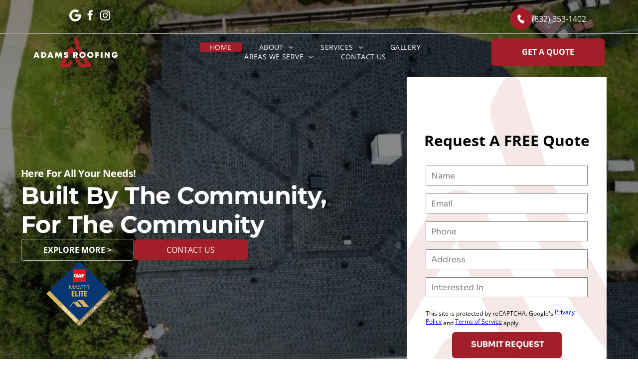

--- FILE ---
content_type: text/html;charset=utf-8
request_url: https://www.adamsroofinghtx.com/?locations=houston
body_size: 65987
content:
<!doctype html >
<html xmlns="http://www.w3.org/1999/xhtml" lang="en"
      class="">
<head>
    <meta charset="utf-8">
    




































<script type="text/javascript">
    window._currentDevice = 'desktop';
    window.Parameters = window.Parameters || {
        HomeUrl: 'https://www.adamsroofinghtx.com/',
        AccountUUID: 'ee5a543261574d38928ef767103bd2cd',
        SystemID: 'US_DIRECT_PRODUCTION',
        SiteAlias: 'c06c64ba',
        SiteType: atob('RFVEQU9ORQ=='),
        PublicationDate: 'Wed Dec 17 19:27:57 UTC 2025',
        ExternalUid: null,
        IsSiteMultilingual: false,
        InitialPostAlias: '',
        InitialPostPageUuid: '',
        InitialDynamicItem: '',
        DynamicPageInfo: {
            isDynamicPage: false,
            base64JsonRowData: 'null',
        },
        InitialPageAlias: 'home',
        InitialPageUuid: 'a17baf972a2c48148f9a689752422ba4',
        InitialPageId: '1194079755',
        InitialEncodedPageAlias: 'aG9tZQ==',
        InitialHeaderUuid: '05ed327e05a542b4888f5ca09c9f142c',
        CurrentPageUrl: '',
        IsCurrentHomePage: true,
        AllowAjax: false,
        AfterAjaxCommand: null,
        HomeLinkText: 'Back To Home',
        UseGalleryModule: false,
        CurrentThemeName: 'Layout Theme',
        ThemeVersion: '500000',
        DefaultPageAlias: '',
        RemoveDID: true,
        WidgetStyleID: null,
        IsHeaderFixed: false,
        IsHeaderSkinny: false,
        IsBfs: true,
        StorePageAlias: 'null',
        StorePagesUrls: 'e30=',
        IsNewStore: 'false',
        StorePath: '',
        StoreId: 'null',
        StoreVersion: 0,
        StoreBaseUrl: '',
        StoreCleanUrl: true,
        StoreDisableScrolling: true,
        IsStoreSuspended: false,
        HasCustomDomain: true,
        SimpleSite: false,
        showCookieNotification: false,
        cookiesNotificationMarkup: 'null',
        translatedPageUrl: '',
        isFastMigrationSite: false,
        sidebarPosition: 'NA',
        currentLanguage: 'en',
        currentLocale: 'en',
        NavItems: '{}',
        errors: {
            general: 'There was an error connecting to the page.<br/> Make sure you are not offline.',
            password: 'Incorrect name/password combination',
            tryAgain: 'Try again'
        },
        NavigationAreaParams: {
            ShowBackToHomeOnInnerPages: true,
            NavbarSize: -1,
            NavbarLiveHomePage: 'https://www.adamsroofinghtx.com/',
            BlockContainerSelector: '.dmBody',
            NavbarSelector: '#dmNav:has(a)',
            SubNavbarSelector: '#subnav_main'
        },
        hasCustomCode: true,
        planID: '7',
        customTemplateId: 'null',
        siteTemplateId: 'null',
        productId: 'DM_DIRECT',
        disableTracking: false,
        pageType: 'FROM_SCRATCH',
        isRuntimeServer: true,
        isInEditor: false,
        hasNativeStore: false,
        defaultLang: 'en',
        hamburgerMigration: null,
        isFlexSite: true
    };

    window.Parameters.LayoutID = {};
    window.Parameters.LayoutID[window._currentDevice] = 30;
    window.Parameters.LayoutVariationID = {};
    window.Parameters.LayoutVariationID[window._currentDevice] = 5;
</script>





















<!-- Injecting site-wide to the head -->




<!-- End Injecting site-wide to the head -->

<!-- Inject secured cdn script -->


<!-- ========= Meta Tags ========= -->
<!-- PWA settings -->
<script>
    function toHash(str) {
        var hash = 5381, i = str.length;
        while (i) {
            hash = hash * 33 ^ str.charCodeAt(--i)
        }
        return hash >>> 0
    }
</script>
<script>
    (function (global) {
    //const cacheKey = global.cacheKey;
    const isOffline = 'onLine' in navigator && navigator.onLine === false;
    const hasServiceWorkerSupport = 'serviceWorker' in navigator;
    if (isOffline) {
        console.log('offline mode');
    }
    if (!hasServiceWorkerSupport) {
        console.log('service worker is not supported');
    }
    if (hasServiceWorkerSupport && !isOffline) {
        window.addEventListener('load', function () {
            const serviceWorkerPath = '/runtime-service-worker.js?v=3';
            navigator.serviceWorker
                .register(serviceWorkerPath, { scope: './' })
                .then(
                    function (registration) {
                        // Registration was successful
                        console.log(
                            'ServiceWorker registration successful with scope: ',
                            registration.scope
                        );
                    },
                    function (err) {
                        // registration failed :(
                        console.log('ServiceWorker registration failed: ', err);
                    }
                )
                .catch(function (err) {
                    console.log(err);
                });
        });

        // helper function to refresh the page
        var refreshPage = (function () {
            var refreshing;
            return function () {
                if (refreshing) return;
                // prevent multiple refreshes
                var refreshkey = 'refreshed' + location.href;
                var prevRefresh = localStorage.getItem(refreshkey);
                if (prevRefresh) {
                    localStorage.removeItem(refreshkey);
                    if (Date.now() - prevRefresh < 30000) {
                        return; // dont go into a refresh loop
                    }
                }
                refreshing = true;
                localStorage.setItem(refreshkey, Date.now());
                console.log('refereshing page');
                window.location.reload();
            };
        })();

        function messageServiceWorker(data) {
            return new Promise(function (resolve, reject) {
                if (navigator.serviceWorker.controller) {
                    var worker = navigator.serviceWorker.controller;
                    var messageChannel = new MessageChannel();
                    messageChannel.port1.onmessage = replyHandler;
                    worker.postMessage(data, [messageChannel.port2]);
                    function replyHandler(event) {
                        resolve(event.data);
                    }
                } else {
                    resolve();
                }
            });
        }
    }
})(window);
</script>
<!-- Add manifest -->
<!-- End PWA settings -->



<link rel="canonical" href="https://www.adamsroofinghtx.com/">

<meta id="view" name="viewport" content="initial-scale=1, minimum-scale=1, maximum-scale=5, viewport-fit=cover">
<meta name="apple-mobile-web-app-capable" content="yes">

<!--Add favorites icons-->

<link rel="apple-touch-icon"
      href="https://irp.cdn-website.com/c06c64ba/dms3rep/multi/Untitled+design+-+2025-07-07T114526.798.png"/>

<link rel="icon" type="image/x-icon" href="https://irp.cdn-website.com/c06c64ba/site_favicon_16_1751901826119.ico"/>

<!-- End favorite icons -->
<link rel="preconnect" href="https://lirp.cdn-website.com/"/>



<!-- render the required CSS and JS in the head section -->
<script id='d-js-dmapi'>
    window.SystemID = 'US_DIRECT_PRODUCTION';

    if (!window.dmAPI) {
        window.dmAPI = {
            registerExternalRuntimeComponent: function () {
            },
            getCurrentDeviceType: function () {
                return window._currentDevice;
            },
            runOnReady: (ns, fn) => {
                const safeFn = dmAPI.toSafeFn(fn);
                ns = ns || 'global_' + Math.random().toString(36).slice(2, 11);
                const eventName = 'afterAjax.' + ns;

                if (document.readyState === 'complete') {
                    $.DM.events.off(eventName).on(eventName, safeFn);
                    setTimeout(function () {
                        safeFn({
                            isAjax: false,
                        });
                    }, 0);
                } else {
                    window?.waitForDeferred?.('dmAjax', () => {
                        $.DM.events.off(eventName).on(eventName, safeFn);
                        safeFn({
                            isAjax: false,
                        });
                    });
                }
            },
            toSafeFn: (fn) => {
                if (fn?.safe) {
                    return fn;
                }
                const safeFn = function (...args) {
                    try {
                        return fn?.apply(null, args);
                    } catch (e) {
                        console.log('function failed ' + e.message);
                    }
                };
                safeFn.safe = true;
                return safeFn;
            }
        };
    }

    if (!window.requestIdleCallback) {
        window.requestIdleCallback = function (fn) {
            setTimeout(fn, 0);
        }
    }
</script>

<!-- loadCSS function header.jsp-->






<script id="d-js-load-css">
/**
 * There are a few <link> tags with CSS resource in them that are preloaded in the page
 * in each of those there is a "onload" handler which invokes the loadCSS callback
 * defined here.
 * We are monitoring 3 main CSS files - the runtime, the global and the page.
 * When each load we check to see if we can append them all in a batch. If threre
 * is no page css (which may happen on inner pages) then we do not wait for it
 */
(function () {
  let cssLinks = {};
  function loadCssLink(link) {
    link.onload = null;
    link.rel = "stylesheet";
    link.type = "text/css";
  }
  
    function checkCss() {
      const pageCssLink = document.querySelector("[id*='CssLink']");
      const widgetCssLink = document.querySelector("[id*='widgetCSS']");

        if (cssLinks && cssLinks.runtime && cssLinks.global && (!pageCssLink || cssLinks.page) && (!widgetCssLink || cssLinks.widget)) {
            const storedRuntimeCssLink = cssLinks.runtime;
            const storedPageCssLink = cssLinks.page;
            const storedGlobalCssLink = cssLinks.global;
            const storedWidgetCssLink = cssLinks.widget;

            storedGlobalCssLink.disabled = true;
            loadCssLink(storedGlobalCssLink);

            if (storedPageCssLink) {
                storedPageCssLink.disabled = true;
                loadCssLink(storedPageCssLink);
            }

            if(storedWidgetCssLink) {
                storedWidgetCssLink.disabled = true;
                loadCssLink(storedWidgetCssLink);
            }

            storedRuntimeCssLink.disabled = true;
            loadCssLink(storedRuntimeCssLink);

            requestAnimationFrame(() => {
                setTimeout(() => {
                    storedRuntimeCssLink.disabled = false;
                    storedGlobalCssLink.disabled = false;
                    if (storedPageCssLink) {
                      storedPageCssLink.disabled = false;
                    }
                    if (storedWidgetCssLink) {
                      storedWidgetCssLink.disabled = false;
                    }
                    // (SUP-4179) Clear the accumulated cssLinks only when we're
                    // sure that the document has finished loading and the document 
                    // has been parsed.
                    if(document.readyState === 'interactive') {
                      cssLinks = null;
                    }
                }, 0);
            });
        }
    }
  

  function loadCSS(link) {
    try {
      var urlParams = new URLSearchParams(window.location.search);
      var noCSS = !!urlParams.get("nocss");
      var cssTimeout = urlParams.get("cssTimeout") || 0;

      if (noCSS) {
        return;
      }
      if (link.href && link.href.includes("d-css-runtime")) {
        cssLinks.runtime = link;
        checkCss();
      } else if (link.id === "siteGlobalCss") {
        cssLinks.global = link;
        checkCss();
      } 
      
      else if (link.id && link.id.includes("CssLink")) {
        cssLinks.page = link;
        checkCss();
      } else if (link.id && link.id.includes("widgetCSS")) {
        cssLinks.widget = link;
        checkCss();
      }
      
      else {
        requestIdleCallback(function () {
          window.setTimeout(function () {
            loadCssLink(link);
          }, parseInt(cssTimeout, 10));
        });
      }
    } catch (e) {
      throw e
    }
  }
  window.loadCSS = window.loadCSS || loadCSS;
})();
</script>



<script data-role="deferred-init" type="text/javascript">
    /* usage: window.getDeferred(<deferred name>).resolve() or window.getDeferred(<deferred name>).promise.then(...)*/
    function Def() {
        this.promise = new Promise((function (a, b) {
            this.resolve = a, this.reject = b
        }).bind(this))
    }

    const defs = {};
    window.getDeferred = function (a) {
        return null == defs[a] && (defs[a] = new Def), defs[a]
    }
    window.waitForDeferred = function (b, a, c) {
        let d = window?.getDeferred?.(b);
        d
            ? d.promise.then(a)
            : c && ["complete", "interactive"].includes(document.readyState)
                ? setTimeout(a, 1)
                : c
                    ? document.addEventListener("DOMContentLoaded", a)
                    : console.error(`Deferred  does not exist`);
    };
</script>
<style id="forceCssIncludes">
    /* This file is auto-generated from a `scss` file with the same name */

.videobgwrapper{overflow:hidden;position:absolute;z-index:0;width:100%;height:100%;top:0;left:0;pointer-events:none;border-radius:inherit}.videobgframe{position:absolute;width:101%;height:100%;top:50%;left:50%;transform:translateY(-50%) translateX(-50%);object-fit:fill}#dm video.videobgframe{margin:0}@media (max-width:767px){.dmRoot .dmPhotoGallery.newPhotoGallery:not(.photo-gallery-done){min-height:80vh}}@media (min-width:1025px){.dmRoot .dmPhotoGallery.newPhotoGallery:not(.photo-gallery-done){min-height:45vh}}@media (min-width:768px) and (max-width:1024px){.responsiveTablet .dmPhotoGallery.newPhotoGallery:not(.photo-gallery-done){min-height:45vh}}#dm [data-show-on-page-only]{display:none!important}#dmRoot div.stickyHeaderFix div.site_content{margin-top:0!important}#dmRoot div.stickyHeaderFix div.hamburger-header-container{position:relative}
    

</style>
<style id="cssVariables" type="text/css">
    :root {
  --color_1: rgba(0, 0, 0, 1);
  --color_2: rgba(75, 202, 120, 1);
  --color_3: rgba(255, 255, 255, 1);
  --color_4: rgba(47, 51, 48, 1);
  --color_5: rgba(0, 0, 0, 0.5);
  --color_6: rgba(244, 244, 244, 1);
  --color_7: rgba(0, 0, 0, 0);
  --max-content-width_1: 1200px;
}
</style>


<style id="hideAnimFix">
  .dmDesktopBody:not(.editGrid) [data-anim-desktop]:not([data-anim-desktop='none']), .dmDesktopBody:not(.editGrid) [data-anim-extended] {
    visibility: hidden;
  }

  .dmDesktopBody:not(.editGrid) .dmNewParagraph[data-anim-desktop]:not([data-anim-desktop='none']), .dmDesktopBody:not(.editGrid) .dmNewParagraph[data-anim-extended] {
    visibility: hidden !important;
  }


  #dmRoot:not(.editGrid) .flex-element [data-anim-extended] {
    visibility: hidden;
  }

</style>



<style id="criticalCss">
    @charset "UTF-8";[data-layout-grid],[data-widget-type]:has(>.dmWidget.flexButton){-ms-grid-columns:minmax(0,1fr);grid-template-columns:minmax(0,1fr)}#flex-header [data-widget-type=image],.text-align-center{text-align:center}:root{--color_1:rgba(0, 0, 0, 1);--color_2:rgba(75, 202, 120, 1);--color_3:rgba(255, 255, 255, 1);--color_4:rgba(47, 51, 48, 1);--color_5:rgba(0, 0, 0, 0.5);--color_6:rgba(244, 244, 244, 1);--color_7:rgba(0, 0, 0, 0);--max-content-width_1:1200px;--hover-transform-zoomout:scale(1.06);--hover-transform-float:translateY(-8px);--hover-transform-forward:translateX(8px);--hover-transform-shrink:scale(0.9);--hover-transform-move-top:translateY(-10px);--hover-transform-move-bottom:translateY(10px);--hover-transform-move-left:translateX(-10px);--hover-transform-move-right:translateX(10px);--hover-transform-rotate:rotate(7deg);--hover-transform-opacity:0.7;--hover-scroll-transform:translate3d(0, 0, 0)}[data-layout-grid]{display:-ms-grid;display:grid;justify-content:start;align-items:start}[data-layout-grid]>.flex-element.group{display:flex;flex-direction:row;justify-content:flex-start;align-items:center;justify-self:center;align-self:start;order:0;max-width:1200px}[data-layout-grid]>.flex-element.group>.flex-element.group{align-items:flex-start;align-self:stretch}.flex-element.group,[data-layout-grid],[data-layout-grid]>.flex-element.group,[data-layout-grid]>.flex-element.group>.flex-element.group{background-size:cover;background-repeat:no-repeat;background-position:50% 50%;position:relative}.flex-element.group,[data-layout-grid]>.flex-element.group>.flex-element.group{max-width:100%;display:flex;flex-direction:column;justify-content:center}.flex-element.widget-wrapper{position:relative;min-width:10px;min-height:10px}#dm [data-flex-id] .widget-wrapper>[data-element-type]{width:100%;height:100%;margin:0;padding:0}[data-flex-id] .widget-wrapper [data-element-type=image] img,[data-flex-id] .widget-wrapper [data-element-type=image] img[width][height]{object-fit:cover;width:100%;height:100%}[data-flex-id] .flex-element.grid>.flex-element{-ms-grid-column:1;grid-column-start:1;-ms-grid-column-span:1;grid-column-end:span 1;-ms-grid-row:1;grid-row-start:1;-ms-grid-row-span:1;grid-row-end:span 1}[data-widget-type]:has(>.dmWidget.flexButton){display:-ms-grid;display:grid;-ms-grid-rows:minmax(0,1fr);grid-template-rows:minmax(0,1fr)}#flex-header[data-sticky]{position:-webkit-sticky!important;position:sticky!important;top:0!important;z-index:13!important}#flex-header[data-overlapping]{position:absolute!important;width:100%!important;z-index:101}#flex-header[data-overlapping]~.layout-drawer{z-index:101}#flex-header[data-overlapping][data-sticky]{margin-top:0!important;position:fixed!important;width:100%!important}.dmInner{position:relative;background:#fff;min-width:auto!important}a,button,input{font-family:inherit}#dmRoot{text-decoration-skip-ink:none}#site_content,[data-flex-id]{position:relative}[data-layout-grid]{-ms-grid-rows:minmax(0,max-content)!important;grid-template-rows:minmax(0,-webkit-max-content)!important;grid-template-rows:minmax(0,max-content)!important}.flex-widgets-container{display:none}body.fix-mobile-scrolling{overflow:initial}html{font-family:Source Sans Pro;-webkit-text-size-adjust:100%;-ms-text-size-adjust:100%}@media (max-width:767px){[data-hidden-on-mobile]{display:none!important}}*,:after,:before{box-sizing:border-box}@media (min-width:1025px){[data-hidden-on-desktop]{display:none!important}}@media (min-width:768px) and (max-width:1024px){[data-hidden-on-tablet]{display:none!important}}.dmInner ul:not(.defaultList){padding:1px}#dm h3.dmwidget-title[hide=true]{display:none}span.oneIcon:before{display:inline-block}.clearfix,a,img,li,ul{vertical-align:top}.dmOuter{word-wrap:break-word}#dmFlexHeaderContainer{display:inline}#flex-sticky [data-layout-grid]>.flex-element.group>.flex-element.group>.flex-element.inner-grid>.flex-element{-ms-grid-row:1;-ms-grid-row-span:1;-ms-grid-column:1;-ms-grid-column-span:1;grid-area:1/1/2/2;max-width:fill-available;max-width:-webkit-fill-available}@media (min-width:1025px){[data-layout-grid]>.flex-element.group{max-width:var(--max-content-full_1,var(--max-content-width_1,1200px))}[data-version] [class*=" font-size-"],[data-version] [class*=" size-"],[data-version] [class^=font-size-],[data-version] [class^=size-]{font-size:calc(var(--font-size) *var(--font-unit,1px))!important}}@media (min-width:768px) and (max-width:1024px){[data-version] [class*=" t-font-size-"],[data-version] [class*=" t-size-"],[data-version] [class^=t-font-size-],[data-version] [class^=t-size-]{font-size:calc(var(--font-size) *var(--t-font-unit,1px))!important}}@media (max-width:767px){[data-version] [class*=" m-font-size-"],[data-version] [class*=" m-size-"],[data-version] [class^=m-font-size-],[data-version] [class^=m-size-]{font-size:calc(var(--font-size) *var(--m-font-unit,1px))!important}}@media (max-width:1024px){[data-layout-grid]>.flex-element.group{max-width:1200px}}body{container-type:inline-size;container-name:body;-webkit-overflow-scrolling:touch}:not(.runtime-module-container) .layout-drawer,:not(.runtime-module-container) .layout-drawer-overlay{visibility:hidden}:not(.runtime-module-container) .layout-drawer{position:fixed;transform:translate(-100%,-100%)}:not(.runtime-module-container) .layout-drawer-overlay{opacity:0}.runtime-module-container{width:100%}.runtime-module-container .layout-drawer,.runtime-module-container .layout-drawer-overlay{visibility:visible;height:100%;position:fixed;top:0;left:0}.runtime-module-container .layout-drawer{background-color:#fff;width:75vw;transform:translate(-100%,0);overflow:auto;-webkit-overflow-scrolling:auto;z-index:13;display:flex;flex-direction:column}.runtime-module-container .layout-drawer[data-origin=top]{min-height:20vh;min-width:40vw;max-height:100%;height:auto;width:100%;transform:translate(0,-100%)}.runtime-module-container .layout-drawer[data-origin=top][data-auto-height]{height:auto}.runtime-module-container .layout-drawer-overlay{width:100vw;background-color:rgba(0,0,0,.4);opacity:0;z-index:6}[data-flex-site] .layout-drawer [data-flex-id]{flex:1 0 auto;transform:translateZ(0)}.main-navigation.unifiednav{display:flex;justify-content:space-around;align-items:stretch;overflow:visible}.main-navigation.unifiednav ul{list-style:none;padding:0;margin:0;font-size:1rem}.main-navigation.unifiednav .unifiednav__container{display:flex;list-style:none;flex-grow:1}.main-navigation.unifiednav .unifiednav__container>.unifiednav__item-wrap{display:flex;justify-content:flex-start;position:relative;font-weight:400}.main-navigation.unifiednav .unifiednav__container:not([data-depth])>.unifiednav__item-wrap::after,.main-navigation.unifiednav .unifiednav__container:not([data-depth])>.unifiednav__item-wrap::before{content:"";-ms-grid-row-align:center;align-self:center;font-weight:700}.main-navigation.unifiednav .unifiednav__container>.unifiednav__item-wrap>.unifiednav__item{display:flex;justify-content:flex-start;align-items:center;flex-direction:row;color:inherit;text-decoration:none;position:relative;padding:12px 15px;margin:0;font-weight:inherit;letter-spacing:.03em}.main-navigation.unifiednav .unifiednav__container:not([data-depth])>.unifiednav__item-wrap>.unifiednav__item{padding:0 15px}.main-navigation.unifiednav .unifiednav__container>.unifiednav__item-wrap>.unifiednav__item .nav-item-text{white-space:nowrap}.main-navigation.unifiednav .unifiednav__container:not([data-depth])>.unifiednav__item-wrap>.unifiednav__item .nav-item-text::after,.main-navigation.unifiednav .unifiednav__container:not([data-depth])>.unifiednav__item-wrap>.unifiednav__item .nav-item-text::before{content:"";width:100%;height:0;border:0 solid transparent;border-top-color:currentColor;display:block;opacity:0}.main-navigation.unifiednav .unifiednav__container:not([data-depth])>.unifiednav__item-wrap>.unifiednav__item.dmNavItemSelected .nav-item-text::after,.main-navigation.unifiednav .unifiednav__container:not([data-depth])>.unifiednav__item-wrap>.unifiednav__item.dmNavItemSelected .nav-item-text::before{opacity:1}.main-navigation.unifiednav.effect-text-color{padding:12px 15px}.main-navigation.unifiednav.effect-background{padding:0}.main-navigation.unifiednav.effect-background .unifiednav__container:not([data-depth])>.unifiednav__item-wrap>.unifiednav__item{padding:12px 15px;margin:0 15px 0 0}.main-navigation.unifiednav.effect-background .unifiednav__container:not([data-depth]) .unifiednav__container[data-depth="0"]{left:15px;top:calc(100% - 12px)}.main-navigation.unifiednav.effect-background .unifiednav__container:not([data-depth])>.unifiednav__item-wrap>.unifiednav__item.dmNavItemSelected{background-color:#333;color:#fafafa}.main-navigation.unifiednav.effect-text-color .unifiednav__container:not([data-depth])>.unifiednav__item-wrap>.unifiednav__item.dmNavItemSelected{color:#9a9a9a}.main-navigation.unifiednav .unifiednav__container .unifiednav__item:not(.unifiednav__item_has-sub-nav) .icon{display:none}.main-navigation.unifiednav .unifiednav__container[data-depth]{position:absolute;top:0;left:0;flex-direction:column;opacity:0;z-index:100;background-color:#faf9f9}#dm .dmInner .dmWidget input,#dm .main-navigation.unifiednav .unifiednav__container[data-depth],.hamburgerButton{background-color:transparent}.main-navigation.unifiednav .unifiednav__container[data-depth="0"]{top:100%;transform:translateY(-10px)}.main-navigation.unifiednav:not(.unifiednav_vertical) .unifiednav__container[data-depth="0"]{left:15px}.main-navigation.unifiednav .unifiednav__container>.unifiednav__item-wrap .unifiednav__container>.unifiednav__item-wrap{flex-direction:column}.main-navigation.unifiednav .unifiednav__container[data-depth]>.unifiednav__item-wrap .unifiednav__item{padding:15px 30px 15px 15px;margin:0}.main-navigation.unifiednav .unifiednav__container[data-depth]>.unifiednav__item-wrap:not(:last-child)::after{content:""!important;width:100%;height:0;color:#ececec;-ms-grid-row-align:center;align-self:center;border:0 solid currentColor}.main-navigation.unifiednav[layout-sub=submenu_horizontal_1] .unifiednav__container[data-depth]{color:#999}.main-navigation.unifiednav .unifiednav__container>.unifiednav__item-wrap>.unifiednav__item.unifiednav__item_has-sub-nav .icon{display:initial;padding-left:10px;margin-left:0}.main-navigation.unifiednav:not(.unifiednav_vertical)>.unifiednav__container{justify-content:inherit}#dm .main-navigation.unifiednav[layout-sub=submenu_horizontal_1] .unifiednav__container[data-depth]{background-color:#faf9f9}#dm .main-navigation.unifiednav .unifiednav__container[data-depth]>.unifiednav__item-wrap:not(:last-child)::after{color:#d1d1d1}#dm .main-navigation.unifiednav[data-nav-structure=VERTICAL] .unifiednav__container{flex-direction:column;flex:1 1 100%}#dm .main-navigation.unifiednav[data-nav-structure=VERTICAL] .unifiednav__container>.unifiednav__item-wrap>.unifiednav__item{padding:8px 0;margin:0}#dm .main-navigation.unifiednav[data-nav-structure=VERTICAL] .unifiednav__container>.unifiednav__item-wrap>.unifiednav__item.unifiednav__item_has-sub-nav .icon{padding-left:15px}#dm .main-navigation.unifiednav[data-nav-structure=VERTICAL] .unifiednav__container>.unifiednav__item-wrap>.unifiednav__item .nav-item-text{white-space:initial}#dm .main-navigation.unifiednav[data-nav-structure=VERTICAL] .unifiednav__container:not([data-depth])>.unifiednav__item-wrap{flex-direction:column}#dm .main-navigation.unifiednav[data-nav-structure=VERTICAL] .unifiednav__container:not([data-depth])>.unifiednav__item-wrap .unifiednav__container[data-depth]{opacity:1;position:static;transform:translate(0)}#dm .main-navigation.unifiednav[data-nav-structure=VERTICAL] .unifiednav__container:not([data-depth])>.unifiednav__item-wrap .unifiednav__container[data-depth]>.unifiednav__item-wrap .unifiednav__item{justify-content:inherit;padding:8px 1em;margin:0;font-size:.8em}#dm .main-navigation.unifiednav[data-nav-structure=VERTICAL] .unifiednav__container:not([data-depth])>.unifiednav__item-wrap::after{content:""!important;width:100%;height:0;color:#d1d1d1;align-self:flex-start;border:0 solid currentColor}#dm .dmInner .dmWidget:after,#dm .main-navigation.unifiednav:not([data-nav-structure=VERTICAL]) .unifiednav__container:not([data-depth])>.unifiednav__item-wrap:not(:last-child)::after,#dm .main-navigation.unifiednav:not([data-nav-structure=VERTICAL]) .unifiednav__container:not([data-depth])>.unifiednav__item-wrap:not(:last-child)::before{content:""}#dm .main-navigation.unifiednav[data-nav-structure=VERTICAL][layout-main=vertical_nav_layout_4] .unifiednav__container:not([data-depth])>.unifiednav__item-wrap>.unifiednav__item{padding:8px 0}#dm .main-navigation.unifiednav[data-nav-structure=VERTICAL][layout-main=vertical_nav_layout_4] .unifiednav__container:not([data-depth])>.unifiednav__item-wrap>.unifiednav__container[data-depth]>.unifiednav__item-wrap .unifiednav__item{padding:8px 12px}#dm .main-navigation.unifiednav[data-nav-structure=VERTICAL][data-show-vertical-sub-items=HIDE] .unifiednav__container[data-depth]{transform-origin:top;height:auto;overflow:hidden}#dm .main-navigation.unifiednav[data-nav-structure=VERTICAL][data-show-vertical-sub-items=HIDE]>.unifiednav__container:not([data-depth])>.unifiednav__item-wrap .unifiednav__container[data-depth]{opacity:0;max-height:0}#dm .main-navigation.unifiednav[data-nav-structure=VERTICAL][data-show-vertical-sub-items=HIDE]>.unifiednav__container:not([data-depth])>.unifiednav__item-wrap .unifiednav__item.dmNavItemSelected>.nav-item-text .icon::before,#dm .main-navigation.unifiednav[data-nav-structure=VERTICAL][data-show-vertical-sub-items=HOVER]>.unifiednav__container:not([data-depth])>.unifiednav__item-wrap .unifiednav__item.dmNavItemSelected>.nav-item-text .icon::before{transform:rotate(180deg)}#dm .main-navigation.unifiednav:not([data-nav-structure=VERTICAL])>.unifiednav__container{flex-wrap:wrap;justify-content:inherit}#dm .main-navigation.unifiednav:not([data-nav-structure=VERTICAL])>.unifiednav__container .nav-item-text::before{text-align:left}#dm .main-navigation.unifiednav[data-nav-structure=VERTICAL] .unifiednav__container>.unifiednav__item-wrap>.unifiednav__item.unifiednav__item_has-sub-nav .icon{display:inline-block;padding-right:0}@media (min-width:768px) and (max-width:1024px){.dmRoot #dm .main-navigation.unifiednav .unifiednav__container>.unifiednav__item-wrap>.unifiednav__item.unifiednav__item_has-sub-nav .icon{transform:scale(1.2)}}@media (max-width:767px){.dmRoot #dm .main-navigation.unifiednav .nav-item-text{position:relative}.dmRoot #dm .main-navigation.unifiednav .unifiednav__container>.unifiednav__item-wrap>.unifiednav__item.unifiednav__item_has-sub-nav .icon{transform:scale(1.3)}#dm .dmInner .dmWidget{width:100%}}#dm .dmInner .dmWidget:not(.displayNone){display:inline-block}#dm .dmInner .dmWidget:not(.flexButton):not(.displayNone)[data-display-type=block]{display:block}#dm .dmInner .dmWidget.flexButton:not(.displayNone){display:flex}#dm .dmInner .dmWidget.flexButton{display:flex;align-items:center;justify-content:center;padding:10px 7px}#dm .dmInner .dmWidget.flexButton .text{padding:0!important;flex-grow:1;max-width:-webkit-max-content;max-width:max-content}#dm .dmInner .dmWidget.flexButton:after{display:none}#dm .dmInner .dmWidget{text-decoration:none;margin:10px 0;clear:both;position:relative;text-align:center;line-height:22px;box-shadow:none;background-image:none;padding:0;height:auto;border-style:solid;white-space:nowrap}#dm .dmInner .dmWidget:after{display:inline-block;height:100%;vertical-align:middle;width:0;margin-right:-.25em}.dmWidget.R{float:right}#dm .dmInner .dmWidget input{width:98%;margin:auto;font-size:1.125em;padding:10px!important}#dm .dmInner .dmWidget .iconBg{position:absolute;left:0;width:50px;top:50%;margin-top:-13px}#dm .dmWidget .text{display:inline-block;vertical-align:middle;font-size:1.125em;line-height:normal;white-space:normal;padding:10px 7px;max-width:98%}.socialHubIcon,[class*=" dm-social-icons-"]{font-family:dm-social-icons!important;speak:none;font-style:normal;font-weight:400;font-variant:normal;text-transform:none;line-height:1;-webkit-font-smoothing:antialiased;-moz-osx-font-smoothing:grayscale}.dm-social-icons-facebook:before{content:"\ea90"}.dm-social-icons-instagram:before{content:"\ea92"}#dm div.dmContent [class*=" icon-"],[class*=" icon-"]{font-family:FontAwesome!important;font-weight:400;font-style:normal;text-decoration:inherit;-webkit-font-smoothing:antialiased}[class*=" icon-"]:before{text-decoration:none;display:inline-block;speak:none}a [class*=" icon-"]{display:inline}[class*=" icon-"]{display:inline;width:auto;height:auto;line-height:normal;vertical-align:baseline;background-image:none;background-position:0 0;background-repeat:repeat;margin-top:0}.icon-star:before{content:"\f005"}.icon-angle-right:before{content:"\f105"}.icon-angle-down:before{content:"\f107"}.socialHubIcon{display:flex!important;align-items:center;justify-content:center}.socialHubIcon svg{fill:currentColor;width:80%;height:80%}.dmSocialHub{clear:both}#dm .dmSocialHub.gapSpacing .socialHubWrapper{display:block}#dm .dmSocialHub.gapSpacing .socialHubInnerDiv{display:flex;flex-wrap:wrap;column-gap:5px;justify-content:center}#dm .dmSocialHub a{display:inline-block;text-decoration:none;margin:0;vertical-align:bottom}.dmSocialHub>div{text-align:inherit}a span.socialHubIcon{width:44px;height:44px;font-size:27px;display:inline-block;text-align:center;margin-right:0;margin-bottom:5px;line-height:44px;box-sizing:border-box;background-image:none!important}.socialHubIcon.style5{color:#fff}#dm .dmSocialHub .socialHubWrapper{display:inline-block;max-width:100%}#dm .dmformsubmit input[type=submit]{text-align:inherit}#dm div.dmInner .dmform .dmforminput label[hide=true]{display:none}.dmform .dmforminput label{display:block;overflow:hidden;text-overflow:ellipsis}.dmform .dmWidgetClear{clear:both;display:block}.dmform{clear:both}div.dmInner .dmform input[type=email],div.dmInner .dmform input[type=tel],div.dmInner .dmform input[type=text]{font-size:16px;background-color:rgba(102,102,102,.15);border:2px solid #fff;width:100%;margin:3px 0;height:40px;padding:0 10px}div.dmInner .dmform input[type=submit]{margin:5px auto;width:100%;border-radius:5px;-webkit-border-radius:5px;-moz-border-radius:5px;height:30px!important;box-sizing:border-box;-moz-box-sizing:border-box;-webkit-box-sizing:border-box;font-size:16px;border:0;outline:0}#dm .dmform .dmformsubmit{margin:20px 15px}.dmform-title{padding-right:15px;padding-left:15px}div.dmInner .dmformsubmit input[type=submit]{height:auto!important}@media (max-width:767px){.dmRoot #dm .dmform input[type=submit]{width:100%}#dm .dmform-wrapper .dmformsubmit{width:91%;max-width:91%;padding:0 10px;float:left}}.dmforminput{text-align:left;margin-top:10px;padding-left:.9375em;padding-right:.9375em}#dmRoot #dm .dmWidget.dmformsubmit{max-width:100%}img{max-width:100%;-ms-interpolation-mode:bicubic;display:inline-block}.dmRespDesignRow{position:relative;width:100%;margin:0 auto;max-width:960px;padding-top:15px;padding-bottom:15px}.dmRespDesignRow:after,.dmRespDesignRow:before{content:" ";display:table}.dmRespDesignRow:after{clear:both}.dmRespDesignRow .dmRespDesignCol{position:relative;width:100%;display:inline-block;vertical-align:top;float:left}@media (max-width:767px){.dmRespDesignRow .dmRespDesignCol{position:relative;padding-left:15px;padding-right:15px;float:left}.dmRespDesignRow .small-12{position:relative;width:100%}}@media (min-width:768px) and (max-width:1024px){.dmRespDesignRow .medium-12{position:relative;width:100%}}@media (min-width:1025px){.rows-1200 .dmRespDesignRow{max-width:1200px}.dmRespDesignRow .large-12{position:relative;width:100%}}.dmNewParagraph[data-version]{line-height:initial}.dmNewParagraph[data-version] .text-align-left{text-align:left!important}.dmNewParagraph[data-version] .text-align-center{text-align:center!important}.dmNewParagraph[data-version] [class*=size-]{width:auto!important;height:auto!important}.dmNewParagraph[data-version] h1,.dmNewParagraph[data-version] h2,.dmNewParagraph[data-version] p{margin-top:0;margin-bottom:0}.dmNewParagraph[data-version] a{vertical-align:initial}@media (max-width:767px){.dmRoot .dmNewParagraph[data-version] .m-text-align-center{text-align:center!important}}.imageWidget{position:relative}.imageWidget a{font-style:italic;text-align:center}.imageWidget img[width][height]{height:auto}[data-flex-site] #flex-header .imageWidget:after{content:none}[data-flex-site] #flex-header .imageWidget:before{font-size:80px;transform:none}#dm .dmDivider{display:block;min-height:2px;margin:0;border:0;color:gray;background:0}#dm .dmDividerWrapper{display:block;margin:10px 0}.graphicWidget{width:200px;height:200px;margin:10px auto;text-align:center}.graphicWidget svg.svg{width:100%;height:100%;color:#000;fill:#000}.graphicWidgetV2{width:60px;height:60px}.graphicWidgetV3{font-size:0}.hamburgerButton{display:block;border:0;padding:0;margin:0}.hamburgerButton,.hamburgerButton svg{width:100%;height:100%}#dm .dmPhotoGallery.newPhotoGallery.captionAlignment-center_center .photoGalleryThumbs .caption-container .caption-inner .caption-button{margin:10px auto}#dm .dmPhotoGallery.newPhotoGallery .dmPhotoGalleryHolder{width:100%;padding:0;display:none}#dm .dmPhotoGallery.newPhotoGallery .layout-container .photogallery-column .photoGalleryThumbs .image-container a img{display:none!important}#dm .dmPhotoGallery.newPhotoGallery .photoGalleryThumbs .caption-container .caption-inner .caption-button{margin:10px auto;max-width:100%}#dm .dmPhotoGallery.newPhotoGallery .photoGalleryThumbs .caption-container .caption-inner .caption-button .text{padding:10px 20px!important}.dmPhotoGalleryHolder{text-align:center;font-size:medium!important;margin:0;list-style:none}#dm .dmPhotoGallery .dmPhotoGalleryHolder{width:100%;padding:0}img[width][height]{height:auto}@media all{#dm .dmform .dmforminput label,#dm div.dmInner{font-family:'Open Sans';color:var(--color_1)}#dm div.dmContent h1{color:#000;direction:ltr;font-family:Montserrat;font-weight:700;font-style:normal;text-decoration:none}#dm div.dmContent .dmNewParagraph[data-version] h1{text-decoration:inherit}#dm div.dmContent .dmNewParagraph[data-version] h1 *,#dm div.dmContent h2,#dm div.dmNewParagraph p{text-decoration:none}#dm div.dmNewParagraph p{color:#000;direction:ltr;font-family:"Open Sans";font-weight:400;font-style:normal;line-height:1.5}#dm div.dmContent h2,#dm div.dmContent h3{color:#000;direction:ltr;font-family:Montserrat;font-weight:700;font-style:normal}#dm div.dmContent .dmNewParagraph[data-version] h2{text-decoration:inherit}#dm div.dmContent .dmNewParagraph[data-version] h2 *,#dm div.dmContent h3{text-decoration:none}#dm .dmNewParagraph a,#dm div.dmNewParagraph a{color:var(--color_1);text-decoration:none}#dm .dmNewParagraph a:visited,#dm div.dmNewParagraph a:visited{text-decoration:none solid #a21d29;color:rgba(162,29,41,1)}:root{--btn-text-direction:ltr;--btn-border-r-color:var(--btn-border-color);--btn-border-l-color:var(--btn-border-color);--btn-border-b-width:var(--btn-border-width);--btn-border-width:0px;--btn-border-radius:6px;--btn-border-t-width:var(--btn-border-width);--btn-border-tl-radius:var(--btn-border-radius);--btn-border-br-radius:var(--btn-border-radius);--btn-border-bl-radius:var(--btn-border-radius);--btn-bg-color:rgba(162, 30, 41, 1);--btn-border-color:rgba(0, 0, 0, 0);--btn-border-tr-radius:var(--btn-border-radius);--btn-border-r-width:var(--btn-border-width);--btn-border-b-color:var(--btn-border-color);--btn-border-l-width:var(--btn-border-width);--btn-border-t-color:var(--btn-border-color);--btn-text-align:center;--btn-text-color:var(--color_3);--btn-text-decoration:none;--btn-text-font-weight:bold;--btn-icon-color:rgb(0, 0, 238);--btn-icon-fill:rgb(0, 0, 238);--btn-icon-wrpr-display:none;--btn-hover-border-b-color:var(--btn-hover-border-color);--btn-hover-bg:rgba(163, 29, 41, 1);--btn-hover-border-t-color:var(--btn-hover-border-color);--btn-hover-border-r-color:var(--btn-hover-border-color);--btn-hover-border-l-color:var(--btn-hover-border-color);--btn-hover-border-color:rgba(163, 29, 41, 1);--btn-hover-text-color:var(--color_3);--btn-hover-text-font-weight:var(--btn-text-font-weight);--btn-hover-text-decoration:var(--btn-text-decoration);--btn-hover-text-font-style:var(--btn-text-font-style);--section-padding-top:4%;--section-padding-left:0%;--section-padding-right:0%;--section-padding-bottom:4%;--column-padding-top:16px;--column-padding-right:16px;--column-padding-left:16px;--column-padding-bottom:16px;--inner-column-padding-left:16px;--inner-column-padding-right:16px;--inner-column-padding-top:16px;--inner-column-padding-bottom:16px}.button_2{--btn-border-l-color:rgba(244, 244, 244, 0.77);--btn-border-r-color:rgba(244, 244, 244, 0.77);--btn-border-b-width:1px;--btn-text-direction:ltr;--btn-border-radius:6px;--btn-border-t-width:1px;--btn-border-tl-radius:var(--btn-border-radius);--btn-border-br-radius:var(--btn-border-radius);--btn-border-bl-radius:var(--btn-border-radius);--btn-bg-color:rgba(0, 0, 0, 0);--btn-border-r-width:1px;--btn-border-tr-radius:var(--btn-border-radius);--btn-border-b-color:rgba(244, 244, 244, 0.77);--btn-border-l-width:1px;--border-style:solid;--btn-border-t-color:rgba(244, 244, 244, 0.77);--btn-text-align:center;--btn-text-color:var(--color_3);--btn-text-decoration:none;--btn-text-font-weight:bold;--btn-icon-color:var(--color_7);--btn-icon-fill:rgb(0, 0, 238);--btn-icon-wrpr-display:none;--btn-hover-border-b-color:var(--btn-hover-border-color);--btn-hover-bg:rgba(160, 29, 40, 1);--btn-hover-border-t-color:var(--btn-hover-border-color);--btn-hover-border-r-color:var(--btn-hover-border-color);--btn-hover-border-l-color:var(--btn-hover-border-color);--btn-hover-border-color:rgba(162, 30, 41, 1);--btn-hover-text-color:var(--color_3);--btn-hover-text-font-weight:var(--btn-text-font-weight);--btn-hover-text-decoration:var(--btn-text-decoration);--btn-hover-text-font-style:var(--btn-text-font-style)}}@media (min-width:1025px){#dm DIV.dmOuter DIV.dmInner{background-image:none;background-color:rgba(242,242,242,1)}#dm .dmform .dmforminput label,#dm div.dmInner{font-size:14px}#dm div.dmNewParagraph p{font-size:16px}#dm div.dmContent h1{font-size:60px}#dm div.dmContent h2{font-size:40px;line-height:1.5}#dm div.dmContent h3{font-size:30px;line-height:1.5}:root{--btn-text-font-size:16px}}@media (min-width:768px) and (max-width:1024px){#dm .dmform .dmforminput label,#dm div.dmInner{font-size:18px}#dm div.dmNewParagraph p{font-size:16px}#dm div.dmContent h1{font-size:48px}#dm div.dmContent h2{font-size:36px}#dm div.dmContent h3{font-size:30px}:root{--btn-text-font-size:14px}}@media (min-width:0px) and (max-width:767px){#dm .dmform .dmforminput label,#dm div.dmInner,#dm div.dmNewParagraph p{font-size:16px}#dm div.dmContent h1{font-size:36px}#dm div.dmContent h2{font-size:28px;line-height:1.5}#dm div.dmContent h3{font-size:20px;line-height:1.5}.button_2,:root{--btn-text-font-size:16px}:root{--section-padding-left:4%;--section-padding-right:4%}}#dm .dmWidget.button_2:not([data-buttonstyle]),#dm .dmWidget:not([data-buttonstyle]){border-radius:6px;overflow:initial;background-clip:border-box}#dm .dmWidget.button_2:not([data-buttonstyle]) .text,#dm .dmWidget.button_2:not([data-buttonstyle]).flexButton,#dm .dmWidget:not([data-buttonstyle]) .text,#dm .dmWidget:not([data-buttonstyle]) input,#dm .dmWidget:not([data-buttonstyle]).flexButton{padding:10px 7px}#dm .dmWidget.button_2:not([data-buttonstyle]) .iconBg,#dm .dmWidget:not([data-buttonstyle]) .iconBg{display:none}#dm div.dmInner #site_content .dmWidget{background-color:var(--btn-bg-color);border-color:var(--btn-border-color);border-bottom-color:var(--btn-border-b-color);border-left-color:var(--btn-border-l-color);border-right-color:var(--btn-border-r-color);border-top-color:var(--btn-border-t-color);border-radius:var(--btn-border-radius);border-bottom-left-radius:var(--btn-border-bl-radius);border-bottom-right-radius:var(--btn-border-br-radius);border-top-left-radius:var(--btn-border-tl-radius);border-top-right-radius:var(--btn-border-tr-radius);border-width:var(--btn-border-width);border-bottom-width:var(--btn-border-b-width);border-left-width:var(--btn-border-l-width);border-right-width:var(--btn-border-r-width);border-top-width:var(--btn-border-t-width);direction:var(--btn-text-direction);text-align:var(--btn-text-align)}#dm div.dmInner #site_content .dmWidget span.text,#dm div.dmInner #site_content .dmformsubmit input{color:var(--btn-text-color);font-size:var(--btn-text-font-size);font-weight:var(--btn-text-font-weight);text-decoration:var(--btn-text-decoration)}#dm div.dmInner #site_content .dmWidget span.icon{color:var(--btn-icon-color);fill:var(--btn-icon-fill)}#dm div.dmInner #site_content .dmWidget:not([data-buttonstyle]) .iconBg{display:var(--btn-icon-wrpr-display)}.dmBody [data-layout-grid]>.flex-element.group{padding-bottom:var(--section-padding-bottom);padding-left:var(--section-padding-left);padding-right:var(--section-padding-right);padding-top:var(--section-padding-top)}.dmBody [data-layout-grid]>.flex-element.group>.flex-element.group{padding-bottom:var(--column-padding-bottom);padding-left:var(--column-padding-left);padding-right:var(--column-padding-right);padding-top:var(--column-padding-top)}.dmBody [data-layout-grid]>.flex-element.group>.flex-element.group .flex-element.group:not([data-layout-type] *):not([data-layout-type]){padding-bottom:var(--inner-column-padding-bottom);padding-left:var(--inner-column-padding-left);padding-right:var(--inner-column-padding-right);padding-top:var(--inner-column-padding-top)}@media all{#dm .dmInner div.u_1002783325 .svg,#dm .dmInner div.u_1491552270 .svg{fill:var(--color_3)!important}nav.u_1998592992{color:#fff!important}#dm .dmInner nav.u_1998592992{color:#000!important}#dm .dmInner div#hamburger-drawer.layout-drawer{background-color:var(--color_4)!important}#dm .dmInner .u_1998592992.main-navigation.unifiednav:not([image]) .unifiednav__container[data-depth="0"]{top:calc(100% - 8px - 0px)!important}#dm .dmInner .u_1998592992.main-navigation.unifiednav .unifiednav__container:not([data-depth])>.unifiednav__item-wrap>.unifiednav__item{margin:0!important;padding:15px 0!important}#dm .dmInner div.u_1843318817 hr{border-top-width:1px!important;border-top-style:solid!important;color:rgba(128,128,128,.6)!important}#dm .dmInner .u_1998592992.main-navigation.unifiednav .unifiednav__container[data-depth] .unifiednav__item{margin:0!important;padding:12px!important}#dm .dmInner nav.u_1998592992.main-navigation.unifiednav .unifiednav__container:not([data-depth])>.unifiednav__item-wrap>.unifiednav__item.dmNavItemSelected{font-weight:700!important;color:var(--color_3)!important}#dm .dmInner nav.u_1998592992.main-navigation.unifiednav[data-nav-structure=VERTICAL] .unifiednav__container:not([data-depth])>.unifiednav__item-wrap::after{align-self:center!important}#dm .dmInner nav.u_1998592992.main-navigation.unifiednav .unifiednav__container:not([data-depth])>.unifiednav__item-wrap>.unifiednav__item{color:rgba(244,244,244,.8)!important;justify-content:center!important;font-size:24px!important}#dm .dmInner nav.u_1998592992.main-navigation.unifiednav .unifiednav__container[data-depth] .unifiednav__item{color:rgba(244,244,244,.64)!important;justify-content:center!important;font-size:16px!important}#dm .dmInner .u_1569971234.main-navigation.unifiednav .unifiednav__container:not([data-depth])>.unifiednav__item-wrap>.unifiednav__item{padding:0 20px!important}#dm .dmInner .u_1595200711{width:100%!important}#dm .dmInner .u_1569971234{justify-content:center!important}#dm .dmInner nav.u_1569971234.main-navigation.unifiednav .unifiednav__container[data-depth] .unifiednav__item{color:var(--color_4)!important;font-size:14px!important}#dm .dmInner div.u_1678270316 .socialHubIcon{width:30px!important;height:30px!important;font-size:20px!important;line-height:30px!important}#dm .dmInner .u_1460016032 .svg{width:100%!important}#dm .dmInner div.u_1460016032 .svg{fill:rgba(255,255,255,1)!important}#dm .dmInner div.u_1460016032{padding:25%!important;border-radius:50%!important;border-color:#000!important;border-width:0!important;border-style:solid!important;background-color:rgba(163,29,41,1)!important;background-image:initial!important}#dm .dmInner nav.u_1569971234.main-navigation.unifiednav:not([image]) .unifiednav__container[data-depth="0"]{top:calc(100% - 0px)!important}#dm .dmInner nav.u_1569971234.main-navigation.unifiednav[data-nav-structure=HORIZONTAL] .unifiednav__container:not([data-depth])>.unifiednav__item-wrap:not(:last-child) .unifiednav__container[data-depth="0"]{left:0!important}#dm .dmInner nav.u_1569971234.main-navigation.unifiednav.effect-background .unifiednav__container:not([data-depth])>.unifiednav__item-wrap>.unifiednav__item.dmNavItemSelected{background-color:rgba(162,29,41,1)!important;background-image:initial!important}#dm .dmInner nav.u_1569971234.main-navigation.unifiednav .unifiednav__container:not([data-depth])>.unifiednav__item-wrap>.unifiednav__item{color:var(--color_3)!important;border-radius:3px!important;font-size:14px!important}#dm .dmInner nav.u_1569971234.main-navigation.unifiednav:not([data-nav-structure=VERTICAL]) .unifiednav__container:not([data-depth])>.unifiednav__item-wrap:not(:last-child)::after,#dm .dmInner nav.u_1569971234.main-navigation.unifiednav:not([data-nav-structure=VERTICAL]) .unifiednav__container:not([data-depth])>.unifiednav__item-wrap:not(:last-child)::before{font-size:14px!important}#dm .dmInner nav.u_1569971234{color:#fff!important}}@media (min-width:768px) and (max-width:1024px){.button_2,:root{--btn-text-font-size:16px}:root{--section-padding-left:2%;--section-padding-right:2%}div[dmtemplateid=FlexHeader] .layout-drawer-overlay{background-color:rgba(0,0,0,.6)!important}#dm .dmInner a.u_1496747539 span.text{font-size:16px!important}#dm .dmInner div#hamburger-drawer.layout-drawer{margin:0!important;padding:0!important}}@media (min-width:0) and (max-width:767px){#dm .dmInner .u_1998592992 li .unifiednav__item{justify-content:center!important}#dm .dmInner nav.u_1998592992.main-navigation.unifiednav .unifiednav__container:not([data-depth])>.unifiednav__item-wrap>.unifiednav__item{font-size:20px!important}#dm .dmInner nav.u_1998592992.main-navigation.unifiednav .unifiednav__container[data-depth] .unifiednav__item{font-size:18px!important}#dm .dmInner div#hamburger-drawer.layout-drawer{margin:0!important;padding:0!important}}@media (min-width:0px) and (max-width:767px){#dm .dmInner div#hamburger-drawer.layout-drawer{margin:0!important;padding:0!important}}@media (min-width:1025px){#dm .dmInner div.u_1456294899 .dmformsubmit{width:220px!important;height:52px!important}[data-version] .font-size-20,[data-version] .size-20{--font-size:20}[data-version] .font-size-48,[data-version] .size-48{--font-size:48}[data-version] .font-size-30,[data-version] .size-30{--font-size:30}[data-version] .font-size-16,[data-version] .size-16{--font-size:16}[data-version] .font-size-35,[data-version] .size-35{--font-size:35}}@media (min-width:768px) and (max-width:1024px){#dm .dmInner div.u_1456294899 .dmformsubmit{height:52px!important;width:220px!important}#dm .dmInner div.u_1456294899 .dmforminput input{font-size:16px!important}[data-version] .t-font-size-17,[data-version] .t-size-17{--font-size:17}[data-version] .t-font-size-41,[data-version] .t-size-41{--font-size:41}[data-version] .t-font-size-26,[data-version] .t-size-26{--font-size:26}[data-version] .t-font-size-16,[data-version] .t-size-16{--font-size:16}[data-version] .t-font-size-30,[data-version] .t-size-30{--font-size:30}}@media (min-width:0) and (max-width:767px){#dm .dmInner div.u_1456294899 .dmformsubmit{height:52px!important;width:260px!important}}@media all{#dm .dmInner div.u_1456294899 input:not([type=submit]){border-style:solid!important;border-width:1px!important;border-color:var(--color_5)!important;background-color:var(--color_3)!important}#dm .dmInner .u_1456294899 .dmformsubmit{float:none!important;display:block!important;margin-left:auto!important;margin-right:auto!important}#dm .dmInner div.u_1456294899 input[type=submit]{font-family:Sora!important}#dm .dmInner div.u_1456294899 .dmforminput input{font-family:Sora!important;color:var(--color_5)!important}#dm .dmInner .u_1456294899 .dmforminput input{text-align:LEFT!important}#dm .dmInner nav.u_1998592992{color:#fff!important}#dm .dmInner a.u_1926695979 span.text{font-weight:400!important}#dm .dmInner div.u_1542789355 img,#dm .dmInner div.u_1646081510 img{object-fit:contain!important}#dm .dmInner .u_1687820300,#dm .dmInner .u_1827712983,#dm .dmInner .u_1837733140,#dm .dmInner .u_1854674855,#dm .dmInner .u_1915164232{display:none!important}#\35 ec75310,#\37 233111f,#d2238d5f,#widget_oti,#widget_p3b,#widget_ru1{height:auto;align-self:auto}#\36 3bd85219866cc3622781521,#group_jad{min-width:4%;min-height:8px;padding:16px}#b312a65c,#group_g6b{min-height:43px;column-gap:4%;order:2}#\35 39ebcb0,#\35 ec75310,#\37 233111f,#\39 311efc8,#b312a65c,#d11c0925,#d2238d5f,#dbc27934,#widget_csf,#widget_oti,#widget_p3b,#widget_ru1{grid-area:auto/auto/auto/auto}#\38 3eb74d9,#\39 dfa08a5{width:227px;min-height:60px}#\31 478bcc0,#b36d6bb3{width:56.00000000000001%}#\31 122ff24 svg,#\33 ca5ac49 svg,#af6d7b6c svg{fill:var(--color_3)}#\35 415f3d3,#beab7c23{min-height:0;row-gap:0;max-width:none}#c453856f,#d4563f11{width:60px;height:60px}#\32 21a2ddc,#\33 cef498a,#\35 39ebcb0,#\35 ec75310,#\37 233111f,#\38 3eb74d9,#d2238d5f,#widget_0qr,#widget_42s,#widget_9ap,#widget_csf,#widget_e47,#widget_oti,#widget_p3b,#widget_ru1,#widget_t6b,#widget_uo7{max-width:100%}#\33 ca5ac49 a,#\36 3a049320d35b55b4ef2a374,#\36 3a049320d35b55b4ef2a376,#\36 3bd85219866cc362278151f,#\36 3bd85219866cc3622781521{background-color:rgba(0,0,0,0)}#\36 3bd85219866cc3622781521{column-gap:4%;row-gap:24px;width:64.3594389246055%;margin:0}#\36 3bd85219866cc3622781520{min-height:962px;column-gap:3%;row-gap:18px;width:100%;flex-wrap:nowrap;max-width:none;padding:12% 2% 10%;margin:0}#\36 3bd85219866cc3622781522{min-height:8px;column-gap:4%;row-gap:8px;width:32.57%;align-items:center;min-width:4%;background-color:rgba(255,255,255,1);border-radius:0;border-style:solid;border-width:0;border-color:var(--color_3);background-image:url(https://lirp.cdn-website.com/c06c64ba/dms3rep/multi/opt/rfe-form-image-2880w.png);padding:4% 2% 2%;margin:0}#\36 3bd85219866cc362278151f::before{content:'';display:block;position:absolute;width:100%;height:100%;top:0;left:0;background-color:rgba(0,0,0,1);opacity:.47;border-radius:inherit}#\36 3bd85219866cc362278151f{border-width:0;border-color:rgba(0,0,0,1);border-style:solid;background-image:url(https://lirp.cdn-website.com/c06c64ba/dms3rep/multi/opt/DJI_20250504185555_0051_D-2880w.JPG)}#widget_p3b{width:636.98px;order:1}#widget_oti{width:541px;order:0}#widget_t6b{width:100%;height:auto;order:0}#widget_csf{width:100%;height:auto;order:2;justify-self:auto}#d2238d5f,#widget_ru1{width:227px;justify-self:auto;order:0}#group_g6b{flex-direction:row;justify-content:flex-start;align-items:center;width:100%;max-height:100%;row-gap:24px;height:auto;padding:0;margin:0}#\35 ec75310,#\37 233111f{width:228px;justify-self:auto;order:0}#widget_9ap{width:30.92%;height:132px;order:3}#\30 3051e43{background-color:rgba(242,242,242,1);background-image:initial}#a7e99b87{min-height:193px;column-gap:4%;row-gap:24px;width:100%;flex-wrap:nowrap;padding:4% 2%;margin:0}#\39 311efc8,#d11c0925,#dbc27934,#group_s5o{flex-direction:row;max-height:100%;row-gap:24px;padding:0;width:100%;height:auto;margin:0;min-height:20px;column-gap:0}#group_jad{width:100%;column-gap:4%;row-gap:24px;margin:0}#widget_0qr{width:100%;height:auto}#group_s5o{justify-content:flex-start;align-items:center}#widget_uo7{width:3.98%;height:20px}#widget_42s{width:92.02381969968943%;height:auto}#widget_e47{width:223px;height:auto;min-height:53px}#\39 311efc8,#d11c0925,#dbc27934{justify-content:flex-start;align-items:center;justify-self:auto;align-self:auto;order:0}#\39 3c5146e,#b312a65c{flex-direction:row;align-self:auto}#b312a65c{justify-content:flex-start;align-items:center;width:100%;max-height:100%;row-gap:24px;height:auto;justify-self:auto;margin:0;padding:0}#\35 39ebcb0{width:100%;height:auto;align-self:auto;order:0;margin:0}#\39 3c5146e{justify-content:flex-start;align-items:center;width:100%;min-height:20px;max-height:100%;row-gap:24px;column-gap:2%;height:auto;order:0;margin:0;grid-area:auto/auto/auto/auto;padding:0}#\30 3490aad,#\35 955ac5c,#\37 18012b6{flex-direction:row;max-height:100%;row-gap:24px;margin:0;grid-area:auto/auto/auto/auto;height:auto;padding:0;width:100%}#\30 3490aad,#\35 955ac5c{justify-content:flex-start;align-items:center;min-height:20px;column-gap:2%;align-self:auto;order:0;justify-self:auto}#\37 18012b6{align-items:center;min-height:53px;column-gap:4%;order:3;justify-self:auto;align-self:center}#\38 3eb74d9{height:auto;align-self:auto;order:0;grid-area:auto/auto/auto/auto}#\32 21a2ddc{width:228px;height:auto;align-self:auto;order:0;min-height:52px;grid-area:auto/auto/auto/auto}#\33 41f9fe7{flex-direction:row;justify-content:flex-start;align-items:center;width:100%;min-height:20px;max-height:100%;row-gap:24px;column-gap:2%;height:auto;justify-self:auto;align-self:auto;order:0;margin:0;grid-area:auto/auto/auto/auto;padding:0}#\33 cef498a{width:100%;height:auto;justify-self:auto;align-self:auto;order:1;grid-area:auto/auto/auto/auto}#\36 3afcc41,#\39 dfa08a5{height:auto;max-width:100%;justify-self:auto;grid-area:auto/auto/auto/auto}#\39 dfa08a5{align-self:flex-start;order:2}#flex-header{background-color:var(--color_4);box-shadow:none;padding-top:10px;padding-bottom:10px}#flex-header[data-overlapping]{background-image:none;background-color:var(--color_7)}#\36 753eb4d,#\39 2c5a965{flex-direction:row;justify-content:flex-start;align-items:center;width:22%;min-width:4%;min-height:8px;column-gap:4%;row-gap:24px;padding:6px 16px;margin:0}#b36d6bb3,#bec4e020{flex-direction:row;padding:6px 16px;min-height:8px;column-gap:4%;row-gap:24px;min-width:4%;margin:0}#b36d6bb3{align-items:center}#bec4e020{justify-content:flex-end;align-items:center;width:22%}#c453856f{max-width:100%;order:0}#ee1076f1{min-height:8px;column-gap:4%;row-gap:24px;flex-direction:row;width:5.48%;justify-content:flex-end;align-items:center;min-width:4%;padding:16px;margin:0}#beab7c23{column-gap:0;width:100%;flex-wrap:nowrap;padding:0 4%;margin:0}#\31 122ff24{width:30px;height:30px;max-width:100%}#ca8e72d3{border-style:solid;border-color:#000 #000 rgba(153,153,153,1);border-width:0 0 2px}#widget_do8{width:100%;height:auto;max-width:100%;align-self:stretch}#widget_loc{width:44px;height:auto;max-width:100%;order:1}#widget_k32{width:64.13%;height:auto;max-width:100%;order:2}#\36 3afcc41{width:100%;order:0}#\36 3a049ca0d35b55b4ef2a5c3,#b3ca41b9{max-width:100%;justify-self:auto;align-self:auto;height:auto;order:0}#\35 c73502e.flex-element.widget-wrapper>[data-element-type]{padding-top:0}#\36 3a049320d35b55b4ef2a374,#\36 406026c90e1521f6ecb0ecd,#\36 81334c1,#d059f300{min-height:8px;min-width:4%;padding:16px;column-gap:4%;row-gap:24px;margin:0}#\35 c73502e{width:241px;height:55px;max-width:100%;order:0;grid-area:auto/auto/auto/auto}#b3ca41b9{width:169px;grid-area:auto/auto/auto/auto}#deb3e135{flex-direction:row;justify-content:flex-end;align-items:center;width:22%;min-width:4%;min-height:8px;column-gap:4%;row-gap:24px;padding:6px 16px;margin:0}#\36 81334c1{flex-direction:row;width:5.48%;justify-content:flex-end;align-items:center}#af6d7b6c{width:30px;height:30px;max-width:100%}#\35 415f3d3{column-gap:0;width:100%;flex-wrap:nowrap;padding:0 4%;margin:0}#d4563f11{max-width:100%}#\31 478bcc0{flex-direction:row;align-items:center;min-width:4%;min-height:8px;column-gap:4%;row-gap:24px;padding:6px 16px;margin:0}#d059f300{width:100%;align-items:flex-end}#\37 c6ac200{min-height:32px;column-gap:4%;row-gap:24px;width:100%;max-width:none;padding:2% 4% 0;margin:0}#\33 ca5ac49{width:30px;height:30px}#\36 3a049320d35b55b4ef2a374,#\36 406026c90e1521f6ecb0ecd{width:100%;align-items:center}#\36 3a049320d35b55b4ef2a377{min-height:32px;column-gap:4%;row-gap:24px;width:100%;padding:0;margin:0}#\36 3a049ca0d35b55b4ef2a5c3{width:544px;grid-area:auto/auto/auto/auto}#\37 1e7a696,#a6104c04{justify-self:auto;max-width:100%;grid-area:auto/auto/auto/auto}#a6104c04{width:238px;height:50px;order:1;margin:0}#\36 406026c90e1521f6ecb0ecc{min-height:32px;column-gap:4%;row-gap:24px;width:100%;padding:0 0 2%;margin:0}#widget_p8o{width:100%;height:auto;max-width:100%;order:1}#widget_6a0{width:100%;height:auto;max-width:100%;order:0;grid-area:auto/auto/auto/auto}#\30 7fce974,#\38 edd0583,#d43502c3,#widget_mvv{width:100%;height:auto;max-width:100%;align-self:center;order:0;grid-area:auto/auto/auto/auto}#\37 1e7a696{width:19.4%;height:auto;align-self:center;margin-top:0;margin-bottom:0;order:2}#widget_6uf{width:100%;height:auto;max-width:100%;justify-self:auto;order:0;grid-area:auto/auto/auto/auto}}@media (min-width:768px) and (max-width:1024px){#group_ego,#widget_iko{align-self:start;grid-area:1/1/span 1/span 1}#\31 122ff24,#\36 3a049ca0d35b55b4ef2a5c3,#af6d7b6c{order:0;align-self:auto;margin:0;grid-area:auto/auto/auto/auto}#\36 3bd85219866cc3622781520{padding-right:6%;padding-top:18%;flex-direction:column;flex-wrap:nowrap;min-height:0;column-gap:2%;padding-left:6%;row-gap:24px}#\36 3bd85219866cc3622781522{width:100%;min-height:484px;padding-left:4%;padding-right:4%;padding-top:6%}#widget_p3b{order:0}#a6104c04,#widget_oti,#widget_p8o{order:1}#\36 3bd85219866cc3622781521{width:100%;min-height:160px}#widget_csf{width:83.34%}#a7e99b87{flex-direction:row;flex-wrap:nowrap;min-height:98px;column-gap:2%;padding:6% 4%}#group_jad{width:100%;min-height:8px}#group_ego{justify-self:end;width:70.74736700075347%;min-height:100%;margin:0 17px 0 0}#widget_iko{justify-self:start;height:375px;width:34.46%;margin:-53px 0 0}#flex-header{padding-top:10px;padding-bottom:10px}#\36 753eb4d,#\39 2c5a965{width:44.95757142857143%;margin-left:-.0011659701492537314%;justify-content:flex-start;order:0;min-height:8px}#\31 478bcc0,#b36d6bb3{width:20.7%;order:1;justify-content:flex-end;padding-right:50px}#bec4e020,#deb3e135{width:45.55028571428571%;order:2;justify-content:flex-end;min-height:8px}#c453856f,#d4563f11{width:32px;height:32px}#\36 81334c1,#ee1076f1{order:3;width:9.41%;min-height:8px}#\35 415f3d3,#beab7c23{flex-direction:row;flex-wrap:nowrap;min-height:0;padding:0 2%}#\31 122ff24,#af6d7b6c{justify-self:auto}#\35 c73502e{width:235px}#b3ca41b9{width:148px;height:auto}#\37 c6ac200{padding-top:2%;padding-bottom:0}#\33 ca5ac49{width:30px}#\36 3a049320d35b55b4ef2a374{justify-content:center;padding-top:16px;align-items:center}#\36 3a049320d35b55b4ef2a377,#\36 406026c90e1521f6ecb0ecc{padding:2% 4%}#\36 3a049ca0d35b55b4ef2a5c3{justify-self:auto}#\36 406026c90e1521f6ecb0ecd{justify-content:flex-end;padding-bottom:16px;align-items:center;padding-top:0}}@media (max-width:767px){#\36 3a049ca0d35b55b4ef2a5c3,#widget_p3b,#widget_p8o{margin:0;grid-area:auto/auto/auto/auto}[data-version] .m-font-size-16,[data-version] .m-size-16{--font-size:16}[data-version] .m-font-size-38,[data-version] .m-size-38{--font-size:38}[data-version] .m-font-size-24,[data-version] .m-size-24{--font-size:24}[data-version] .m-font-size-11,[data-version] .m-size-11{--font-size:11}[data-version] .m-font-size-28,[data-version] .m-size-28{--font-size:28}#\36 3bd85219866cc3622781521{min-height:160px;align-items:center;width:100%;row-gap:13px}#\36 3bd85219866cc3622781520{min-height:unset;flex-direction:column;padding-left:4%;padding-right:4%;padding-top:24%;row-gap:0}#\36 3bd85219866cc3622781522{min-height:438px;align-items:center;width:100%;row-gap:8px;padding-top:10%;padding-bottom:2%}#widget_p3b{order:0;justify-self:auto;width:100%}#widget_oti{order:1}#widget_csf{width:97.11%}#\37 233111f,#widget_ru1{margin:0}#widget_9ap{height:98px}#group_g6b{flex-direction:column;flex-wrap:nowrap}#a7e99b87{min-height:0;flex-direction:column;flex-wrap:nowrap;column-gap:1%;row-gap:10px;padding:8% 4%}#\34 a484d85{margin-top:0}#group_jad{width:100%;min-height:80px;align-items:center}#widget_uo7{height:24px;width:8.44%}#widget_42s{width:91.56161687170474%}#flex-header{padding-top:6px;padding-bottom:6px}#\36 753eb4d,#\39 2c5a965{width:44.64%;justify-content:flex-start;order:0;min-height:8px}#\31 478bcc0,#b36d6bb3{width:12.3%;order:2}#bec4e020,#deb3e135{width:37.116279069767444%;order:1;justify-content:flex-end;min-height:8px}#c453856f,#d4563f11{width:32px;height:32px}#\36 81334c1,#ee1076f1{align-items:center;width:18.17%;order:3;min-height:8px}#\35 415f3d3,#beab7c23{min-height:0;flex-direction:row;flex-wrap:nowrap;padding:0 2%}#b3ca41b9{width:152px;height:auto}#d059f300{width:100%;min-height:32px;height:auto;justify-content:flex-end}#\37 c6ac200{min-height:unset;flex-direction:column;padding-top:6%;padding-bottom:4%}#\36 3a049320d35b55b4ef2a374{min-height:32px;justify-content:space-between;padding-top:16px;width:100%;align-items:center}#\36 3a049320d35b55b4ef2a377{min-height:unset;flex-direction:column;padding:4%}#\36 3a049ca0d35b55b4ef2a5c3{order:0}#a6104c04{order:2}#\36 406026c90e1521f6ecb0ecd{min-height:32px;justify-content:flex-start;padding-bottom:16px;width:100%;align-items:center;height:auto}#\36 406026c90e1521f6ecb0ecc{min-height:unset;flex-direction:column;padding:4% 4% 8%}#widget_p8o{order:4;width:99.99434710174067%}} #dm .dmPhotoGallery.newPhotoGallery .dmPhotoGalleryHolder:not(.photo-gallery-done) {display: none;} @media (max-width:767px){ [data-hidden-on-mobile] {display:none!important}}
    .dmDesktopBody [data-anim-desktop]:not([data-anim-desktop='none']) {
      visibility: hidden;
    }

    
</style>



<style id="fontFallbacks">
    @font-face {
  font-family: "Montserrat Fallback";
  src: local('Arial');
  ascent-override: 84.9466%;
  descent-override: 22.0264%;
  size-adjust: 113.954%;
  line-gap-override: 0%;
 }@font-face {
  font-family: "Sora Fallback";
  src: local('Arial');
  ascent-override: 85.2916%;
  descent-override: 25.4996%;
  size-adjust: 113.7274%;
  line-gap-override: 0%;
 }@font-face {
  font-family: "Open Sans Fallback";
  src: local('Arial');
  ascent-override: 101.1768%;
  descent-override: 27.7323%;
  size-adjust: 105.6416%;
  line-gap-override: 0%;
 }
</style>


<!-- End render the required css and JS in the head section -->








<meta property="og:type" content="website">
<meta property="og:url" content="https://www.adamsroofinghtx.com/">
<script type="application/ld+json">
    {
        "@context" : "https://schema.org",
        "@type" : "WebSite",
        "name" : "Adams Roofing, LLC",
        "url" : "https://www.adamsroofinghtx.com/"
    }
</script>
  <title>
    Roofing Contractors in Cypress, TX | Adams Roofing LLC
  </title>
  <meta name="description" content="Adams Roofing LLC – GAF Certified residential &amp; commercial roofing in Cypress, TX. Replacements, repairs, gutters &amp; siding. Free quotes, financing options."/>

  <meta name="google-site-verification" content="pI5Ui3UlrezzmNtuHofS0Z4MMDSHTVyS2MEnULaqtGE"/>

  <meta name="twitter:card" content="summary"/>
  <meta name="twitter:title" content="Roofing Contractors in Cypress, TX | Adams Roofing LLC"/>
  <meta name="twitter:description" content="Adams Roofing LLC – GAF Certified residential &amp; commercial roofing in Cypress, TX. Replacements, repairs, gutters &amp; siding. Free quotes, financing options."/>
  <meta name="twitter:image" content="https://lirp.cdn-website.com/c06c64ba/dms3rep/multi/opt/Untitled+design+-+2025-07-07T114526.798-1920w.png"/>
  <meta property="og:description" content="Adams Roofing LLC – GAF Certified residential &amp; commercial roofing in Cypress, TX. Replacements, repairs, gutters &amp; siding. Free quotes, financing options."/>
  <meta property="og:title" content="Roofing Contractors in Cypress, TX | Adams Roofing LLC"/>
  <meta property="og:image" content="https://lirp.cdn-website.com/c06c64ba/dms3rep/multi/opt/Untitled+design+-+2025-07-07T114526.798-1920w.png"/>
<script type="application/ld+json">
{
  "@context" : {
    "@vocab" : "http://schema.org/"
  },
  "@type" : "ProfessionalService",
  "name" : "Adams Roofing, LLC",
  "address" : {
    "@type" : "PostalAddress",
    "streetAddress" : "17898 Spring-Cypress Rd",
    "addressLocality" : "Cypress",
    "addressRegion" : "TX",
    "postalCode" : "77429-1719",
    "addressCountry" : "US"
  },
  "geo" : {
    "@type" : "GeoCoordinates",
    "latitude" : "29.970489",
    "longitude" : "-95.697201"
  },
  "url" : "https://www.adamsroofinghtx.com",
  "telephone" : "(832) 353-1402",
  "email" : "Rebecca@adamsroofinghtx.com",
  "logo" : "https://irp.cdn-website.com/c06c64ba/dms3rep/multi/adams-roofing-llc-logo-black.png",
  "@id" : "https://www.adamsroofinghtx.com"
}
</script>



<!-- SYS- VVNfRElSRUNUX1BST0RVQ1RJT04= -->
</head>





















<body id="dmRoot" data-page-alias="home"  class="dmRoot fix-mobile-scrolling flex-site dmResellerSite "
      style="padding:0;margin:0;"
      
     data-flex-site >
















<!-- ========= Site Content ========= -->
<div id="dm" class='dmwr'>
    
    <div class="dm_wrapper -var5 null ">
         <div dmwrapped="true" id="1901957768" class="dm-home-page" themewaschanged="true"> <div dmtemplateid="FlexHeader" data-responsive-name="FlexLayout" class="runtime-module-container dm-bfs dm-layout-home hasAnimations hasStickyHeader inMiniHeaderMode rows-1200 hamburger-reverse dmPageBody d-page-1716942098 inputs-css-clean dmDHeader" id="dm-outer-wrapper" data-page-class="1716942098" data-soch="true" data-background-parallax-selector=".dmHomeSection1, .dmSectionParallex"> <div id="dmStyle_outerContainer" class="dmOuter"> <div id="dmStyle_innerContainer" class="dmInner"> <div class="dmLayoutWrapper standard-var dmStandardDesktop"> <div id="site_content"> <div id="dmFlexHeaderContainer" class="flex_hfcontainer"> <div id="flex-header" data-variation-id="variation0" data-sticky="true" data-changeable-on-scroll="true" data-overlapping="true" role="banner"> <div data-auto="flex-section" id="1557977428" data-flex-id="23210ef9" data-layout-section="" data-page-element-type="section" data-page-element-id="1328521940" class="" data-hidden-on-tablet="true" data-hidden-on-mobile="true"> <div class="flex-widgets-container" id="1124985521"></div> 
 <section id="eaff39d8" class="flex-element section" data-auto="flex-element-section"> <div id="ca8e72d3" class="flex-element grid" data-auto="flex-element-grid" data-layout-grid=""> <div id="beab7c23" class="flex-element group" data-auto="flex-element-group" data-hidden-on-tablet="" data-hidden-on-mobile=""> <div id="6753eb4d" class="flex-element group" data-auto="flex-element-group"> <div id="widget_do8" class="flex-element widget-wrapper" data-auto="flex-element-widget-wrapper" data-widget-type="socialhub" data-external-id="1678270316"> <div class="align-center text-align-center u_1678270316 dmSocialHub gapSpacing" id="1678270316" dmle_extension="social_hub" data-element-type="social_hub" extractelementdata="true" wr="true" networks="" icon="true" surround="true" adwords=""> <div class="socialHubWrapper"> <div class="socialHubInnerDiv "> <a href="https://www.google.com/maps?cid=12334849373823978033" target="_blank" dm_dont_rewrite_url="true" aria-label="Google" onclick="dm_gaq_push_event &amp;&amp; dm_gaq_push_event(&apos;socialLink&apos;, &apos;click&apos;, &apos;Custom2&apos;)"> <span class="dmSocialCustom2 oneIcon socialHubIcon style5" aria-hidden="true" data-hover-effect=""> <svg fill="#000000" height="800px" width="800px" version="1.1" id="Capa_1" xmlns="http://www.w3.org/2000/svg" xmlns:xlink="http://www.w3.org/1999/xlink" viewbox="0 0 210 210" xml:space="preserve"> <path d="M0,105C0,47.103,47.103,0,105,0c23.383,0,45.515,7.523,64.004,21.756l-24.4,31.696C133.172,44.652,119.477,40,105,40
	c-35.841,0-65,29.159-65,65s29.159,65,65,65c28.867,0,53.398-18.913,61.852-45H105V85h105v20c0,57.897-47.103,105-105,105
	S0,162.897,0,105z"></path> 
</svg> 
</span> 
</a> 
 <a href="https://www.facebook.com/people/Adams-Roofing/100094437005160/" target="_blank" dm_dont_rewrite_url="true" aria-label="facebook" onclick="dm_gaq_push_event &amp;&amp; dm_gaq_push_event(&apos;socialLink&apos;, &apos;click&apos;, &apos;Facebook&apos;)"> <span class="dmSocialFacebook dm-social-icons-facebook oneIcon socialHubIcon style5" aria-hidden="true" data-hover-effect=""></span> 
</a> 
 <a href="https://www.instagram.com/adamsroofinghtx/" target="_blank" dm_dont_rewrite_url="true" aria-label="instagram" onclick="dm_gaq_push_event &amp;&amp; dm_gaq_push_event(&apos;socialLink&apos;, &apos;click&apos;, &apos;Instagram&apos;)"> <span class="dmSocialInstagram dm-social-icons-instagram oneIcon socialHubIcon style5" aria-hidden="true" data-hover-effect=""></span> 
</a> 
</div> 
</div> 
</div> 
</div> 
</div> 
 <div id="b36d6bb3" class="flex-element group" data-auto="flex-element-group" data-hidden-on-tablet="" data-hidden-on-mobile=""></div> 
 <div id="bec4e020" class="flex-element group" data-auto="flex-element-group"> <div id="c453856f" class="flex-element widget-wrapper" data-auto="flex-element-widget-wrapper" data-widget-type="graphic" data-hidden-on-desktop="" data-external-id="1491552270"> <div class="graphicWidget u_1491552270" data-element-type="graphic" data-widget-type="graphic" id="1491552270"> <svg xmlns="http://www.w3.org/2000/svg" viewbox="0 0 1408 1792" id="1683251458" class="svg u_1683251458" data-icon-name="fa-phone"> <title id="1122351837">Blank white image.</title> 
 <path fill="inherit" d="M1408 1240q0 27-10 70.5t-21 68.5q-21 50-122 106-94 51-186 51-27 0-52.5-3.5t-57.5-12.5-47.5-14.5-55.5-20.5-49-18q-98-35-175-83-128-79-264.5-215.5t-215.5-264.5q-48-77-83-175-3-9-18-49t-20.5-55.5-14.5-47.5-12.5-57.5-3.5-52.5q0-92 51-186 56-101 106-122 25-11 68.5-21t70.5-10q14 0 21 3 18 6 53 76 11 19 30 54t35 63.5 31 53.5q3 4 17.5 25t21.5 35.5 7 28.5q0 20-28.5 50t-62 55-62 53-28.5 46q0 9 5 22.5t8.5 20.5 14 24 11.5 19q76 137 174 235t235 174q2 1 19 11.5t24 14 20.5 8.5 22.5 5q18 0 46-28.5t53-62 55-62 50-28.5q14 0 28.5 7t35.5 21.5 25 17.5q25 15 53.5 31t63.5 35 54 30q70 35 76 53 3 7 3 21z"></path> 
</svg> 
</div> 
</div> 
 <div id="widget_loc" class="flex-element widget-wrapper" data-auto="flex-element-widget-wrapper" data-widget-type="graphic" data-keep-proportion="true" data-external-id="1460016032"> <div class="graphicWidget graphicWidgetV2 graphicWidgetV3 u_1460016032" data-element-type="graphic" data-widget-type="graphic" id="1460016032" data-layout="graphic-style-2"> <svg width="100%" height="100%" version="1.1" viewbox="0 0 100 100" xmlns="http://www.w3.org/2000/svg" id="1672498582" class="svg u_1672498582" data-icon-custom="true"> <title id="1006356239">Black telephone receiver icon.</title> 
 <path d="m81.219 79.082c-0.5625 2.4414-2.0391 4.5156-4.168 5.8438l-6.1875 3.8672c-2.0312 1.2695-4.3438 1.9102-6.6484 1.9102-2.0078 0-4.0078-0.48047-5.8164-1.457-8.1133-4.3633-19.617-12.508-28.375-26.523-8.7617-14.016-11.035-27.93-11.398-37.133-0.17578-4.4141 2.0742-8.6328 5.8711-11.008l6.1914-3.8672c4.3828-2.7383 10.18-1.4023 12.918 2.9805l4.9688 7.9492c2.7383 4.3828 1.3984 10.18-2.9805 12.918l-2.4453 1.5273c-0.95313 0.59375-1.5156 1.6367-1.4766 2.7266 0.13281 3.4766 0.97656 8.7188 4.25 13.965 3.2773 5.25 7.6211 8.3047 10.688 9.9414 0.96484 0.51172 2.1484 0.46094 3.1016-0.13281l2.4414-1.5273c2.125-1.3242 4.6484-1.7422 7.0781-1.1836 2.4414 0.5625 4.5156 2.043 5.8398 4.1641l4.9688 7.9492c1.3281 2.125 1.75 4.6367 1.1836 7.0781z"></path> 
</svg> 
</div> 
</div> 
 <div id="widget_k32" class="flex-element widget-wrapper" data-auto="flex-element-widget-wrapper" data-widget-type="paragraph" data-external-id="1305141017"> <div class="dmNewParagraph" data-element-type="paragraph" data-version="5" id="1305141017" style=""><p><a href="tel:(832) 353-1402" type="call" style="text-decoration: none; color: var(--color_3); display: unset;" runtime_url="tel:(832) 353-1402">(832) 353-1402</a></p></div> 
</div> 
</div> 
 <div id="ee1076f1" class="flex-element group" data-auto="flex-element-group" data-hidden-on-desktop=""> <div id="1122ff24" class="flex-element widget-wrapper" data-auto="flex-element-widget-wrapper" data-widget-type="hamburgerButton" data-external-id="1748128864"> <button class="hamburgerButton" data-element-type="hamburgerButton" id="1748128864" aria-controls="hamburger-drawer" aria-expanded="false"> <svg width="100pt" height="100pt" version="1.1" viewbox="0 0 100 100" xmlns="http://www.w3.org/2000/svg" id="1326248619"> <path d="m3.6172 10.754h-0.050782c-1.9727 0-3.5703 1.5977-3.5703 3.5703 0 1.9727 1.5977 3.5703 3.5703 3.5703h0.054688 92.758 0.050782c1.9727 0 3.5703-1.5977 3.5703-3.5703 0-1.9727-1.5977-3.5703-3.5703-3.5703h-0.054688zm0 35.676h-0.050782c-1.9727 0-3.5703 1.5977-3.5703 3.5703s1.5977 3.5703 3.5703 3.5703h0.054688 92.758 0.050782c1.9727 0 3.5703-1.5977 3.5703-3.5703s-1.5977-3.5703-3.5703-3.5703h-0.054688zm0 35.68h-0.050782c-1.9727 0-3.5703 1.5977-3.5703 3.5703 0 1.9727 1.5977 3.5703 3.5703 3.5703h0.054688 92.758 0.050782c1.9727 0 3.5703-1.5977 3.5703-3.5703 0-1.9727-1.5977-3.5703-3.5703-3.5703h-0.054688z"></path> 
</svg> 
</button> 
</div> 
</div> 
</div> 
</div> 
</section> 
</div> 
 <div data-auto="flex-section" id="1576284366" data-flex-id="d80f6ca6" data-layout-section="" data-page-element-type="section" data-page-element-id="1328521940"> <div class="flex-widgets-container" id="1801861102"></div> 
 <section id="87d83f53" class="flex-element section" data-auto="flex-element-section"> <div id="6389f93a" class="flex-element grid" data-auto="flex-element-grid" data-layout-grid=""> <div id="5415f3d3" class="flex-element group" data-auto="flex-element-group"> <div id="92c5a965" class="flex-element group" data-auto="flex-element-group"> <div id="b3ca41b9" class="flex-element widget-wrapper" data-auto="flex-element-widget-wrapper" data-widget-type="image" data-keep-proportion="true" data-external-id="1595200711"> <div class="imageWidget align-center u_1595200711" data-element-type="image" data-widget-type="image" id="1595200711" data-binding=""> <a href="/" id="1250120753"><img src="https://lirp.cdn-website.com/c06c64ba/dms3rep/multi/opt/adams-roofing-llc-logo-1920w.png" alt="Red logo with "SARO" inside an abstract shape." id="1523644860" class="" data-dm-image-path="https://irp.cdn-website.com/c06c64ba/dms3rep/multi/adams-roofing-llc-logo.png" width="335" height="120" onerror="handleImageLoadError(this)"/></a> 
</div> 
</div> 
</div> 
 <div id="1478bcc0" class="flex-element group" data-auto="flex-element-group" data-hidden-on-tablet="" data-hidden-on-mobile=""> <div id="63afcc41" class="flex-element widget-wrapper" data-auto="flex-element-widget-wrapper" data-widget-type="ONELinksMenu" data-hidden-on-tablet="" data-hidden-on-mobile="" data-external-id="1569971234"> <nav class="u_1569971234 effect-background main-navigation unifiednav dmLinksMenu" role="navigation" layout-main="horizontal_nav_layout_1" layout-sub="submenu_horizontal_1" data-show-vertical-sub-items="HOVER" id="1569971234" dmle_extension="onelinksmenu" data-element-type="onelinksmenu" data-logo-src="" alt="" data-nav-structure="HORIZONTAL" wr="true" icon="true" surround="true" adwords="" navigation-id="unifiedNav"> <ul role="menubar" class="unifiednav__container  " data-auto="navigation-pages"> <li role="menuitem" class=" unifiednav__item-wrap " data-auto="more-pages" data-depth="0"> <a href="/" class="unifiednav__item  dmNavItemSelected  dmUDNavigationItem_00  " target="" data-target-page-alias="" aria-current="page" data-auto="selected-page"> <span class="nav-item-text " data-link-text="HOME" data-auto="page-text-style">HOME<span class="icon icon-angle-down"></span> 
</span> 
</a> 
</li> 
 <li role="menuitem" aria-haspopup="true" data-sub-nav-menu="true" class=" unifiednav__item-wrap " data-auto="more-pages" data-depth="0"> <a href="/about" class="unifiednav__item  dmUDNavigationItem_010101130428  unifiednav__item_has-sub-nav" target="" data-target-page-alias=""> <span class="nav-item-text " data-link-text="ABOUT" data-auto="page-text-style">ABOUT<span class="icon icon-angle-down"></span> 
</span> 
</a> 
 <ul role="menu" aria-expanded="false" class="unifiednav__container unifiednav__container_sub-nav" data-depth="0" data-auto="sub-pages"> <li role="menuitem" class=" unifiednav__item-wrap " data-auto="more-pages" data-depth="1"> <a href="/our-team" class="unifiednav__item  dmUDNavigationItem_010101299603  " target="" data-target-page-alias=""> <span class="nav-item-text " data-link-text="OUR TEAM" data-auto="page-text-style">OUR TEAM<span class="icon icon-angle-right"></span> 
</span> 
</a> 
</li> 
</ul> 
</li> 
 <li role="menuitem" aria-haspopup="true" data-sub-nav-menu="true" class=" unifiednav__item-wrap " data-auto="more-pages" data-depth="0"> <a href="/services" class="unifiednav__item  dmUDNavigationItem_010101668029  unifiednav__item_has-sub-nav" target="" data-target-page-alias=""> <span class="nav-item-text " data-link-text="SERVICES" data-auto="page-text-style">SERVICES<span class="icon icon-angle-down"></span> 
</span> 
</a> 
 <ul role="menu" aria-expanded="false" class="unifiednav__container unifiednav__container_sub-nav" data-depth="0" data-auto="sub-pages"> <li role="menuitem" class=" unifiednav__item-wrap " data-auto="more-pages" data-depth="1"> <a href="/services/residential-roofing" class="unifiednav__item  dmUDNavigationItem_010101576890  " target="" data-target-page-alias=""> <span class="nav-item-text " data-link-text="RESIDENTIAL ROOFING" data-auto="page-text-style">RESIDENTIAL ROOFING<span class="icon icon-angle-right"></span> 
</span> 
</a> 
</li> 
 <li role="menuitem" class=" unifiednav__item-wrap " data-auto="more-pages" data-depth="1"> <a href="/services/commercial-roofing" class="unifiednav__item  dmUDNavigationItem_010101969571  " target="" data-target-page-alias=""> <span class="nav-item-text " data-link-text="COMMERCIAL ROOFING" data-auto="page-text-style">COMMERCIAL ROOFING<span class="icon icon-angle-right"></span> 
</span> 
</a> 
</li> 
 <li role="menuitem" class=" unifiednav__item-wrap " data-auto="more-pages" data-depth="1"> <a href="/services/roof-maintenance-packages" class="unifiednav__item  dmUDNavigationItem_010101153565  " target="" data-target-page-alias=""> <span class="nav-item-text " data-link-text="ROOF MAINTENANCE PACKAGES" data-auto="page-text-style">ROOF MAINTENANCE PACKAGES<span class="icon icon-angle-right"></span> 
</span> 
</a> 
</li> 
 <li role="menuitem" class=" unifiednav__item-wrap " data-auto="more-pages" data-depth="1"> <a href="/services/gutters" class="unifiednav__item  dmUDNavigationItem_010101194111  " target="" data-target-page-alias=""> <span class="nav-item-text " data-link-text="GUTTERS" data-auto="page-text-style">GUTTERS<span class="icon icon-angle-right"></span> 
</span> 
</a> 
</li> 
 <li role="menuitem" class=" unifiednav__item-wrap " data-auto="more-pages" data-depth="1"> <a href="/services/siding" class="unifiednav__item  dmUDNavigationItem_010101149133  " target="" data-target-page-alias=""> <span class="nav-item-text " data-link-text="SIDING" data-auto="page-text-style">SIDING<span class="icon icon-angle-right"></span> 
</span> 
</a> 
</li> 
</ul> 
</li> 
 <li role="menuitem" class=" unifiednav__item-wrap " data-auto="more-pages" data-depth="0"> <a href="/services/gallery" class="unifiednav__item  dmUDNavigationItem_010101235374  " target="" data-target-page-alias=""> <span class="nav-item-text " data-link-text="GALLERY" data-auto="page-text-style">GALLERY<span class="icon icon-angle-down"></span> 
</span> 
</a> 
</li> 
 <li role="menuitem" aria-haspopup="true" data-sub-nav-menu="true" class=" unifiednav__item-wrap " data-auto="more-pages" data-depth="0"> <a href="/services/areas-we-serve" class="unifiednav__item  dmUDNavigationItem_010101322095  unifiednav__item_has-sub-nav" target="" data-target-page-alias=""> <span class="nav-item-text " data-link-text="AREAS WE SERVE" data-auto="page-text-style">AREAS WE SERVE<span class="icon icon-angle-down"></span> 
</span> 
</a> 
 <ul role="menu" aria-expanded="false" class="unifiednav__container unifiednav__container_sub-nav" data-depth="0" data-auto="sub-pages"> <li role="menuitem" class=" unifiednav__item-wrap " data-auto="more-pages" data-depth="1"> <a href="/services/services-in-cypress--tx" class="unifiednav__item  dmUDNavigationItem_010101900454  " target="" data-target-page-alias=""> <span class="nav-item-text " data-link-text="Services in Cypress, TX" data-auto="page-text-style">Services in Cypress, TX<span class="icon icon-angle-right"></span> 
</span> 
</a> 
</li> 
</ul> 
</li> 
 <li role="menuitem" class=" unifiednav__item-wrap " data-auto="more-pages" data-depth="0"> <a href="/contact-us" class="unifiednav__item  dmUDNavigationItem_010101339046  " target="" data-target-page-alias=""> <span class="nav-item-text " data-link-text="CONTACT US" data-auto="page-text-style">CONTACT US<span class="icon icon-angle-down"></span> 
</span> 
</a> 
</li> 
</ul> 
</nav> 
</div> 
</div> 
 <div id="deb3e135" class="flex-element group" data-auto="flex-element-group"> <div id="5c73502e" class="flex-element widget-wrapper" data-auto="flex-element-widget-wrapper" data-widget-type="link" data-hidden-on-mobile="" data-hidden-on-tablet="" data-external-id="1661701794"> <a data-display-type="block" class="align-center dmButtonLink dmWidget dmWwr default dmOnlyButton dmDefaultGradient u_1661701794" file="false" href="/contact-us" data-element-type="dButtonLinkId" id="1661701794"> <span class="iconBg" aria-hidden="true" id="1060952821"> <span class="icon hasFontIcon icon-star" id="1001494201"></span> 
</span> 
 <span class="text" id="1298933519">GET A QUOTE</span> 
</a> 
</div> 
 <div id="d4563f11" class="flex-element widget-wrapper" data-auto="flex-element-widget-wrapper" data-widget-type="graphic" data-hidden-on-desktop="" data-external-id="1002783325"> <div class="graphicWidget u_1002783325" data-element-type="graphic" data-widget-type="graphic" id="1002783325"> <a id="1778195928" file="false" class="" href="tel:(832) 353-1402"> <svg xmlns="http://www.w3.org/2000/svg" viewbox="0 0 1408 1792" id="1946756699" class="svg u_1946756699" data-icon-name="fa-phone"> <path fill="inherit" d="M1408 1240q0 27-10 70.5t-21 68.5q-21 50-122 106-94 51-186 51-27 0-52.5-3.5t-57.5-12.5-47.5-14.5-55.5-20.5-49-18q-98-35-175-83-128-79-264.5-215.5t-215.5-264.5q-48-77-83-175-3-9-18-49t-20.5-55.5-14.5-47.5-12.5-57.5-3.5-52.5q0-92 51-186 56-101 106-122 25-11 68.5-21t70.5-10q14 0 21 3 18 6 53 76 11 19 30 54t35 63.5 31 53.5q3 4 17.5 25t21.5 35.5 7 28.5q0 20-28.5 50t-62 55-62 53-28.5 46q0 9 5 22.5t8.5 20.5 14 24 11.5 19q76 137 174 235t235 174q2 1 19 11.5t24 14 20.5 8.5 22.5 5q18 0 46-28.5t53-62 55-62 50-28.5q14 0 28.5 7t35.5 21.5 25 17.5q25 15 53.5 31t63.5 35 54 30q70 35 76 53 3 7 3 21z"></path> 
</svg> 
</a> 
</div> 
</div> 
</div> 
 <div id="681334c1" class="flex-element group" data-auto="flex-element-group" data-hidden-on-desktop=""> <div id="af6d7b6c" class="flex-element widget-wrapper" data-auto="flex-element-widget-wrapper" data-widget-type="hamburgerButton" data-external-id="1780930811"> <button class="hamburgerButton" data-element-type="hamburgerButton" id="1780930811" aria-controls="hamburger-drawer" aria-expanded="false"> <svg width="100pt" height="100pt" version="1.1" viewbox="0 0 100 100" xmlns="http://www.w3.org/2000/svg" id="1770640605"> <path d="m3.6172 10.754h-0.050782c-1.9727 0-3.5703 1.5977-3.5703 3.5703 0 1.9727 1.5977 3.5703 3.5703 3.5703h0.054688 92.758 0.050782c1.9727 0 3.5703-1.5977 3.5703-3.5703 0-1.9727-1.5977-3.5703-3.5703-3.5703h-0.054688zm0 35.676h-0.050782c-1.9727 0-3.5703 1.5977-3.5703 3.5703s1.5977 3.5703 3.5703 3.5703h0.054688 92.758 0.050782c1.9727 0 3.5703-1.5977 3.5703-3.5703s-1.5977-3.5703-3.5703-3.5703h-0.054688zm0 35.68h-0.050782c-1.9727 0-3.5703 1.5977-3.5703 3.5703 0 1.9727 1.5977 3.5703 3.5703 3.5703h0.054688 92.758 0.050782c1.9727 0 3.5703-1.5977 3.5703-3.5703 0-1.9727-1.5977-3.5703-3.5703-3.5703h-0.054688z"></path> 
</svg> 
</button> 
</div> 
</div> 
</div> 
</div> 
</section> 
</div> 
</div> 
 <div id="hamburger-drawer" class="hamburger-drawer layout-drawer" layout="5ff40d2f36ae4e5ea1bc96b2e2fcf67e===header" data-origin="top" data-auto-height="true"> <div data-layout-section="" data-auto="flex-section" id="1473891279" data-flex-id="b40003d1"> <div class="flex-widgets-container" id="1120163966"></div> 
 <section id="8536ee72" class="flex-element section" data-auto="flex-element-section"> <div id="0e2670dd" class="flex-element grid" data-auto="flex-element-grid" data-layout-grid=""> <div id="7c6ac200" class="flex-element group" data-auto="flex-element-group"> <div id="d059f300" class="flex-element group" data-auto="flex-element-group"> <div id="3ca5ac49" class="flex-element widget-wrapper" data-auto="flex-element-widget-wrapper" data-widget-type="hamburgerButton" data-external-id="1530316207"> <a role="button" class="hamburgerButton" data-element-type="hamburgerButton" id="1530316207" aria-controls="hamburger-drawer" aria-expanded="false"> <svg width="100pt" height="100pt" version="1.1" viewbox="0 0 100 100" xmlns="http://www.w3.org/2000/svg" id="1842264049"> <path d="m82 87.883c1.625 1.625 4.2656 1.625 5.8906 0 1.6289-1.6289 1.6289-4.2656 0-5.8945l-32.414-32.41 32.406-32.406c1.6289-1.625 1.6289-4.2656
 0-5.8906-1.6289-1.6289-4.2656-1.6289-5.8906 0l-32.406 32.402-32.406-32.406c-1.625-1.625-4.2656-1.625-5.8906 0-1.6289 1.6289-1.6289 4.2656 0
 5.8945l32.402 32.406-32.41 32.414c-1.6289 1.625-1.6289 4.2617 0 5.8906 1.625 1.6289 4.2656 1.6289 5.8906 0l32.414-32.414z" fill-rule="evenodd"></path> 
</svg> 
</a> 
</div> 
</div> 
</div> 
</div> 
</section> 
</div> 
 <div data-auto="flex-section" id="1099442592" data-flex-id="63a049320d35b55b4ef2a372" data-layout-section=""> <div class="flex-widgets-container" id="1247649854"></div> 
 <section id="63a049320d35b55b4ef2a373" class="flex-element section" data-auto="flex-element-section"> <div id="63a049320d35b55b4ef2a376" class="flex-element grid" data-auto="flex-element-grid" data-layout-grid=""> <div id="63a049320d35b55b4ef2a377" class="flex-element group" data-auto="flex-element-group"> <div id="63a049320d35b55b4ef2a374" class="flex-element group" data-auto="flex-element-group"> <div id="63a049ca0d35b55b4ef2a5c3" class="flex-element widget-wrapper" data-auto="flex-element-widget-wrapper" data-widget-type="ONELinksMenu" data-external-id="1998592992"> <nav class="u_1998592992 effect-text-color main-navigation unifiednav dmLinksMenu" role="navigation" layout-main="vertical_nav_layout_4" layout-sub="" data-show-vertical-sub-items="HIDE" id="1998592992" dmle_extension="onelinksmenu" data-element-type="onelinksmenu" data-logo-src="" alt="" data-nav-structure="VERTICAL" wr="true" icon="true" surround="true" adwords="" navigation-id="unifiedNav"> <ul role="menubar" class="unifiednav__container  " data-auto="navigation-pages"> <li role="menuitem" class=" unifiednav__item-wrap " data-auto="more-pages" data-depth="0"> <a href="/" class="unifiednav__item  dmNavItemSelected  dmUDNavigationItem_00  " target="" data-target-page-alias="" aria-current="page" data-auto="selected-page"> <span class="nav-item-text " data-link-text="HOME" data-auto="page-text-style">HOME<span class="icon icon-angle-down"></span> 
</span> 
</a> 
</li> 
 <li role="menuitem" aria-haspopup="true" data-sub-nav-menu="true" class=" unifiednav__item-wrap " data-auto="more-pages" data-depth="0"> <a href="/about" class="unifiednav__item  dmUDNavigationItem_010101130428  unifiednav__item_has-sub-nav" target="" data-target-page-alias=""> <span class="nav-item-text " data-link-text="ABOUT" data-auto="page-text-style">ABOUT<span class="icon icon-angle-down"></span> 
</span> 
</a> 
 <ul role="menu" aria-expanded="false" class="unifiednav__container unifiednav__container_sub-nav" data-depth="0" data-auto="sub-pages"> <li role="menuitem" class=" unifiednav__item-wrap " data-auto="more-pages" data-depth="1"> <a href="/our-team" class="unifiednav__item  dmUDNavigationItem_010101299603  " target="" data-target-page-alias=""> <span class="nav-item-text " data-link-text="OUR TEAM" data-auto="page-text-style">OUR TEAM<span class="icon icon-angle-right"></span> 
</span> 
</a> 
</li> 
</ul> 
</li> 
 <li role="menuitem" aria-haspopup="true" data-sub-nav-menu="true" class=" unifiednav__item-wrap " data-auto="more-pages" data-depth="0"> <a href="/services" class="unifiednav__item  dmUDNavigationItem_010101668029  unifiednav__item_has-sub-nav" target="" data-target-page-alias=""> <span class="nav-item-text " data-link-text="SERVICES" data-auto="page-text-style">SERVICES<span class="icon icon-angle-down"></span> 
</span> 
</a> 
 <ul role="menu" aria-expanded="false" class="unifiednav__container unifiednav__container_sub-nav" data-depth="0" data-auto="sub-pages"> <li role="menuitem" class=" unifiednav__item-wrap " data-auto="more-pages" data-depth="1"> <a href="/services/residential-roofing" class="unifiednav__item  dmUDNavigationItem_010101576890  " target="" data-target-page-alias=""> <span class="nav-item-text " data-link-text="RESIDENTIAL ROOFING" data-auto="page-text-style">RESIDENTIAL ROOFING<span class="icon icon-angle-right"></span> 
</span> 
</a> 
</li> 
 <li role="menuitem" class=" unifiednav__item-wrap " data-auto="more-pages" data-depth="1"> <a href="/services/commercial-roofing" class="unifiednav__item  dmUDNavigationItem_010101969571  " target="" data-target-page-alias=""> <span class="nav-item-text " data-link-text="COMMERCIAL ROOFING" data-auto="page-text-style">COMMERCIAL ROOFING<span class="icon icon-angle-right"></span> 
</span> 
</a> 
</li> 
 <li role="menuitem" class=" unifiednav__item-wrap " data-auto="more-pages" data-depth="1"> <a href="/services/roof-maintenance-packages" class="unifiednav__item  dmUDNavigationItem_010101153565  " target="" data-target-page-alias=""> <span class="nav-item-text " data-link-text="ROOF MAINTENANCE PACKAGES" data-auto="page-text-style">ROOF MAINTENANCE PACKAGES<span class="icon icon-angle-right"></span> 
</span> 
</a> 
</li> 
 <li role="menuitem" class=" unifiednav__item-wrap " data-auto="more-pages" data-depth="1"> <a href="/services/gutters" class="unifiednav__item  dmUDNavigationItem_010101194111  " target="" data-target-page-alias=""> <span class="nav-item-text " data-link-text="GUTTERS" data-auto="page-text-style">GUTTERS<span class="icon icon-angle-right"></span> 
</span> 
</a> 
</li> 
 <li role="menuitem" class=" unifiednav__item-wrap " data-auto="more-pages" data-depth="1"> <a href="/services/siding" class="unifiednav__item  dmUDNavigationItem_010101149133  " target="" data-target-page-alias=""> <span class="nav-item-text " data-link-text="SIDING" data-auto="page-text-style">SIDING<span class="icon icon-angle-right"></span> 
</span> 
</a> 
</li> 
</ul> 
</li> 
 <li role="menuitem" class=" unifiednav__item-wrap " data-auto="more-pages" data-depth="0"> <a href="/services/gallery" class="unifiednav__item  dmUDNavigationItem_010101235374  " target="" data-target-page-alias=""> <span class="nav-item-text " data-link-text="GALLERY" data-auto="page-text-style">GALLERY<span class="icon icon-angle-down"></span> 
</span> 
</a> 
</li> 
 <li role="menuitem" aria-haspopup="true" data-sub-nav-menu="true" class=" unifiednav__item-wrap " data-auto="more-pages" data-depth="0"> <a href="/services/areas-we-serve" class="unifiednav__item  dmUDNavigationItem_010101322095  unifiednav__item_has-sub-nav" target="" data-target-page-alias=""> <span class="nav-item-text " data-link-text="AREAS WE SERVE" data-auto="page-text-style">AREAS WE SERVE<span class="icon icon-angle-down"></span> 
</span> 
</a> 
 <ul role="menu" aria-expanded="false" class="unifiednav__container unifiednav__container_sub-nav" data-depth="0" data-auto="sub-pages"> <li role="menuitem" class=" unifiednav__item-wrap " data-auto="more-pages" data-depth="1"> <a href="/services/services-in-cypress--tx" class="unifiednav__item  dmUDNavigationItem_010101900454  " target="" data-target-page-alias=""> <span class="nav-item-text " data-link-text="Services in Cypress, TX" data-auto="page-text-style">Services in Cypress, TX<span class="icon icon-angle-right"></span> 
</span> 
</a> 
</li> 
</ul> 
</li> 
 <li role="menuitem" class=" unifiednav__item-wrap " data-auto="more-pages" data-depth="0"> <a href="/contact-us" class="unifiednav__item  dmUDNavigationItem_010101339046  " target="" data-target-page-alias=""> <span class="nav-item-text " data-link-text="CONTACT US" data-auto="page-text-style">CONTACT US<span class="icon icon-angle-down"></span> 
</span> 
</a> 
</li> 
</ul> 
</nav> 
</div> 
 <div id="a6104c04" class="flex-element widget-wrapper" data-auto="flex-element-widget-wrapper" data-widget-type="link" data-external-id="1496747539"> <a data-display-type="block" class="align-center dmButtonLink dmWidget dmWwr default dmOnlyButton dmDefaultGradient u_1496747539" file="false" href="/contact-us" data-element-type="dButtonLinkId" id="1496747539"> <span class="iconBg" aria-hidden="true" id="1313115596"> <span class="icon hasFontIcon icon-star" id="1409299728"></span> 
</span> 
 <span class="text" id="1787605783">Contact</span> 
</a> 
</div> 
</div> 
</div> 
</div> 
</section> 
</div> 
 <div data-auto="flex-section" id="1029527021" data-flex-id="6406026c90e1521f6ecb0eca" data-layout-section=""> <div class="flex-widgets-container" id="1659590659"></div> 
 <section id="6406026c90e1521f6ecb0ec9" class="flex-element section" data-auto="flex-element-section"> <div id="6406026c90e1521f6ecb0ecb" class="flex-element grid" data-auto="flex-element-grid" data-layout-grid=""> <div id="6406026c90e1521f6ecb0ecc" class="flex-element group" data-auto="flex-element-group"> <div id="6406026c90e1521f6ecb0ecd" class="flex-element group" data-auto="flex-element-group"> <div id="widget_p8o" class="flex-element widget-wrapper" data-auto="flex-element-widget-wrapper" data-widget-type="divider" data-hidden-on-mobile="" data-external-id="1843318817"> <div class="dmDividerWrapper clearfix u_1843318817" data-element-type="dDividerId" data-layout="divider-style-1" data-widget-version="2" id="1843318817"><hr class="dmDivider" style="border-width:2px; border-top-style:solid; color:grey;" id="1984159855"/></div> 
</div> 
</div> 
</div> 
</div> 
</section> 
</div> 
</div> 
 <div class="layout-drawer-overlay" id="layout-drawer-overlay"></div> 
</div> 
 <div dmwrapped="true" id="dmFirstContainer" class="dmBody u_dmStyle_template_home dm-home-page" themewaschanged="true"> <div id="allWrapper" class="allWrapper"><!-- navigation placeholders --> <div id="dm_content" class="dmContent" role="main"> <div dm:templateorder="170" class="dmHomeRespTmpl mainBorder dmRespRowsWrapper dmFullRowRespTmpl" id="1716942098"> <div data-auto="flex-section" id="1507551858" data-flex-id="63bd85219866cc362278151e" data-layout-section=""> <div class="flex-widgets-container" id="1865266723"></div> 
 <section id="63bd85219866cc362278151d" class="flex-element section" data-auto="flex-element-section"> <div id="63bd85219866cc362278151f" class="flex-element grid" data-auto="flex-element-grid" data-layout-grid="" data-gallery-bg="[base64]"> <div id="63bd85219866cc3622781520" class="flex-element group" data-auto="flex-element-group"> <div id="63bd85219866cc3622781521" class="flex-element group" data-auto="flex-element-group"> <div id="widget_oti" class="flex-element widget-wrapper" data-auto="flex-element-widget-wrapper" data-widget-type="paragraph" data-external-id="1576951483"> <div class="dmNewParagraph" data-element-type="paragraph" data-version="5" id="1576951483" style=""><p class="m-text-align-center text-align-left size-20 t-size-17 m-size-16" style="letter-spacing: -0.02em;"><strong style="color: var(--color_3); display: unset; font-weight: bold;" class="font-size-20 t-font-size-17 m-font-size-16">Here For All Your Needs!</strong></p></div> 
</div> 
 <div id="widget_p3b" class="flex-element widget-wrapper" data-auto="flex-element-widget-wrapper" data-widget-type="paragraph" data-external-id="1439343793"> <div class="dmNewParagraph" data-element-type="paragraph" data-version="5" id="1439343793" style=""> <h1 class="m-text-align-center size-48 t-size-41 m-size-38" style="letter-spacing: -0.01em;"><span style="color: var(--color_3); display: unset;" class="font-size-48 t-font-size-41 m-font-size-38">Built By The Community, For The Community</span><span style="display: initial;"><br/></span></h1> 
</div> 
</div> 
 <div id="group_g6b" class="flex-element group" data-auto="flex-element-group"> <div id="widget_ru1" class="flex-element widget-wrapper" data-auto="flex-element-widget-wrapper" data-widget-type="link" data-external-id="1618027019"> <a data-display-type="block" class="align-center dmButtonLink dmWidget dmWwr default dmOnlyButton dmDefaultGradient flexButton u_1618027019 button_2" file="false" href="/services" data-element-type="dButtonLinkId" id="1618027019"> <span class="iconBg" aria-hidden="true" id="1372212079"> <span class="icon hasFontIcon icon-star" id="1026096563"></span> 
</span> 
 <span class="text" id="1647253303">EXPLORE MORE &gt;</span> 
</a> 
</div> 
 <div id="7233111f" class="flex-element widget-wrapper" data-auto="flex-element-widget-wrapper" data-widget-type="link" data-external-id="1926695979"> <a data-display-type="block" class="align-center dmButtonLink dmWidget dmWwr default dmOnlyButton dmDefaultGradient flexButton u_1926695979" file="false" href="/contact-us" data-element-type="dButtonLinkId" id="1926695979"> <span class="iconBg" aria-hidden="true" id="1569644813"> <span class="icon hasFontIcon icon-star" id="1160101544"></span> 
</span> 
 <span class="text" id="1531963650">CONTACT US</span> 
</a> 
</div> 
</div> 
 <div id="widget_9ap" class="flex-element widget-wrapper" data-auto="flex-element-widget-wrapper" data-widget-type="image" data-external-id="1542789355"> <div class="imageWidget align-center u_1542789355" data-element-type="image" data-widget-type="image" id="1542789355"><img src="https://lirp.cdn-website.com/c06c64ba/dms3rep/multi/opt/Gaf-Logo-1920w.png" alt="GAF Master Elite Residential Roofing Contractor logo: blue diamond, red top, gold accents." id="1842350099" class="" width="1920" height="1921" data-dm-image-path="https://irp.cdn-website.com/c06c64ba/dms3rep/multi/Gaf-Logo.png" onerror="handleImageLoadError(this)"/></div> 
</div> 
</div> 
 <div id="63bd85219866cc3622781522" class="flex-element group" data-auto="flex-element-group"> <div id="widget_t6b" class="flex-element widget-wrapper" data-auto="flex-element-widget-wrapper" data-widget-type="paragraph" data-external-id="1141866407"> <div class="dmNewParagraph" data-element-type="paragraph" data-version="5" id="1141866407" style=""><p class="size-30 t-size-26 m-size-24 text-align-center"><strong class="font-size-30 t-font-size-26 m-font-size-24" style="display: unset; font-weight: bold;">Request A FREE Quote</strong></p></div> 
</div> 
 <div id="widget_csf" class="flex-element widget-wrapper" data-auto="flex-element-widget-wrapper" data-widget-type="form" data-external-id="1456294899"> <div class="dmform default native-inputs u_1456294899" data-element-type="dContactUsRespId" captcha="true" data-require-captcha="true" data-captcha-position="text" id="1456294899" data-captcha-message="[base64]"> <h3 class="dmform-title dmwidget-title" id="1570074185" hide="true">Contact Us</h3> 
 <div class="dmform-wrapper" id="1558466772" captcha-lang="en"> <form method="post" class="dmRespDesignRow" locale="ENGLISH" id="1809358937"> <div class="dmforminput required  small-12 dmRespDesignCol medium-12 large-12" id="1996632732"> <label for="1124265730" id="1041041722" class="" hide="true" data-dm-for="dmform-0">Name:</label> 
<input type="text" class="" name="dmform-0" id="1124265730" placeholder="Name" data-placeholder-original="Name"/><input type="hidden" name="label-dmform-0" value="Name:" id="1349509480" class=""/></div> 
 <div class="dmforminput required  small-12 dmRespDesignCol medium-12 large-12" id="1917268720"> <label for="1328930249" id="1428099895" class="" hide="true" data-dm-for="dmform-1">Email:</label> 
<input type="email" class="" name="dmform-1" id="1328930249" placeholder="Email" data-placeholder-original="Email"/><input type="hidden" name="label-dmform-1" value="Email:" id="1503527369" class=""/></div> 
 <div class="dmforminput required  small-12 dmRespDesignCol medium-12 large-12" id="1838992043"> <label for="1733636584" id="1887795108" class="" hide="true" data-dm-for="dmform-2">Phone:</label> 
<input type="tel" class="" name="dmform-2" id="1733636584" placeholder="Phone" data-placeholder-original="Phone"/><input type="hidden" name="label-dmform-2" value="Phone:" id="1943860886" class=""/></div> 
 <div class="dmforminput small-12 dmRespDesignCol medium-12 large-12" id="1408073981"> <label for="1404437116" id="1176569709" class="" hide="true" data-dm-for="dmform-3">Address</label> 
<input type="text" name="dmform-3" id="1404437116" class="" placeholder="Address" data-placeholder-original="Address"/><input type="hidden" name="label-dmform-3" value="Address" id="1569201879" class=""/></div> 
 <div class="dmforminput small-12 dmRespDesignCol medium-12 large-12" id="1829226791"> <label for="1944333734" id="1648941582" class="" hide="true" data-dm-for="dmform-4">Interested In:</label> 
<input type="text" name="dmform-4" id="1944333734" class="" placeholder="Interested In" data-placeholder-original="Interested In"/><input type="hidden" name="label-dmform-4" value="Interested In:" id="1559964270" class=""/></div> 
 <span id="undefined_clear" class="dmWidgetClear"></span> 
 <div class="dmformsubmit dmWidget R" id="1827676488"><input class="" name="submit" type="submit" value="SUBMIT REQUEST" id="1939672884"/></div> 
<input name="dmformsendto" type="hidden" id="1032333937" class="" value="O0wrseIfFLu7d0SGH7E0wts173vkshya4VRv03yVLUtey8LKVqd7N/2rMwRyZxskFIP4IK7E0myVgsyPiccSeQ==" data-dec="true"/><input class="dmActionInput" type="hidden" name="action" value="/_dm/s/rt/widgets/dmform.submit.jsp" id="1853743352"/><input name="dmformsubject" type="hidden" value="Lead From Website" id="1155551324" class="" data-email-subject="Lead From Website"/><input name="dmformfrom" type="hidden" value="" id="1856100571"/><input name="dmformautoreplyenabled" type="hidden" value="true" id="1544716352"/><input name="dmformautoreplyfrom" type="hidden" value="form-processor" id="1661397675"/><input name="dmformautoreplysubject" type="hidden" value="Thank you for your submission" id="1514317800"/><input name="dmformautoreplymsg" type="hidden" value="V2UndmUgcmVjZWl2ZWQgeW91ciBtZXNzYWdlIC0gdGhhbmsgeW91LiBPbmUgb2Ygb3VyIHRlYW0gbWVtYmVycyB3aWxsIGdldCBiYWNrIHRvIHlvdSBzb29uLg==" id="1591304914"/><input name="dmformautoreplyincludeformcopy" type="hidden" value="true" id="1933738493"/><input name="dmformsubmitparams" type="hidden" value="8mpKnCSiNQXK/d9M7IDrSwRpuxi5yLT87zo8GSFMjAtQFUcWUuNoAuHn3AB4mWuuk2NqQee9wfLvJwfjYSm34PUN6pKzV14ZNGd1IOc6Z/awESjIUrHZJo3HcuDQwk6I6YGPPrKLiCKH63q6DTu1Kj4xLdhgrB/+VUi7CFCv1M58ta9NZbT4Nuyb8LnO8YGENG4PT9KnB8bIa87ay7NKu09H4HazPg7iT8S1WgIMhcccd9SxGg8d5gKrKUUVpIlOpQt9CeUSI11bQNoAXYMwjcjc/VwsRCnqC+YdIMD9PH4Bhy4483sTktxwN3GNPAUtAex9eVEfAzM2trsAQ7C6JzLcdxN/[base64]" data-dec="true"/><input type="hidden" name="page_uuid" value="a17baf972a2c48148f9a689752422ba4"/></form> 
</div> 
 <div class="dmform-success" style="display:none" id="1069914311">Thank you for contacting us.<br id="1985469961"/>We will get back to you as soon as possible.</div> 
 <div class="dmform-error" style="display:none" id="1602559153">Oops, there was an error sending your message.<br id="1296474176"/>Please try again later.</div> 
</div> 
</div> 
</div> 
</div> 
</div> 
</section> 
</div> 
 <div data-layout-section="" data-auto="flex-section" id="1234677343" data-flex-id="54d053de"> <div class="flex-widgets-container" id="1792278113"></div> 
 <section id="4a484d85" class="flex-element section" data-auto="flex-element-section"> <div id="03051e43" class="flex-element grid" data-auto="flex-element-grid" data-layout-grid=""> <div id="a7e99b87" class="flex-element group" data-auto="flex-element-group"> <div id="group_jad" class="flex-element group" data-auto="flex-element-group"> <div id="group_s5o" class="flex-element group" data-auto="flex-element-group"> <div id="widget_uo7" class="flex-element widget-wrapper" data-auto="flex-element-widget-wrapper" data-widget-type="image" data-external-id="1646081510"> <div class="imageWidget align-center u_1646081510" data-element-type="image" data-widget-type="image" id="1646081510"><img src="https://lirp.cdn-website.com/c06c64ba/dms3rep/multi/opt/review-icon-1920w.png" alt="Red stylized letter "A" graphic." id="1270430046" class="" width="70" height="67" data-dm-image-path="https://irp.cdn-website.com/c06c64ba/dms3rep/multi/review-icon.png" onerror="handleImageLoadError(this)"/></div> 
</div> 
 <div id="widget_42s" class="flex-element widget-wrapper" data-auto="flex-element-widget-wrapper" data-widget-type="paragraph" data-external-id="1717719949"> <div class="dmNewParagraph" data-element-type="paragraph" data-version="5" id="1717719949" style=""><p class="t-size-16 text-align-left size-16 m-size-11"><span class="t-font-size-16 font-size-16 m-font-size-11" style="color: rgb(153, 153, 153); display: unset;" m-font-size-set="true">BUILT BY THE COMMUNITY, FOR THE COMMUNITY</span></p></div> 
</div> 
</div> 
 <div id="widget_0qr" class="flex-element widget-wrapper" data-auto="flex-element-widget-wrapper" data-widget-type="paragraph" data-external-id="1286518600"> <div class="dmNewParagraph" data-element-type="paragraph" data-version="5" id="1286518600" style=""> <h2 class="m-text-align-center"><span style="display: initial;">Adams Roofing, LLC</span></h2> 
 <h2 class="m-size-28 t-size-30 size-35 m-text-align-center"><span class="m-font-size-28 t-font-size-30 font-size-35" style="display: initial;">Reliable GAF Certified Roofing Company in Cypress, TX</span></h2> 
<p><span style="display: initial;">Looking for a trusted roofing contractor in Cypress, TX? At Adams Roofing, LLC, we deliver top-quality residential and commercial roofing services backed by GAF certification and years of proven experience. Whether you need a roof replacement, roof repair, or routine roof maintenance, our skilled team is here to protect your property and enhance its curb appeal.</span></p><p><span style="display: initial;"><br/></span></p><p><span style="display: initial;">We also specialize in siding installation, gutter systems, and offer flexible roof financing options to make your next project stress-free and affordable. Choose Adams Roofing, LLC &ndash; your local roofing experts committed to quality, durability, and customer satisfaction in Cypress, TX.</span></p></div> 
</div> 
 <div id="widget_e47" class="flex-element widget-wrapper" data-auto="flex-element-widget-wrapper" data-widget-type="link" data-external-id="1322736264"> <a data-display-type="block" class="align-center dmButtonLink dmWidget dmWwr default dmOnlyButton dmDefaultGradient flexButton" file="false" href="/services" data-element-type="dButtonLinkId" id="1322736264"> <span class="iconBg" aria-hidden="true" id="1489215523"> <span class="icon hasFontIcon icon-star" id="1141498160"></span> 
</span> 
 <span class="text" id="1749641522">OUR SERVICES</span> 
</a> 
</div> 
</div> 
</div> 
</div> 
</section> 
</div> 
 <div data-auto="flex-section" id="1036473802" data-flex-id="349d3345" data-layout-section="" class=""> <div class="flex-widgets-container" id="1273510971"></div> 
 <section id="5310e0b6" class="flex-element section" data-auto="flex-element-section"> <div id="a569d6a5" class="flex-element grid" data-auto="flex-element-grid" data-layout-grid=""> <div id="de1b73bb" class="flex-element group" data-auto="flex-element-group"> <div id="group_mdc" class="flex-element group" data-auto="flex-element-group"> <div id="group_dmf" class="flex-element group" data-auto="flex-element-group"> <div id="9311efc8" class="flex-element group" data-auto="flex-element-group"> <div id="0c6672bc" class="flex-element widget-wrapper" data-auto="flex-element-widget-wrapper" data-widget-type="image" data-external-id="1945770529"> <div class="imageWidget align-center u_1945770529" data-element-type="image" data-widget-type="image" id="1945770529"><img src="https://lirp.cdn-website.com/c06c64ba/dms3rep/multi/opt/review-icon-1920w.png" alt="Red stylized letter "A" graphic." id="1072113052" class="" width="70" height="67" data-dm-image-path="https://irp.cdn-website.com/c06c64ba/dms3rep/multi/review-icon.png" onerror="handleImageLoadError(this)"/></div> 
</div> 
 <div id="167b0ccd" class="flex-element widget-wrapper" data-auto="flex-element-widget-wrapper" data-widget-type="paragraph" data-external-id="1906292986"> <div class="dmNewParagraph" data-element-type="paragraph" data-version="5" id="1906292986" style=""><p class="m-size-16 t-size-16 text-align-left size-16"><span class="m-font-size-16 t-font-size-16 font-size-16" style="color: rgb(153, 153, 153); display: unset;">ABOUT US</span></p></div> 
</div> 
</div> 
 <div id="widget_kqu" class="flex-element widget-wrapper" data-auto="flex-element-widget-wrapper" data-widget-type="paragraph" data-external-id="1482178729"> <div class="dmNewParagraph" data-element-type="paragraph" data-version="5" id="1482178729" style=""><p class="m-size-24 t-size-26 size-30 m-text-align-center" style="line-height: 1.2;"><strong class="m-font-size-24 t-font-size-26 font-size-30" style="font-weight: 700; display: unset;">Our Commitment</strong></p><p><span style="display: unset;">Adams Roofing is a company that prides itself in the work that they do for their people. Based in Houston, Adams Roofing has quality roofing options for both Commercial and Residential buildings.</span></p><p class="text-align-right m-text-align-right"><span style="display: initial;"><br/></span></p></div> 
</div> 
 <div id="b312a65c" class="flex-element group" data-auto="flex-element-group"> <div id="d2238d5f" class="flex-element widget-wrapper" data-auto="flex-element-widget-wrapper" data-widget-type="link" data-external-id="1241940407"> <a data-display-type="block" class="align-center dmButtonLink dmWidget dmWwr default dmOnlyButton dmDefaultGradient flexButton u_1241940407 button_2" file="false" href="/services" data-element-type="dButtonLinkId" id="1241940407"> <span class="iconBg" aria-hidden="true" id="1324121435"> <span class="icon hasFontIcon icon-star" id="1115833343"></span> 
</span> 
 <span class="text" id="1893581666">EXPLORE MORE &gt;</span> 
</a> 
</div> 
 <div id="5ec75310" class="flex-element widget-wrapper" data-auto="flex-element-widget-wrapper" data-widget-type="link" data-external-id="1035720375"> <a data-display-type="block" class="align-center dmButtonLink dmWidget dmWwr default dmOnlyButton dmDefaultGradient flexButton u_1035720375" file="false" href="/contact-us" data-element-type="dButtonLinkId" id="1035720375"> <span class="iconBg" aria-hidden="true" id="1487121182"> <span class="icon hasFontIcon icon-star" id="1576892769"></span> 
</span> 
 <span class="text" id="1810257906">CONTACT US</span> 
</a> 
</div> 
</div> 
</div> 
</div> 
 <div id="652b441f" class="flex-element group" data-auto="flex-element-group"></div> 
</div> 
</div> 
</section> 
</div> 
 <div data-layout-section="" data-auto="flex-section" id="AboutUs" data-flex-id="56b265f8" class="" data-anchor="About Us"> <div class="flex-widgets-container" id="1395032309"></div> 
 <section id="933a2a00" class="flex-element section" data-auto="flex-element-section"> <div id="9e022b45" class="flex-element grid" data-auto="flex-element-grid" data-layout-grid=""> <div id="602dfced" class="flex-element group" data-auto="flex-element-group"> <div id="7517d139" class="flex-element group" data-auto="flex-element-group"> <div id="dbc27934" class="flex-element group" data-auto="flex-element-group"> <div id="8131653d" class="flex-element widget-wrapper" data-auto="flex-element-widget-wrapper" data-widget-type="image" data-external-id="1968658741"> <div class="imageWidget align-center u_1968658741" data-element-type="image" data-widget-type="image" id="1968658741"><img src="https://lirp.cdn-website.com/c06c64ba/dms3rep/multi/opt/review-icon-1920w.png" alt="Red stylized letter "A" graphic." id="1476577825" class="" width="70" height="67" data-dm-image-path="https://irp.cdn-website.com/c06c64ba/dms3rep/multi/review-icon.png" onerror="handleImageLoadError(this)"/></div> 
</div> 
 <div id="a6625561" class="flex-element widget-wrapper" data-auto="flex-element-widget-wrapper" data-widget-type="paragraph" data-external-id="1126231609"> <div class="dmNewParagraph" data-element-type="paragraph" data-version="5" id="1126231609" style=""><p class="text-align-left t-size-16 m-size-16 size-16"><span class="font-size-16 t-font-size-16 m-font-size-16" style="display: unset; color: rgb(153, 153, 153);">WHAT WE OFFER</span></p></div> 
</div> 
</div> 
 <div id="539ebcb0" class="flex-element widget-wrapper" data-auto="flex-element-widget-wrapper" data-widget-type="paragraph" data-external-id="1329522436"> <div class="dmNewParagraph" data-element-type="paragraph" data-version="5" id="1329522436" style=""><p class="m-size-38 t-size-41 size-48 m-text-align-center"><strong class="m-font-size-38 t-font-size-41 font-size-48" style="font-weight: bold; display: unset;">High Quality Services</strong></p></div> 
</div> 
</div> 
</div> 
</div> 
</section> 
</div> 
 <div data-layout-section="" data-auto="flex-section" id="1676585135" data-flex-id="7a2f1d86" class=""> <div class="flex-widgets-container" id="1107501283"></div> 
 <section id="6874cbc9" class="flex-element section" data-auto="flex-element-section"> <div id="9ba1f3a6" class="flex-element grid" data-auto="flex-element-grid" data-layout-grid=""> <div id="bb4c35c9" class="flex-element group" data-auto="flex-element-group"> <div id="9fbc5fa4" class="flex-element group" data-auto="flex-element-group"> <div id="widget_lej" class="flex-element widget-wrapper" data-auto="flex-element-widget-wrapper" data-widget-type="photoGallery" data-external-id="1026189342"> <div class="dmPhotoGallery newPhotoGallery dmPhotoGalleryResp u_1026189342 photo-gallery-done text-layout-fixed captionAlignment-center_center photoGallery" galleryoptionsparams="{thumbnailsPerRow: 3, rowsToShow: 3, imageScaleMethod: true}" data-desktop-layout="square" data-desktop-columns="2" data-element-type="dPhotoGalleryId" data-desktop-text-layout="fixed" id="1026189342" data-placeholder="false" data-rows-to-show="100" data-desktop-caption-alignment="center_center" data-image-hover-effect="zoomout" data-tablet-text-layout="fixed" data-tablet-caption-alignment="center_center" data-mobile-layout="square" data-mobile-columns="1" data-mobile-text-layout="fixed" data-mobile-caption-alignment="center_center" data-link-gallery="true"> <div class="dmPhotoGalleryHolder clearfix gallery shadowEffectToChildren gallery4inArow" id="1362986591"></div> 
 <div class="layout-container square"> <div class="photogallery-row " data-index=""> <div class="photogallery-column column-2" data-index="0"> <div index="0" class="photoGalleryThumbs animated  " data-index="0"> <div class="thumbnailInnerWrapper" style="opacity: 1;"> <div class="image-container revealed"> <a data-dm-multisize-attr="temp" aria-labelledby="1545533242" data-dm-force-device="mobile" class="u_1247097609 has-link" href="/services/residential-roofing" data-image-url="https://irp.cdn-website.com/c06c64ba/dms3rep/multi/full-roof-replacement-service.jpg" style="background-image: url('https://lirp.cdn-website.com/c06c64ba/dms3rep/multi/opt/full-roof-replacement-service-640w.jpg');"><img id="1811488842" data-src="https://lirp.cdn-website.com/c06c64ba/dms3rep/multi/opt/full-roof-replacement-service-1920w.jpg" alt="Aerial view of a dark gray shingled roof on a two-story brick house in a suburban setting." aria-labelledby="1545533242" onerror="handleImageLoadError(this)"/></a> 
</div> 
 <div id="1985151541" class="caption-container u_1985151541" style="display:none"> <span class="caption-inner"> <h3 id="1545533242" class="caption-title u_1545533242">Residential Roofing</h3> 
 <a id="1837733140" class="caption-button dmWidget  clearfix u_1837733140" href="/services/residential-roofing" style=""> <span class="iconBg"> <span class="icon hasFontIcon "></span> 
</span> 
 <span class="text">Button</span> 
</a> 
</span> 
</div> 
</div> 
</div> 
</div> 
 <div class="photogallery-column column-2" data-index="1"> <div index="1" class="photoGalleryThumbs animated  " data-index="1"> <div class="thumbnailInnerWrapper" style="opacity: 1;"> <div class="image-container revealed"> <a data-dm-multisize-attr="temp" aria-labelledby="1230027697" data-dm-force-device="mobile" class="u_1170424045 has-link" href="/services/commercial-roofing" data-image-url="https://irp.cdn-website.com/c06c64ba/dms3rep/multi/quality-roofing-service.jpg" style="background-image: url('https://lirp.cdn-website.com/c06c64ba/dms3rep/multi/opt/quality-roofing-service-640w.jpg');"><img id="1949933806" data-src="https://lirp.cdn-website.com/c06c64ba/dms3rep/multi/opt/quality-roofing-service-1920w.jpg" alt="Aerial view of a V-shaped, two-story building with white balconies, parking lot, and gray roof." aria-labelledby="1230027697" onerror="handleImageLoadError(this)"/></a> 
</div> 
 <div id="1110721229" class="caption-container u_1110721229" style="display:none"> <span class="caption-inner"> <h3 id="1230027697" class="caption-title u_1230027697">Commercial Roofing</h3> 
 <a id="1827712983" class="caption-button dmWidget  clearfix u_1827712983" href="/services/commercial-roofing" style=""> <span class="iconBg"> <span class="icon hasFontIcon "></span> 
</span> 
 <span class="text">Button</span> 
</a> 
</span> 
</div> 
</div> 
</div> 
</div> 
</div> 
</div> 
</div> 
</div> 
</div> 
</div> 
</div> 
</section> 
</div> 
 <div data-layout-section="" data-auto="flex-section" id="1814138876" data-flex-id="bd39205e" class=""> <div class="flex-widgets-container" id="1323439221"></div> 
 <section id="1d204ca7" class="flex-element section" data-auto="flex-element-section"> <div id="f3600e62" class="flex-element grid" data-auto="flex-element-grid" data-layout-grid=""> <div id="9b8dd7a7" class="flex-element group" data-auto="flex-element-group"> <div id="2ba95cac" class="flex-element group" data-auto="flex-element-group"> <div id="adc95049" class="flex-element widget-wrapper" data-auto="flex-element-widget-wrapper" data-widget-type="photoGallery" data-external-id="1260217390"> <div class="dmPhotoGallery newPhotoGallery dmPhotoGalleryResp u_1260217390 photo-gallery-done text-layout-fixed captionAlignment-center_center photoGallery" galleryoptionsparams="{thumbnailsPerRow: 3, rowsToShow: 3, imageScaleMethod: true}" data-desktop-layout="square" data-desktop-columns="3" data-element-type="dPhotoGalleryId" data-desktop-text-layout="fixed" id="1260217390" data-placeholder="false" data-rows-to-show="100" data-desktop-caption-alignment="center_center" data-image-hover-effect="zoomout" data-tablet-layout="square" data-tablet-columns="2" data-tablet-text-layout="fixed" data-tablet-caption-alignment="bottom_center" data-mobile-layout="square" data-mobile-columns="1" data-mobile-text-layout="fixed" data-mobile-caption-alignment="center_center" data-link-gallery="true"> <div class="dmPhotoGalleryHolder clearfix gallery shadowEffectToChildren gallery4inArow" id="1362986591"></div> 
 <div class="layout-container square"> <div class="photogallery-row " data-index=""> <div class="photogallery-column column-3" data-index="0"> <div index="0" class="photoGalleryThumbs animated  " data-index="0"> <div class="thumbnailInnerWrapper" style="opacity: 1;"> <div class="image-container revealed"> <a data-dm-multisize-attr="temp" aria-labelledby="1197338156" data-dm-force-device="mobile" class="u_1540325664 has-link" href="/services/roof-maintenance-packages" data-image-url="https://irp.cdn-website.com/c06c64ba/dms3rep/multi/shutterstock_2452187693.jpg" style="background-image: url('https://lirp.cdn-website.com/c06c64ba/dms3rep/multi/opt/shutterstock_2452187693-640w.jpg');"><img id="1213720341" data-src="https://lirp.cdn-website.com/c06c64ba/dms3rep/multi/opt/shutterstock_2452187693-1920w.jpg" alt="Person installing shingles on a roof, showing detail of overlapping layers." aria-labelledby="1197338156" onerror="handleImageLoadError(this)"/></a> 
</div> 
 <div id="1849740566" class="caption-container u_1849740566" style="display:none"> <span class="caption-inner"> <h3 id="1197338156" class="caption-title u_1197338156">Roof Maintenance Package</h3> 
 <a id="1854674855" class="caption-button dmWidget  clearfix u_1854674855" href="/services/roof-maintenance-packages" style=""> <span class="iconBg"> <span class="icon hasFontIcon "></span> 
</span> 
 <span class="text">Button</span> 
</a> 
</span> 
</div> 
</div> 
</div> 
</div> 
 <div class="photogallery-column column-3" data-index="1"> <div index="1" class="photoGalleryThumbs animated  " data-index="1"> <div class="thumbnailInnerWrapper" style="opacity: 1;"> <div class="image-container revealed"> <a data-dm-multisize-attr="temp" aria-labelledby="1807911934" data-dm-force-device="mobile" class="u_1823888749 has-link" href="/services/gutters" data-image-url="https://irp.cdn-website.com/c06c64ba/dms3rep/multi/shutterstock_1798957885.jpg" style="background-image: url('https://lirp.cdn-website.com/c06c64ba/dms3rep/multi/opt/shutterstock_1798957885-640w.jpg');"><img id="1887019619" data-src="https://lirp.cdn-website.com/c06c64ba/dms3rep/multi/opt/shutterstock_1798957885-1920w.jpg" alt="Gray metal roof with matching gutter; house exterior with overcast sky in the background." aria-labelledby="1807911934" onerror="handleImageLoadError(this)"/></a> 
</div> 
 <div id="1945331269" class="caption-container u_1945331269" style="display:none"> <span class="caption-inner"> <h3 id="1807911934" class="caption-title u_1807911934">Gutters</h3> 
 <a id="1915164232" class="caption-button dmWidget  clearfix u_1915164232" href="/services/gutters" style=""> <span class="iconBg"> <span class="icon hasFontIcon "></span> 
</span> 
 <span class="text">Button</span> 
</a> 
</span> 
</div> 
</div> 
</div> 
</div> 
 <div class="photogallery-column column-3" data-index="2"> <div index="2" class="photoGalleryThumbs animated  " data-index="2"> <div class="thumbnailInnerWrapper" style="opacity: 1;"> <div class="image-container revealed"> <a data-dm-multisize-attr="temp" aria-labelledby="1239246294" data-dm-force-device="mobile" class="u_1622406501 has-link" href="/services/siding" data-image-url="https://irp.cdn-website.com/c06c64ba/dms3rep/multi/shutterstock_2466295321.jpg" style="background-image: url('https://lirp.cdn-website.com/c06c64ba/dms3rep/multi/opt/shutterstock_2466295321-640w.jpg');"><img id="1859480327" data-src="https://lirp.cdn-website.com/c06c64ba/dms3rep/multi/opt/shutterstock_2466295321-1920w.jpg" alt="White siding on a house with visible wood grain, angled view with green background." aria-labelledby="1239246294" onerror="handleImageLoadError(this)"/></a> 
</div> 
 <div id="1681376977" class="caption-container u_1681376977" style="display:none"> <span class="caption-inner"> <h3 id="1239246294" class="caption-title u_1239246294">Siding</h3> 
 <a id="1687820300" class="caption-button dmWidget  clearfix u_1687820300" href="/services/siding" style=""> <span class="iconBg"> <span class="icon hasFontIcon "></span> 
</span> 
 <span class="text">Button</span> 
</a> 
</span> 
</div> 
</div> 
</div> 
</div> 
</div> 
</div> 
</div> 
</div> 
</div> 
</div> 
</div> 
</section> 
</div> 
 <div data-layout-section="" data-auto="flex-section" id="1525462579" data-flex-id="40b81add" class="" data-hidden-on-mobile="true"> <div class="flex-widgets-container" id="1610162866"></div> 
 <section id="d465f873" class="flex-element section" data-auto="flex-element-section"> <div id="7c23ebec" class="flex-element grid" data-auto="flex-element-grid" data-layout-grid=""> <div id="0e06c99d" class="flex-element group" data-auto="flex-element-group" data-hidden-on-mobile=""> <div id="bfcdd1f6" class="flex-element group" data-auto="flex-element-group"> <div id="innergrid_3vl" class="flex-element inner-grid" data-auto="flex-element-inner-grid"> <div id="widget_iko" class="flex-element widget-wrapper" data-auto="flex-element-widget-wrapper" data-widget-type="image" data-external-id="1414084929"> <div class="imageWidget align-center u_1414084929" data-element-type="image" data-widget-type="image" id="1414084929"><img src="https://lirp.cdn-website.com/c06c64ba/dms3rep/multi/opt/service-cta-banner-1920w.png" alt="Man in black polo shirt, giving thumbs up with a big smile." id="1975973873" class="" width="257" height="462" data-dm-image-path="https://irp.cdn-website.com/c06c64ba/dms3rep/multi/service-cta-banner.png" onerror="handleImageLoadError(this)"/></div> 
</div> 
 <div id="group_ego" class="flex-element group" data-auto="flex-element-group"> <div id="widget_f21" class="flex-element widget-wrapper" data-auto="flex-element-widget-wrapper" data-widget-type="paragraph" data-external-id="1701919114"> <div class="dmNewParagraph" data-element-type="paragraph" data-version="5" id="1701919114" style=""><p class="size-48 t-size-41 m-size-38"><strong style="display: unset; font-weight: bold; color: rgb(255, 255, 255);" class="font-size-48 t-font-size-41 m-font-size-38">Schedule A Service</strong></p></div> 
</div> 
 <div id="group_2oi" class="flex-element group" data-auto="flex-element-group"> <div id="widget_a38" class="flex-element widget-wrapper" data-auto="flex-element-widget-wrapper" data-widget-type="link" data-external-id="1528083959"> <a data-display-type="block" class="align-center dmButtonLink dmWidget dmWwr default dmOnlyButton dmDefaultGradient flexButton u_1528083959" file="false" href="mailto:Rebecca@adamsroofinghtx.com" data-element-type="dButtonLinkId" id="1528083959"> <span class="iconBg" aria-hidden="true" id="1364145474"> <span class="icon hasFontIcon icon-star" id="1041701978"></span> 
</span> 
 <span class="text" id="1244600783">Email Us</span> 
</a> 
</div> 
 <div id="b94bfc11" class="flex-element widget-wrapper" data-auto="flex-element-widget-wrapper" data-widget-type="link" data-external-id="1927519068"> <a data-display-type="block" class="align-center dmButtonLink dmWidget dmWwr default dmOnlyButton dmDefaultGradient flexButton u_1927519068" file="false" href="tel:(832) 979-0034" data-element-type="dButtonLinkId" id="1927519068"> <span class="iconBg" aria-hidden="true" id="1762441682"> <span class="icon hasFontIcon icon-star" id="1505981512"></span> 
</span> 
 <span class="text" id="1805297992">(832) 353-1402</span> 
</a> 
</div> 
 <div id="84d80d2d" class="flex-element widget-wrapper" data-auto="flex-element-widget-wrapper" data-widget-type="link" data-external-id="1813636635"> <a data-display-type="block" class="align-center dmButtonLink dmWidget dmWwr default dmOnlyButton dmDefaultGradient flexButton u_1813636635" file="false" href="/contact-us" data-element-type="dButtonLinkId" id="1813636635"> <span class="iconBg" aria-hidden="true" id="1892754767"> <span class="icon hasFontIcon icon-star" id="1083712419"></span> 
</span> 
 <span class="text" id="1888686820">Get A Free Quote</span> 
</a> 
</div> 
</div> 
</div> 
</div> 
</div> 
</div> 
</div> 
</section> 
</div> 
 <div data-layout-section="" data-auto="flex-section" id="1659525316" data-flex-id="f39be334"> <div class="flex-widgets-container" id="1573207076"></div> 
 <section id="7de61966" class="flex-element section" data-auto="flex-element-section"> <div id="dbb38602" class="flex-element grid" data-auto="flex-element-grid" data-layout-grid=""> <div id="9900fec7" class="flex-element group" data-auto="flex-element-group"> <div id="cd7efb80" class="flex-element group" data-auto="flex-element-group"> <div id="d11c0925" class="flex-element group" data-auto="flex-element-group"> <div id="73733e04" class="flex-element widget-wrapper" data-auto="flex-element-widget-wrapper" data-widget-type="image" data-external-id="1967828493"> <div class="imageWidget align-center u_1967828493" data-element-type="image" data-widget-type="image" id="1967828493"><img src="https://lirp.cdn-website.com/c06c64ba/dms3rep/multi/opt/review-icon-1920w.png" alt="Red stylized letter "A" graphic." id="1727690059" class="" width="70" height="67" data-dm-image-path="https://irp.cdn-website.com/c06c64ba/dms3rep/multi/review-icon.png" onerror="handleImageLoadError(this)"/></div> 
</div> 
 <div id="53c0de1f" class="flex-element widget-wrapper" data-auto="flex-element-widget-wrapper" data-widget-type="paragraph" data-external-id="1934314066"> <div class="dmNewParagraph" data-element-type="paragraph" data-version="5" id="1934314066" style=""><p class="t-size-16 text-align-left size-16 m-size-14"><span class="t-font-size-16 font-size-16 m-font-size-14" style="color: rgba(0, 0, 0, 0.34); display: unset; text-transform: uppercase;" m-font-size-set="true">Offering Professional Services</span></p></div> 
</div> 
</div> 
 <div id="widget_tm1" class="flex-element widget-wrapper" data-auto="flex-element-widget-wrapper" data-widget-type="paragraph" data-external-id="1100539994"> <div class="dmNewParagraph" data-element-type="paragraph" data-version="5" id="1100539994" style=""><p class="m-size-38 t-size-41 text-align-left size-48 m-text-align-center"><strong class="m-font-size-38 t-font-size-41 font-size-48" style="font-weight: 700; display: unset;">Why Choose Adams Roofing?</strong></p></div> 
</div> 
</div> 
 <div id="54cbf11f" class="flex-element group" data-auto="flex-element-group"> <div id="group_7ho" class="flex-element group" data-auto="flex-element-group"> <div id="widget_35k" class="flex-element widget-wrapper" data-auto="flex-element-widget-wrapper" data-widget-type="image" data-external-id="1874114619"> <div class="imageWidget align-center u_1874114619" data-element-type="image" data-widget-type="image" id="1874114619"> <a id="1587836673" class=""><img src="https://lirp.cdn-website.com/c06c64ba/dms3rep/multi/opt/perfect-installs-icon-1920w.png" alt="Red silhouette of person carrying a ladder near a house." id="1260152356" class="" width="150" height="140" data-dm-image-path="https://irp.cdn-website.com/c06c64ba/dms3rep/multi/perfect-installs-icon.png" onerror="handleImageLoadError(this)"/></a> 
</div> 
</div> 
 <div id="widget_1ff" class="flex-element widget-wrapper" data-auto="flex-element-widget-wrapper" data-widget-type="paragraph" data-external-id="1702293892"> <div class="dmNewParagraph" data-element-type="paragraph" data-version="5" id="1702293892" style=""><p class="text-align-center"><strong style="display: initial; font-weight: 700;">Perfect Installs</strong></p><p class="text-align-center"><span style="display: initial;">Your roof is your home&rsquo;s main defense against the elements. Let us walk you through the best options to fit your needs and once you feel comfortable with your choice, we&rsquo;ll handle the complete installation.<br/></span></p></div> 
</div> 
</div> 
 <div id="2d0efee5" class="flex-element group" data-auto="flex-element-group"> <div id="a8f26564" class="flex-element widget-wrapper" data-auto="flex-element-widget-wrapper" data-widget-type="image" data-external-id="1770597668"> <div class="imageWidget align-center u_1770597668" data-element-type="image" data-widget-type="image" id="1770597668"> <a id="1373613961" class=""><img src="https://lirp.cdn-website.com/c06c64ba/dms3rep/multi/opt/reliable-upgrades-icon-1920w.png" alt="Red icon of a person with a hammer working on a house, set on a white and red background." id="1600101110" class="" width="150" height="140" data-dm-image-path="https://irp.cdn-website.com/c06c64ba/dms3rep/multi/reliable-upgrades-icon.png" onerror="handleImageLoadError(this)"/></a> 
</div> 
</div> 
 <div id="853278f8" class="flex-element widget-wrapper" data-auto="flex-element-widget-wrapper" data-widget-type="paragraph" data-external-id="1907478591"> <div class="dmNewParagraph" data-element-type="paragraph" data-version="5" id="1907478591" style=""><p class="text-align-center"><strong style="display: unset; font-weight: 700;">Reliable Upgrades</strong></p><p class="text-align-center"><span style="display: unset;">Age and environmental factors can wreak havoc on your roof. Ignoring problems for too long can cause headaches down the road. Start with a free inspection today!</span></p><p class="text-align-center"><span style="display: initial;"><br/></span></p></div> 
</div> 
</div> 
 <div id="945b4792" class="flex-element group" data-auto="flex-element-group"> <div id="ce2d6f1b" class="flex-element widget-wrapper" data-auto="flex-element-widget-wrapper" data-widget-type="image" data-external-id="1556154881"> <div class="imageWidget align-center u_1556154881" data-element-type="image" data-widget-type="image" id="1556154881"> <a id="1618133732" class=""><img src="https://lirp.cdn-website.com/c06c64ba/dms3rep/multi/opt/upkeep-repair-icon-1920w.png" alt="Red icon of a repair person with a screwdriver and tool belt, inside a white circle with a red background." id="1973095055" class="" width="150" height="140" data-dm-image-path="https://irp.cdn-website.com/c06c64ba/dms3rep/multi/upkeep-repair-icon.png" onerror="handleImageLoadError(this)"/></a> 
</div> 
</div> 
 <div id="5a137075" class="flex-element widget-wrapper" data-auto="flex-element-widget-wrapper" data-widget-type="paragraph" data-external-id="1274849428"> <div class="dmNewParagraph" data-element-type="paragraph" data-version="5" id="1274849428" style=""><p class="text-align-center"><strong style="font-weight: 700; display: unset;">Upkeep &amp; Repair</strong></p><p class="text-align-center"><span style="display: unset;">If your roof isn&rsquo;t holding up like it used to, let Adams Roofing provide you with an overlay on your existing installation or a tear-off if you&rsquo;d like to start a fresh, new design for your roof.</span><span style="display: initial;"><br/></span></p></div> 
</div> 
</div> 
</div> 
 <div id="9d07516c" class="flex-element group" data-auto="flex-element-group"> <div id="widget_50d" class="flex-element widget-wrapper" data-auto="flex-element-widget-wrapper" data-widget-type="youtube" data-external-id="1765653424"> <div data-element-type="dYouTubeId" class="youtubeExt dmNoMark youtube-padding-fix" id="1765653424"> <div class="innerYoutubeExt" id="1357412997"> <iframe id="1335273605" src="https://www.youtube.com/embed/NmdqW7iaoCI" frameborder="0" allowfullscreen=""></iframe> 
</div> 
</div> 
</div> 
</div> 
</div> 
</div> 
</section> 
</div> 
 <div data-layout-section="" data-auto="flex-section" id="On-siteSEO" data-flex-id="bcd5e28f" class="" data-anchor="On-site SEO"> <div class="flex-widgets-container" id="1961315883"></div> 
 <section id="74075dac" class="flex-element section" data-auto="flex-element-section"> <div id="b39f66ab" class="flex-element grid" data-auto="flex-element-grid" data-layout-grid=""> <div id="2ffd4381" class="flex-element group" data-auto="flex-element-group"> <div id="a57d31f8" class="flex-element group" data-auto="flex-element-group"></div> 
</div> 
</div> 
</section> 
</div> 
 <div data-layout-section="" data-auto="flex-section" id="Off-site" data-flex-id="4cf6b11c" class="" data-anchor="Off-site"> <div class="flex-widgets-container" id="1675018658"></div> 
 <section id="ad7cfa6f" class="flex-element section" data-auto="flex-element-section"> <div id="4a2d2b78" class="flex-element grid" data-auto="flex-element-grid" data-layout-grid=""> <div id="7d646b2f" class="flex-element group" data-auto="flex-element-group"> <div id="51eefd40" class="flex-element group" data-auto="flex-element-group"> <div id="93c5146e" class="flex-element group" data-auto="flex-element-group"> <div id="96de2845" class="flex-element widget-wrapper" data-auto="flex-element-widget-wrapper" data-widget-type="image" data-external-id="1083581583"> <div class="imageWidget align-center u_1083581583" data-element-type="image" data-widget-type="image" id="1083581583"><img src="https://lirp.cdn-website.com/c06c64ba/dms3rep/multi/opt/review-icon-1920w.png" alt="Red stylized letter "A" graphic." id="1307126410" class="" width="70" height="67" data-dm-image-path="https://irp.cdn-website.com/c06c64ba/dms3rep/multi/review-icon.png" onerror="handleImageLoadError(this)"/></div> 
</div> 
 <div id="1484845d" class="flex-element widget-wrapper" data-auto="flex-element-widget-wrapper" data-widget-type="paragraph" data-external-id="1664804410"> <div class="dmNewParagraph" data-element-type="paragraph" data-version="5" id="1664804410" style=""><p class="t-size-16 m-size-16 size-16"><span class="font-size-16 t-font-size-16 m-font-size-16" style="display: unset; text-transform: uppercase; color: rgba(255, 255, 255, 0.45);">Adams Roofing Services</span><span style="display: initial;"><br/></span></p></div> 
</div> 
</div> 
 <div id="widget_kp4" class="flex-element widget-wrapper" data-auto="flex-element-widget-wrapper" data-widget-type="paragraph" data-external-id="1529765763"> <div class="dmNewParagraph" data-element-type="paragraph" data-version="5" id="1529765763" style=""><p class="m-size-38 t-size-41 text-align-left size-48 m-text-align-center"><strong class="m-font-size-38 t-font-size-41 font-size-48" style="font-weight: bold; color: var(--color_3); display: unset;">Explore More</strong></p><p class="m-size-38 t-size-41 text-align-left size-48 m-text-align-center"><strong class="m-font-size-38 t-font-size-41 font-size-48" style="font-weight: bold; color: var(--color_3); display: unset;">About Us</strong></p></div> 
</div> 
 <div id="3aff4359" class="flex-element widget-wrapper" data-auto="flex-element-widget-wrapper" data-widget-type="link" data-external-id="1511622873"> <a data-display-type="block" class="align-center dmButtonLink dmWidget dmWwr default dmOnlyButton dmDefaultGradient button_2 u_1511622873" file="false" href="/about" data-element-type="dButtonLinkId" id="1511622873"> <span class="iconBg" aria-hidden="true" id="1616398364"> <span class="icon hasFontIcon icon-star" id="1886983455"></span> 
</span> 
 <span class="text" id="1578054239">Explore More</span> 
</a> 
</div> 
</div> 
 <div id="e152f136" class="flex-element group" data-auto="flex-element-group"> <div id="d109d266" class="flex-element widget-wrapper" data-auto="flex-element-widget-wrapper" data-widget-type="image" data-external-id="1109140582"> <div class="imageWidget align-center u_1109140582" data-element-type="image" data-widget-type="image" id="1109140582"><img src="https://lirp.cdn-website.com/c06c64ba/dms3rep/multi/opt/Untitled_design__9_-removebg-preview-88b001b4-1920w.png" alt="Roofers working on a house roof, partially covered with new shingles. Over view, tools, materials are visible." id="1209868698" class="" data-dm-image-path="https://irp.cdn-website.com/c06c64ba/dms3rep/multi/Untitled_design__9_-removebg-preview-88b001b4.png" width="480" height="370" onerror="handleImageLoadError(this)"/></div> 
</div> 
</div> 
</div> 
</div> 
</section> 
</div> 
 <div data-layout-section="" data-auto="flex-section" id="1148019728" data-flex-id="22afe670" class=""> <div class="flex-widgets-container" id="1397001847"></div> 
 <section id="b33d385e" class="flex-element section" data-auto="flex-element-section"> <div id="4e2bcb64" class="flex-element grid" data-auto="flex-element-grid" data-layout-grid=""> <div id="d54f323c" class="flex-element group" data-auto="flex-element-group"> <div id="d5fec562" class="flex-element group" data-auto="flex-element-group"> <div id="7472fd3d" class="flex-element widget-wrapper" data-auto="flex-element-widget-wrapper" data-keep-proportion="true" data-widget-type="graphic" data-external-id="1514533332"> <div class="graphicWidget graphicWidgetV2 graphicWidgetV3 u_1514533332" data-element-type="graphic" data-widget-type="graphic" id="1514533332"> <svg width="100%" height="100%" version="1.1" viewbox="0 0 100 100" xmlns="http://www.w3.org/2000/svg" id="1045439604" class="svg u_1045439604" data-icon-custom="true"> <title id="1668321857">Black house icon.</title> 
 <path d="m87.031 46.188 4.6445 4.1406c0.80859 0.47266 1.7305 0.62109 2.6055 0.47656 0.91406-0.15234 1.7773-0.63281 2.3906-1.4062 0.61328-0.77344 0.88281-1.7266 0.82422-2.6562-0.058594-0.90234-0.42969-1.7852-1.1016-2.4688l-39.828-35.512c-1.8789-1.6758-4.2227-2.5156-6.5586-2.5156-2.3398 0-4.6836 0.83984-6.5625 2.5156l-39.824 35.508c-0.67578 0.68359-1.0508 1.5664-1.1055 2.4688-0.058594 0.89844 0.19141 1.8203 0.79688 2.6133 0.64453 0.8125 1.5078 1.2969 2.418 1.4492 0.875 0.14453 1.7969-0.003906 2.6055-0.47656l4.5195-4.0312c0.042969-0.042969 0.085937-0.082031 0.13281-0.12109l32.129-28.648c1.3984-1.2461 3.1445-1.8711 4.8906-1.8711 1.7422 0 3.4883 0.625 4.8867 1.8711l32.141 28.66zm-71.426 1.9766v41.465c0 1.1328 0.46484 2.1641 1.2109 2.9062 0.74609 0.74609 1.7773 1.2109 2.9102 1.2109h13.527c1.1328 0 2.1641-0.46484 2.9102-1.2109 0.74609-0.74609 1.2109-1.7773 1.2109-2.9062v-20.418c0-2.0273 0.82812-3.8633 2.1562-5.1953 1.3359-1.3281 3.1758-2.1562 5.1914-2.1562h10.562c1.9688 0 3.7695 0.78906 5.0938 2.0625l0.10156 0.09375c1.3281 1.3281 2.1562 3.168 2.1562 5.1953v20.418c0 1.1328 0.46484 2.1641 1.2109 2.9062 0.74609 0.74609 1.7773 1.2109 2.9102 1.2109h13.523c1.1328 0 2.1641-0.46484 2.9102-1.2109s1.2109-1.7773 1.2109-2.9062v-41.473l-31.652-28.219c-0.78516-0.69922-1.7656-1.0508-2.7422-1.0508-0.98047 0-1.9609 0.35156-2.7461 1.0508l-31.652 28.227z"></path> 
</svg> 
</div> 
</div> 
 <div id="13fb663b" class="flex-element widget-wrapper" data-auto="flex-element-widget-wrapper" data-widget-type="paragraph" data-external-id="1727581296"> <div class="dmNewParagraph" data-element-type="paragraph" data-version="5" id="1727581296" style=""><p class="m-size-29 t-size-31 text-align-center size-36 m-text-align-center"><strong class="m-font-size-29 t-font-size-31 font-size-36" style="display: unset; color: var(--color_3); font-weight: bold;">5k+</strong></p><p class="text-align-center m-text-align-center"><span style="display: unset; color: var(--color_3);">Projects Completed</span></p></div> 
</div> 
</div> 
 <div id="195880cf" class="flex-element group" data-auto="flex-element-group"> <div id="ab96f256" class="flex-element widget-wrapper" data-auto="flex-element-widget-wrapper" data-keep-proportion="true" data-widget-type="graphic" data-external-id="1219451295"> <div class="graphicWidget graphicWidgetV2 graphicWidgetV3 u_1219451295" data-element-type="graphic" data-widget-type="graphic" id="1219451295"> <svg width="100%" height="100%" version="1.1" viewbox="0 0 100 100" xmlns="http://www.w3.org/2000/svg" id="1738378241" class="svg u_1738378241" data-icon-custom="true"> <title id="1664503753">Outline of a house.</title> 
 <path d="m84.676 46.051 0.035157 0.03125 0.13281 0.12109 4.1602 3.707c0.62891 0.35156 1.3477 0.46094 2.0312 0.34766 0.73438-0.12109 1.4219-0.50781 1.9102-1.125 0.48828-0.61719 0.70703-1.3789 0.66016-2.125-0.046875-0.71094-0.33594-1.4102-0.86328-1.9531l-36.984-32.977c-1.6484-1.4688-3.707-2.207-5.7578-2.207-2.0547 0-4.1094 0.73828-5.7617 2.207l-36.984 32.977c-0.52734 0.54297-0.82031 1.2422-0.86328 1.9531-0.046875 0.71094 0.14844 1.4336 0.58984 2.0352l0.070312 0.082031c0.49219 0.62109 1.1797 1.0117 1.9102 1.1328 0.68359 0.11328 1.4023 0.007813 2.0312-0.34766l4.1445-3.6953c0.058593-0.058594 0.11719-0.11328 0.18359-0.16016l29.809-26.578c1.3945-1.2422 3.1328-1.8633 4.875-1.8633 1.7383 0 3.4805 0.62109 4.8711 1.8633l29.805 26.578zm0.76562 6.0273v34.727c0 2.0156-0.82422 3.8477-2.1484 5.1758-1.3281 1.3281-3.1602 2.1484-5.1758 2.1484h-12.559c-2.0156 0-3.8516-0.82422-5.1758-2.1484-1.3281-1.3281-2.1523-3.1602-2.1523-5.1758v-18.961c0-0.91406-0.375-1.7461-0.97656-2.3477l-0.078125-0.082032c-0.58984-0.55469-1.3906-0.89453-2.2695-0.89453h-9.8086c-0.91797 0-1.75 0.375-2.3477 0.96875-0.60156 0.60938-0.97656 1.4414-0.97656 2.3555v18.961c0 2.0156-0.82422 3.8477-2.1484 5.1758-1.3281 1.3281-3.1602 2.1484-5.1758 2.1484h-12.562c-2.0156 0-3.8516-0.82422-5.1758-2.1484-1.3281-1.3281-2.1484-3.1602-2.1484-5.1758v-34.719l-1.0156 0.90625c-0.13281 0.12109-0.27734 0.21484-0.42969 0.29297-1.4922 0.89453-3.1992 1.1797-4.8047 0.91016-1.6758-0.28125-3.2539-1.1641-4.3789-2.5859l-0.10156-0.14062c-1.0547-1.3984-1.5234-3.0781-1.418-4.7148 0.10938-1.6953 0.82422-3.3555 2.1289-4.625l37.047-33.039c2.4102-2.1484 5.4141-3.2227 8.418-3.2227 3.0039 0 6.0078 1.0742 8.418 3.2227l36.988 32.977 0.16016 0.16016c1.2383 1.2539 1.9219 2.875 2.0273 4.5234 0.10938 1.6875-0.39062 3.4219-1.5195 4.8438-1.1328 1.4297-2.707 2.3125-4.3789 2.5938-1.668 0.28125-3.4453-0.039062-4.9766-1.0156l-0.25391-0.19141-1.0195-0.91016zm-66.887-3.5586v38.285c0 0.91406 0.375 1.7461 0.97656 2.3477 0.60156 0.60156 1.4336 0.97656 2.3477 0.97656h12.562c0.91406 0 1.7461-0.375 2.3477-0.97656 0.60156-0.60156 0.97656-1.4336 0.97656-2.3477v-18.961c0-2.0156 0.82422-3.8516 2.1523-5.1758 1.332-1.3242 3.168-2.1523 5.1758-2.1523h9.8086c1.9531 0 3.7344 0.77734 5.0547 2.0391l0.12109 0.11328c1.3281 1.3281 2.1523 3.1602 2.1523 5.1758v18.961c0 0.91406 0.375 1.7461 0.97656 2.3477 0.60156 0.60156 1.4336 0.97656 2.3477 0.97656h12.559c0.91406 0 1.7461-0.375 2.3477-0.97656 0.60156-0.60156 0.97656-1.4336 0.97656-2.3477v-38.297l-29.227-26.055c-0.63281-0.56641-1.4258-0.84766-2.2148-0.84766-0.78906 0-1.582 0.28516-2.2188 0.84766l-29.227 26.062z"></path> 
</svg> 
</div> 
</div> 
 <div id="a58ff892" class="flex-element widget-wrapper" data-auto="flex-element-widget-wrapper" data-widget-type="paragraph" data-external-id="1187180115"> <div class="dmNewParagraph" data-element-type="paragraph" data-version="5" id="1187180115" style=""><p class="text-align-center t-size-31 m-size-29 size-36 m-text-align-center"><strong class="font-size-36 t-font-size-31 m-font-size-29" style="display: unset; color: var(--color_3); font-weight: bold;">3k+</strong></p><p class="text-align-center m-text-align-center"><span style="display: unset; color: var(--color_3);">Residential Projects</span></p></div> 
</div> 
</div> 
 <div id="30edf88a" class="flex-element group" data-auto="flex-element-group"> <div id="906c77c2" class="flex-element widget-wrapper" data-auto="flex-element-widget-wrapper" data-keep-proportion="true" data-widget-type="graphic" data-external-id="1356221172"> <div class="graphicWidget graphicWidgetV2 graphicWidgetV3 u_1356221172" data-element-type="graphic" data-widget-type="graphic" id="1356221172"> <svg width="100%" height="100%" version="1.1" viewbox="0 0 100 100" xmlns="http://www.w3.org/2000/svg" id="1054505608" class="svg u_1054505608" data-icon-custom="true"> <title id="1889491081">Two buildings, outlined in black, with several square windows.</title> 
 <path d="m15.105 8.5195c-0.86328 0.003907-1.5586 0.70703-1.5586 1.5703v78.258h-7.2305-0.16406c-0.86328 0.046875-1.5273 0.78125-1.4805 1.6445 0.042969 0.86719 0.78125 1.5273 1.6445 1.4844h87.449c0.86328 0 1.5664-0.69922 1.5664-1.5625 0-0.86328-0.70312-1.5664-1.5664-1.5664h-7.2305v-53.32h0.003906c-0.003906-0.41406-0.16797-0.8125-0.46094-1.1055-0.29688-0.28906-0.69531-0.45312-1.1094-0.45312h-24.57v-23.379c0.003906-0.41797-0.16406-0.81641-0.45703-1.1094-0.29297-0.29688-0.69531-0.46094-1.1094-0.46094zm1.5703 3.1289h40.598v76.699h-12.871v-14.656c-0.003906-0.85938-0.69922-1.5547-1.5586-1.5586h-11.742c-0.41406-0.003906-0.8125 0.16016-1.1055 0.45313-0.29688 0.29297-0.46094 0.69141-0.46094 1.1055v14.656h-12.863zm6.1133 5.6602h-0.003906c-0.86328 0.003906-1.5586 0.70703-1.5547 1.5703v10.289c0.003906 0.85938 0.69922 1.5547 1.5547 1.5586h10.117c0.85938-0.003906 1.5547-0.69922 1.5586-1.5586v-10.289c0-0.86328-0.69531-1.5664-1.5586-1.5703zm18.258 0h-0.003906c-0.41406 0-0.81641 0.16406-1.1094 0.46094-0.29297 0.29297-0.45703 0.69141-0.45703 1.1094v10.289c0.003907 0.86328 0.70703 1.5625 1.5664 1.5586h10.105c0.86328 0.003907 1.5664-0.69531 1.5703-1.5586v-10.289c0-0.41797-0.16406-0.81641-0.45703-1.1094-0.29688-0.29688-0.69531-0.46094-1.1133-0.46094zm-16.691 3.1289h6.9805v7.1641h-6.9805zm18.246 0h6.9922v7.1641h-6.9922zm-19.816 15.129v0.003906c-0.86328 0-1.5586 0.70313-1.5547 1.5664v10.293c0.003906 0.85547 0.69922 1.5508 1.5547 1.5547h10.117c0.85938-0.003906 1.5547-0.69922 1.5586-1.5547v-10.293c0-0.86328-0.69531-1.5664-1.5586-1.5664zm18.258 0v0.003906c-0.41406-0.003906-0.81641 0.16016-1.1094 0.45703-0.29297 0.29297-0.45703 0.69531-0.45703 1.1094v10.293c0.003907 0.85937 0.70703 1.5586 1.5664 1.5547h10.105c0.86328 0.003906 1.5664-0.69531 1.5703-1.5547v-10.293c0-0.41406-0.16406-0.81641-0.45703-1.1094-0.29688-0.29688-0.69531-0.46094-1.1133-0.45703zm19.355 1.0273 23.012 0.003906v51.75h-23.012zm-36.043 2.1016h6.9805v7.1641h-6.9805zm18.246 0h6.9922v7.1641h-6.9922zm24.246 7.9375c-0.41797-0.003906-0.81641 0.16016-1.1094 0.45703-0.29688 0.29297-0.46094 0.69531-0.46094 1.1094v10.289c0.003906 0.86328 0.70703 1.5586 1.5703 1.5547h10.117c0.85547-0.003907 1.5508-0.69922 1.5547-1.5547v-10.289c0.003907-0.86328-0.69141-1.5664-1.5547-1.5664zm1.5547 3.125h6.9922v7.1641h-6.9922zm-45.766 4.082c-0.80078 0.078125-1.4062 0.75391-1.4062 1.5547v10.293c-0.003907 0.86328 0.69141 1.5625 1.5547 1.5664h10.117c0.86328-0.003906 1.5586-0.70312 1.5586-1.5664v-10.293c-0.003907-0.85547-0.69922-1.5508-1.5586-1.5547h-10.117c-0.046875-0.003906-0.097656-0.003906-0.14844 0zm18.246 0c-0.80078 0.078125-1.4062 0.75391-1.4062 1.5547v10.293c0 0.41406 0.16406 0.81641 0.45703 1.1094 0.29297 0.29688 0.69531 0.46094 1.1094 0.45703h10.105c0.41797 0.003906 0.81641-0.16016 1.1133-0.45703 0.29297-0.29297 0.45703-0.69531 0.45703-1.1094v-10.293c-0.003906-0.86328-0.70703-1.5586-1.5703-1.5547h-10.105c-0.050781-0.003906-0.10547-0.003906-0.16016 0zm-16.527 3.125h6.9805v7.1641h-6.9805zm18.246 0h6.9922v7.1641h-6.9922zm24.246 7.9258c-0.41797-0.003906-0.81641 0.16406-1.1094 0.45703-0.29688 0.29297-0.46094 0.69531-0.46094 1.1094v10.289c0.003906 0.86328 0.70703 1.5586 1.5703 1.5547h10.117c0.85547 0 1.5508-0.69531 1.5547-1.5547v-10.289c0.003907-0.86328-0.69141-1.5625-1.5547-1.5664zm1.5547 3.125h6.9922v7.1641h-6.9922zm-35.746 7.2461h8.6289v13.09l-8.625-0.003906z"></path> 
</svg> 
</div> 
</div> 
 <div id="d513e434" class="flex-element widget-wrapper" data-auto="flex-element-widget-wrapper" data-widget-type="paragraph" data-external-id="1139495434"> <div class="dmNewParagraph" data-element-type="paragraph" data-version="5" id="1139495434" style=""><p class="m-size-29 t-size-31 text-align-center size-36 m-text-align-center"><strong class="m-font-size-29 t-font-size-31 font-size-36" style="font-weight: bold; color: var(--color_3); display: unset;">2k+</strong></p><p class="text-align-center m-text-align-center"><span style="color: var(--color_3); display: unset;">Commercial Projects</span></p></div> 
</div> 
</div> 
 <div id="51b79dae" class="flex-element group" data-auto="flex-element-group"> <div id="361d3123" class="flex-element widget-wrapper" data-auto="flex-element-widget-wrapper" data-keep-proportion="true" data-widget-type="graphic" data-external-id="1173945410"> <div class="graphicWidget graphicWidgetV2 graphicWidgetV3 u_1173945410" data-element-type="graphic" data-widget-type="graphic" id="1173945410"> <svg width="100%" height="100%" version="1.1" viewbox="0 0 100 100" xmlns="http://www.w3.org/2000/svg" id="1703760291" class="svg u_1703760291" data-icon-custom="true"> <title id="1203572274">Three people with stars above their heads, indicating a high rating or positive feedback.</title> 
 <g fill-rule="evenodd"> <path d="m47.785 14.969-1.5 4.0547c-0.078125 0.21875-0.25 0.39062-0.46875 0.46875l-4.0547 1.5c-0.92188 0.34375-1.5391 1.2266-1.5391 2.2148s0.61719 1.8711 1.5391 2.2148l4.0547 1.5c0.21875 0.078125 0.39062 0.25 0.46875 0.46875l1.5 4.0508c0.34375 0.92578 1.2266 1.543 2.2148 1.543s1.8711-0.61719 2.2148-1.543l1.5-4.0508c0.078125-0.21875 0.25-0.39062 0.46875-0.46875l4.0508-1.5c0.92578-0.34375 1.543-1.2266 1.543-2.2148s-0.61719-1.8711-1.543-2.2148l-4.0508-1.5c-0.21875-0.078126-0.39062-0.25-0.46875-0.46875l-1.5-4.0547c-0.34375-0.92188-1.2266-1.5391-2.2148-1.5391s-1.8711 0.61719-2.2148 1.5391zm1.4648 0.54297c0.11719-0.3125 0.41797-0.51953 0.75-0.51953s0.63281 0.20703 0.74609 0.51953c0.57812 1.5547 1.1758 3.168 1.5 4.0508 0.24219 0.64844 0.75 1.1562 1.3984 1.3984 0.88281 0.32422 2.4961 0.92187 4.0508 1.4961 0.3125 0.11719 0.51953 0.41797 0.51953 0.75s-0.20703 0.63281-0.51953 0.74609c-1.5547 0.57812-3.168 1.1719-4.0508 1.5-0.64844 0.24219-1.1562 0.75-1.3984 1.3984-0.32422 0.88281-0.92188 2.4961-1.5 4.0508-0.11328 0.3125-0.41406 0.51953-0.74609 0.51953s-0.63281-0.20703-0.75-0.51953c-0.57422-1.5547-1.1719-3.168-1.4961-4.0508-0.24219-0.64844-0.75-1.1562-1.3984-1.3984-0.88281-0.32812-2.4961-0.92188-4.0508-1.5-0.3125-0.11328-0.51953-0.41406-0.51953-0.74609s0.20703-0.63281 0.51953-0.75c1.5547-0.57422 3.168-1.1719 4.0508-1.4961 0.64844-0.24219 1.1562-0.75 1.3984-1.3984 0.32422-0.88281 0.92188-2.4961 1.4961-4.0508z"></path> 
 <path d="m22.008 15.574-1.5 4.0547c-0.078124 0.21875-0.25 0.39062-0.46875 0.46875l-4.0508 1.5c-0.92578 0.34375-1.543 1.2266-1.543 2.2148s0.61719 1.8711 1.543 2.2148l4.0508 1.5c0.21875 0.078125 0.39063 0.25 0.46875 0.46875l1.5 4.0508c0.34375 0.92578 1.2266 1.543 2.2148 1.543 0.98828 0 1.8711-0.61719 2.2148-1.543l1.5-4.0508c0.078125-0.21875 0.25-0.39062 0.46875-0.46875l4.0547-1.5c0.92187-0.34375 1.5391-1.2266 1.5391-2.2148s-0.61719-1.8711-1.5391-2.2148l-4.0547-1.5c-0.21875-0.078125-0.39062-0.25-0.46875-0.46875l-1.5-4.0547c-0.34375-0.92188-1.2266-1.5391-2.2148-1.5391-0.98828 0-1.8711 0.61719-2.2148 1.5391zm1.4688 0.54297c0.11328-0.3125 0.41406-0.51953 0.74609-0.51953 0.33203 0 0.63281 0.20703 0.75 0.51953 0.57422 1.5547 1.1719 3.168 1.4961 4.0508 0.24219 0.64844 0.75 1.1562 1.3984 1.3984 0.88281 0.32422 2.4961 0.92188 4.0508 1.4961 0.3125 0.11719 0.51953 0.41797 0.51953 0.75s-0.20703 0.63281-0.51953 0.74609c-1.5547 0.57812-3.168 1.1719-4.0508 1.5-0.64844 0.24219-1.1562 0.75-1.3984 1.3984-0.32422 0.88281-0.92188 2.4961-1.4961 4.0508-0.11719 0.3125-0.41797 0.51953-0.75 0.51953-0.33203 0-0.63281-0.20703-0.74609-0.51953-0.57812-1.5547-1.1719-3.168-1.5-4.0508-0.24219-0.64844-0.75-1.1562-1.3984-1.3984-0.88281-0.32812-2.4961-0.92188-4.0508-1.5-0.3125-0.11328-0.51953-0.41406-0.51953-0.74609s0.20703-0.63281 0.51953-0.75c1.5547-0.57422 3.168-1.1719 4.0508-1.4961 0.64844-0.24219 1.1562-0.75 1.3984-1.3984 0.32813-0.88281 0.92188-2.4961 1.5-4.0508z"></path> 
 <path d="m73.562 15.574-1.5 4.0547c-0.078125 0.21875-0.25 0.39062-0.47266 0.46875l-4.0508 1.5c-0.92187 0.34375-1.5391 1.2266-1.5391 2.2148s0.61719 1.8711 1.5391 2.2148l4.0508 1.5c0.22266 0.078125 0.39453 0.25 0.47266 0.46875l1.5 4.0508c0.34375 0.92578 1.2266 1.543 2.2148 1.543 0.98828 0 1.8711-0.61719 2.2148-1.543l1.4961-4.0508c0.082031-0.21875 0.25391-0.39062 0.47266-0.46875l4.0508-1.5c0.92578-0.34375 1.543-1.2266 1.543-2.2148s-0.61719-1.8711-1.543-2.2148l-4.0508-1.5c-0.21875-0.078125-0.39063-0.25-0.47266-0.46875l-1.4961-4.0547c-0.34375-0.92188-1.2266-1.5391-2.2148-1.5391-0.98828 0-1.8711 0.61719-2.2148 1.5391zm1.4648 0.54297c0.11719-0.3125 0.41797-0.51953 0.75-0.51953 0.33203 0 0.63281 0.20703 0.74609 0.51953 0.57812 1.5547 1.1719 3.168 1.5 4.0508 0.23828 0.64844 0.75 1.1562 1.3945 1.3984 0.88672 0.32422 2.5 0.92188 4.0547 1.4961 0.3125 0.11719 0.51953 0.41797 0.51953 0.75s-0.20703 0.63281-0.51953 0.74609c-1.5547 0.57812-3.168 1.1719-4.0547 1.5-0.64453 0.24219-1.1562 0.75-1.3945 1.3984-0.32813 0.88281-0.92188 2.4961-1.5 4.0508-0.11328 0.3125-0.41406 0.51953-0.74609 0.51953-0.33203 0-0.63281-0.20703-0.75-0.51953-0.57422-1.5547-1.1719-3.168-1.4961-4.0508-0.24219-0.64844-0.75-1.1562-1.3984-1.3984-0.88281-0.32812-2.4961-0.92188-4.0508-1.5-0.3125-0.11328-0.51953-0.41406-0.51953-0.74609s0.20703-0.63281 0.51953-0.75c1.5547-0.57422 3.168-1.1719 4.0508-1.4961 0.64844-0.24219 1.1562-0.75 1.3984-1.3984 0.32422-0.88281 0.92188-2.4961 1.4961-4.0508z"></path> 
 <path d="m49.219 7.0312v4.1953c0 0.43359 0.35156 0.78125 0.78125 0.78125s0.78125-0.34766 0.78125-0.78125v-4.1953c0-0.43359-0.35156-0.78125-0.78125-0.78125s-0.78125 0.34766-0.78125 0.78125z"></path> 
 <path d="m39.918 13.301 3.6328 2.0977c0.375 0.21875 0.85156 0.089843 1.0703-0.28516 0.21484-0.37109 0.085937-0.85156-0.28516-1.0664l-3.6367-2.0977c-0.37109-0.21484-0.84766-0.085938-1.0664 0.28516-0.21484 0.375-0.085937 0.85156 0.28516 1.0664z"></path> 
 <path d="m59.297 11.949-3.6328 2.0977c-0.37109 0.21484-0.5 0.69141-0.28516 1.0664 0.21875 0.37109 0.69531 0.50391 1.0664 0.28516l3.6367-2.0977c0.37109-0.21484 0.5-0.69141 0.28125-1.0664-0.21484-0.37109-0.69141-0.50391-1.0664-0.28516z"></path> 
 <path d="m50 41c-5.7695 0-10.457 4.6875-10.457 10.457 0 5.7734 4.6875 10.461 10.457 10.461s10.457-4.6875 10.457-10.461c0-5.7695-4.6875-10.457-10.457-10.457zm0 1.5625c4.9102 0 8.8945 3.9844 8.8945 8.8945 0 4.9102-3.9844 8.8945-8.8945 8.8945s-8.8945-3.9844-8.8945-8.8945c0-4.9102 3.9844-8.8945 8.8945-8.8945z"></path> 
 <path d="m75.242 36.809c-5.4453 0-9.8633 4.4219-9.8633 9.8633s4.418 9.8594 9.8633 9.8594c5.4414 0 9.8594-4.418 9.8594-9.8594s-4.418-9.8633-9.8594-9.8633zm0 1.5625c4.5781 0 8.2969 3.7188 8.2969 8.3008 0 4.5781-3.7188 8.3008-8.2969 8.3008-4.582 0-8.3008-3.7227-8.3008-8.3008 0-4.582 3.7188-8.3008 8.3008-8.3008z"></path> 
 <path d="m24.758 36.809c-5.4414 0-9.8594 4.4219-9.8594 9.8633s4.418 9.8594 9.8594 9.8594c5.4453 0 9.8633-4.418 9.8633-9.8594s-4.418-9.8633-9.8633-9.8633zm0 1.5625c4.582 0 8.3008 3.7188 8.3008 8.3008 0 4.5781-3.7188 8.3008-8.3008 8.3008-4.5781 0-8.3008-3.7227-8.3008-8.3008 0-4.582 3.7227-8.3008 8.3008-8.3008z"></path> 
 <path d="m60.27 69.094c-1.4961-0.72656-3.1523-1.1133-4.8516-1.1133h-10.836c-1.6992 0-3.3555 0.38672-4.8516 1.1133-0.44922-1.2617-1.1445-2.4375-2.0547-3.457-1.9922-2.2305-4.8398-3.5078-7.832-3.5078h-10.172c-2.9922 0-5.8398 1.2773-7.832 3.5078-1.9922 2.2305-2.9375 5.207-2.5977 8.1797 0.66406 5.8516 1.3555 11.895 1.3555 11.895 0.042969 0.39844 0.37891 0.69531 0.77734 0.69531h22.828l0.75781 6.6523c0.042968 0.39453 0.375 0.69141 0.77344 0.69141h28.531c0.39844 0 0.73047-0.29688 0.77344-0.69141l0.75781-6.6523h22.828c0.39844 0 0.73438-0.29688 0.77734-0.69531 0 0 0.69141-6.043 1.3555-11.895 0.33984-2.9727-0.60547-5.9492-2.5977-8.1797-1.9922-2.2305-4.8398-3.5078-7.832-3.5078h-10.172c-2.9922 0-5.8398 1.2773-7.832 3.5078-0.91016 1.0195-1.6055 2.1953-2.0547 3.457zm3.2969 23.094h-27.133l-1.3672-11.984c-0.30859-2.7109 0.55469-5.4258 2.3711-7.4609 1.8164-2.0352 4.4141-3.1992 7.1445-3.1992h10.836c2.7305 0 5.3281 1.1641 7.1445 3.1992 1.8164 2.0352 2.6797 4.75 2.3711 7.4609zm2.4102-7.3438h21.953l1.2773-11.203c0.28906-2.5312-0.51562-5.0625-2.2148-6.9648-1.6953-1.8984-4.1172-2.9844-6.6641-2.9844h-10.172c-2.5469 0-4.9727 1.0859-6.668 2.9844-0.83984 0.94141-1.4609 2.0391-1.8398 3.2109 0.76172 0.51172 1.4609 1.1211 2.0781 1.8164 2.1172 2.3672 3.1172 5.5234 2.7578 8.6758zm-27.625-14.957c-0.37891-1.1719-1-2.2695-1.8398-3.2109-1.6953-1.8984-4.1211-2.9844-6.668-2.9844h-10.172c-2.5469 0-4.9688 1.0859-6.6641 2.9844-1.6992 1.9023-2.5039 4.4336-2.2148 6.9648l1.2773 11.203h21.953l-0.50781-4.4648c-0.35938-3.1523 0.64062-6.3086 2.7578-8.6758 0.61719-0.69531 1.3164-1.3047 2.0781-1.8164z"></path> 
</g> 
</svg> 
</div> 
</div> 
 <div id="0937aa47" class="flex-element widget-wrapper" data-auto="flex-element-widget-wrapper" data-widget-type="paragraph" data-external-id="1839672397"> <div class="dmNewParagraph" data-element-type="paragraph" data-version="5" id="1839672397" style=""><p class="text-align-center t-size-31 m-size-29 size-36 m-text-align-center"><strong class="font-size-36 t-font-size-31 m-font-size-29" style="display: unset; color: var(--color_3); font-weight: bold;">5k+</strong></p><p class="text-align-center m-text-align-center"><span style="display: unset; color: var(--color_3);">Happy Clients</span></p></div> 
</div> 
</div> 
</div> 
</div> 
</section> 
</div> 
 <div data-layout-section="" data-auto="flex-section" id="Googleads" data-flex-id="54019b82" class="" data-anchor="Google ads"> <div class="flex-widgets-container" id="1440364087"></div> 
 <section id="2605bdff" class="flex-element section" data-auto="flex-element-section"> <div id="0ac1323c" class="flex-element grid" data-auto="flex-element-grid" data-layout-grid=""> <div id="ae482d94" class="flex-element group" data-auto="flex-element-group"> <div id="a52bf286" class="flex-element group" data-auto="flex-element-group"> <div id="widget_03v" class="flex-element widget-wrapper" data-auto="flex-element-widget-wrapper" data-widget-type="photoGallery" data-external-id="1137672985"> <div class="dmPhotoGallery newPhotoGallery dmPhotoGalleryResp u_1137672985 photo-gallery-done text-layout-over captionAlignment-center_center photoGallery" galleryoptionsparams="{thumbnailsPerRow: 3, rowsToShow: 3, imageScaleMethod: true}" data-desktop-layout="square" data-desktop-columns="4" data-element-type="dPhotoGalleryId" data-desktop-text-layout="over" id="1137672985" data-placeholder="false" data-tablet-text-layout="fixed" data-tablet-caption-alignment="center_center" data-mobile-text-layout="fixed" data-mobile-caption-alignment="center_center" data-link-gallery="true"> <div class="dmPhotoGalleryHolder clearfix gallery shadowEffectToChildren gallery4inArow" id="1362986591"></div> 
 <div class="layout-container square"> <div class="photogallery-row " data-index=""> <div class="photogallery-column column-4" data-index="0"> <div index="0" class="photoGalleryThumbs animated  " data-index="0"> <div class="thumbnailInnerWrapper" style="opacity: 1;"> <div class="image-container revealed"> <a data-dm-multisize-attr="temp" aria-labelledby="1293699761" data-dm-force-device="mobile" class="u_1406220832 has-link" href="/services/gallery" data-image-url="https://irp.cdn-website.com/c06c64ba/dms3rep/multi/gallery-thumb-1.jpg" style="background-image: url('https://lirp.cdn-website.com/c06c64ba/dms3rep/multi/opt/gallery-thumb-1-640w.jpg');"><img id="1327993807" data-src="https://lirp.cdn-website.com/c06c64ba/dms3rep/multi/opt/gallery-thumb-1-1920w.jpg" alt="Two-story house with brown roof, green siding, and white window frames against a blue sky." aria-labelledby="1293699761" onerror="handleImageLoadError(this)"/></a> 
</div> 
 <div id="1871401363" class="caption-container u_1871401363" style="display:none"> <span class="caption-inner"> <h3 id="1293699761" class="caption-title u_1293699761">View Gallery</h3> 
 <a id="1052508452" class="caption-button dmWidget  clearfix u_1052508452" href="/services/gallery" style=""> <span class="iconBg"> <span class="icon hasFontIcon "></span> 
</span> 
 <span class="text">&rarr;</span> 
</a> 
</span> 
</div> 
</div> 
</div> 
</div> 
 <div class="photogallery-column column-4" data-index="1"> <div index="1" class="photoGalleryThumbs animated  " data-index="1"> <div class="thumbnailInnerWrapper" style="opacity: 1;"> <div class="image-container revealed"> <a data-dm-multisize-attr="temp" aria-labelledby="1673566355" data-dm-force-device="mobile" class="u_1655344149 has-link" href="/services/gallery" data-image-url="https://irp.cdn-website.com/c06c64ba/dms3rep/multi/gallery-thumb-2.jpg" style="background-image: url('https://lirp.cdn-website.com/c06c64ba/dms3rep/multi/opt/gallery-thumb-2-640w.jpg');"><img id="1784855764" data-src="https://lirp.cdn-website.com/c06c64ba/dms3rep/multi/opt/gallery-thumb-2-1920w.jpg" alt="Gray metal roofs of a white building under a cloudy sky." aria-labelledby="1673566355" onerror="handleImageLoadError(this)"/></a> 
</div> 
 <div id="1649638191" class="caption-container u_1649638191" style="display:none"> <span class="caption-inner"> <h3 id="1673566355" class="caption-title u_1673566355">View Gallery</h3> 
 <a id="1670327770" class="caption-button dmWidget  clearfix u_1670327770" href="/services/gallery" style=""> <span class="iconBg"> <span class="icon hasFontIcon "></span> 
</span> 
 <span class="text">&rarr;</span> 
</a> 
</span> 
</div> 
</div> 
</div> 
</div> 
 <div class="photogallery-column column-4" data-index="2"> <div index="2" class="photoGalleryThumbs animated  " data-index="2"> <div class="thumbnailInnerWrapper" style="opacity: 1;"> <div class="image-container revealed"> <a data-dm-multisize-attr="temp" aria-labelledby="1258222716" data-dm-force-device="mobile" class="u_1408088811 has-link" href="/services/gallery" data-image-url="https://irp.cdn-website.com/c06c64ba/dms3rep/multi/gallery-thumb-3.jpg" style="background-image: url('https://lirp.cdn-website.com/c06c64ba/dms3rep/multi/opt/gallery-thumb-3-640w.jpg');"><img id="1471297784" data-src="https://lirp.cdn-website.com/c06c64ba/dms3rep/multi/opt/gallery-thumb-3-1920w.jpg" alt="White rain gutter system on a building with exposed wood and a blue sky." aria-labelledby="1258222716" onerror="handleImageLoadError(this)"/></a> 
</div> 
 <div id="1350498426" class="caption-container u_1350498426" style="display:none"> <span class="caption-inner"> <h3 id="1258222716" class="caption-title u_1258222716">View Gallery</h3> 
 <a id="1600773573" class="caption-button dmWidget  clearfix u_1600773573" href="/services/gallery" style=""> <span class="iconBg"> <span class="icon hasFontIcon "></span> 
</span> 
 <span class="text">&rarr;</span> 
</a> 
</span> 
</div> 
</div> 
</div> 
</div> 
 <div class="photogallery-column column-4" data-index="3"> <div index="3" class="photoGalleryThumbs animated  " data-index="3"> <div class="thumbnailInnerWrapper" style="opacity: 1;"> <div class="image-container revealed"> <a data-dm-multisize-attr="temp" aria-labelledby="1767253647" data-dm-force-device="mobile" class="u_1358104545 has-link" href="/services/gallery" data-image-url="https://irp.cdn-website.com/c06c64ba/dms3rep/multi/gallery-thumb-4.jpg" style="background-image: url('https://lirp.cdn-website.com/c06c64ba/dms3rep/multi/opt/gallery-thumb-4-640w.jpg');"><img id="1318755033" data-src="https://lirp.cdn-website.com/c06c64ba/dms3rep/multi/opt/gallery-thumb-4-1920w.jpg" alt="Beige vinyl siding being installed on a house, showing exposed wood sheathing and a ladder." aria-labelledby="1767253647" onerror="handleImageLoadError(this)"/></a> 
</div> 
 <div id="1596481993" class="caption-container u_1596481993" style="display:none"> <span class="caption-inner"> <h3 id="1767253647" class="caption-title u_1767253647">View Gallery</h3> 
 <a id="1942706532" class="caption-button dmWidget  clearfix u_1942706532" href="/services/gallery" style=""> <span class="iconBg"> <span class="icon hasFontIcon "></span> 
</span> 
 <span class="text">&rarr;</span> 
</a> 
</span> 
</div> 
</div> 
</div> 
</div> 
</div> 
</div> 
</div> 
</div> 
</div> 
</div> 
</div> 
</section> 
</div> 
 <div data-layout-section="" data-auto="flex-section" id="GoogleAnalytic" data-flex-id="98109ebe" class="" data-anchor="Google Analytic"> <div class="flex-widgets-container" id="1907762065"></div> 
 <section id="43c1e9e0" class="flex-element section" data-auto="flex-element-section"> <div id="6254b64e" class="flex-element grid" data-auto="flex-element-grid" data-layout-grid=""> <div id="50063b8b" class="flex-element group" data-auto="flex-element-group"> <div id="d555d05d" class="flex-element group" data-auto="flex-element-group"> <div id="widget_m22" class="flex-element widget-wrapper" data-auto="flex-element-widget-wrapper" data-widget-type="clicktomap" data-external-id="1831630176"> <div class="default align-center flexButton inlineMap" data-type="inlineMap" data-lat="29.970489" data-lng="-95.697201" data-address="Cypress, Texas, United States" data-height="" data-msid="" data-mapurl="" data-lang="en" data-color-scheme="" data-zoom="13" data-layout="" data-popup-display="" data-popup-show="false" data-popup-title="" data-popup-title-visible="false" data-popup-description="" data-popup-description-visible="false" id="1831630176" dmle_extension="mapextension" data-element-type="mapextension" modedesktop="map" modemobile="map" addresstodisplay="Cypress, Texas, United States" geocompleteaddress="Cypress, Texas, United States" data-popup-display-desktop="" data-popup-display-mobile="" data-display-type="block" modetablet="map" wr="true" icon="true" surround="true" adwords="" icon-name="icon-map-marker" business="Adams Roofing, LLC" provider="mapbox" lon="-95.697201" lat="29.970489" zoom="13" dmmapsource="dm"> <div class="mapContainer" style="height: 100%; width: 100%; overflow: hidden; z-index: 0;"></div> 
</div> 
</div> 
</div> 
 <div id="5294d1db" class="flex-element group" data-auto="flex-element-group"> <div id="5955ac5c" class="flex-element group" data-auto="flex-element-group"> <div id="6eeb805a" class="flex-element widget-wrapper" data-auto="flex-element-widget-wrapper" data-widget-type="image" data-external-id="1030057525"> <div class="imageWidget align-center u_1030057525" data-element-type="image" data-widget-type="image" id="1030057525"><img src="https://lirp.cdn-website.com/c06c64ba/dms3rep/multi/opt/review-icon-1920w.png" alt="Red stylized letter "A" graphic." id="1130967090" class="" width="70" height="67" data-dm-image-path="https://irp.cdn-website.com/c06c64ba/dms3rep/multi/review-icon.png" onerror="handleImageLoadError(this)"/></div> 
</div> 
 <div id="93f8d744" class="flex-element widget-wrapper" data-auto="flex-element-widget-wrapper" data-widget-type="paragraph" data-external-id="1887524935"> <div class="dmNewParagraph" data-element-type="paragraph" data-version="5" id="1887524935" style=""><p class="m-size-16 t-size-16 size-16"><span class="m-font-size-16 t-font-size-16 font-size-16" style="color: var(--color_1); text-transform: uppercase; display: unset;">we might be in your area</span><span style="display: initial;"><br/></span></p></div> 
</div> 
</div> 
 <div id="widget_0c0" class="flex-element widget-wrapper" data-auto="flex-element-widget-wrapper" data-widget-type="paragraph" data-external-id="1379079953"> <div class="dmNewParagraph" data-element-type="paragraph" data-version="5" id="1379079953" style=""><p class="m-text-align-left text-align-left t-size-41 size-48 m-size-32"><strong class="font-size-48 t-font-size-41 m-font-size-32" style="display: unset; font-weight: bold;" m-font-size-set="true">Come and Visit Us</strong></p></div> 
</div> 
 <div id="group_u70" class="flex-element group" data-auto="flex-element-group"> <div id="widget_gf8" class="flex-element widget-wrapper" data-auto="flex-element-widget-wrapper" data-widget-type="graphic" data-keep-proportion="true" data-external-id="1700801340"> <div class="graphicWidget graphicWidgetV2 graphicWidgetV3 u_1700801340" data-element-type="graphic" data-widget-type="graphic" id="1700801340"> <svg width="100%" height="100%" version="1.1" viewbox="0 0 100 100" xmlns="http://www.w3.org/2000/svg" id="1443402394" class="svg u_1443402394" data-icon-custom="true"> <title id="1645663718">Black location marker.</title> 
 <path d="m56.672 75.148c-3.1797 4.5391-5.5508 7.6602-5.8516 8.0703-0.1875 0.26953-0.49219 0.42969-0.82031 0.42969s-0.63281-0.16016-0.82031-0.42969c-0.30078-0.41016-2.6719-3.5312-5.8516-8.0703-6.6289 1.1992-11.211 4.0898-11.211 7.1406 0.003906 4.1797 8.1836 7.7109 17.883 7.7109 10.699 0 17.891-4 17.891-7.7109-0.011719-3.0703-4.5898-5.9492-11.219-7.1406z"></path> 
 <path d="m74.68 34.691c0-8.8203-4.7031-16.965-12.34-21.375-7.6367-4.4102-17.043-4.4102-24.68 0-7.6367 4.4102-12.34 12.555-12.34 21.375 0 12.309 20.32 40.309 24.68 46.188 1.3789-1.8789 24.68-33.027 24.68-46.188zm-34.441 2.4102c0-3.9492 2.3789-7.5078 6.0273-9.0195 3.6445-1.5078 7.8438-0.67578 10.637 2.1172 2.7891 2.7891 3.625 6.9883 2.1133 10.637-1.5078 3.6445-5.0664 6.0234-9.0156 6.0234-5.3867-0.003906-9.7539-4.3711-9.7617-9.7578z"></path> 
</svg> 
</div> 
</div> 
 <div id="widget_h4t" class="flex-element widget-wrapper" data-auto="flex-element-widget-wrapper" data-widget-type="paragraph" data-external-id="1548576662"> <div class="dmNewParagraph" data-element-type="paragraph" data-version="5" id="1548576662" style=""><p class="m-size-14"><strong style="display: initial; font-weight: 700;" class="m-font-size-14" m-font-size-set="true">Business Address:</strong></p><p class="m-size-14"><span style="font-weight: normal; display: initial;" class="m-font-size-14" m-font-size-set="true">16712 Huffmeister Rd<br/>Bldg 200A Cypress, TX 77429</span></p></div> 
</div> 
</div> 
 <div id="fb1651e8" class="flex-element group" data-auto="flex-element-group"> <div id="99734413" class="flex-element widget-wrapper" data-auto="flex-element-widget-wrapper" data-keep-proportion="true" data-widget-type="graphic" data-external-id="1932136042"> <div class="graphicWidget graphicWidgetV2 graphicWidgetV3 u_1932136042" data-element-type="graphic" data-widget-type="graphic" id="1932136042"> <svg width="100%" height="100%" version="1.1" viewbox="0 0 100 100" xmlns="http://www.w3.org/2000/svg" id="1666445942" class="svg u_1666445942" data-icon-custom="true" data-icon-name="Phone_7883579.svg"> <title id="1599808437">Black telephone receiver.</title> 
 <path d="m81.219 79.082c-0.5625 2.4414-2.0391 4.5156-4.168 5.8438l-6.1875 3.8672c-2.0312 1.2695-4.3438 1.9102-6.6484 1.9102-2.0078 0-4.0078-0.48047-5.8164-1.457-8.1133-4.3633-19.617-12.508-28.375-26.523-8.7617-14.016-11.035-27.93-11.398-37.133-0.17578-4.4141 2.0742-8.6328 5.8711-11.008l6.1914-3.8672c4.3828-2.7383 10.18-1.4023 12.918 2.9805l4.9688 7.9492c2.7383 4.3828 1.3984 10.18-2.9805 12.918l-2.4453 1.5273c-0.95313 0.59375-1.5156 1.6367-1.4766 2.7266 0.13281 3.4766 0.97656 8.7188 4.25 13.965 3.2773 5.25 7.6211 8.3047 10.688 9.9414 0.96484 0.51172 2.1484 0.46094 3.1016-0.13281l2.4414-1.5273c2.125-1.3242 4.6484-1.7422 7.0781-1.1836 2.4414 0.5625 4.5156 2.043 5.8398 4.1641l4.9688 7.9492c1.3281 2.125 1.75 4.6367 1.1836 7.0781z"></path> 
</svg> 
</div> 
</div> 
 <div id="c329ec8b" class="flex-element widget-wrapper" data-auto="flex-element-widget-wrapper" data-widget-type="paragraph" data-external-id="1624454131"> <div class="dmNewParagraph" data-element-type="paragraph" data-version="5" id="1624454131" style=""><p class="m-size-14"><strong class="m-font-size-14" m-font-size-set="true" style="display: unset; font-weight: 700;">Phone Number:</strong></p><p class="m-size-14"><a href="tel:+18329790034" target="_blank" type="call" class="m-font-size-14" m-font-size-set="true" style="display: unset; color: var(--color_1); text-decoration: none;">(832) 353-</a><span class="m-font-size-14" m-font-size-set="true" style="display: unset; color: var(--color_1); text-decoration: none;">1402</span></p></div> 
</div> 
</div> 
 <div id="b25a951d" class="flex-element group" data-auto="flex-element-group"> <div id="2b6f1aec" class="flex-element widget-wrapper" data-auto="flex-element-widget-wrapper" data-keep-proportion="true" data-widget-type="graphic" data-external-id="1312306385"> <div class="graphicWidget graphicWidgetV2 graphicWidgetV3 u_1312306385" data-element-type="graphic" data-widget-type="graphic" id="1312306385"> <svg width="100%" height="100%" version="1.1" viewbox="0 0 100 100" xmlns="http://www.w3.org/2000/svg" id="1267689912" class="svg u_1267689912" data-icon-custom="true"> <title id="1960042648">Black envelope icon.</title> 
 <path d="m10.102 20.551c1.5938-1.1641 3.5273-1.8008 5.5234-1.8008h68.75c1.9961 0 3.9297 0.63672 5.5234 1.8008l-39.898 28.723zm83.328 5.1523c0.21094 0.78516 0.32031 1.5977 0.32031 2.4219v43.75c0 2.4883-0.98828 4.8711-2.7461 6.6289-1.7578 1.7578-4.1406 2.7461-6.6289 2.7461h-68.75c-2.4883 0-4.8711-0.98828-6.6289-2.7461-1.7578-1.7578-2.7461-4.1406-2.7461-6.6289v-43.75c0-0.82422 0.10938-1.6367 0.32031-2.4219l41.605 29.961c1.0898 0.78125 2.5586 0.78125 3.6484 0z" fill-rule="evenodd"></path> 
</svg> 
</div> 
</div> 
 <div id="750261f4" class="flex-element widget-wrapper" data-auto="flex-element-widget-wrapper" data-widget-type="paragraph" data-external-id="1076831301"> <div class="dmNewParagraph" data-element-type="paragraph" data-version="5" id="1076831301" style=""><p class="m-size-14"><strong style="display: unset; font-weight: 700;" class="m-font-size-14" m-font-size-set="true">Email Address:</strong></p><p class="m-size-14"><a href="mailto:Rebecca@adamsroofinghtx.com" runtime_url="mailto:Rebecca@adamsroofinghtx.com" type="email" style="text-decoration: none; font-weight: normal; color: var(--color_1); display: unset;" class="m-font-size-14" m-font-size-set="true">Email Us</a></p></div> 
</div> 
</div> 
 <div id="1bc2dfd3" class="flex-element group" data-auto="flex-element-group"> <div id="a95eaa75" class="flex-element widget-wrapper" data-auto="flex-element-widget-wrapper" data-keep-proportion="true" data-widget-type="graphic" data-external-id="1951363390"> <div class="graphicWidget graphicWidgetV2 graphicWidgetV3 u_1951363390" data-element-type="graphic" data-widget-type="graphic" id="1951363390"> <svg width="100%" height="100%" version="1.1" viewbox="0 0 100 100" xmlns="http://www.w3.org/2000/svg" id="1995865111" class="svg u_1995865111" data-icon-custom="true"> <title id="1001766834">A black clock showing the time as 3:00.</title> 
 <path d="m50 10c-22.051 0-40 17.949-40 40s17.949 40 40 40 40-17.949 40-40-17.949-40-40-40zm13.23 15.59 2.8516-4.9609c0.14062-0.23828 0.39062-0.37109 0.64844-0.37109 0.12891 0 0.26172 0.03125 0.37891 0.10156 0.17188 0.089844 0.28906 0.25 0.33984 0.44141 0.050781 0.19141 0.03125 0.39062-0.070313 0.57031l-2.8594 4.9609c-0.21875 0.35938-0.69922 0.46875-1.0312 0.28906-0.17188-0.10156-0.30078-0.26172-0.35156-0.44922-0.035157-0.20312-0.007813-0.40234 0.09375-0.58203zm-13.969-9.0703c0-0.41016 0.32812-0.73828 0.73828-0.73828s0.73828 0.32812 0.73828 0.73828v5.7383c0 0.41016-0.32812 0.73828-0.73828 0.73828s-0.73828-0.32812-0.73828-0.73828zm-33.492 33.48c0-0.41016 0.32812-0.73828 0.73828-0.73828h5.7383c0.41016 0 0.73828 0.32812 0.73828 0.73828s-0.32812 0.73828-0.73828 0.73828h-5.7383c-0.39844 0-0.73828-0.32812-0.73828-0.73828zm10.922 14.059c-0.03125 0.10156-0.070312 0.19141-0.12891 0.26172-0.03125 0.039063-0.070312 0.058594-0.10938 0.10156-0.039063 0.03125-0.070313 0.078125-0.12109 0.10156l-4.9805 2.8789c-0.28906 0.17969-0.80078 0.058594-1-0.28906-0.21094-0.35156-0.078124-0.80859 0.26172-1.0195l4.9609-2.8711c0.12109-0.070312 0.25-0.10156 0.37891-0.10156 0.26172 0 0.51172 0.14062 0.64844 0.37891 0.11719 0.17188 0.13672 0.37109 0.089844 0.55859zm-0.070312-27.559-0.011719 0.011719c-0.050781 0.078125-0.10938 0.14844-0.17969 0.21094-0.21094 0.17188-0.53125 0.21875-0.83984 0.050782l-4.9609-2.8516c-0.35938-0.21094-0.48047-0.67188-0.26953-1.0312 0.089844-0.17188 0.25-0.28906 0.44141-0.33984 0.070313-0.019531 0.14062-0.03125 0.19922-0.03125 0.12891 0 0.25 0.03125 0.35938 0.089844l4.9688 2.8711c0.17969 0.10156 0.30078 0.26953 0.35938 0.46094 0.050781 0.1875 0.03125 0.38672-0.066406 0.55859zm10.148 37.891-2.8516 4.9688c-0.21094 0.35938-0.69922 0.46875-1.0312 0.28906-0.35156-0.21094-0.48047-0.67188-0.28125-1.0195l2.8711-4.9688c0.14063-0.23828 0.37891-0.37109 0.64063-0.37109 0.12891 0 0.26953 0.039063 0.39844 0.10938 0.17188 0.089843 0.28125 0.25 0.33984 0.42969 0.042969 0.18359 0.015625 0.38281-0.085938 0.5625zm0.082031-48.219c-0.050781 0.19141-0.17187 0.35156-0.33984 0.44922-0.35156 0.19141-0.82031 0.070312-1.0312-0.28125l-2.8711-4.9609c-0.10156-0.17969-0.12891-0.37891-0.070313-0.57031 0.050782-0.19141 0.17188-0.33984 0.35156-0.44141 0.12109-0.070313 0.25-0.10156 0.37891-0.10156 0.25 0 0.5 0.12891 0.64062 0.37109l2.8594 4.9688c0.10156 0.16406 0.12891 0.36328 0.082031 0.56641zm13.887 57.309c0 0.41016-0.32812 0.73828-0.73828 0.73828s-0.73828-0.32812-0.73828-0.73828v-5.7383c0-0.41016 0.32812-0.73828 0.73828-0.73828s0.73828 0.32812 0.73828 0.73828zm16.371-3.8398c-0.35156 0.19141-0.82031 0.070313-1.0195-0.26953l-2.8594-4.9805c-0.10156-0.17969-0.12891-0.37891-0.078125-0.57031 0.050781-0.17969 0.17188-0.33984 0.35156-0.44141 0.12109-0.070312 0.25-0.10156 0.37891-0.10156 0.25 0 0.5 0.12891 0.64063 0.37109l2.8711 4.9609c0.19531 0.35938 0.074219 0.82031-0.28516 1.0312zm1.1797-28.902h-15.211l-0.19141 0.44922c-0.5 1.1602-1.6289 1.9219-2.8906 1.9219-1.7188 0-3.1211-1.3984-3.1211-3.1094 0-1.2695 0.75-2.3984 1.9219-2.8789l0.46094-0.19141 0.003907-19.578c0-0.41016 0.32812-0.73828 0.73828-0.73828s0.73828 0.32812 0.73828 0.73828v19.57l0.46094 0.19141c0.76172 0.30859 1.3711 0.92969 1.6797 1.6797l0.19141 0.46094h15.211c0.41016 0 0.73828 0.32812 0.73828 0.73828 0.011719 0.41797-0.32031 0.74609-0.73047 0.74609zm11.352 16.371-0.011719 0.011719c-0.14062 0.25-0.44922 0.39062-0.73047 0.35938-0.089844-0.011719-0.19141-0.039063-0.26953-0.089844l-4.9688-2.8711c-0.17969-0.10156-0.30078-0.26953-0.35938-0.46094-0.050781-0.19141-0.019531-0.39062 0.078125-0.55859 0.14062-0.23828 0.39062-0.37891 0.64844-0.37891 0.12109 0 0.25 0.03125 0.37109 0.10156l4.9609 2.8711c0.35938 0.20703 0.49219 0.66797 0.28125 1.0156zm4.5898-17.109c0 0.41016-0.32812 0.73828-0.73828 0.73828h-5.7383c-0.41016 0-0.73828-0.32812-0.73828-0.73828s0.32812-0.73828 0.73828-0.73828h5.7383c0.39844 0 0.73828 0.32812 0.73828 0.73828zm-5.2695-17.48c0.03125 0 0.058593 0 0.089843 0.011719 0.089844 0.011719 0.17969 0.03125 0.26172 0.070312 0.03125 0.011719 0.050781 0.019532 0.078125 0.039063 0.10156 0.058594 0.19141 0.14062 0.26172 0.25 0.050781 0.089844 0.078125 0.19141 0.089844 0.30078 0.03125 0.28125-0.10156 0.57031-0.35938 0.73047l-4.9609 2.8516c-0.44141 0.25-0.83984 0.078124-1.0312-0.26172-0.10156-0.17188-0.12109-0.37109-0.070313-0.55859 0.050782-0.19141 0.17969-0.35938 0.35938-0.46094l4.9688-2.8711c0.082031-0.070313 0.20312-0.089844 0.3125-0.10156z"></path> 
</svg> 
</div> 
</div> 
 <div id="05b96641" class="flex-element widget-wrapper" data-auto="flex-element-widget-wrapper" data-widget-type="paragraph" data-external-id="1382109414"> <div class="dmNewParagraph" data-element-type="paragraph" data-version="5" id="1382109414" style=""><p class="m-size-14"><strong style="display: initial; font-weight: 700;" class="m-font-size-14" m-font-size-set="true">Business Hours</strong></p><p class="m-size-14"><span style="font-weight: normal; display: initial;" class="m-font-size-14" m-font-size-set="true">Mon-Fri: 8:00am &ndash; 5:00pm<br/>Sat&ndash;Sun: Closed</span></p></div> 
</div> 
</div> 
</div> 
</div> 
</div> 
</section> 
</div> 
 <div data-layout-section="" data-auto="flex-section" id="1718730323" data-flex-id="d5d8a71a" class=""> <div class="flex-widgets-container" id="1261538550"></div> 
 <section id="5e1ab926" class="flex-element section" data-auto="flex-element-section"> <div id="e4b861d0" class="flex-element grid" data-auto="flex-element-grid" data-layout-grid=""> <div id="81277588" class="flex-element group" data-auto="flex-element-group"> <div id="dd6cefbb" class="flex-element group" data-auto="flex-element-group"> <div id="03490aad" class="flex-element group" data-auto="flex-element-group"> <div id="bf7bc71a" class="flex-element widget-wrapper" data-auto="flex-element-widget-wrapper" data-widget-type="image" data-external-id="1133505057"> <div class="imageWidget align-center u_1133505057" data-element-type="image" data-widget-type="image" id="1133505057"><img src="https://lirp.cdn-website.com/c06c64ba/dms3rep/multi/opt/review-icon-1920w.png" alt="Red stylized letter "A" graphic." id="1273925969" class="" width="70" height="67" data-dm-image-path="https://irp.cdn-website.com/c06c64ba/dms3rep/multi/review-icon.png" onerror="handleImageLoadError(this)"/></div> 
</div> 
 <div id="164666b8" class="flex-element widget-wrapper" data-auto="flex-element-widget-wrapper" data-widget-type="paragraph" data-external-id="1902654667"> <div class="dmNewParagraph" data-element-type="paragraph" data-version="5" id="1902654667" style=""><p class="t-size-16 m-size-16 size-16"><span class="font-size-16 t-font-size-16 m-font-size-16" style="display: unset; text-transform: uppercase; color: var(--color_1);">OUR TESTIMONIALS</span><span style="display: initial;"><br/></span></p></div> 
</div> 
</div> 
 <div id="f5325ac8" class="flex-element widget-wrapper" data-auto="flex-element-widget-wrapper" data-widget-type="paragraph" data-external-id="1055674839"> <div class="dmNewParagraph" data-element-type="paragraph" data-version="5" id="1055674839" style=""><p class="m-text-align-left text-align-left t-size-41 size-48 m-size-30"><strong class="font-size-48 t-font-size-41 m-font-size-30" style="display: initial; font-weight: 700;" m-font-size-set="true">What Our Client Say</strong><strong class="font-size-48 t-font-size-41 m-font-size-30" style="display: initial; font-weight: bold;" m-font-size-set="true"><br/></strong><strong class="font-size-48 t-font-size-41 m-font-size-30" style="display: initial; font-weight: 700;" m-font-size-set="true">About Our Work</strong></p></div> 
</div> 
 <div id="group_s85" class="flex-element group" data-auto="flex-element-group"> <div id="group_2ee" class="flex-element group" data-auto="flex-element-group"> <div id="widget_gh1" class="flex-element widget-wrapper" data-auto="flex-element-widget-wrapper" data-widget-type="image" data-external-id="1286273727"> <div class="imageWidget align-center u_1286273727" data-element-type="image" data-widget-type="image" id="1286273727"><img src="https://lirp.cdn-website.com/c06c64ba/dms3rep/multi/opt/review-icon-1920w.png" alt="Red stylized letter "A" graphic." id="1567806073" class="" width="70" height="67" data-dm-image-path="https://irp.cdn-website.com/c06c64ba/dms3rep/multi/review-icon.png" onerror="handleImageLoadError(this)"/></div> 
</div> 
 <div id="widget_n5r" class="flex-element widget-wrapper" data-auto="flex-element-widget-wrapper" data-widget-type="paragraph" data-external-id="1020477585"> <div class="dmNewParagraph" data-element-type="paragraph" data-version="5" id="1020477585" style=""><p class="text-align-center"><strong style="color: var(--color_1); background-color: var(--color_3); display: initial;"><span class="ql-cursor">﻿</span></strong><strong style="color: var(--color_1); background-color: var(--color_3);">Kelly K.</strong></p><p class="text-align-center"><span style="color: var(--color_1); background-color: var(--color_3);">Can&rsquo;t rave enough about this roofing company! After heavy rain over night woke up to water dripping from the ceiling on my back porch. Called as soon as they open and Daniel was at my house within the hour. He accessed my damage and gave me estimate. Workers were sent and my leak fixed and shingles replaced by 1pm. Just in time for the next heavy down pour! I have never received such prompt service. Thank you Adam&rsquo;s Roofing!</span></p></div> 
</div> 
</div> 
 <div id="8af0c458" class="flex-element group" data-auto="flex-element-group"> <div id="a32a234d" class="flex-element widget-wrapper" data-auto="flex-element-widget-wrapper" data-widget-type="image" data-external-id="1769612626"> <div class="imageWidget align-center u_1769612626" data-element-type="image" data-widget-type="image" id="1769612626"><img src="https://lirp.cdn-website.com/c06c64ba/dms3rep/multi/opt/review-icon-1920w.png" alt="Red stylized letter "A" graphic." id="1119866133" class="" width="70" height="67" data-dm-image-path="https://irp.cdn-website.com/c06c64ba/dms3rep/multi/review-icon.png" onerror="handleImageLoadError(this)"/></div> 
</div> 
 <div id="260bb776" class="flex-element widget-wrapper" data-auto="flex-element-widget-wrapper" data-widget-type="paragraph" data-external-id="1830512619"> <div class="dmNewParagraph" data-element-type="paragraph" data-version="5" id="1830512619" style=""><p class="text-align-center"><strong style="display: initial; font-weight: bold;">Nora P.</strong></p><p class="text-align-center"><span style="display: unset;">Cristian Salas with Adam's Roofing was fantastic to work with. He communicated clearly and promptly, and he made sure to address all of my immediate concerns. I really appreciated his professionalism and responsiveness throughout the process. Definitely contact him for all your roofing needs&mdash;you&rsquo;ll be glad you did!</span></p></div> 
</div> 
</div> 
 <div id="77ca95f9" class="flex-element group" data-auto="flex-element-group"> <div id="f1b1e421" class="flex-element widget-wrapper" data-auto="flex-element-widget-wrapper" data-widget-type="image" data-external-id="1867655984"> <div class="imageWidget align-center u_1867655984" data-element-type="image" data-widget-type="image" id="1867655984"><img src="https://lirp.cdn-website.com/c06c64ba/dms3rep/multi/opt/review-icon-1920w.png" alt="Red stylized letter "A" graphic." id="1872014323" class="" width="70" height="67" data-dm-image-path="https://irp.cdn-website.com/c06c64ba/dms3rep/multi/review-icon.png" onerror="handleImageLoadError(this)"/></div> 
</div> 
 <div id="f3ce1f94" class="flex-element widget-wrapper" data-auto="flex-element-widget-wrapper" data-widget-type="paragraph" data-external-id="1137216974"> <div class="dmNewParagraph" data-element-type="paragraph" data-version="5" id="1137216974" style=""><p class="text-align-center"><strong style="display: initial; font-weight: bold;">Scott P.</strong></p><p class="text-align-center"><span style="display: unset;">We had the best possible experience working with Adam's Roofing for our roof, gutters, soffit, and fascia. Cristian and his team were communicative and flexible, and they did an all-around excellent job. Can't recommend them highly enough.</span></p></div> 
</div> 
</div> 
</div> 
 <div id="718012b6" class="flex-element group" data-auto="flex-element-group"> <div id="83eb74d9" class="flex-element widget-wrapper" data-auto="flex-element-widget-wrapper" data-widget-type="link" data-external-id="1668081799"> <a data-display-type="block" class="align-center dmButtonLink dmWidget dmWwr default dmOnlyButton dmDefaultGradient flexButton u_1668081799 button_2" file="false" href="https://search.google.com/local/writereview?placeid=ChIJtRA3rWYnQYYRMUq6FCcwLqs" data-element-type="dButtonLinkId" id="1668081799" target="_blank"> <span class="iconBg" aria-hidden="true" id="1084484482"> <span class="icon hasFontIcon icon-star" id="1811147868"></span> 
</span> 
 <span class="text" id="1909185842">LEAVE A REVIEW &gt;</span> 
</a> 
</div> 
 <div id="221a2ddc" class="flex-element widget-wrapper" data-auto="flex-element-widget-wrapper" data-widget-type="link" data-external-id="1443838481"> <a data-display-type="block" class="align-center dmButtonLink dmWidget dmWwr default dmOnlyButton dmDefaultGradient flexButton u_1443838481" file="false" href="https://search.google.com/local/writereview?placeid=ChIJtRA3rWYnQYYRMUq6FCcwLqs" data-element-type="dButtonLinkId" id="1443838481" target="_blank"> <span class="iconBg" aria-hidden="true" id="1761279681"> <span class="icon hasFontIcon icon-star" id="1956154431"></span> 
</span> 
 <span class="text" id="1446823724">READ ALL REVIEWS &gt;</span> 
</a> 
</div> 
</div> 
</div> 
</div> 
</div> 
</section> 
</div> 
 <div data-layout-section="" data-auto="flex-section" id="1341689352" data-flex-id="e4327f1b" class=""> <div class="flex-widgets-container" id="1077928442"></div> 
 <section id="3248898d" class="flex-element section" data-auto="flex-element-section"> <div id="188707cb" class="flex-element grid" data-auto="flex-element-grid" data-layout-grid=""> <div id="4e090fe5" class="flex-element group" data-auto="flex-element-group"> <div id="0faa1bf3" class="flex-element group" data-auto="flex-element-group"> <div id="group_1r2" class="flex-element group" data-auto="flex-element-group"> <div id="341f9fe7" class="flex-element group" data-auto="flex-element-group"> <div id="f746ba53" class="flex-element widget-wrapper" data-auto="flex-element-widget-wrapper" data-widget-type="image" data-external-id="1325781101"> <div class="imageWidget align-center u_1325781101" data-element-type="image" data-widget-type="image" id="1325781101"><img src="https://lirp.cdn-website.com/c06c64ba/dms3rep/multi/opt/review-icon-1920w.png" alt="Red stylized letter "A" graphic." id="1947979246" class="" width="70" height="67" data-dm-image-path="https://irp.cdn-website.com/c06c64ba/dms3rep/multi/review-icon.png" onerror="handleImageLoadError(this)"/></div> 
</div> 
 <div id="6f54e466" class="flex-element widget-wrapper" data-auto="flex-element-widget-wrapper" data-widget-type="paragraph" data-external-id="1240113599"> <div class="dmNewParagraph" data-element-type="paragraph" data-version="5" id="1240113599" style=""><p class="m-size-16 t-size-16 size-16"><span class="m-font-size-16 t-font-size-16 font-size-16" style="color: var(--color_4); text-transform: uppercase; display: unset;">GET IN TOUCH</span><span style="display: initial;"><br/></span></p></div> 
</div> 
</div> 
 <div id="3cef498a" class="flex-element widget-wrapper" data-auto="flex-element-widget-wrapper" data-widget-type="paragraph" data-external-id="1317472386"> <div class="dmNewParagraph" data-element-type="paragraph" data-version="5" id="1317472386" style=""><p class="t-size-41 m-size-38 text-align-left size-48 m-text-align-left"><strong class="font-size-48 t-font-size-41 m-font-size-38" style="display: initial;">Need Any of</strong> 
 </p><p class="t-size-41 m-size-38 text-align-left size-48 m-text-align-left"><strong class="font-size-48 t-font-size-41 m-font-size-38" style="display: initial;">Our Services?</strong></p></div> 
</div> 
 <div id="9dfa08a5" class="flex-element widget-wrapper" data-auto="flex-element-widget-wrapper" data-widget-type="link" data-external-id="1098397092"> <a data-display-type="block" class="align-center dmButtonLink dmWidget dmWwr default dmOnlyButton dmDefaultGradient flexButton u_1098397092" file="false" href="/contact-us" data-element-type="dButtonLinkId" id="1098397092"> <span class="iconBg" aria-hidden="true" id="1042803856"> <span class="icon hasFontIcon icon-star" id="1921769753"></span> 
</span> 
 <span class="text" id="1410699182">GET A FREE QUOTE</span> 
</a> 
</div> 
</div> 
 <div id="0f858ace" class="flex-element group" data-auto="flex-element-group"> <div id="widget_gpj" class="flex-element widget-wrapper" data-auto="flex-element-widget-wrapper" data-widget-type="image" data-external-id="1609507002"> <div class="imageWidget align-center u_1609507002" data-element-type="image" data-widget-type="image" id="1609507002"><img src="https://lirp.cdn-website.com/c06c64ba/dms3rep/multi/opt/Gaf-Logo-1920w.png" alt="GAF Master Elite Residential Roofing Contractor logo: blue diamond, red top, gold accents." id="1051005284" class="" width="1920" height="1921" data-dm-image-path="https://irp.cdn-website.com/c06c64ba/dms3rep/multi/Gaf-Logo.png" onerror="handleImageLoadError(this)"/></div> 
</div> 
</div> 
</div> 
</div> 
</div> 
</section> 
</div> 
</div> 
</div> 
</div> 
</div> 
 <div class="dmFooterContainer flex_hfcontainer"> <div id="flex-footer" role="contentinfo"> <div data-layout-section="" data-auto="flex-section" id="1903764751" data-flex-id="ebcfa6e6"> <div class="flex-widgets-container" id="1126370049"></div> 
 <section id="530d4277" class="flex-element section" data-auto="flex-element-section"> <div id="e30b6fbe" class="flex-element grid" data-auto="flex-element-grid" data-layout-grid=""> <div id="dfcf870a" class="flex-element group" data-auto="flex-element-group"> <div id="21592807" class="flex-element group" data-auto="flex-element-group"> <div id="widget_6a0" class="flex-element widget-wrapper" data-auto="flex-element-widget-wrapper" data-widget-type="paragraph" data-external-id="1819088926"> <div class="dmNewParagraph" data-element-type="paragraph" data-version="5" id="1819088926" style=""> <h2 class="text-align-center"><span style="display: unset; color: var(--color_3);">Adams Roofing, LLC</span></h2> 
</div> 
</div> 
 <div id="group_166" class="flex-element group" data-auto="flex-element-group"> <div id="group_0i0" class="flex-element group" data-auto="flex-element-group"> <div id="widget_bj6" class="flex-element widget-wrapper" data-auto="flex-element-widget-wrapper" data-widget-type="graphic" data-keep-proportion="true" data-external-id="1598868094"> <div class="graphicWidget graphicWidgetV2 graphicWidgetV3 u_1598868094" data-element-type="graphic" data-widget-type="graphic" id="1598868094" data-layout="graphic-style-2"> <svg width="100%" height="100%" version="1.1" viewbox="0 0 100 100" xmlns="http://www.w3.org/2000/svg" id="1988079005" class="svg u_1988079005" data-icon-custom="true" data-icon-name="Map_7943556.svg"> <title id="1180942577">Black location pin icon.</title> 
 <path d="m56.672 75.148c-3.1797 4.5391-5.5508 7.6602-5.8516 8.0703-0.1875 0.26953-0.49219 0.42969-0.82031 0.42969s-0.63281-0.16016-0.82031-0.42969c-0.30078-0.41016-2.6719-3.5312-5.8516-8.0703-6.6289 1.1992-11.211 4.0898-11.211 7.1406 0.003906 4.1797 8.1836 7.7109 17.883 7.7109 10.699 0 17.891-4 17.891-7.7109-0.011719-3.0703-4.5898-5.9492-11.219-7.1406z"></path> 
 <path d="m74.68 34.691c0-8.8203-4.7031-16.965-12.34-21.375-7.6367-4.4102-17.043-4.4102-24.68 0-7.6367 4.4102-12.34 12.555-12.34 21.375 0 12.309 20.32 40.309 24.68 46.188 1.3789-1.8789 24.68-33.027 24.68-46.188zm-34.441 2.4102c0-3.9492 2.3789-7.5078 6.0273-9.0195 3.6445-1.5078 7.8438-0.67578 10.637 2.1172 2.7891 2.7891 3.625 6.9883 2.1133 10.637-1.5078 3.6445-5.0664 6.0234-9.0156 6.0234-5.3867-0.003906-9.7539-4.3711-9.7617-9.7578z"></path> 
</svg> 
</div> 
</div> 
 <div id="widget_3bf" class="flex-element widget-wrapper" data-auto="flex-element-widget-wrapper" data-widget-type="paragraph" data-external-id="1206293107"> <div class="dmNewParagraph" data-element-type="paragraph" data-version="5" id="1206293107" style=""><p class="text-align-center"><span style="font-weight: 600; display: initial; color: var(--color_3);">Address</span></p><p class="text-align-center"><span style="display: initial; color: var(--color_3);">16712 Huffmeister Rd<br/>Bldg 200A Cypress,</span><span class="" style="display: unset; color: var(--color_3);"> <span style="display: unset; color: var(--color_3);">TX 77429</span></span></p><p class="m-text-align-left text-align-center"><span style="display: initial;"><br/></span></p></div> 
</div> 
</div> 
 <div id="8d18ec0f" class="flex-element group" data-auto="flex-element-group"> <div id="0e19b86d" class="flex-element widget-wrapper" data-auto="flex-element-widget-wrapper" data-keep-proportion="true" data-widget-type="graphic" data-external-id="1758465025"> <div class="graphicWidget graphicWidgetV2 graphicWidgetV3 u_1758465025" data-element-type="graphic" data-widget-type="graphic" id="1758465025" data-layout="graphic-style-2"> <svg width="100%" height="100%" version="1.1" viewbox="0 0 100 100" xmlns="http://www.w3.org/2000/svg" id="1809416618" class="svg u_1809416618" data-icon-custom="true" data-icon-name="Phone_7883579.svg"> <title id="1423105660">Black telephone receiver icon.</title> 
 <path d="m81.219 79.082c-0.5625 2.4414-2.0391 4.5156-4.168 5.8438l-6.1875 3.8672c-2.0312 1.2695-4.3438 1.9102-6.6484 1.9102-2.0078 0-4.0078-0.48047-5.8164-1.457-8.1133-4.3633-19.617-12.508-28.375-26.523-8.7617-14.016-11.035-27.93-11.398-37.133-0.17578-4.4141 2.0742-8.6328 5.8711-11.008l6.1914-3.8672c4.3828-2.7383 10.18-1.4023 12.918 2.9805l4.9688 7.9492c2.7383 4.3828 1.3984 10.18-2.9805 12.918l-2.4453 1.5273c-0.95313 0.59375-1.5156 1.6367-1.4766 2.7266 0.13281 3.4766 0.97656 8.7188 4.25 13.965 3.2773 5.25 7.6211 8.3047 10.688 9.9414 0.96484 0.51172 2.1484 0.46094 3.1016-0.13281l2.4414-1.5273c2.125-1.3242 4.6484-1.7422 7.0781-1.1836 2.4414 0.5625 4.5156 2.043 5.8398 4.1641l4.9688 7.9492c1.3281 2.125 1.75 4.6367 1.1836 7.0781z"></path> 
</svg> 
</div> 
</div> 
 <div id="0e98cc47" class="flex-element widget-wrapper" data-auto="flex-element-widget-wrapper" data-widget-type="paragraph" data-external-id="1883669103"> <div class="dmNewParagraph" data-element-type="paragraph" data-version="5" id="1883669103" style=""><p class="text-align-center"><span style="color: var(--color_3); text-decoration: none; font-weight: 600; display: initial;">Contact Number</span></p><p class="text-align-center"><a href="tel:+18329790034" target="_blank" style="color: var(--color_3); text-decoration: none; display: initial;">(832) 3</a><span style="display: initial; color: var(--color_3); text-decoration: none;">53-1402</span></p><p class="m-text-align-left text-align-center"><span style="display: initial;"><br/></span></p></div> 
</div> 
</div> 
 <div id="cabd86d9" class="flex-element group" data-auto="flex-element-group"> <div id="c051c71a" class="flex-element widget-wrapper" data-auto="flex-element-widget-wrapper" data-keep-proportion="true" data-widget-type="graphic" data-external-id="1643194744"> <div class="graphicWidget graphicWidgetV2 graphicWidgetV3 u_1643194744" data-element-type="graphic" data-widget-type="graphic" id="1643194744" data-layout="graphic-style-2"> <svg width="100%" height="100%" version="1.1" viewbox="0 0 100 100" xmlns="http://www.w3.org/2000/svg" id="1910739591" class="svg u_1910739591" data-icon-custom="true" data-icon-name="envelope_7932442.svg"> <title id="1967079685">Black closed envelope icon.</title> 
 <path d="m10.102 20.551c1.5938-1.1641 3.5273-1.8008 5.5234-1.8008h68.75c1.9961 0 3.9297 0.63672 5.5234 1.8008l-39.898 28.723zm83.328 5.1523c0.21094 0.78516 0.32031 1.5977 0.32031 2.4219v43.75c0 2.4883-0.98828 4.8711-2.7461 6.6289-1.7578 1.7578-4.1406 2.7461-6.6289 2.7461h-68.75c-2.4883 0-4.8711-0.98828-6.6289-2.7461-1.7578-1.7578-2.7461-4.1406-2.7461-6.6289v-43.75c0-0.82422 0.10938-1.6367 0.32031-2.4219l41.605 29.961c1.0898 0.78125 2.5586 0.78125 3.6484 0z" fill-rule="evenodd"></path> 
</svg> 
</div> 
</div> 
 <div id="986437ca" class="flex-element widget-wrapper" data-auto="flex-element-widget-wrapper" data-widget-type="paragraph" data-external-id="1475965235"> <div class="dmNewParagraph" data-element-type="paragraph" data-version="5" id="1475965235" style=""><p class="text-align-center"><strong style="display: initial; font-weight: 700; color: var(--color_3); text-decoration: none;">Send an Email</strong></p><p class="text-align-center"><a href="mailto:info@adamsroofinghtx.com" target="_blank" style="display: initial; font-weight: normal; color: var(--color_3); text-decoration: none;">Email Us</a></p><p class="text-align-center m-text-align-left"><span style="display: initial;"><br/></span></p></div> 
</div> 
</div> 
 <div id="3fc7961c" class="flex-element group" data-auto="flex-element-group"> <div id="13103f38" class="flex-element widget-wrapper" data-auto="flex-element-widget-wrapper" data-keep-proportion="true" data-widget-type="graphic" data-external-id="1154365677"> <div class="graphicWidget graphicWidgetV2 graphicWidgetV3 u_1154365677" data-element-type="graphic" data-widget-type="graphic" id="1154365677" data-layout="graphic-style-2"> <svg width="100%" height="100%" version="1.1" viewbox="0 0 100 100" xmlns="http://www.w3.org/2000/svg" id="1823339556" class="svg u_1823339556" data-icon-custom="true" data-icon-name="clock_5006567.svg"> <title id="1379540078">Clock showing 3 o'clock. The clock face is black with white markings and hands.</title> 
 <path d="m50 10c-22.051 0-40 17.949-40 40s17.949 40 40 40 40-17.949 40-40-17.949-40-40-40zm13.23 15.59 2.8516-4.9609c0.14062-0.23828 0.39062-0.37109 0.64844-0.37109 0.12891 0 0.26172 0.03125 0.37891 0.10156 0.17188 0.089844 0.28906 0.25 0.33984 0.44141 0.050781 0.19141 0.03125 0.39062-0.070313 0.57031l-2.8594 4.9609c-0.21875 0.35938-0.69922 0.46875-1.0312 0.28906-0.17188-0.10156-0.30078-0.26172-0.35156-0.44922-0.035157-0.20312-0.007813-0.40234 0.09375-0.58203zm-13.969-9.0703c0-0.41016 0.32812-0.73828 0.73828-0.73828s0.73828 0.32812 0.73828 0.73828v5.7383c0 0.41016-0.32812 0.73828-0.73828 0.73828s-0.73828-0.32812-0.73828-0.73828zm-33.492 33.48c0-0.41016 0.32812-0.73828 0.73828-0.73828h5.7383c0.41016 0 0.73828 0.32812 0.73828 0.73828s-0.32812 0.73828-0.73828 0.73828h-5.7383c-0.39844 0-0.73828-0.32812-0.73828-0.73828zm10.922 14.059c-0.03125 0.10156-0.070312 0.19141-0.12891 0.26172-0.03125 0.039063-0.070312 0.058594-0.10938 0.10156-0.039063 0.03125-0.070313 0.078125-0.12109 0.10156l-4.9805 2.8789c-0.28906 0.17969-0.80078 0.058594-1-0.28906-0.21094-0.35156-0.078124-0.80859 0.26172-1.0195l4.9609-2.8711c0.12109-0.070312 0.25-0.10156 0.37891-0.10156 0.26172 0 0.51172 0.14062 0.64844 0.37891 0.11719 0.17188 0.13672 0.37109 0.089844 0.55859zm-0.070312-27.559-0.011719 0.011719c-0.050781 0.078125-0.10938 0.14844-0.17969 0.21094-0.21094 0.17188-0.53125 0.21875-0.83984 0.050782l-4.9609-2.8516c-0.35938-0.21094-0.48047-0.67188-0.26953-1.0312 0.089844-0.17188 0.25-0.28906 0.44141-0.33984 0.070313-0.019531 0.14062-0.03125 0.19922-0.03125 0.12891 0 0.25 0.03125 0.35938 0.089844l4.9688 2.8711c0.17969 0.10156 0.30078 0.26953 0.35938 0.46094 0.050781 0.1875 0.03125 0.38672-0.066406 0.55859zm10.148 37.891-2.8516 4.9688c-0.21094 0.35938-0.69922 0.46875-1.0312 0.28906-0.35156-0.21094-0.48047-0.67188-0.28125-1.0195l2.8711-4.9688c0.14063-0.23828 0.37891-0.37109 0.64063-0.37109 0.12891 0 0.26953 0.039063 0.39844 0.10938 0.17188 0.089843 0.28125 0.25 0.33984 0.42969 0.042969 0.18359 0.015625 0.38281-0.085938 0.5625zm0.082031-48.219c-0.050781 0.19141-0.17187 0.35156-0.33984 0.44922-0.35156 0.19141-0.82031 0.070312-1.0312-0.28125l-2.8711-4.9609c-0.10156-0.17969-0.12891-0.37891-0.070313-0.57031 0.050782-0.19141 0.17188-0.33984 0.35156-0.44141 0.12109-0.070313 0.25-0.10156 0.37891-0.10156 0.25 0 0.5 0.12891 0.64062 0.37109l2.8594 4.9688c0.10156 0.16406 0.12891 0.36328 0.082031 0.56641zm13.887 57.309c0 0.41016-0.32812 0.73828-0.73828 0.73828s-0.73828-0.32812-0.73828-0.73828v-5.7383c0-0.41016 0.32812-0.73828 0.73828-0.73828s0.73828 0.32812 0.73828 0.73828zm16.371-3.8398c-0.35156 0.19141-0.82031 0.070313-1.0195-0.26953l-2.8594-4.9805c-0.10156-0.17969-0.12891-0.37891-0.078125-0.57031 0.050781-0.17969 0.17188-0.33984 0.35156-0.44141 0.12109-0.070312 0.25-0.10156 0.37891-0.10156 0.25 0 0.5 0.12891 0.64063 0.37109l2.8711 4.9609c0.19531 0.35938 0.074219 0.82031-0.28516 1.0312zm1.1797-28.902h-15.211l-0.19141 0.44922c-0.5 1.1602-1.6289 1.9219-2.8906 1.9219-1.7188 0-3.1211-1.3984-3.1211-3.1094 0-1.2695 0.75-2.3984 1.9219-2.8789l0.46094-0.19141 0.003907-19.578c0-0.41016 0.32812-0.73828 0.73828-0.73828s0.73828 0.32812 0.73828 0.73828v19.57l0.46094 0.19141c0.76172 0.30859 1.3711 0.92969 1.6797 1.6797l0.19141 0.46094h15.211c0.41016 0 0.73828 0.32812 0.73828 0.73828 0.011719 0.41797-0.32031 0.74609-0.73047 0.74609zm11.352 16.371-0.011719 0.011719c-0.14062 0.25-0.44922 0.39062-0.73047 0.35938-0.089844-0.011719-0.19141-0.039063-0.26953-0.089844l-4.9688-2.8711c-0.17969-0.10156-0.30078-0.26953-0.35938-0.46094-0.050781-0.19141-0.019531-0.39062 0.078125-0.55859 0.14062-0.23828 0.39062-0.37891 0.64844-0.37891 0.12109 0 0.25 0.03125 0.37109 0.10156l4.9609 2.8711c0.35938 0.20703 0.49219 0.66797 0.28125 1.0156zm4.5898-17.109c0 0.41016-0.32812 0.73828-0.73828 0.73828h-5.7383c-0.41016 0-0.73828-0.32812-0.73828-0.73828s0.32812-0.73828 0.73828-0.73828h5.7383c0.39844 0 0.73828 0.32812 0.73828 0.73828zm-5.2695-17.48c0.03125 0 0.058593 0 0.089843 0.011719 0.089844 0.011719 0.17969 0.03125 0.26172 0.070312 0.03125 0.011719 0.050781 0.019532 0.078125 0.039063 0.10156 0.058594 0.19141 0.14062 0.26172 0.25 0.050781 0.089844 0.078125 0.19141 0.089844 0.30078 0.03125 0.28125-0.10156 0.57031-0.35938 0.73047l-4.9609 2.8516c-0.44141 0.25-0.83984 0.078124-1.0312-0.26172-0.10156-0.17188-0.12109-0.37109-0.070313-0.55859 0.050782-0.19141 0.17969-0.35938 0.35938-0.46094l4.9688-2.8711c0.082031-0.070313 0.20312-0.089844 0.3125-0.10156z"></path> 
</svg> 
</div> 
</div> 
 <div id="6c885280" class="flex-element widget-wrapper" data-auto="flex-element-widget-wrapper" data-widget-type="paragraph" data-external-id="1493959253"> <div class="dmNewParagraph" data-element-type="paragraph" data-version="5" id="1493959253" style=""><p class="text-align-center"><strong style="display: initial; font-weight: 700; color: var(--color_3);">Business Hours</strong></p><p class="text-align-center"><span style="display: initial; font-weight: normal; color: var(--color_3);">Mon-Fri: 8:00am &ndash; 5:00pm<br/>Sat&ndash;Sun: Closed</span></p><p class="text-align-center m-text-align-left"><span style="display: initial;"><br/></span></p></div> 
</div> 
</div> 
</div> 
</div> 
</div> 
</div> 
</section> 
</div> 
 <div data-layout-section="" data-auto="flex-section" id="1776269951" data-flex-id="7e178787"> <div class="flex-widgets-container" id="1348215953"></div> 
 <section id="da5052a7" class="flex-element section" data-auto="flex-element-section"> <div id="13b42725" class="flex-element grid" data-auto="flex-element-grid" data-layout-grid=""> <div id="da7d6d32" class="flex-element group" data-auto="flex-element-group"> <div id="201654ed" class="flex-element group" data-auto="flex-element-group"> <div id="widget_mvv" class="flex-element widget-wrapper" data-auto="flex-element-widget-wrapper" data-widget-type="paragraph" data-external-id="1491492596"> <div class="dmNewParagraph" data-element-type="paragraph" data-version="5" id="1491492596" style=""><p class="text-align-center m-text-align-center" style="line-height: 1.6;"><strong style="font-weight: bold; color: rgb(255, 255, 255); display: initial;">QUICK LINKS</strong></p></div> 
</div> 
 <div id="widget_nhs" class="flex-element widget-wrapper" data-auto="flex-element-widget-wrapper" data-widget-type="divider" data-external-id="1905616870"> <div class="dmDividerWrapper clearfix" data-element-type="dDividerId" data-layout="divider-style-1" data-widget-version="2" id="1905616870"><hr class="dmDivider" style="border-width:2px; border-top-style:solid; color:grey;" id="1209086944"/></div> 
</div> 
 <div id="widget_kbb" class="flex-element widget-wrapper" data-auto="flex-element-widget-wrapper" data-widget-type="ONELinksMenu" data-external-id="1323426780"> <nav class="u_1323426780 unifiednav_vertical effect-text-fill main-navigation unifiednav dmLinksMenu" role="navigation" layout-main="vertical_nav_layout_4" layout-sub="" data-show-vertical-sub-items="HOVER" id="1323426780" dmle_extension="onelinksmenu" data-element-type="onelinksmenu" data-logo-src="" alt="" data-nav-structure="VERTICAL" wr="true" icon="true" surround="true" adwords="" navigation-id="unifiedNav"> <ul role="menubar" class="unifiednav__container  " data-auto="navigation-pages"> <li role="menuitem" class=" unifiednav__item-wrap " data-auto="more-pages" data-depth="0"> <a href="/" class="unifiednav__item  dmNavItemSelected    " target="" data-target-page-alias="home" aria-current="page" data-auto="selected-page"> <span class="nav-item-text " data-link-text="HOME" data-auto="page-text-style">HOME<span class="icon icon-angle-down" data-hidden-on-mobile="" data-hidden-on-desktop="" data-hidden-on-tablet=""></span> 
</span> 
</a> 
</li> 
 <li role="menuitem" class=" unifiednav__item-wrap " data-auto="more-pages" data-depth="0"> <a href="/about" class="unifiednav__item    " target="" data-target-page-alias="about"> <span class="nav-item-text " data-link-text="ABOUT" data-auto="page-text-style">ABOUT<span class="icon icon-angle-down" data-hidden-on-mobile="" data-hidden-on-desktop="" data-hidden-on-tablet=""></span> 
</span> 
</a> 
</li> 
 <li role="menuitem" class=" unifiednav__item-wrap " data-auto="more-pages" data-depth="0"> <a href="/our-team" class="unifiednav__item    " target="" data-target-page-alias="our-team"> <span class="nav-item-text " data-link-text="OUR TEAM" data-auto="page-text-style">OUR TEAM<span class="icon icon-angle-down" data-hidden-on-mobile="" data-hidden-on-desktop="" data-hidden-on-tablet=""></span> 
</span> 
</a> 
</li> 
 <li role="menuitem" class=" unifiednav__item-wrap " data-auto="more-pages" data-depth="0"> <a href="/services" class="unifiednav__item    " target="" data-target-page-alias="services"> <span class="nav-item-text " data-link-text="SERVICES" data-auto="page-text-style">SERVICES<span class="icon icon-angle-down" data-hidden-on-mobile="" data-hidden-on-desktop="" data-hidden-on-tablet=""></span> 
</span> 
</a> 
</li> 
 <li role="menuitem" class=" unifiednav__item-wrap " data-auto="more-pages" data-depth="0"> <a href="/services/gallery" class="unifiednav__item    " target="" data-target-page-alias="services/gallery"> <span class="nav-item-text " data-link-text="GALLERY" data-auto="page-text-style">GALLERY<span class="icon icon-angle-down" data-hidden-on-mobile="" data-hidden-on-desktop="" data-hidden-on-tablet=""></span> 
</span> 
</a> 
</li> 
 <li role="menuitem" class=" unifiednav__item-wrap " data-auto="more-pages" data-depth="0"> <a href="/contact-us" class="unifiednav__item    " target="" data-target-page-alias="contact-us"> <span class="nav-item-text " data-link-text="CONTACT US" data-auto="page-text-style">CONTACT US<span class="icon icon-angle-down" data-hidden-on-mobile="" data-hidden-on-desktop="" data-hidden-on-tablet=""></span> 
</span> 
</a> 
</li> 
</ul> 
</nav> 
</div> 
</div> 
 <div id="8728518b" class="flex-element group" data-auto="flex-element-group"> <div id="07fce974" class="flex-element widget-wrapper" data-auto="flex-element-widget-wrapper" data-widget-type="paragraph" data-external-id="1773574524"> <div class="dmNewParagraph" data-element-type="paragraph" data-version="5" id="1773574524" style=""><p class="m-text-align-center text-align-center" style="line-height: 1.6;"><strong style="display: initial; font-weight: bold; color: var(--color_3);">OUR SERVICES</strong></p></div> 
</div> 
 <div id="1ce609f5" class="flex-element widget-wrapper" data-auto="flex-element-widget-wrapper" data-widget-type="divider" data-external-id="1995277576"> <div class="dmDividerWrapper clearfix" data-element-type="dDividerId" data-layout="divider-style-1" data-widget-version="2" id="1995277576"><hr class="dmDivider" style="border-width:2px; border-top-style:solid; color:grey;" id="1459873003"/></div> 
</div> 
 <div id="f7753f9d" class="flex-element widget-wrapper" data-auto="flex-element-widget-wrapper" data-widget-type="ONELinksMenu" data-external-id="1485417684"> <nav class="u_1485417684 unifiednav_vertical effect-text-fill main-navigation unifiednav dmLinksMenu" role="navigation" layout-main="vertical_nav_layout_4" layout-sub="" data-show-vertical-sub-items="HOVER" id="1485417684" dmle_extension="onelinksmenu" data-element-type="onelinksmenu" data-logo-src="" alt="" data-nav-structure="VERTICAL" wr="true" icon="true" surround="true" adwords="" navigation-id="unifiedNav"> <ul role="menubar" class="unifiednav__container  " data-auto="navigation-pages"> <li role="menuitem" class=" unifiednav__item-wrap " data-auto="more-pages" data-depth="0"> <a href="/services/residential-roofing" class="unifiednav__item    " target="" data-target-page-alias="services/residential-roofing"> <span class="nav-item-text " data-link-text="RESIDENTIAL ROOFING" data-auto="page-text-style">RESIDENTIAL ROOFING<span class="icon icon-angle-down" data-hidden-on-mobile="" data-hidden-on-desktop="" data-hidden-on-tablet=""></span> 
</span> 
</a> 
</li> 
 <li role="menuitem" class=" unifiednav__item-wrap " data-auto="more-pages" data-depth="0"> <a href="/services/commercial-roofing" class="unifiednav__item    " target="" data-target-page-alias="services/commercial-roofing"> <span class="nav-item-text " data-link-text="COMMERCIAL ROOFING" data-auto="page-text-style">COMMERCIAL ROOFING<span class="icon icon-angle-down" data-hidden-on-mobile="" data-hidden-on-desktop="" data-hidden-on-tablet=""></span> 
</span> 
</a> 
</li> 
 <li role="menuitem" class=" unifiednav__item-wrap " data-auto="more-pages" data-depth="0"> <a href="/services/roof-maintenance-packages" class="unifiednav__item    " target="" data-target-page-alias="services/roof-maintenance-packages"> <span class="nav-item-text " data-link-text="ROOF MAINTENANCE PACKAGES" data-auto="page-text-style">ROOF MAINTENANCE PACKAGES<span class="icon icon-angle-down" data-hidden-on-mobile="" data-hidden-on-desktop="" data-hidden-on-tablet=""></span> 
</span> 
</a> 
</li> 
 <li role="menuitem" class=" unifiednav__item-wrap " data-auto="more-pages" data-depth="0"> <a href="/services/gutters" class="unifiednav__item    " target="" data-target-page-alias="services/gutters"> <span class="nav-item-text " data-link-text="GUTTERS" data-auto="page-text-style">GUTTERS<span class="icon icon-angle-down" data-hidden-on-mobile="" data-hidden-on-desktop="" data-hidden-on-tablet=""></span> 
</span> 
</a> 
</li> 
 <li role="menuitem" class=" unifiednav__item-wrap " data-auto="more-pages" data-depth="0"> <a href="/services/siding" class="unifiednav__item    " target="" data-target-page-alias="services/siding"> <span class="nav-item-text " data-link-text="SIDING" data-auto="page-text-style">SIDING<span class="icon icon-angle-down" data-hidden-on-mobile="" data-hidden-on-desktop="" data-hidden-on-tablet=""></span> 
</span> 
</a> 
</li> 
</ul> 
</nav> 
</div> 
</div> 
 <div id="8edab4b0" class="flex-element group" data-auto="flex-element-group"> <div id="8edd0583" class="flex-element widget-wrapper" data-auto="flex-element-widget-wrapper" data-widget-type="paragraph" data-external-id="1984932040"> <div class="dmNewParagraph" data-element-type="paragraph" data-version="5" id="1984932040" style=""><p class="text-align-center m-text-align-center" style="line-height: 1.6;"><strong style="color: var(--color_3); font-weight: bold; display: initial;">AREAS WE SERVE</strong></p></div> 
</div> 
 <div id="846c8df5" class="flex-element widget-wrapper" data-auto="flex-element-widget-wrapper" data-widget-type="divider" data-external-id="1014014681"> <div class="dmDividerWrapper clearfix" data-element-type="dDividerId" data-layout="divider-style-1" data-widget-version="2" id="1014014681"><hr class="dmDivider" style="border-width:2px; border-top-style:solid; color:grey;" id="1954161204"/></div> 
</div> 
 <div id="widget_0tl" class="flex-element widget-wrapper" data-auto="flex-element-widget-wrapper" data-widget-type="paragraph" data-external-id="1019080657"> <div class="dmNewParagraph" data-element-type="paragraph" data-version="5" id="1019080657" style=""> <ul class="defaultList bullet"><li class="t-size-12 m-size-12 size-12" style="line-height: 2; color: var(--color_3);"><span class="font-size-12 t-font-size-12 m-font-size-12" style="display: unset; color: var(--color_3); text-transform: uppercase;">Houston, TX</span></li><li class="t-size-12 m-size-12 size-12" style="line-height: 2; color: var(--color_3);"><span class="font-size-12 t-font-size-12 m-font-size-12" style="display: unset; color: var(--color_3); text-transform: uppercase;">Katy, TX</span></li><li class="t-size-12 m-size-12 size-12" style="line-height: 2; color: var(--color_3);"><span class="font-size-12 t-font-size-12 m-font-size-12" style="display: unset; color: var(--color_3); text-transform: uppercase;">Cypress, TX</span></li><li class="t-size-12 m-size-12 size-12" style="line-height: 2; color: var(--color_3);"><span class="font-size-12 t-font-size-12 m-font-size-12" style="display: unset; color: var(--color_3); text-transform: uppercase;">Fulshear, TX</span></li><li class="t-size-12 m-size-12 size-12" style="line-height: 2; color: var(--color_3);"><span class="font-size-12 t-font-size-12 m-font-size-12" style="display: unset; color: var(--color_3); text-transform: uppercase;">River Oaks, TX</span></li><li class="size-12 m-size-12 t-size-12" style="line-height: 2; color: var(--color_3);"><span class="font-size-12 t-font-size-12 m-font-size-12" style="display: unset; color: var(--color_3); text-transform: uppercase;">Pearland, TX</span><span style="display: initial;"><br/></span></li></ul> 
</div> 
</div> 
</div> 
 <div id="9fdcf0b0" class="flex-element group" data-auto="flex-element-group"> <div id="d43502c3" class="flex-element widget-wrapper" data-auto="flex-element-widget-wrapper" data-widget-type="paragraph" data-external-id="1113412403"> <div class="dmNewParagraph" data-element-type="paragraph" data-version="5" id="1113412403" style=""><p class="m-text-align-center text-align-center" style="line-height: 1.6;"><strong style="display: initial; font-weight: bold; color: var(--color_3);">FOLLOW US</strong></p></div> 
</div> 
 <div id="30daa4b7" class="flex-element widget-wrapper" data-auto="flex-element-widget-wrapper" data-widget-type="divider" data-external-id="1064050242"> <div class="dmDividerWrapper clearfix" data-element-type="dDividerId" data-layout="divider-style-1" data-widget-version="2" id="1064050242"><hr class="dmDivider" style="border-width:2px; border-top-style:solid; color:grey;" id="1814339648"/></div> 
</div> 
 <div id="71e7a696" class="flex-element widget-wrapper" data-auto="flex-element-widget-wrapper" data-widget-type="socialhub" data-external-id="1873125880"> <div class="align-center text-align-center u_1873125880 dmSocialHub gapSpacing" id="1873125880" dmle_extension="social_hub" data-element-type="social_hub" extractelementdata="true" wr="true" networks="" icon="true" surround="true" adwords=""> <div class="socialHubWrapper"> <div class="socialHubInnerDiv "> <a href="https://www.google.com/maps?cid=12334849373823978033" target="_blank" dm_dont_rewrite_url="true" aria-label="Google" onclick="dm_gaq_push_event &amp;&amp; dm_gaq_push_event(&apos;socialLink&apos;, &apos;click&apos;, &apos;Custom2&apos;)"> <span class="dmSocialCustom2 oneIcon socialHubIcon style4" aria-hidden="true" data-hover-effect=""> <svg fill="#000000" height="800px" width="800px" version="1.1" id="Capa_1" xmlns="http://www.w3.org/2000/svg" xmlns:xlink="http://www.w3.org/1999/xlink" viewbox="0 0 210 210" xml:space="preserve"> <path d="M0,105C0,47.103,47.103,0,105,0c23.383,0,45.515,7.523,64.004,21.756l-24.4,31.696C133.172,44.652,119.477,40,105,40
	c-35.841,0-65,29.159-65,65s29.159,65,65,65c28.867,0,53.398-18.913,61.852-45H105V85h105v20c0,57.897-47.103,105-105,105
	S0,162.897,0,105z"></path> 
</svg> 
</span> 
</a> 
 <a href="https://www.facebook.com/people/Adams-Roofing/100094437005160/" target="_blank" dm_dont_rewrite_url="true" aria-label="facebook" onclick="dm_gaq_push_event &amp;&amp; dm_gaq_push_event(&apos;socialLink&apos;, &apos;click&apos;, &apos;Facebook&apos;)"> <span class="dmSocialFacebook dm-social-icons-facebook oneIcon socialHubIcon style4" aria-hidden="true" data-hover-effect=""></span> 
</a> 
 <a href="https://www.instagram.com/adamsroofinghtx/" target="_blank" dm_dont_rewrite_url="true" aria-label="instagram" onclick="dm_gaq_push_event &amp;&amp; dm_gaq_push_event(&apos;socialLink&apos;, &apos;click&apos;, &apos;Instagram&apos;)"> <span class="dmSocialInstagram dm-social-icons-instagram oneIcon socialHubIcon style4" aria-hidden="true" data-hover-effect=""></span> 
</a> 
</div> 
</div> 
</div> 
</div> 
</div> 
</div> 
</div> 
</section> 
</div> 
 <div data-layout-section="" data-auto="flex-section" id="1915805572" data-flex-id="b4a08d4f"> <div class="flex-widgets-container" id="1346511799"></div> 
 <section id="4b1cfd93" class="flex-element section" data-auto="flex-element-section"> <div id="547ffc94" class="flex-element grid" data-auto="flex-element-grid" data-layout-grid=""> <div id="8f2fb591" class="flex-element group" data-auto="flex-element-group"> <div id="86175c9b" class="flex-element group" data-auto="flex-element-group"> <div id="widget_6uf" class="flex-element widget-wrapper" data-auto="flex-element-widget-wrapper" data-widget-type="divider" data-external-id="1847216581"> <div class="dmDividerWrapper clearfix u_1847216581" data-element-type="dDividerId" data-layout="divider-style-1" data-widget-version="2" id="1847216581"><hr class="dmDivider" style="border-width:2px; border-top-style:solid; color:grey;" id="1274394464"/></div> 
</div> 
 <div id="widget_3dt" class="flex-element widget-wrapper" data-auto="flex-element-widget-wrapper" data-widget-type="image" data-keep-proportion="true" data-external-id="1666749056"> <div class="imageWidget align-center" data-element-type="image" data-widget-type="image" id="1666749056"> <a href="/" id="1099528895"><img src="https://lirp.cdn-website.com/c06c64ba/dms3rep/multi/opt/adams-roofing-llc-logo-1920w.png" alt="Red logo with "SARO" inside an abstract shape." id="1504892159" class="" width="335" height="120" data-dm-image-path="https://irp.cdn-website.com/c06c64ba/dms3rep/multi/adams-roofing-llc-logo.png" onerror="handleImageLoadError(this)"/></a> 
</div> 
</div> 
</div> 
</div> 
</div> 
</section> 
</div> 
</div> 
</div> 
</div> 
</div> 
</div> 
</div> 
</div> 
</div> 

    </div>
</div>
<!--  Add full CSS and Javascript before the close tag of the body if needed -->






















<!-- Google Fonts Include -->













<!-- loadCSS function fonts.jsp-->



<link rel="preload" href="https://irp.cdn-website.com/fonts/css2?family=Montserrat:ital,wght@0,100..900;1,100..900&family=Sora:ital,wght@0,100..800;1,100..800&family=Open+Sans:ital,wght@0,300..800;1,300..800&amp;subset=latin-ext&amp;display=swap"  as="style" fetchpriority="low" onload="loadCSS(this)" />





<!-- RT CSS Include d-css-runtime-flex-->
<link rel="preload" as="style" fetchpriority="low" onload="loadCSS(this)" href="https://static.cdn-website.com/mnlt/production/6105/_dm/s/rt/dist/css/d-css-runtime-flex.min.css" />

<!-- End of RT CSS Include -->

<link rel="preload" href="https://irp.cdn-website.com/WIDGET_CSS/dadda8ecd707a803fd928980112556e2.css" id="widgetCSS" as="style" fetchpriority="low" onload="loadCSS(this)" />

<!-- Support `img` size attributes -->
<style>img[width][height] {
  height: auto;
}</style>

<!-- Support showing sticky element on page only -->
<style>
  body[data-page-alias="home"] #dm [data-show-on-page-only="home"] {
    display: block !important;
  }
</style>

<!-- This is populated in Ajax navigation -->
<style id="pageAdditionalWidgetsCss" type="text/css">
</style>




<!-- Site CSS -->
<link rel="preload" href="/_dm/s/rt/generate_css/c06c64ba.css" id="siteGlobalCss" as="style" fetchpriority="low" onload="loadCSS(this)" />



<style id="customWidgetStyle" type="text/css">
    
</style>
<style id="innerPagesStyle" type="text/css">
    
</style>

<style id="globalCssTheme" type="text/css">
    
.service-area ul {
  column-count: 4 !important;
}

@media only screen and (min-width:768px) and (max-width:1024px) {
 .service-area ul {
  column-count: 3 !important;
}
}

@media only screen and (min-width:476px) and (max-width:767px) {
.service-area ul {
  column-count: 2 !important;
}
}

@media only screen and (max-width:475px) {
.service-area ul {
  column-count: 1 !important;
}
}
</style>
<style id="globalCss" type="text/css">
    /*DUDA&device=desktopMOBILE_THEME_BEGIN*/
/* ==================================================================== */
/*                     System Style Definitions                         */
/* ==================================================================== */
@media all {
  *#dm div.dmContent h1,
  *#dm div.dmFooter h1 { color:rgb(102,102,102); }

  *#dm div.dmRespCol>* { line-height:normal; }

  *.dmDesktopBody *#dm ul.dmNavWrapper>li>a *.navText,
  *.dmDesktopBody *#dm ul.dmNavWrapper>li>a *.navItemText,
  *.dmDesktopBody *#dm ul.dmNavWrapper>li>*.dmNavigation {
    color:rgb(17,17,17);
    font-weight:normal;
  }

  *.dmDesktopBody *#dm ul.dmNavWrapper>li>a:hover,
  *.dmDesktopBody *#dm ul.dmNavWrapper>li>a.currentPage { border-color:rgb(17,17,17); }

  *.dmDesktopBody *#dm ul.dmNavWrapper>li.navItemSelectedServer>a *.navText,
  *.dmDesktopBody *#dm ul.dmNavWrapper>li.dmNavItemSelected>a *.navItemText,
  *.dmDesktopBody *#dm ul.dmNavWrapper>li.dmNavItemSelected>*.navItemText { font-weight:bold; }

  *.stickyHeaderSpacer { height:112px; }

  #dm div.dmInner,
  #dm div.dmInner .dmRespCol,
  #dm .dmRespCol div.dmNewParagraph,
  #dm .ecwid .ec-store,
  #dm .dmform .dmforminput label,
  .dmPrettyList .listText,
  .dmPrettyList .itemName,
  #dm .dmRestaurantMenu .menuItemBox,
  .dmRestaurantMenu .menuItemName,
  .dmRestaurantMenu .menuItemDesc,
  .dmRestaurantMenu .menuItemPrice,
  .dmPhotoGallery .caption-text.caption-text,
  .dmGeoLocation a span.dmGeoMLocItemTitle,
  .dmGeoLocation a span.dmGeoMLocItemDetails,
  .map-popup-description {
    font-family:'Open Sans';
    color:var(--color_1);
  }

  *#dm div.dmContent h1,
  *#dm div.dmFooter h1,
  *#dm div.p_hfcontainer h1,
  *#dm div.flex_hfcontainer h1,
  *#dm div.dm-title h1 {
    color:rgb(0,0,0);
    direction:ltr;
    font-family:"Montserrat";
    font-weight:700;
    font-style:normal;
    text-decoration:none;
  }

  *#dm div.dmContent .dmNewParagraph[data-version] h1,
  *#dm div.dmFooter .dmNewParagraph[data-version] h1,
  *#dm div.p_hfcontainer .dmNewParagraph[data-version] h1,
  *#dm div.flex_hfcontainer .dmNewParagraph[data-version] h1,
  *#dm div.dm-title .dmNewParagraph[data-version] h1 { text-decoration:inherit; }

  *#dm div.dmContent .dmNewParagraph[data-version] h1 *,
  *#dm div.dmFooter .dmNewParagraph[data-version] h1 *,
  *#dm div.p_hfcontainer .dmNewParagraph[data-version] h1 *,
  *#dm div.flex_hfcontainer .dmNewParagraph[data-version] h1 *,
  *#dm div.dm-title .dmNewParagraph[data-version] h1 * { text-decoration:none; }

  #dm div.dmNewParagraph p,
  #dm div.dmNewParagraph li {
    color:rgb(0,0,0);
    direction:ltr;
    font-family:"Open Sans";
    font-weight:400;
    font-style:normal;
    text-decoration:none;
    line-height:1.5;
  }

  *#dm div.dmNewParagraph a,
  *#dm .dmNewParagraph a,
  *#dm div.dmBlockElement a,
  *#dm .dmBlockElement a,
  *#dm .dmform a.fileUploadLink,
  .dmPrettyList .link:not(.dmWidget),
  *#dm .dmGeoLocation a.dmGeoSVSeeAll,
  *#dm .dmGeoLocation a.dmGeoSVGoToPage,
  *#dm .postDescription a,
  *#dm .blog-post-component a,
  *#dm .timeline-post a,
  *#dm .rteBlock a,
  .newPhotoGallery .photoGalleryViewAll.link,
  .dmTable a,
  *#dm .ecwid .ec-link:not(.breadcrumbs__link),
  .dmSignup a:not(.social-link) { color:var(--color_4); }

  *#dm div.dmContent h2,
  *#dm div.dmFooter h2,
  *#dm div.p_hfcontainer h2,
  *#dm div.flex_hfcontainer h2,
  *#dm div.dm-title h2 {
    color:rgb(0,0,0);
    direction:ltr;
    font-family:"Montserrat";
    font-weight:700;
    font-style:normal;
    text-decoration:none;
  }

  *#dm div.dmContent .dmNewParagraph[data-version] h2,
  *#dm div.dmFooter .dmNewParagraph[data-version] h2,
  *#dm div.p_hfcontainer .dmNewParagraph[data-version] h2,
  *#dm div.flex_hfcontainer .dmNewParagraph[data-version] h2,
  *#dm div.dm-title .dmNewParagraph[data-version] h2 { text-decoration:inherit; }

  *#dm div.dmContent .dmNewParagraph[data-version] h2 *,
  *#dm div.dmFooter .dmNewParagraph[data-version] h2 *,
  *#dm div.p_hfcontainer .dmNewParagraph[data-version] h2 *,
  *#dm div.flex_hfcontainer .dmNewParagraph[data-version] h2 *,
  *#dm div.dm-title .dmNewParagraph[data-version] h2 * { text-decoration:none; }

  *#dm div.dmContent h3,
  *#dm div.dmFooter h3,
  *#dm div.p_hfcontainer h3,
  *#dm div.flex_hfcontainer h3,
  *#dm div.dm-title h3 {
    color:rgb(0,0,0);
    direction:ltr;
    font-family:"Montserrat";
    font-weight:700;
    font-style:normal;
    text-decoration:none;
  }

  *#dm div.dmContent .dmNewParagraph[data-version] h3,
  *#dm div.dmFooter .dmNewParagraph[data-version] h3,
  *#dm div.p_hfcontainer .dmNewParagraph[data-version] h3,
  *#dm div.flex_hfcontainer .dmNewParagraph[data-version] h3,
  *#dm div.dm-title .dmNewParagraph[data-version] h3 { text-decoration:inherit; }

  *#dm div.dmContent .dmNewParagraph[data-version] h3 *,
  *#dm div.dmFooter .dmNewParagraph[data-version] h3 *,
  *#dm div.p_hfcontainer .dmNewParagraph[data-version] h3 *,
  *#dm div.flex_hfcontainer .dmNewParagraph[data-version] h3 *,
  *#dm div.dm-title .dmNewParagraph[data-version] h3 * { text-decoration:none; }

  *#dm div.dmContent h4,
  *#dm div.dmFooter h4,
  *#dm div.p_hfcontainer h4,
  *#dm div.flex_hfcontainer h4,
  *#dm div.dm-title h4 {
    color:rgb(0,0,0);
    direction:ltr;
    font-family:"Montserrat";
    font-weight:700;
    font-style:normal;
    text-decoration:none;
  }

  *#dm div.dmContent .dmNewParagraph[data-version] h4,
  *#dm div.dmFooter .dmNewParagraph[data-version] h4,
  *#dm div.p_hfcontainer .dmNewParagraph[data-version] h4,
  *#dm div.flex_hfcontainer .dmNewParagraph[data-version] h4,
  *#dm div.dm-title .dmNewParagraph[data-version] h4 { text-decoration:inherit; }

  *#dm div.dmContent .dmNewParagraph[data-version] h4 *,
  *#dm div.dmFooter .dmNewParagraph[data-version] h4 *,
  *#dm div.p_hfcontainer .dmNewParagraph[data-version] h4 *,
  *#dm div.flex_hfcontainer .dmNewParagraph[data-version] h4 *,
  *#dm div.dm-title .dmNewParagraph[data-version] h4 * { text-decoration:none; }

  *#dm div.dmContent h5,
  *#dm div.dmFooter h5,
  *#dm div.p_hfcontainer h5,
  *#dm div.flex_hfcontainer h5,
  *#dm div.dm-title h5 {
    color:rgb(0,0,0);
    direction:ltr;
    font-family:"Montserrat";
    font-weight:700;
    font-style:normal;
    text-decoration:none;
  }

  *#dm div.dmContent .dmNewParagraph[data-version] h5,
  *#dm div.dmFooter .dmNewParagraph[data-version] h5,
  *#dm div.p_hfcontainer .dmNewParagraph[data-version] h5,
  *#dm div.flex_hfcontainer .dmNewParagraph[data-version] h5,
  *#dm div.dm-title .dmNewParagraph[data-version] h5 { text-decoration:inherit; }

  *#dm div.dmContent .dmNewParagraph[data-version] h5 *,
  *#dm div.dmFooter .dmNewParagraph[data-version] h5 *,
  *#dm div.p_hfcontainer .dmNewParagraph[data-version] h5 *,
  *#dm div.flex_hfcontainer .dmNewParagraph[data-version] h5 *,
  *#dm div.dm-title .dmNewParagraph[data-version] h5 * { text-decoration:none; }

  *#dm div.dmContent h6,
  *#dm div.dmFooter h6,
  *#dm div.p_hfcontainer h6,
  *#dm div.flex_hfcontainer h6,
  *#dm div.dm-title h6 {
    color:rgb(47,51,48);
    direction:ltr;
    font-family:"Montserrat";
    font-weight:400;
    font-style:normal;
    text-decoration:none;
  }

  *#dm div.dmContent .dmNewParagraph[data-version] h6,
  *#dm div.dmFooter .dmNewParagraph[data-version] h6,
  *#dm div.p_hfcontainer .dmNewParagraph[data-version] h6,
  *#dm div.flex_hfcontainer .dmNewParagraph[data-version] h6,
  *#dm div.dm-title .dmNewParagraph[data-version] h6 { text-decoration:inherit; }

  *#dm div.dmContent .dmNewParagraph[data-version] h6 *,
  *#dm div.dmFooter .dmNewParagraph[data-version] h6 *,
  *#dm div.p_hfcontainer .dmNewParagraph[data-version] h6 *,
  *#dm div.flex_hfcontainer .dmNewParagraph[data-version] h6 *,
  *#dm div.dm-title .dmNewParagraph[data-version] h6 * { text-decoration:none; }

  *#dm div.dmNewParagraph a,
  *#dm .dmNewParagraph a,
  *#dm div.dmBlockElement a,
  *#dm .dmBlockElement a,
  *#dm .dmform a.fileUploadLink,
  .dmPrettyList .link:not(.dmWidget),
  *#dm .dmGeoLocation a.dmGeoSVSeeAll,
  *#dm .dmGeoLocation a.dmGeoSVGoToPage,
  *#dm .postDescription a,
  *#dm .blog-post-component a,
  *#dm .timeline-post a,
  *#dm .rteBlock a,
  .newPhotoGallery .photoGalleryViewAll.link,
  .dmTable a,
  *#dm .ecwid .ec-link:not(.breadcrumbs__link),
  .dmSignup a:not(.social-link),
  .prev-next-links a {
    color:var(--color_1);
    text-decoration:none;
  }

  *#dm div.dmNewParagraph a.visited,
  *#dm div.dmNewParagraph a:visited,
  *#dm .dmNewParagraph a.visited,
  *#dm .dmNewParagraph a:visited,
  *#dm div.dmBlockElement a.visited,
  *#dm div.dmBlockElement a:visited,
  *#dm .dmBlockElement a.visited,
  *#dm .dmBlockElement a:visited,
  *#dm .dmform a.fileUploadLink.visited,
  *#dm .dmform a.fileUploadLink:visited,
  .dmPrettyList .link:not(.dmWidget).visited,
  .dmPrettyList .link:not(.dmWidget):visited,
  *#dm .dmGeoLocation a.dmGeoSVSeeAll.visited,
  *#dm .dmGeoLocation a.dmGeoSVSeeAll:visited,
  *#dm .dmGeoLocation a.dmGeoSVGoToPage.visited,
  *#dm .dmGeoLocation a.dmGeoSVGoToPage:visited,
  *#dm .postDescription a.visited,
  *#dm .postDescription a:visited,
  *#dm .blog-post-component a.visited,
  *#dm .blog-post-component a:visited,
  *#dm .timeline-post a.visited,
  *#dm .timeline-post a:visited,
  *#dm .rteBlock a.visited,
  *#dm .rteBlock a:visited,
  .newPhotoGallery .photoGalleryViewAll.link.visited,
  .newPhotoGallery .photoGalleryViewAll.link:visited,
  .dmTable a.visited,
  .dmTable a:visited,
  *#dm .ecwid .ec-link:not(.breadcrumbs__link).visited,
  *#dm .ecwid .ec-link:not(.breadcrumbs__link):visited,
  .dmSignup a:not(.social-link).visited,
  .dmSignup a:not(.social-link):visited,
  .prev-next-links a.visited,
  .prev-next-links a:visited {
    text-decoration:none solid rgb(162,29,41);
    color:rgba(162,29,41,1);
  }

  *#dm div.dmNewParagraph a.hover,
  *#dm div.dmNewParagraph a:hover,
  *#dm .dmNewParagraph a.hover,
  *#dm .dmNewParagraph a:hover,
  *#dm div.dmBlockElement a.hover,
  *#dm div.dmBlockElement a:hover,
  *#dm .dmBlockElement a.hover,
  *#dm .dmBlockElement a:hover,
  *#dm .dmform a.fileUploadLink.hover,
  *#dm .dmform a.fileUploadLink:hover,
  .dmPrettyList .link:not(.dmWidget).hover,
  .dmPrettyList .link:not(.dmWidget):hover,
  *#dm .dmGeoLocation a.dmGeoSVSeeAll.hover,
  *#dm .dmGeoLocation a.dmGeoSVSeeAll:hover,
  *#dm .dmGeoLocation a.dmGeoSVGoToPage.hover,
  *#dm .dmGeoLocation a.dmGeoSVGoToPage:hover,
  *#dm .postDescription a.hover,
  *#dm .postDescription a:hover,
  *#dm .blog-post-component a.hover,
  *#dm .blog-post-component a:hover,
  *#dm .timeline-post a.hover,
  *#dm .timeline-post a:hover,
  *#dm .rteBlock a.hover,
  *#dm .rteBlock a:hover,
  .newPhotoGallery .photoGalleryViewAll.link.hover,
  .newPhotoGallery .photoGalleryViewAll.link:hover,
  .dmTable a.hover,
  .dmTable a:hover,
  *#dm .ecwid .ec-link:not(.breadcrumbs__link).hover,
  *#dm .ecwid .ec-link:not(.breadcrumbs__link):hover,
  .dmSignup a:not(.social-link).hover,
  .dmSignup a:not(.social-link):hover,
  .prev-next-links a.hover,
  .prev-next-links a:hover {
    text-decoration:none;
    color:rgba(162,29,41,1);
  }
}
@media (min-width:1025px) {
  *#dm div.dmContent h3,
  *#dm div.dmFooter h3,
  *#dm div.flex_hfcontainer h3,
  *#dm div.dm-title h3 { font-size:18px; }

  #dm div.dmNewParagraph p { font-size:18px; }

  *#dm div.dmContent h6,
  *#dm div.dmFooter h6,
  *#dm div.flex_hfcontainer h6,
  *#dm div.dm-title h6 { font-size:16px; }

  #dm DIV.dmOuter DIV.dmInner,
  #dm DIV.dmOuter DIV#dmSlideRightNavRight {
    background-image:none;
    background-color:rgba(242,242,242,1);
  }

  #dm div.dmInner,
  #dm div.dmInner .dmRespCol,
  #dm .dmRespCol div.dmNewParagraph,
  #dm .ecwid .ec-store,
  #dm .dmform .dmforminput label,
  .dmPrettyList .listText,
  .dmPrettyList .itemName,
  #dm .dmRestaurantMenu .menuItemBox,
  .dmRestaurantMenu .menuItemName,
  .dmRestaurantMenu .menuItemDesc,
  .dmRestaurantMenu .menuItemPrice,
  .dmPhotoGallery .caption-text.caption-text,
  .dmGeoLocation a span.dmGeoMLocItemTitle,
  .dmGeoLocation a span.dmGeoMLocItemDetails,
  .map-popup-description { font-size:14px; }

  #dm div.dmNewParagraph p,
  #dm div.dmNewParagraph li { font-size:16px; }

  *#dm div.dmContent h1,
  *#dm div.dmFooter h1,
  *#dm div.p_hfcontainer h1,
  *#dm div.flex_hfcontainer h1,
  *#dm div.dm-title h1 { font-size:60px; }

  *#dm div.dmContent h2,
  *#dm div.dmFooter h2,
  *#dm div.p_hfcontainer h2,
  *#dm div.flex_hfcontainer h2,
  *#dm div.dm-title h2 {
    font-size:40px;
    line-height:1.5;
  }

  *#dm div.dmContent h3,
  *#dm div.dmFooter h3,
  *#dm div.p_hfcontainer h3,
  *#dm div.flex_hfcontainer h3,
  *#dm div.dm-title h3 {
    font-size:30px;
    line-height:1.5;
  }

  *#dm div.dmContent h4,
  *#dm div.dmFooter h4,
  *#dm div.p_hfcontainer h4,
  *#dm div.flex_hfcontainer h4,
  *#dm div.dm-title h4 {
    font-size:18px;
    line-height:1.5;
  }

  *#dm div.dmContent h5,
  *#dm div.dmFooter h5,
  *#dm div.p_hfcontainer h5,
  *#dm div.flex_hfcontainer h5,
  *#dm div.dm-title h5 {
    font-size:16px;
    line-height:1.5;
  }

  *#dm div.dmContent h6,
  *#dm div.dmFooter h6,
  *#dm div.p_hfcontainer h6,
  *#dm div.flex_hfcontainer h6,
  *#dm div.dm-title h6 {
    font-size:16px;
    line-height:1.5;
  }
}
@media (min-width:768px) and (max-width:1024px) {
  *#dm div.dmContent h3,
  *#dm div.dmFooter h3,
  *#dm div.flex_hfcontainer h3,
  *#dm div.dm-title h3 { font-size:18px; }

  #dm div.dmNewParagraph p { font-size:18px; }

  *#dm div.dmContent h6,
  *#dm div.dmFooter h6,
  *#dm div.flex_hfcontainer h6,
  *#dm div.dm-title h6 { font-size:16px; }

  *#dm div.dmContent h6,
  *#dm div.dmFooter h6,
  *#dm div.p_hfcontainer h6,
  *#dm div.flex_hfcontainer h6,
  *#dm div.dm-title h6 {
    font-size:16px;
    line-height:1.5;
  }

  #dm div.dmInner,
  #dm div.dmInner .dmRespCol,
  #dm .dmRespCol div.dmNewParagraph,
  #dm .ecwid .ec-store,
  #dm .dmform .dmforminput label,
  .dmPrettyList .listText,
  .dmPrettyList .itemName,
  #dm .dmRestaurantMenu .menuItemBox,
  .dmRestaurantMenu .menuItemName,
  .dmRestaurantMenu .menuItemDesc,
  .dmRestaurantMenu .menuItemPrice,
  .dmPhotoGallery .caption-text.caption-text,
  .dmGeoLocation a span.dmGeoMLocItemTitle,
  .dmGeoLocation a span.dmGeoMLocItemDetails,
  .map-popup-description { font-size:18px; }

  #dm div.dmNewParagraph p,
  #dm div.dmNewParagraph li { font-size:16px; }

  *#dm div.dmContent h1,
  *#dm div.dmFooter h1,
  *#dm div.p_hfcontainer h1,
  *#dm div.flex_hfcontainer h1,
  *#dm div.dm-title h1 { font-size:48px; }

  *#dm div.dmContent h2,
  *#dm div.dmFooter h2,
  *#dm div.p_hfcontainer h2,
  *#dm div.flex_hfcontainer h2,
  *#dm div.dm-title h2 { font-size:36px; }

  *#dm div.dmContent h3,
  *#dm div.dmFooter h3,
  *#dm div.p_hfcontainer h3,
  *#dm div.flex_hfcontainer h3,
  *#dm div.dm-title h3 { font-size:30px; }

  *#dm div.dmContent h4,
  *#dm div.dmFooter h4,
  *#dm div.p_hfcontainer h4,
  *#dm div.flex_hfcontainer h4,
  *#dm div.dm-title h4 { font-size:18px; }

  *#dm div.dmContent h5,
  *#dm div.dmFooter h5,
  *#dm div.p_hfcontainer h5,
  *#dm div.flex_hfcontainer h5,
  *#dm div.dm-title h5 { font-size:16px; }
}
@media (min-width:0px) and (max-width:767px) {
  *#dm div.dmContent h6,
  *#dm div.dmFooter h6,
  *#dm div.flex_hfcontainer h6,
  *#dm div.dm-title h6 { font-size:14px; }

  #dm div.dmInner,
  #dm div.dmInner .dmRespCol,
  #dm .dmRespCol div.dmNewParagraph,
  #dm .ecwid .ec-store,
  #dm .dmform .dmforminput label,
  .dmPrettyList .listText,
  .dmPrettyList .itemName,
  #dm .dmRestaurantMenu .menuItemBox,
  .dmRestaurantMenu .menuItemName,
  .dmRestaurantMenu .menuItemDesc,
  .dmRestaurantMenu .menuItemPrice,
  .dmPhotoGallery .caption-text.caption-text,
  .dmGeoLocation a span.dmGeoMLocItemTitle,
  .dmGeoLocation a span.dmGeoMLocItemDetails,
  .map-popup-description { font-size:16px; }

  #dm div.dmNewParagraph p,
  #dm div.dmNewParagraph li { font-size:16px; }

  *#dm div.dmContent h1,
  *#dm div.dmFooter h1,
  *#dm div.p_hfcontainer h1,
  *#dm div.flex_hfcontainer h1,
  *#dm div.dm-title h1 { font-size:36px; }

  *#dm div.dmContent h2,
  *#dm div.dmFooter h2,
  *#dm div.p_hfcontainer h2,
  *#dm div.flex_hfcontainer h2,
  *#dm div.dm-title h2 {
    font-size:28px;
    line-height:1.5;
  }

  *#dm div.dmContent h3,
  *#dm div.dmFooter h3,
  *#dm div.p_hfcontainer h3,
  *#dm div.flex_hfcontainer h3,
  *#dm div.dm-title h3 {
    font-size:20px;
    line-height:1.5;
  }

  *#dm div.dmContent h4,
  *#dm div.dmFooter h4,
  *#dm div.p_hfcontainer h4,
  *#dm div.flex_hfcontainer h4,
  *#dm div.dm-title h4 {
    font-size:18px;
    line-height:1.5;
  }

  *#dm div.dmContent h5,
  *#dm div.dmFooter h5,
  *#dm div.p_hfcontainer h5,
  *#dm div.flex_hfcontainer h5,
  *#dm div.dm-title h5 {
    font-size:16px;
    line-height:1.5;
  }

  *#dm div.dmContent h6,
  *#dm div.dmFooter h6,
  *#dm div.p_hfcontainer h6,
  *#dm div.flex_hfcontainer h6,
  *#dm div.dm-title h6 {
    line-height:1.5;
    font-size:15px;
  }
}/* ==================================================================== */
/*                     System Style Definitions                         */
/* ==================================================================== */

</style>
<style id="responsiveGlobalCss" type="text/css">
    @media all {
	:root {
		--btn-text-direction: ltr;
		--btn-border-r-color: var(--btn-border-color);
		--btn-border-l-color: var(--btn-border-color);
		--btn-border-b-width: var(--btn-border-width);
		--btn-border-width: 0px;
		--btn-border-radius: 6px;
		--btn-border-t-width: var(--btn-border-width);
		--btn-border-tl-radius: var(--btn-border-radius);
		--btn-border-br-radius: var(--btn-border-radius);
		--btn-border-bl-radius: var(--btn-border-radius);
		--btn-bg-color: rgba(162, 30, 41, 1);
		--btn-border-color: rgba(0, 0, 0, 0);
		--btn-border-tr-radius: var(--btn-border-radius);
		--btn-border-r-width: var(--btn-border-width);
		--btn-border-b-color: var(--btn-border-color);
		--btn-border-l-width: var(--btn-border-width);
		--btn-border-t-color: var(--btn-border-color);
		--btn-text-align: center;
		--btn-text-color: var(--color_3);
		--btn-text-decoration: none;
		--btn-text-font-weight: bold;
		--btn-icon-color: rgb(0, 0, 238);
		--btn-icon-fill: rgb(0, 0, 238);
		--btn-icon-wrpr-display: none;
		--btn-hover-border-b-color: var(--btn-hover-border-color);
		--btn-hover-bg: rgba(163, 29, 41, 1);
		--btn-hover-border-t-color: var(--btn-hover-border-color);
		--btn-hover-border-r-color: var(--btn-hover-border-color);
		--btn-hover-border-l-color: var(--btn-hover-border-color);
		--btn-hover-border-color: rgba(163, 29, 41, 1);
		--btn-hover-text-color: var(--color_3);
		--btn-hover-text-font-weight: var(--btn-text-font-weight);
		--btn-hover-text-decoration: var(--btn-text-decoration);
		--btn-hover-text-font-style: var(--btn-text-font-style);
	}
	.button_2 {
		--btn-border-l-color: rgba(244, 244, 244, 0.77);
		--btn-border-r-color: rgba(244, 244, 244, 0.77);
		--btn-border-b-width: 1px;
		--btn-text-direction: ltr;
		--btn-border-radius: 6px;
		--btn-border-t-width: 1px;
		--btn-border-tl-radius: var(--btn-border-radius);
		--btn-border-br-radius: var(--btn-border-radius);
		--btn-border-bl-radius: var(--btn-border-radius);
		--btn-bg-color: rgba(0, 0, 0, 0);
		--btn-border-r-width: 1px;
		--btn-border-tr-radius: var(--btn-border-radius);
		--btn-border-b-color: rgba(244, 244, 244, 0.77);
		--btn-border-l-width: 1px;
		--border-style: solid;
		--btn-border-t-color: rgba(244, 244, 244, 0.77);
		--btn-text-align: center;
		--btn-text-color: var(--color_3);
		--btn-text-decoration: none;
		--btn-text-font-weight: bold;
		--btn-icon-color: var(--color_7);
		--btn-icon-fill: rgb(0, 0, 238);
		--btn-icon-wrpr-display: none;
		--btn-hover-border-b-color: var(--btn-hover-border-color);
		--btn-hover-bg: rgba(160, 29, 40, 1);
		--btn-hover-border-t-color: var(--btn-hover-border-color);
		--btn-hover-border-r-color: var(--btn-hover-border-color);
		--btn-hover-border-l-color: var(--btn-hover-border-color);
		--btn-hover-border-color: rgba(162, 30, 41, 1);
		--btn-hover-text-color: var(--color_3);
		--btn-hover-text-font-weight: var(--btn-text-font-weight);
		--btn-hover-text-decoration: var(--btn-text-decoration);
		--btn-hover-text-font-style: var(--btn-text-font-style);
	}
	:root {
		--section-padding-top: 4%;
		--section-padding-left: 0%;
		--section-padding-right: 0%;
		--section-padding-bottom: 4%;
		--column-padding-top: 16px;
		--column-padding-right: 16px;
		--column-padding-left: 16px;
		--column-padding-bottom: 16px;
		--inner-column-padding-left: 16px;
		--inner-column-padding-right: 16px;
		--inner-column-padding-top: 16px;
		--inner-column-padding-bottom: 16px;
	}
}
@media (min-width: 1025px) {
	:root {
		--btn-text-font-size: 16px;
	}
}
@media (min-width: 768px) and (max-width: 1024px) {
	:root {
		--btn-text-font-size: 14px;
	}
}
@media (min-width: 768px) and (max-width: 1024px) {
	:root {
		--btn-text-font-size: 16px;
	}
	.button_2 {
		--btn-text-font-size: 16px;
	}
	:root {
		--section-padding-left: 2%;
		--section-padding-right: 2%;
	}
}
@media (min-width: 0px) and (max-width: 767px) {
	:root {
		--btn-text-font-size: 13px;
	}
}
@media (min-width: 0px) and (max-width: 767px) {
	:root {
		--btn-text-font-size: 16px;
	}
	.button_2 {
		--btn-text-font-size: 16px;
	}
	:root {
		--section-padding-left: 4%;
		--section-padding-right: 4%;
	}
}
#dm .dmOuter .dmInner .dmWidget[data-buttonstyle='BASIC'] {
  border-radius: 7px;
  background-clip: border-box;
  box-shadow: inset 0 2px 1px rgba(255, 255, 255, 0.4), inset 0 0 0 1px rgba(0, 0, 0, 0.2);
  background-image: url([data-uri]);
}
#dm .dmOuter .dmInner .dmWidget[data-buttonstyle='BASIC']:hover {
  box-shadow: inset 0 2px 1px rgba(255, 255, 255, 0.4), inset 0 0 0 1px rgba(0, 0, 0, 0.2), inset 0 0 0 100px rgba(0, 0, 0, 0.1);
}
#dm .dmOuter .dmInner .dmWidget[data-buttonstyle='BASIC']:active {
  box-shadow: inset 0 1px 2px rgba(0, 0, 0, 0.5), inset 0 0 0 100px rgba(0, 0, 0, 0.1);
}
#dm .dmOuter .dmInner .dmWidget[data-buttonstyle='BASIC'] .iconBg {
  display: none;
}
#dm .dmOuter .dmInner .dmWidget[data-buttonstyle='BIG_BASIC'] {
  border-radius: 0px;
  background-clip: border-box;
  box-shadow: inset 0 2px 1px rgba(255, 255, 255, 0.4), inset 0 0 0 1px rgba(0, 0, 0, 0.2);
  background-image: url([data-uri]);
}
#dm .dmOuter .dmInner .dmWidget[data-buttonstyle='BIG_BASIC']:hover {
  box-shadow: inset 0 2px 1px rgba(255, 255, 255, 0.4), inset 0 0 0 1px rgba(0, 0, 0, 0.2), inset 0 0 0 100px rgba(0, 0, 0, 0.1);
}
#dm .dmOuter .dmInner .dmWidget[data-buttonstyle='BIG_BASIC']:active {
  box-shadow: inset 0 1px 2px rgba(0, 0, 0, 0.5), inset 0 0 0 100px rgba(0, 0, 0, 0.1);
}
#dm .dmOuter .dmInner .dmWidget[data-buttonstyle='BIG_BASIC'] .iconBg {
  display: none;
}
#dm .dmOuter .dmInner .dmWidget[data-buttonstyle='BIG_BASIC'] .hidden .iconBg + .text {
  margin-left: -40px;
  box-sizing: content-box;
}
#dm .dmOuter .dmInner .dmWidget[data-buttonstyle='FLAT'] {
  background-clip: border-box;
  border-radius: 0px;
}
#dm .dmOuter .dmInner .dmWidget[data-buttonstyle='FLAT'].flexButton {
  padding: 10px 7px;
}
#dm .dmOuter .dmInner .dmWidget[data-buttonstyle='FLAT'] input,
#dm .dmOuter .dmInner .dmWidget[data-buttonstyle='FLAT'] .text {
  padding: 10px 7px;
}
#dm .dmOuter .dmInner .dmWidget[data-buttonstyle='FLAT'] .iconBg {
  display: none;
}
#dm .dmOuter .dmInner .dmWidget[data-buttonstyle='SQUISHY'] {
  box-shadow: inset 0 -6px 0 0 rgba(0, 0, 0, 0.2), 0 -3px 0 0 #ccc;
  transition: box-shadow 0.1s ease;
  position: relative;
  border-radius: 0px;
}
#dm .dmOuter .dmInner .dmWidget[data-buttonstyle='SQUISHY']:hover {
  box-shadow: inset 0 0 0 0 rgba(0, 0, 0, 0.2), 0 0 0 0 #ccc;
}
#dm .dmOuter .dmInner .dmWidget[data-buttonstyle='SQUISHY'].flexButton {
  padding: 13px 0;
}
#dm .dmOuter .dmInner .dmWidget[data-buttonstyle='SQUISHY'] input,
#dm .dmOuter .dmInner .dmWidget[data-buttonstyle='SQUISHY'] .text {
  position: relative;
  top: -3px;
  transition: all 0.1s ease;
  padding: 13px 0;
}
#dm .dmOuter .dmInner .dmWidget[data-buttonstyle='SQUISHY']:hover input,
#dm .dmOuter .dmInner .dmWidget[data-buttonstyle='SQUISHY']:hover .text {
  top: 0;
}
#dm .dmOuter .dmInner .dmWidget[data-buttonstyle='SQUISHY'] .iconBg {
  display: none;
}
#dm .dmOuter .dmInner .dmWidget[data-buttonstyle='TRANSPARENT'] {
  border-radius: 5px / 4px;
  box-shadow: 0 0 18px rgba(5, 5, 6, 0.3);
}
#dm .dmOuter .dmInner .dmWidget[data-buttonstyle='TWO_COLORS'] {
  background-clip: border-box;
  border-radius: 0px;
  padding: 0 0 0 40px;
}
#dm .dmOuter .dmInner .dmWidget[data-buttonstyle='TWO_COLORS']:before {
  content: "";
  width: 100%;
  height: 50%;
  bottom: 0;
  left: 0;
  background-color: rgba(0, 0, 0, 0.15);
  display: block;
  position: absolute;
}
#dm .dmOuter .dmInner .dmWidget[data-buttonstyle='TWO_COLORS'] .hidden .iconBg + .text {
  margin-left: -40px;
  box-sizing: content-box;
}
#dm .dmOuter .dmInner .dmWidget[data-buttonstyle='ROUNDED'] {
  border-radius: 21px;
  background-clip: border-box;
  box-shadow: 0 3px 3px rgba(5, 5, 6, 0.07), inset 0 0 0 2px rgba(0, 0, 0, 0.1);
  background-image: url([data-uri]);
}
#dm .dmOuter .dmInner .dmWidget[data-buttonstyle='ROUNDED']:hover {
  box-shadow: 0 3px 3px rgba(5, 5, 6, 0.1);
  background-image: url([data-uri]);
}
#dm .dmOuter .dmInner .dmWidget[data-buttonstyle='ROUNDED']:active {
  box-shadow: 0 1px 1px rgba(255, 255, 255, 0.1), inset 0 3px 3px rgba(5, 5, 6, 0.3);
  background-image: url([data-uri]);
}
#dm .dmOuter .dmInner .dmWidget[data-buttonstyle='ROUNDED'] .iconBg {
  display: none;
}
#dm .dmOuter .dmInner .dmWidget[data-buttonstyle='CONTRAST_ICON'] {
  background-clip: border-box;
  box-shadow: 0 1px 1px rgba(5, 5, 6, 0.5);
  padding-left: 46px;
  border-radius: 0px;
}
#dm .dmOuter .dmInner .dmWidget[data-buttonstyle='CONTRAST_ICON']:hover {
  box-shadow: 0 1px 1px rgba(5, 5, 6, 0.5), inset 0 0 0 800px rgba(0, 0, 0, 0.1);
}
#dm .dmOuter .dmInner .dmWidget[data-buttonstyle='CONTRAST_ICON'] .iconBg {
  background-color: #f7f7f7;
  top: 0;
  bottom: 0;
  margin: 0;
  width: 50px;
  text-align: center;
  display: block;
  height: 100%;
  border-top-left-radius: inherit;
  border-bottom-left-radius: inherit;
  opacity: 1;
}
#dm .dmOuter .dmInner .dmWidget[data-buttonstyle='CONTRAST_ICON'] .icon {
  display: inline-block;
  float: none;
  position: absolute;
  top: 50%;
  left: 0;
  right: 0;
}
#dm .dmOuter .dmInner .dmWidget[data-buttonstyle='CONTRAST_ICON'] .hidden .iconBg + .text {
  margin-left: -40px;
  box-sizing: content-box;
}
#dm .dmOuter .dmInner .dmWidget[data-buttonstyle='ANIMATED'] {
  overflow: hidden;
  background-clip: border-box;
  border-radius: 0px;
}
#dm .dmOuter .dmInner .dmWidget[data-buttonstyle='ANIMATED'] input,
#dm .dmOuter .dmInner .dmWidget[data-buttonstyle='ANIMATED'] .text {
  opacity: 1;
  display: inline-block;
  transition: all 0.3s;
}
#dm .dmOuter .dmInner .dmWidget[data-buttonstyle='ANIMATED']:hover input,
#dm .dmOuter .dmInner .dmWidget[data-buttonstyle='ANIMATED']:hover .text {
  opacity: 0;
}
#dm .dmOuter .dmInner .dmWidget[data-buttonstyle='ANIMATED'] .iconBg {
  position: absolute;
  top: -200%;
  bottom: 0;
  margin: auto;
  width: 100%;
  left: 0;
  transition: all 0.3s;
  opacity: 0;
}
#dm .dmOuter .dmInner .dmWidget[data-buttonstyle='ANIMATED']:hover .iconBg {
  top: 0;
  opacity: 1;
}
#dm .dmOuter .dmInner .dmWidget[data-buttonstyle='ANIMATED'] .icon {
  display: block;
  float: left;
  position: absolute;
  font-size: 27px;
  width: 100%;
  height: 100%;
  margin-top: -13px;
  top: 50%;
}
#dm .dmOuter .dmInner .dmWidget[data-buttonstyle='THICK_BORDER'] {
  overflow: initial;
  background-clip: border-box;
  border-radius: 2px;
}
#dm .dmOuter .dmInner .dmWidget[data-buttonstyle='THICK_BORDER'].flexButton {
  padding: 10px 7px;
}
#dm .dmOuter .dmInner .dmWidget[data-buttonstyle='THICK_BORDER'] input,
#dm .dmOuter .dmInner .dmWidget[data-buttonstyle='THICK_BORDER'] .text {
  padding: 10px 7px;
}
#dm .dmOuter .dmInner .dmWidget[data-buttonstyle='THICK_BORDER'] .iconBg {
  display: none;
}
#dm .dmWidget:not([data-buttonstyle]),
div.buttons ,
#dm .button_2 .dmWidget:not([data-buttonstyle]),
#dm .dmWidget.button_2:not([data-buttonstyle]),
div.buttons .button_2,
#dm .dmOuter .dmInner .dmWidget[data-buttonstyle='THICK_BORDER_ROUND'] {
  border-radius: 6px;
  overflow: initial;
  background-clip: border-box;
}
#dm .dmWidget:not([data-buttonstyle]).flexButton,
div.buttons .flexButton,
#dm .button_2 .dmWidget:not([data-buttonstyle]).flexButton,
#dm .dmWidget.button_2:not([data-buttonstyle]).flexButton,
div.buttons .button_2.flexButton,
#dm .dmOuter .dmInner .dmWidget[data-buttonstyle='THICK_BORDER_ROUND'].flexButton {
  padding: 10px 7px;
}
#dm .dmWidget:not([data-buttonstyle]) .textonly,
#dm .dmWidget:not([data-buttonstyle]) input,
#dm .dmWidget:not([data-buttonstyle]) .text,
div.buttons  .text,
#dm .button_2 .dmWidget:not([data-buttonstyle]) .textonly,
#dm .button_2 .dmWidget:not([data-buttonstyle]) input,
#dm .button_2 .dmWidget:not([data-buttonstyle]) .text,
#dm .dmWidget.button_2:not([data-buttonstyle]) .textonly,
#dm .dmWidget.button_2:not([data-buttonstyle]) input,
#dm .dmWidget.button_2:not([data-buttonstyle]) .text,
div.buttons .button_2 .text,
#dm .dmOuter .dmInner .dmWidget[data-buttonstyle='THICK_BORDER_ROUND'] input,
#dm .dmOuter .dmInner .dmWidget[data-buttonstyle='THICK_BORDER_ROUND'] .text {
  padding: 10px 7px;
}
#dm .dmWidget:not([data-buttonstyle]) .iconBg,
#dm .button_2 .dmWidget:not([data-buttonstyle]) .iconBg,
#dm .dmWidget.button_2:not([data-buttonstyle]) .iconBg,
#dm .dmOuter .dmInner .dmWidget[data-buttonstyle='THICK_BORDER_ROUND'] .iconBg {
  display: none;
}
#dm .dmGeoLocation .dmGeoLocBtn.dmWidget .iconBg,
#dm .dmGeoLocation .dmGeoLocBtn.dmWidget.button_2 .iconBg {
  padding: 10px 7px;
}
#dm .dmOuter .dmInner .dmWidget[data-buttonstyle='FLAT_ROUND'] {
  background-clip: border-box;
  border-radius: 6px;
}
#dm .dmOuter .dmInner .dmWidget[data-buttonstyle='FLAT_ROUND'].flexButton {
  padding: 10px 7px;
}
#dm .dmOuter .dmInner .dmWidget[data-buttonstyle='FLAT_ROUND'] input,
#dm .dmOuter .dmInner .dmWidget[data-buttonstyle='FLAT_ROUND'] .text {
  padding: 10px 7px;
}
#dm .dmOuter .dmInner .dmWidget[data-buttonstyle='FLAT_ROUND'] .iconBg {
  display: none;
}
#dm .dmOuter .dmInner .dmWidget[data-buttonstyle='FLAT_SOFT'] {
  background-clip: border-box;
  border-radius: 3px;
}
#dm .dmOuter .dmInner .dmWidget[data-buttonstyle='FLAT_SOFT'].flexButton {
  padding: 10px 7px;
}
#dm .dmOuter .dmInner .dmWidget[data-buttonstyle='FLAT_SOFT'] input,
#dm .dmOuter .dmInner .dmWidget[data-buttonstyle='FLAT_SOFT'] .text {
  padding: 10px 7px;
}
#dm .dmOuter .dmInner .dmWidget[data-buttonstyle='FLAT_SOFT'] .iconBg {
  display: none;
}
#dm .dmOuter .dmInner .dmWidget[data-buttonstyle='FLAT_ICON'] {
  background-clip: border-box;
  border-radius: 0px;
  padding: 0 0 0 40px;
}
#dm .dmOuter .dmInner .dmWidget[data-buttonstyle='FLAT_ICON'] .hidden .iconBg + .text {
  margin-left: -40px;
  box-sizing: content-box;
}
#dm .dmOuter .dmInner .dmWidget[data-buttonstyle='FLAT_ROUND_ICON'] {
  background-clip: border-box;
  border-radius: 6px;
  padding: 0 0 0 40px;
}
#dm .dmOuter .dmInner .dmWidget[data-buttonstyle='FLAT_ROUND_ICON'].flexButton {
  padding: 10px 7px 10px 47px;
}
#dm .dmOuter .dmInner .dmWidget[data-buttonstyle='FLAT_ROUND_ICON'] input,
#dm .dmOuter .dmInner .dmWidget[data-buttonstyle='FLAT_ROUND_ICON'] .text {
  padding: 10px 7px;
}
#dm .dmOuter .dmInner .dmWidget[data-buttonstyle='FLAT_ROUND_ICON'] .iconBg {
  display: block;
}
#dm .dmOuter .dmInner .dmWidget[data-buttonstyle='FLAT_ROUND_ICON'] .hidden .iconBg + .text {
  margin-left: -40px;
  box-sizing: content-box;
}
#dm .dmOuter .dmInner .dmWidget[data-buttonstyle='BORDER_SHORT'] {
  overflow: initial;
  background-clip: border-box;
  border-radius: 1px;
}
#dm .dmOuter .dmInner .dmWidget[data-buttonstyle='BORDER_SHORT'].flexButton {
  padding: 16px 0;
}
#dm .dmOuter .dmInner .dmWidget[data-buttonstyle='BORDER_SHORT'] input,
#dm .dmOuter .dmInner .dmWidget[data-buttonstyle='BORDER_SHORT'] .text {
  padding: 16px 0;
}
#dm .dmOuter .dmInner .dmWidget[data-buttonstyle='BORDER_SHORT'] .iconBg {
  display: none;
}
@media (min-width: 768px) {
#dm .dmRespRow .dmRespCol > .dmWidget[data-buttonstyle='BORDER_SHORT'],
#dm .sticky-widgets-container-global .dmWidget[data-buttonstyle='BORDER_SHORT'],
#dm .sticky-widgets-container .dmWidget[data-buttonstyle='BORDER_SHORT'] {
  width: 222px;
}
}
#dm .dmOuter .dmInner .dmWidget[data-buttonstyle='ROUND_SIDES'] {
  border-radius: 50px;
}
#dm .dmOuter .dmInner .dmWidget[data-buttonstyle='ROUND_SIDES'].flexButton {
  padding: 10px 0px;
}
#dm .dmOuter .dmInner .dmWidget[data-buttonstyle='ROUND_SIDES'] input,
#dm .dmOuter .dmInner .dmWidget[data-buttonstyle='ROUND_SIDES'] .text {
  padding: 10px 0px;
}
#dm .dmOuter .dmInner .dmWidget[data-buttonstyle='ROUND_SIDES'] .iconBg {
  display: none;
}
#dm div.dmInner #site_content .dmWidget,
#dm div.dmInner .dmHeader .dmWidget {
    background-color: var(--btn-bg-color);
    border-color: var(--btn-border-color);
    border-bottom-color: var(--btn-border-b-color);
    border-left-color: var(--btn-border-l-color);
    border-right-color: var(--btn-border-r-color);
    border-top-color: var(--btn-border-t-color);
    border-radius: var(--btn-border-radius);
    border-bottom-left-radius: var(--btn-border-bl-radius);
    border-bottom-right-radius: var(--btn-border-br-radius);
    border-top-left-radius: var(--btn-border-tl-radius);
    border-top-right-radius: var(--btn-border-tr-radius);
    border-width: var(--btn-border-width);
    border-bottom-width: var(--btn-border-b-width);
    border-left-width: var(--btn-border-l-width);
    border-right-width: var(--btn-border-r-width);
    border-top-width: var(--btn-border-t-width);
    direction: var(--btn-text-direction);
    text-align: var(--btn-text-align);
}
#dm div.dmInner #site_content .dmWidget span.text,
#dm div.dmInner #site_content .dmformsubmit input {
    color: var(--btn-text-color);
    font-size: var(--btn-text-font-size);
    font-weight: var(--btn-text-font-weight);
    text-decoration: var(--btn-text-decoration);
}
#dm div.dmInner #site_content .dmWidget:hover,
#dm div.dmInner #site_content .dmWidget.hover,
#dm div.dmInner .dmHeader .dmWidget:hover,
#dm div.dmInner .dmHeader .dmWidget.hover {
    background: var(--btn-hover-bg);
    border-color: var(--btn-hover-border-color);
    border-bottom-color: var(--btn-hover-border-b-color);
    border-left-color: var(--btn-hover-border-l-color);
    border-right-color: var(--btn-hover-border-r-color);
    border-top-color: var(--btn-hover-border-t-color);
}
#dm div.dmInner #site_content .dmWidget:hover span.text,
#dm div.dmInner #site_content .dmWidget.hover span.text,
#dm div.dmInner .dmHeader .dmWidget:hover span.text,
#dm div.dmInner .dmHeader .dmWidget.hover span.text,
#dm div.dmInner #site_content .dmWidget:hover input[type="submit"],
#dm div.dmInner #site_content .dmWidget.hover input[type="submit"],
#dm div.dmInner .dmHeader .dmWidget:hover input[type="submit"],
#dm div.dmInner .dmHeader .dmWidget.hover input[type="submit"] {
    color: var(--btn-hover-text-color);
}
#dm div.dmInner #site_content .dmWidget span.icon,
#dm div.dmInner .dmHeader .dmWidget span.icon {
    color: var(--btn-icon-color);
    fill: var(--btn-icon-fill);
}
#dm div.dmInner #site_content .dmWidget:not([data-buttonstyle]) .iconBg,
#dm div.dmInner .dmHeader .dmWidget:not([data-buttonstyle]) .iconBg {
    display: var(--btn-icon-wrpr-display);
}
.dmBody [data-layout-grid] > .flex-element.group,
.dmFooterContainer [data-layout-grid] > .flex-element.group {
    padding-bottom: var(--section-padding-bottom);
    padding-left: var(--section-padding-left);
    padding-right: var(--section-padding-right);
    padding-top: var(--section-padding-top);
}
.dmBody [data-layout-grid] > .flex-element.group > .flex-element.group,
.dmFooterContainer [data-layout-grid] > .flex-element.group > .flex-element.group {
    padding-bottom: var(--column-padding-bottom);
    padding-left: var(--column-padding-left);
    padding-right: var(--column-padding-right);
    padding-top: var(--column-padding-top);
}
.dmBody [data-layout-grid] > .flex-element.group > .flex-element.group .flex-element.group:not([data-layout-type] *):not([data-layout-type]),
.dmFooterContainer [data-layout-grid] > .flex-element.group > .flex-element.group .flex-element.group:not([data-layout-type] *):not([data-layout-type]) {
    padding-bottom: var(--inner-column-padding-bottom);
    padding-left: var(--inner-column-padding-left);
    padding-right: var(--inner-column-padding-right);
    padding-top: var(--inner-column-padding-top);
}

</style>
<style id="headerCss" type="text/css">
    @media all {
  nav.u_1998592992 { color:white !important; }

  *#dm .dmInner *.u_1306770187 { width:100% !important; }

  *#dm .dmInner *.u_1581198931 { width:100% !important; }

  *#dm .dmInner *.u_1040696130 { justify-content:center !important; }

  *#dm .dmInner *.u_1040696130.main-navigation.unifiednav .unifiednav__container:not([data-depth])>.unifiednav__item-wrap>.unifiednav__item {
    margin-left:0 !important;
    padding-top:0 !important;
    padding-left:20px !important;
    padding-bottom:0 !important;
    margin-top:0 !important;
    margin-bottom:0 !important;
    margin-right:0 !important;
    padding-right:20px !important;
  }

  *#dm .dmInner nav.u_1040696130.main-navigation.unifiednav .unifiednav__container:not([data-depth])>.unifiednav__item-wrap>.unifiednav__item { color:rgba(0,0,0,1) !important; }

  *#dm .dmInner a.u_1354841978:hover { background-image:none !important; }

  *#dm .dmInner a.u_1354841978.hover { background-image:none !important; }

  *#dm .dmInner *.u_1955933514 { width:100% !important; }

  *#dm .dmInner *.u_1495895470.main-navigation.unifiednav .unifiednav__container:not([data-depth])>.unifiednav__item-wrap>.unifiednav__item {
    margin-left:0 !important;
    padding-top:0 !important;
    padding-left:20px !important;
    padding-bottom:0 !important;
    margin-top:0 !important;
    margin-bottom:0 !important;
    margin-right:0 !important;
    padding-right:20px !important;
  }

  *#dm .dmInner nav.u_1495895470.main-navigation.unifiednav .unifiednav__container:not([data-depth])>.unifiednav__item-wrap>.unifiednav__item { color:rgba(0,0,0,1) !important; }

  *#dm .dmInner *.u_1495895470 { justify-content:flex-end !important; }

  *#dm .dmInner nav.u_1998592992 { color:black !important; }

  *#dm .dmInner div.u_1847216581 hr {
    border-top-width:1px !important;
    border-top-style:solid !important;
    color:rgba(255,255,255,0.5) !important;
  }

  *#dm .dmInner div#hamburger-drawer.layout-drawer { background-color:var(--color_4) !important; }

  *#dm .dmInner nav.u_1998592992.main-navigation.unifiednav.effect-text-fill .unifiednav__container:not([data-depth])>.unifiednav__item-wrap>.unifiednav__item .nav-item-text::before { font-weight:bold !important; }

  *#dm .dmInner nav.u_1998592992.main-navigation.unifiednav.effect-roll-over .unifiednav__container:not([data-depth])>.unifiednav__item-wrap>.unifiednav__item .nav-item-text::before { font-weight:bold !important; }

  *#dm .dmInner *.u_1998592992.main-navigation.unifiednav:not([image]) .unifiednav__container[data-depth="0"] { top:calc(100% - 8px - 0px) !important; }

  *#dm .dmInner *.u_1998592992.main-navigation.unifiednav[data-nav-structure="HORIZONTAL"] .unifiednav__container:not([data-depth])>.unifiednav__item-wrap:not(:last-child) .unifiednav__container[data-depth="0"] { left:0 !important; }

  *#dm .dmInner *.u_1998592992.main-navigation.unifiednav[data-nav-structure="SPLIT"] .unifiednav__container:not([data-depth]):not(:last-of-type)>.unifiednav__item-wrap .unifiednav__container[data-depth="0"] { left:0 !important; }

  *#dm .dmInner *.u_1998592992.main-navigation.unifiednav[data-nav-structure="SPLIT"] .unifiednav__container:not([data-depth]):last-of-type>.unifiednav__item-wrap:not(:last-child) .unifiednav__container[data-depth="0"] { left:0 !important; }

  *#dm .dmInner *.u_1998592992.main-navigation.unifiednav:not([data-nav-structure='VERTICAL']) .unifiednav__container:not([data-depth])>.unifiednav__item-wrap:not(:last-child)::before { font-size:20px !important; }

  *#dm .dmInner *.u_1998592992.main-navigation.unifiednav:not([data-nav-structure='VERTICAL']) .unifiednav__container:not([data-depth])>.unifiednav__item-wrap:not(:last-child)::after { font-size:20px !important; }

  *#dm .dmInner nav.u_1998592992.main-navigation.unifiednav .unifiednav__container[data-depth] .unifiednav__item:hover {
    color:var(--color_3) !important;
    font-weight:normal !important;
  }

  *#dm .dmInner nav.u_1998592992.main-navigation.unifiednav .unifiednav__container[data-depth] .unifiednav__item.hover {
    color:var(--color_3) !important;
    font-weight:normal !important;
  }

  *#dm .dmInner nav.u_1998592992.main-navigation.unifiednav .unifiednav__container[data-depth] .unifiednav__item.dmNavItemSelected {
    color:var(--color_3) !important;
    font-weight:normal !important;
  }

  *#dm .dmInner *.u_1998592992.main-navigation.unifiednav .unifiednav__container:not([data-depth])>.unifiednav__item-wrap>.unifiednav__item {
    margin-left:0 !important;
    padding-top:15px !important;
    padding-left:0 !important;
    padding-bottom:15px !important;
    margin-top:0 !important;
    margin-bottom:0 !important;
    margin-right:0 !important;
    padding-right:0 !important;
  }

  *#dm .dmInner div.u_1843318817 hr {
    border-top-width:1px !important;
    border-top-style:solid !important;
    color:rgba(128,128,128,0.6) !important;
  }

  *#dm .dmInner *.u_1998592992.main-navigation.unifiednav .unifiednav__container[data-depth] .unifiednav__item {
    margin-left:0 !important;
    padding-top:12px !important;
    padding-left:12px !important;
    padding-bottom:12px !important;
    margin-top:0 !important;
    margin-bottom:0 !important;
    margin-right:0 !important;
    padding-right:12px !important;
  }

  *#dm .dmInner nav.u_1998592992.main-navigation.unifiednav .unifiednav__container:not([data-depth])>.unifiednav__item-wrap>.unifiednav__item:hover {
    font-weight:bold !important;
    color:var(--color_3) !important;
  }

  *#dm .dmInner nav.u_1998592992.main-navigation.unifiednav .unifiednav__container:not([data-depth])>.unifiednav__item-wrap>.unifiednav__item.hover {
    font-weight:bold !important;
    color:var(--color_3) !important;
  }

  *#dm .dmInner nav.u_1998592992.main-navigation.unifiednav .unifiednav__container:not([data-depth])>.unifiednav__item-wrap>.unifiednav__item.dmNavItemSelected {
    font-weight:bold !important;
    color:var(--color_3) !important;
  }

  *#dm .dmInner div.u_1491552270 .svg { fill:var(--color_3) !important; }

  *#dm .dmInner nav.u_1998592992.main-navigation.unifiednav[data-nav-structure='VERTICAL'] .unifiednav__container:not([data-depth])>.unifiednav__item-wrap::after { align-self:center !important; }

  *#dm .dmInner nav.u_1998592992.main-navigation.unifiednav .unifiednav__container:not([data-depth])>.unifiednav__item-wrap>.unifiednav__item {
    color:rgba(244,244,244,0.8) !important;
    justify-content:center !important;
    font-size:24px !important;
  }

  *#dm .dmInner nav.u_1998592992.main-navigation.unifiednav:not([data-nav-structure='VERTICAL']) .unifiednav__container:not([data-depth])>.unifiednav__item-wrap:not(:last-child)::before { font-size:24px !important; }

  *#dm .dmInner nav.u_1998592992.main-navigation.unifiednav:not([data-nav-structure='VERTICAL']) .unifiednav__container:not([data-depth])>.unifiednav__item-wrap:not(:last-child)::after { font-size:24px !important; }

  *#dm .dmInner nav.u_1998592992.main-navigation.unifiednav .unifiednav__container[data-depth] .unifiednav__item {
    color:rgba(244,244,244,0.64) !important;
    justify-content:center !important;
    font-size:16px !important;
  }

  *#dm .dmInner *.u_1569971234.main-navigation.unifiednav .unifiednav__container:not([data-depth])>.unifiednav__item-wrap>.unifiednav__item {
    padding-top:0px !important;
    padding-left:20px !important;
    padding-bottom:0px !important;
    padding-right:20px !important;
  }

  *#dm .dmInner *.u_1595200711 { width:100% !important; }

  *#dm .dmInner *.u_1569971234 { justify-content:center !important; }

  *#dm .dmInner a.u_1661701794:hover { background-image:none !important; }

  *#dm .dmInner a.u_1661701794.hover { background-image:none !important; }

  *#dm .dmInner nav.u_1569971234.main-navigation.unifiednav .unifiednav__container[data-depth] .unifiednav__item {
    color:var(--color_4) !important;
    font-size:14px !important;
  }

  *#dm .dmInner nav.u_1569971234.main-navigation.unifiednav .unifiednav__container[data-depth] .unifiednav__item:hover {
    background-color:var(--color_1) !important;
    background-image:initial !important;
    color:var(--color_3) !important;
  }

  *#dm .dmInner nav.u_1569971234.main-navigation.unifiednav .unifiednav__container[data-depth] .unifiednav__item.hover {
    background-color:var(--color_1) !important;
    background-image:initial !important;
    color:var(--color_3) !important;
  }

  *#dm .dmInner nav.u_1569971234.main-navigation.unifiednav .unifiednav__container[data-depth] .unifiednav__item.dmNavItemSelected {
    background-color:var(--color_1) !important;
    background-image:initial !important;
    color:var(--color_3) !important;
  }

  *#dm .dmInner div.u_1002783325 .svg { fill:var(--color_3) !important; }

  *#dm .dmInner div.u_1678270316 .socialHubIcon {
    width:30px !important;
    height:30px !important;
    font-size:20px !important;
    line-height:30px !important;
  }

  *#dm .dmInner *.u_1460016032 .svg { width:100% !important; }

  *#dm .dmInner div.u_1460016032 .svg { fill:rgba(255,255,255,1) !important; }

  *#dm .dmInner div.u_1460016032 {
    padding:25% !important;
    border-radius:50% !important;
    border-color:rgb(0,0,0) rgb(0,0,0) rgb(0,0,0) rgb(0,0,0) !important;
    border-width:0px 0px 0px 0px !important;
    border-style:solid !important;
    background-color:rgba(163,29,41,1) !important;
    background-image:initial !important;
  }

  *#dm .dmInner *.u_1598868094 .svg { width:100% !important; }

  *#dm .dmInner div.u_1598868094 {
    padding:25% !important;
    border-radius:50% !important;
    border-color:rgb(0,0,0) !important;
    border-width:1px !important;
    border-style:solid !important;
    background-color:var(--color_1) !important;
    background-image:initial !important;
  }

  *#dm .dmInner div.u_1598868094 .svg { fill:rgba(162,29,41,1) !important; }

  *#dm .dmInner *.u_1758465025 .svg { width:100% !important; }

  *#dm .dmInner div.u_1758465025 {
    padding:25% !important;
    border-radius:50% !important;
    border-color:rgb(0,0,0) !important;
    border-width:1px !important;
    border-style:solid !important;
    background-color:var(--color_1) !important;
    background-image:initial !important;
  }

  *#dm .dmInner div.u_1758465025 .svg { fill:rgba(162,29,41,1) !important; }

  *#dm .dmInner *.u_1643194744 .svg { width:100% !important; }

  *#dm .dmInner div.u_1643194744 {
    padding:25% !important;
    border-radius:50% !important;
    border-color:rgb(0,0,0) !important;
    border-width:1px !important;
    border-style:solid !important;
    background-color:var(--color_1) !important;
    background-image:initial !important;
  }

  *#dm .dmInner div.u_1643194744 .svg { fill:rgba(162,29,41,1) !important; }

  *#dm .dmInner *.u_1154365677 .svg { width:100% !important; }

  *#dm .dmInner div.u_1154365677 {
    padding:25% !important;
    border-radius:50% !important;
    border-color:rgb(0,0,0) !important;
    border-width:1px !important;
    border-style:solid !important;
    background-color:var(--color_1) !important;
    background-image:initial !important;
  }

  *#dm .dmInner div.u_1154365677 .svg { fill:rgba(162,29,41,1) !important; }

  *#dm .dmInner nav.u_1569971234.main-navigation.unifiednav:not([image]) .unifiednav__container[data-depth="0"] { top:calc(100% - 0px) !important; }

  *#dm .dmInner nav.u_1569971234.main-navigation.unifiednav[data-nav-structure="HORIZONTAL"] .unifiednav__container:not([data-depth])>.unifiednav__item-wrap:not(:last-child) .unifiednav__container[data-depth="0"] { left:0px !important; }

  *#dm .dmInner nav.u_1569971234.main-navigation.unifiednav.effect-background .unifiednav__container:not([data-depth])>.unifiednav__item-wrap>.unifiednav__item:hover {
    background-color:rgba(162,29,41,1) !important;
    background-image:initial !important;
  }

  *#dm .dmInner nav.u_1569971234.main-navigation.unifiednav.effect-background .unifiednav__container:not([data-depth])>.unifiednav__item-wrap>.unifiednav__item.hover {
    background-color:rgba(162,29,41,1) !important;
    background-image:initial !important;
  }

  *#dm .dmInner nav.u_1569971234.main-navigation.unifiednav.effect-background .unifiednav__container:not([data-depth])>.unifiednav__item-wrap>.unifiednav__item.dmNavItemSelected {
    background-color:rgba(162,29,41,1) !important;
    background-image:initial !important;
  }

  *#dm .dmInner nav.u_1569971234.main-navigation.unifiednav .unifiednav__container:not([data-depth])>.unifiednav__item-wrap>.unifiednav__item {
    color:var(--color_3) !important;
    border-radius:3px 3px 3px 3px !important;
    font-size:14px !important;
  }

  *#dm .dmInner nav.u_1569971234.main-navigation.unifiednav:not([data-nav-structure='VERTICAL']) .unifiednav__container:not([data-depth])>.unifiednav__item-wrap:not(:last-child)::before { font-size:14px !important; }

  *#dm .dmInner nav.u_1569971234.main-navigation.unifiednav:not([data-nav-structure='VERTICAL']) .unifiednav__container:not([data-depth])>.unifiednav__item-wrap:not(:last-child)::after { font-size:14px !important; }

  *#dm .dmInner nav.u_1569971234 { color:white !important; }

  *#dm .dmInner nav.u_1323426780.main-navigation.unifiednav:not([data-nav-structure='VERTICAL']) .unifiednav__container:not([data-depth])>.unifiednav__item-wrap:not(:last-child)::before { font-size:12px !important; }

  *#dm .dmInner nav.u_1323426780.main-navigation.unifiednav:not([data-nav-structure='VERTICAL']) .unifiednav__container:not([data-depth])>.unifiednav__item-wrap:not(:last-child)::after { font-size:12px !important; }

  *#dm .dmInner nav.u_1323426780.main-navigation.unifiednav .unifiednav__container:not([data-depth])>.unifiednav__item-wrap>.unifiednav__item {
    font-size:12px !important;
    color:var(--color_3) !important;
  }

  *#dm .dmInner nav.u_1485417684.main-navigation.unifiednav:not([data-nav-structure='VERTICAL']) .unifiednav__container:not([data-depth])>.unifiednav__item-wrap:not(:last-child)::before { font-size:12px !important; }

  *#dm .dmInner nav.u_1485417684.main-navigation.unifiednav:not([data-nav-structure='VERTICAL']) .unifiednav__container:not([data-depth])>.unifiednav__item-wrap:not(:last-child)::after { font-size:12px !important; }

  *#dm .dmInner nav.u_1485417684.main-navigation.unifiednav .unifiednav__container:not([data-depth])>.unifiednav__item-wrap>.unifiednav__item {
    font-size:12px !important;
    color:var(--color_3) !important;
  }

  *#dm .dmInner nav.u_1485417684 { color:white !important; }

  *#dm .dmInner div.u_1873125880 .socialHubIcon {
    width:30px !important;
    height:30px !important;
    font-size:20px !important;
    line-height:30px !important;
  }
}
@media (min-width:0) and (max-width:767px) {
  *[dmtemplateid="FlexHeader"].runtime-module-container.layout-drawer_open.layout-drawer_push-content.hamburger-reverse { transform:translate(-75vw,0) !important; }

  *#dm .dmInner *#hamburger-drawer.layout-drawer[data-origin="top"]:not([data-auto-height]) { height:100% !important; }

  *[dmtemplateid="FlexHeader"].runtime-module-container.layout-drawer_open.layout-drawer_push-content { transform:translate(0,100%) !important; }
}
@media (min-width:1025px) {
  *.stickyHeaderSpacer { height:249.2734375px !important; }
}
@media (min-width:768px) and (max-width:1024px) {
  *.stickyHeaderSpacer { height:249.2734375px !important; }

  div[dmtemplateid="FlexHeader"] .layout-drawer-overlay { background-color:rgba(0,0,0,0.6) !important; }

  *#dm .dmInner *#hamburger-drawer.layout-drawer[data-origin="top"]:not([data-auto-height]) { height:100% !important; }

  *#dm .dmInner *#hamburger-drawer.layout-drawer:not([data-origin="top"]) { width:60vw !important; }

  *[dmtemplateid="FlexHeader"].runtime-module-container.layout-drawer_open.layout-drawer_push-content.hamburger-reverse { transform:translate(-60vw,0) !important; }

  *#dm .dmInner a.u_1496747539 span.text { font-size:16px !important; }

  *#dm .dmInner div#hamburger-drawer.layout-drawer {
    margin-left:0px !important;
    padding-top:0px !important;
    padding-left:0px !important;
    padding-bottom:0px !important;
    margin-top:0px !important;
    margin-bottom:0px !important;
    margin-right:0px !important;
    padding-right:0px !important;
  }

  *[dmtemplateid="FlexHeader"].runtime-module-container.layout-drawer_open.layout-drawer_push-content { transform:translate(0,100%) !important; }
}
@media (min-width:0) and (max-width:767px) {
  *#dm .dmInner *.u_1998592992 li .unifiednav__item { justify-content:center !important; }

  *[dmtemplateid="FlexHeader"].runtime-module-container.layout-drawer_open.layout-drawer_push-content { transform:translate(0,0) !important; }

  *#dm .dmInner nav.u_1998592992.main-navigation.unifiednav .unifiednav__container:not([data-depth])>.unifiednav__item-wrap>.unifiednav__item { font-size:20px !important; }

  *#dm .dmInner nav.u_1998592992.main-navigation.unifiednav .unifiednav__container[data-depth] .unifiednav__item { font-size:18px !important; }

  *#dm .dmInner div#hamburger-drawer.layout-drawer {
    margin-left:0 !important;
    padding-top:0 !important;
    padding-left:0 !important;
    padding-bottom:0 !important;
    margin-top:0 !important;
    margin-bottom:0 !important;
    margin-right:0 !important;
    padding-right:0 !important;
  }
}
@media (min-width:0px) and (max-width:767px) {
  *#dm .dmInner div#hamburger-drawer.layout-drawer {
    margin-left:0px !important;
    padding-top:0px !important;
    padding-left:0px !important;
    padding-bottom:0px !important;
    margin-top:0px !important;
    margin-bottom:0px !important;
    margin-right:0px !important;
    padding-right:0px !important;
  }

  *[dmtemplateid="FlexHeader"].runtime-module-container.layout-drawer_open.layout-drawer_push-content { transform:translate(0,0%) !important; }
}

</style>
<style id="headerDeviceCss" type="text/css">
    
</style>


<style
        id="additionalGlobalCss" type="text/css"
>
</style>

<style id="pagestyle" type="text/css">
    @media all {
  *#dm .dmInner div.u_1456294899 input:not([type="submit"]) {
    border-style:solid !important;
    border-width:1px !important;
    border-color:var(--color_5) !important;
    background-color:var(--color_3) !important;
  }

  *#dm .dmInner div.u_1456294899 textarea {
    border-style:solid !important;
    border-width:1px !important;
    border-color:var(--color_5) !important;
    background-color:var(--color_3) !important;
  }

  *#dm .dmInner div.u_1456294899 select {
    border-style:solid !important;
    border-width:1px !important;
    border-color:var(--color_5) !important;
    background-color:var(--color_3) !important;
  }

  *#dm .dmInner *.u_1456294899 .dmformsubmit {
    float:none !important;
    display:block !important;
    margin-left:auto !important;
    margin-right:auto !important;
  }

  *#dm .dmInner div.u_1456294899 input::placeholder { color:var(--color_5) !important; }

  *#dm .dmInner div.u_1456294899 input.placeholder { color:var(--color_5) !important; }

  *#dm .dmInner div.u_1456294899 textarea::placeholder { color:var(--color_5) !important; }

  *#dm .dmInner div.u_1456294899 textarea.placeholder { color:var(--color_5) !important; }

  *#dm .dmInner div.u_1456294899 select::placeholder { color:var(--color_5) !important; }

  *#dm .dmInner div.u_1456294899 select.placeholder { color:var(--color_5) !important; }

  *#dm .dmInner *.u_1109140582 { width:100% !important; }

  *#dm .dmInner nav.u_1937494221 { color:white !important; }

  *#dm .dmInner div.u_1456294899 input[type="submit"] { font-family:Sora !important; }

  *#dm .dmInner div.u_1109140582 img[dm_changed] { border-radius:5px 5px 5px 5px !important; }

  *#dm .dmInner div.u_1456294899 .dmforminput input {
    font-family:Sora !important;
    color:var(--color_5) !important;
  }

  *#dm .dmInner div.u_1456294899 .dmforminput textarea {
    font-family:Sora !important;
    color:var(--color_5) !important;
  }

  *#dm .dmInner div.u_1456294899 .dmforminput .fileUploadLink {
    font-family:Sora !important;
    color:var(--color_5) !important;
  }

  *#dm .dmInner div.u_1456294899 .checkboxwrapper span {
    font-family:Sora !important;
    color:var(--color_5) !important;
  }

  *#dm .dmInner div.u_1456294899 .radiowrapper span {
    font-family:Sora !important;
    color:var(--color_5) !important;
  }

  *#dm .dmInner div.u_1456294899 .optinwrapper div {
    font-family:Sora !important;
    color:var(--color_5) !important;
  }

  *#dm .dmInner div.u_1456294899 .freetextwrapper {
    font-family:Sora !important;
    color:var(--color_5) !important;
  }

  *#dm .dmInner div.u_1456294899 .dmforminput select {
    font-family:Sora !important;
    color:var(--color_5) !important;
  }

  *#dm .dmInner div.u_1456294899 .dmforminput option {
    font-family:Sora !important;
    color:var(--color_5) !important;
  }

  *#dm .dmInner *.u_1456294899 .dmforminput input { text-align:LEFT !important; }

  *#dm .dmInner *.u_1456294899 .dmforminput textarea { text-align:LEFT !important; }

  *#dm .dmInner *.u_1456294899 .dmforminput .fileUploadLink { text-align:LEFT !important; }

  *#dm .dmInner *.u_1456294899 .checkboxwrapper span { text-align:LEFT !important; }

  *#dm .dmInner *.u_1456294899 .radiowrapper span { text-align:LEFT !important; }

  *#dm .dmInner *.u_1456294899 .optinwrapper div { text-align:LEFT !important; }

  *#dm .dmInner *.u_1456294899 .freetextwrapper { text-align:LEFT !important; }

  *#dm .dmInner *.u_1456294899 .dmforminput select { text-align:LEFT !important; }

  *#dm .dmInner *.u_1456294899 .dmforminput option { text-align:LEFT !important; }

  *#dm .dmInner nav.u_1998592992 { color:white !important; }

  *#dm .dmInner a.u_1926695979 span.text { font-weight:normal !important; }

  *#dm .dmInner div.u_1542789355 img { object-fit:contain !important; }

  *#dm .dmInner div.u_1646081510 img { object-fit:contain !important; }

  *#dm .dmInner div.u_1945770529 img { object-fit:contain !important; }

  *#dm .dmInner a.u_1035720375 span.text { font-weight:normal !important; }

  *#dm .dmInner a.u_1241940407 span.text { color:rgba(64,63,63,1) !important; }

  *#dm .dmInner a.u_1241940407 {
    border-style:solid !important;
    border-width:1px 1px 1px 1px !important;
    border-color:rgba(64,63,63,1) rgba(64,63,63,1) rgba(64,63,63,1) rgba(64,63,63,1) !important;
  }

  *#dm .dmInner a.u_1241940407:hover span.text { color:rgba(255,255,255,1) !important; }

  *#dm .dmInner a.u_1241940407.hover span.text { color:rgba(255,255,255,1) !important; }

  *#dm .dmInner div.u_1968658741 img { object-fit:contain !important; }

  *#dm .dmInner *.u_1985151541 { display:block !important; }

  *#dm .dmInner *.u_1574800744 { display:none !important; }

  *#dm .dmInner *.u_1837733140 { display:none !important; }

  *#dm .dmInner *.u_1110721229 { display:block !important; }

  *#dm .dmInner *.u_1034064366 { display:none !important; }

  *#dm .dmInner *.u_1827712983 { display:none !important; }

  *#dm .dmInner div.u_1026189342 .caption-container .caption-title {
    color:var(--color_3) !important;
    font-weight:400 !important;
  }

  *#dm .dmInner div.u_1026189342 {
    border-style:solid !important;
    border-width:0px !important;
  }

  *#dm .dmInner div.u_1026189342 .caption-inner { background-color:rgba(0,0,0,0.63) !important; }

  *#dm .dmInner *.u_1849740566 { display:block !important; }

  *#dm .dmInner *.u_1007089855 { display:none !important; }

  *#dm .dmInner *.u_1854674855 { display:none !important; }

  *#dm .dmInner *.u_1945331269 { display:block !important; }

  *#dm .dmInner *.u_1075047881 { display:none !important; }

  *#dm .dmInner *.u_1915164232 { display:none !important; }

  *#dm .dmInner div.u_1260217390 .caption-container .caption-title {
    color:var(--color_3) !important;
    font-weight:400 !important;
  }

  *#dm .dmInner div.u_1260217390 {
    border-style:solid !important;
    border-width:0px !important;
  }

  *#dm .dmInner div.u_1260217390 .caption-inner { background-color:rgba(0,0,0,0.63) !important; }

  *#dm .dmInner *.u_1681376977 { display:block !important; }

  *#dm .dmInner *.u_1832146597 { display:none !important; }

  *#dm .dmInner *.u_1687820300 { display:none !important; }

  *#dm .dmInner div.u_1414084929 img { object-fit:contain !important; }

  *#dm .dmInner a.u_1528083959 {
    background-color:rgba(255,255,255,1) !important;
    background-image:initial !important;
  }

  *#dm .dmInner a.u_1528083959 span.text { color:rgba(0,0,0,1) !important; }

  *#dm .dmInner a.u_1927519068 {
    background-color:rgba(255,255,255,1) !important;
    background-image:initial !important;
  }

  *#dm .dmInner a.u_1927519068 span.text { color:rgba(0,0,0,1) !important; }

  *#dm .dmInner a.u_1813636635 {
    background-color:rgba(255,255,255,1) !important;
    background-image:initial !important;
  }

  *#dm .dmInner a.u_1813636635 span.text { color:rgba(0,0,0,1) !important; }

  *#dm .dmInner div.u_1967828493 img { object-fit:contain !important; }

  *#dm .dmInner div.u_1874114619 img { object-fit:contain !important; }

  *#dm .dmInner div.u_1770597668 img { object-fit:contain !important; }

  *#dm .dmInner div.u_1556154881 img { object-fit:contain !important; }

  *#dm .dmInner div.u_1083581583 img { object-fit:contain !important; }

  *#dm .dmInner div.u_1109140582 img {
    border-radius:5px 5px 5px 5px !important;
    object-fit:contain !important;
  }

  *#dm .dmInner div.u_1514533332 .svg { fill:rgba(162,29,41,1) !important; }

  *#dm .dmInner div.u_1219451295 .svg { fill:rgba(162,29,41,1) !important; }

  *#dm .dmInner div.u_1356221172 .svg { fill:rgba(162,29,41,1) !important; }

  *#dm .dmInner div.u_1173945410 .svg { fill:rgba(162,29,41,1) !important; }

  *#dm .dmInner *.u_1871401363 { display:block !important; }

  *#dm .dmInner *.u_1552859881 { display:none !important; }

  *#dm .dmInner *.u_1649638191 { display:block !important; }

  *#dm .dmInner *.u_1734092244 { display:none !important; }

  *#dm .dmInner *.u_1350498426 { display:block !important; }

  *#dm .dmInner *.u_1530833049 { display:none !important; }

  *#dm .dmInner *.u_1596481993 { display:block !important; }

  *#dm .dmInner *.u_1362615533 { display:none !important; }

  *#dm .dmInner div.u_1030057525 img { object-fit:contain !important; }

  *#dm .dmInner div.u_1700801340 .svg { fill:rgba(162,29,41,1) !important; }

  *#dm .dmInner div.u_1700801340 {
    background-color:var(--color_1) !important;
    background-image:initial !important;
  }

  *#dm .dmInner div.u_1932136042 .svg { fill:rgba(162,29,41,1) !important; }

  *#dm .dmInner div.u_1932136042 {
    background-color:var(--color_1) !important;
    background-image:initial !important;
  }

  *#dm .dmInner div.u_1312306385 .svg { fill:rgba(162,29,41,1) !important; }

  *#dm .dmInner div.u_1312306385 {
    background-color:var(--color_1) !important;
    background-image:initial !important;
  }

  *#dm .dmInner div.u_1951363390 .svg { fill:rgba(162,29,41,1) !important; }

  *#dm .dmInner div.u_1951363390 {
    background-color:var(--color_1) !important;
    background-image:initial !important;
  }

  *#dm .dmInner div.u_1133505057 img { object-fit:contain !important; }

  *#dm .dmInner div.u_1286273727 img {
    border-radius:50% !important;
    object-fit:contain !important;
  }

  *#dm .dmInner div.u_1769612626 img {
    border-radius:50% !important;
    object-fit:contain !important;
  }

  *#dm .dmInner div.u_1867655984 img {
    border-radius:50% !important;
    object-fit:contain !important;
  }

  *#dm .dmInner a.u_1668081799 span.text { color:rgba(64,63,63,1) !important; }

  *#dm .dmInner a.u_1668081799 {
    border-style:solid !important;
    border-width:1px 1px 1px 1px !important;
    border-color:rgba(64,63,63,1) rgba(64,63,63,1) rgba(64,63,63,1) rgba(64,63,63,1) !important;
  }

  *#dm .dmInner a.u_1668081799:hover span.text { color:rgba(255,255,255,1) !important; }

  *#dm .dmInner a.u_1668081799.hover span.text { color:rgba(255,255,255,1) !important; }

  *#dm .dmInner a.u_1443838481 span.text { font-weight:normal !important; }

  *#dm .dmInner div.u_1325781101 img { object-fit:contain !important; }

  *#dm .dmInner div.u_1609507002 img { object-fit:contain !important; }

  *#dm .dmInner *.u_1026189342 .caption-inner {
    border-bottom-left-radius:0px !important;
    -webkit-border-top-right-radius:0px !important;
    -moz-border-top-right-radius:0px !important;
    -webkit-border-bottom-right-radius:0px !important;
    -webkit-border-bottom-left-radius:0px !important;
    border-top-right-radius:0px !important;
    -webkit-border-top-left-radius:0px !important;
    border-radius:0px !important;
    -moz-border-bottom-right-radius:0px !important;
    -moz-border-top-left-radius:0px !important;
    border-top-left-radius:0px !important;
    -moz-border-radius:0px !important;
    -moz-border-bottom-left-radius:0px !important;
    border-bottom-right-radius:0px !important;
    -webkit-border-radius:0px !important;
  }

  *#dm .dmInner *.u_1260217390 .caption-inner {
    border-bottom-left-radius:0px !important;
    -webkit-border-top-right-radius:0px !important;
    -moz-border-top-right-radius:0px !important;
    -webkit-border-bottom-right-radius:0px !important;
    -webkit-border-bottom-left-radius:0px !important;
    border-top-right-radius:0px !important;
    -webkit-border-top-left-radius:0px !important;
    border-radius:0px !important;
    -moz-border-bottom-right-radius:0px !important;
    -moz-border-top-left-radius:0px !important;
    border-top-left-radius:0px !important;
    -moz-border-radius:0px !important;
    -moz-border-bottom-left-radius:0px !important;
    border-bottom-right-radius:0px !important;
    -webkit-border-radius:0px !important;
  }

  *#dm .dmInner *.u_1137672985 .caption-inner {
    border-bottom-left-radius:0px !important;
    -webkit-border-top-right-radius:0px !important;
    -moz-border-top-right-radius:0px !important;
    -webkit-border-bottom-right-radius:0px !important;
    -webkit-border-bottom-left-radius:0px !important;
    border-top-right-radius:0px !important;
    -webkit-border-top-left-radius:0px !important;
    border-radius:0px !important;
    -moz-border-bottom-right-radius:0px !important;
    -moz-border-top-left-radius:0px !important;
    border-top-left-radius:0px !important;
    -moz-border-radius:0px !important;
    -moz-border-bottom-left-radius:0px !important;
    border-bottom-right-radius:0px !important;
    -webkit-border-radius:0px !important;
  }
}
@media (min-width:1025px) {
  *#dm .dmInner div.u_1456294899 .dmformsubmit {
    width:220px !important;
    height:52px !important;
  }

  *#dm .dmInner *.u_1026189342 .photoGalleryThumbs { padding:9.5px !important; }

  *#dm .dmInner *.u_1026189342 .layout-container { padding:9.5px !important; }

  *#dm .dmInner *.u_1026189342 .photoGalleryViewAll { padding:0 9.5px !important; }

  *#dm .dmInner *.u_1026189342 .photoGalleryThumbs .image-container a { padding-top:349px !important; }

  *#dm .dmInner div.u_1026189342 .caption-container .caption-title { font-size:24px !important; }

  *#dm .dmInner *.u_1260217390 .photoGalleryThumbs { padding:9.5px !important; }

  *#dm .dmInner *.u_1260217390 .layout-container { padding:9.5px !important; }

  *#dm .dmInner *.u_1260217390 .photoGalleryViewAll { padding:0 9.5px !important; }

  *#dm .dmInner *.u_1260217390 .photoGalleryThumbs .image-container a { padding-top:349px !important; }

  *#dm .dmInner div.u_1260217390 .caption-container .caption-title { font-size:24px !important; }
}
@media (min-width:768px) and (max-width:1024px) {
  *#dm .dmInner div.u_1456294899 .dmformsubmit {
    height:52px !important;
    width:220px !important;
  }

  *#dm .dmInner div.u_1456294899 .dmforminput input { font-size:16px !important; }

  *#dm .dmInner div.u_1456294899 .dmforminput textarea { font-size:16px !important; }

  *#dm .dmInner div.u_1456294899 .dmforminput .fileUploadLink { font-size:16px !important; }

  *#dm .dmInner div.u_1456294899 .checkboxwrapper span { font-size:16px !important; }

  *#dm .dmInner div.u_1456294899 .radiowrapper span { font-size:16px !important; }

  *#dm .dmInner div.u_1456294899 .optinwrapper div { font-size:16px !important; }

  *#dm .dmInner div.u_1456294899 .freetextwrapper { font-size:16px !important; }

  *#dm .dmInner div.u_1456294899 .dmforminput select { font-size:16px !important; }

  *#dm .dmInner div.u_1456294899 .dmforminput option { font-size:16px !important; }

  *#dm .dmInner *.u_1026189342 .photoGalleryThumbs { padding:7px !important; }

  *#dm .dmInner *.u_1026189342 .layout-container { padding:7px !important; }

  *#dm .dmInner *.u_1026189342 .photoGalleryViewAll { padding:0 7px !important; }

  *#dm .dmInner *.u_1260217390 .photoGalleryThumbs { padding:10px !important; }

  *#dm .dmInner *.u_1260217390 .layout-container { padding:10px !important; }

  *#dm .dmInner *.u_1260217390 .photoGalleryViewAll { padding:0 10px !important; }

  *#dm .dmInner div.u_1137672985 .caption-container .caption-title { font-size:16px !important; }
}
@media (min-width:0) and (max-width:767px) {
  *#dm .dmInner div.u_1456294899 .dmformsubmit {
    height:52px !important;
    width:260px !important;
  }
}
@media (min-width:0px) and (max-width:767px) {
  *#dm .dmInner *.u_1026189342 .photoGalleryThumbs { padding:5.5px !important; }

  *#dm .dmInner *.u_1026189342 .layout-container { padding:5.5px !important; }

  *#dm .dmInner *.u_1026189342 .photoGalleryViewAll { padding:0 5.5px !important; }

  *#dm .dmInner *.u_1260217390 .photoGalleryThumbs { padding:10px !important; }

  *#dm .dmInner *.u_1260217390 .layout-container { padding:10px !important; }

  *#dm .dmInner *.u_1260217390 .photoGalleryViewAll { padding:0 10px !important; }
}

</style>

<style id="pagestyleDevice" type="text/css">
    
</style>

<!-- Flex Sections CSS -->

 <style data-page-uuid="a17baf972a2c48148f9a689752422ba4" id="grid-styles-common-63bd85219866cc362278151e-a17baf972a2c48148f9a689752422ba4">@media all {
    
#\36 3bd85219866cc3622781521 {
    min-height: 8px;
    column-gap: 4%;
    row-gap: 24px;
    width: 64.36%;
    min-width: 4%;
    background-color: rgba(0, 0, 0, 0);
    padding: 16px 16px 16px 16px;
    margin-bottom: 0%;
    margin-left: 0%;
    margin-top: 0%;
    margin-right: 0%;
}
    
#\36 3bd85219866cc3622781520 {
    min-height: 962px;
    column-gap: 3%;
    row-gap: 18px;
    width: 100%;
    flex-wrap: nowrap;
    max-width: none;
    padding: 12% 2% 10% 2%;
    margin-bottom: 0%;
    margin-left: 0%;
    margin-top: 0%;
    margin-right: 0%;
}
    
#\36 3bd85219866cc3622781522 {
    min-height: 8px;
    column-gap: 4%;
    row-gap: 8px;
    width: 32.57%;
    align-items: center;
    min-width: 4%;
    background-color: rgba(255, 255, 255, 1);
    border-radius: 0px 0px 0px 0px;
    border-style: solid;
    border-width: 0px 0px 0px 0px;
    border-color: var(--color_3) var(--color_3) var(--color_3) var(--color_3);
    background-image: url(https://lirp.cdn-website.com/c06c64ba/dms3rep/multi/opt/rfe-form-image-2880w.png);
    padding: 4% 2% 2% 2%;
    margin-bottom: 0%;
    margin-left: 0%;
    margin-top: 0%;
    margin-right: 0%;
}
    
#\36 3bd85219866cc362278151f::before, #\36 3bd85219866cc362278151f > .bgExtraLayerOverlay {
    content: '';
    display: block;
    position: absolute;
    width: 100%;
    height: 100%;
    top: 0;
    left: 0;
    background-color: rgba(0, 0, 0, 1);
    opacity: 0.47;
    border-radius: inherit;
}
#\36 3bd85219866cc362278151f {
    border-width: 0px;
    border-color: rgba(0, 0, 0, 1);
    border-style: solid;
    background-color: rgba(0, 0, 0, 0);
    background-image: url(https://lirp.cdn-website.com/c06c64ba/dms3rep/multi/opt/DJI_20250504185555_0051_D-2880w.JPG);
}
    
#\36 3c7b8b76c596a2813341bc5 {
    height: auto;
}
    
#widget_p3b {
    width: 636.977px;
    height: auto;
    max-width: 100%;
    order: 1;
    align-self: auto;
    grid-area: auto / auto / auto / auto;
}
    
#widget_oti {
    width: 541px;
    height: auto;
    max-width: 100%;
    order: 0;
    align-self: auto;
    grid-area: auto / auto / auto / auto;
}
    
#widget_t6b {
    width: 100%;
    height: auto;
    max-width: 100%;
    order: 0;
}
    
#widget_csf {
    width: 100%;
    height: auto;
    max-width: 100%;
    order: 2;
    justify-self: auto;
    grid-area: auto / auto / auto / auto;
}
    
#widget_ru1 {
    width: 227px;
    height: auto;
    max-width: 100%;
    justify-self: auto;
    align-self: auto;
    order: 0;
    grid-area: auto / auto / auto / auto;
}
    
#group_g6b {
    flex-direction: row;
    justify-content: flex-start;
    align-items: center;
    width: 100%;
    min-height: 43px;
    max-height: 100%;
    row-gap: 24px;
    column-gap: 4%;
    order: 2;
    height: auto;
    padding-left: 0%;
    padding-top: 0%;
    padding-right: 0%;
    padding-bottom: 0%;
    margin-bottom: 0%;
    margin-left: 0%;
    margin-top: 0%;
    margin-right: 0%;
}
    
#\37 233111f {
    width: 228px;
    height: auto;
    max-width: 100%;
    justify-self: auto;
    align-self: auto;
    order: 0;
    grid-area: auto / auto / auto / auto;
}
    
#widget_9ap {
    width: 30.92%;
    height: 132px;
    max-width: 100%;
    order: 3;
}
}</style> 
 <style data-page-uuid="a17baf972a2c48148f9a689752422ba4" id="grid-styles-common-54d053de-a17baf972a2c48148f9a689752422ba4">@media all {
    
#\30 3051e43 {
    background-color: rgba(242, 242, 242, 1);
    background-image: initial;
}
    
#a7e99b87 {
    min-height: 193px;
    column-gap: 4%;
    row-gap: 24px;
    width: 100%;
    flex-wrap: nowrap;
    padding: 4% 2% 4% 2%;
    margin-bottom: 0%;
    margin-left: 0%;
    margin-top: 0%;
    margin-right: 0%;
}
    
#group_jad {
    width: 100%;
    min-width: 4%;
    min-height: 8px;
    column-gap: 4%;
    row-gap: 24px;
    padding: 16px 16px 16px 16px;
    margin-bottom: 0%;
    margin-left: 0%;
    margin-top: 0%;
    margin-right: 0%;
}
    
#widget_0qr {
    width: 100%;
    height: auto;
    max-width: 100%;
}
    
#group_s5o {
    flex-direction: row;
    justify-content: flex-start;
    align-items: center;
    width: 100%;
    min-height: 20px;
    max-height: 100%;
    row-gap: 24px;
    column-gap: 0%;
    height: auto;
    padding-left: 0%;
    padding-top: 0%;
    padding-right: 0%;
    padding-bottom: 0%;
    margin-bottom: 0%;
    margin-left: 0%;
    margin-top: 0%;
    margin-right: 0%;
}
    
#widget_uo7 {
    width: 3.98%;
    height: 20px;
    max-width: 100%;
}
    
#widget_42s {
    width: 92.02%;
    height: auto;
    max-width: 100%;
}
    
#widget_e47 {
    width: 223px;
    height: auto;
    min-height: 53px;
    max-width: 100%;
}
}</style> 
 <style data-page-uuid="a17baf972a2c48148f9a689752422ba4" id="grid-styles-common-349d3345-a17baf972a2c48148f9a689752422ba4">@media all {
    
#de1b73bb {
    min-height: 642px;
    column-gap: 0%;
    row-gap: 0px;
    width: 100%;
    flex-wrap: nowrap;
    max-width: none;
    padding: 4% 3% 6% 5%;
    margin-bottom: 0%;
    margin-left: 0%;
    margin-top: 0%;
    margin-right: 0%;
}
    
#a569d6a5 {
    border-width: 0px;
    border-color: rgba(0, 0, 0, 1);
    border-style: solid;
    background-color: rgba(242, 242, 242, 1);
    background-image: initial;
}
    
#group_mdc {
    justify-content: flex-start;
    width: 50%;
    min-width: 4%;
    min-height: 8px;
    column-gap: 4%;
    row-gap: 24px;
    order: 0;
    padding-top: 16px;
    padding-bottom: 16px;
    align-items: flex-end;
    padding-left: 0%;
    padding-right: 0%;
    margin-bottom: 0%;
    margin-left: 0%;
    margin-top: 0%;
    margin-right: 0%;
}
    
#\36 52b441f {
    min-height: 8px;
    column-gap: 4%;
    row-gap: 30px;
    width: 50%;
    justify-content: flex-start;
    min-width: 4%;
    background-color: rgba(0, 0, 0, 0);
    order: 0;
    padding-right: 16px;
    padding-left: 16px;
    background-image: url(https://lirp.cdn-website.com/c06c64ba/dms3rep/multi/opt/72A8B09A-23D6-4DE8-8C6E-6EB7031E297D-2880w.jpeg);
    background-size: contain;
    padding-top: 0%;
    padding-bottom: 0%;
    margin-bottom: 0%;
    margin-left: 0%;
    margin-top: 0%;
    margin-right: 0%;
}
    
#group_dmf {
    align-items: flex-end;
    width: 69.06%;
    min-height: 449px;
    max-height: 100%;
    row-gap: 24px;
    column-gap: 4%;
    height: auto;
    background-color: rgba(255, 255, 255, 1);
    background-image: initial;
    padding-left: 2%;
    padding-right: 2%;
    padding-top: 0%;
    padding-bottom: 0%;
    margin-bottom: 0%;
    margin-left: 0%;
    margin-top: 0%;
    margin-right: 0%;
}
    
#\39 311efc8 {
    flex-direction: row;
    justify-content: flex-start;
    align-items: center;
    width: 100%;
    min-height: 20px;
    max-height: 100%;
    row-gap: 24px;
    column-gap: 0%;
    height: auto;
    justify-self: auto;
    align-self: auto;
    order: 0;
    margin: 0px 0% 0px 0%;
    grid-area: auto / auto / auto / auto;
    padding-left: 0%;
    padding-top: 0%;
    padding-right: 0%;
    padding-bottom: 0%;
}
    
#\31 67b0ccd {
    width: 92.02%;
    height: auto;
    max-width: 100%;
}
    
#\30 c6672bc {
    width: 3.98%;
    height: 20px;
    max-width: 100%;
}
    
#widget_kqu {
    width: 100%;
    height: auto;
    max-width: 100%;
    order: 1;
}
    
#\35 ec75310 {
    width: 228px;
    height: auto;
    max-width: 100%;
    justify-self: auto;
    align-self: auto;
    order: 0;
    grid-area: auto / auto / auto / auto;
}
    
#d2238d5f {
    width: 227px;
    height: auto;
    max-width: 100%;
    justify-self: auto;
    align-self: auto;
    order: 0;
    grid-area: auto / auto / auto / auto;
}
    
#b312a65c {
    flex-direction: row;
    justify-content: flex-start;
    align-items: center;
    width: 100%;
    min-height: 43px;
    max-height: 100%;
    row-gap: 24px;
    column-gap: 4%;
    order: 2;
    height: auto;
    justify-self: auto;
    align-self: auto;
    margin: 0px 0% 0px 0%;
    grid-area: auto / auto / auto / auto;
    padding-left: 0%;
    padding-top: 0%;
    padding-right: 0%;
    padding-bottom: 0%;
}
}</style> 
 <style data-page-uuid="a17baf972a2c48148f9a689752422ba4" id="grid-styles-common-56b265f8-a17baf972a2c48148f9a689752422ba4">@media all {
    
#\37 517d139 {
    min-height: 8px;
    column-gap: 4%;
    row-gap: 24px;
    width: 100%;
    justify-content: flex-start;
    min-width: 4%;
    padding: 16px 16px 16px 16px;
    margin-bottom: 0%;
    margin-left: 0%;
    margin-top: 0%;
    margin-right: 0%;
}
    
#\39 e022b45 {
    background-color: rgba(242, 242, 242, 1);
    background-image: initial;
}
    
#\36 02dfced {
    min-height: 91px;
    column-gap: 2%;
    row-gap: 12px;
    width: 100%;
    flex-wrap: nowrap;
    padding: 4% 2% 2% 2%;
    margin-bottom: 0%;
    margin-left: 0%;
    margin-top: 0%;
    margin-right: 0%;
}
    
#\35 39ebcb0 {
    width: 100%;
    height: auto;
    max-width: 100%;
    align-self: auto;
    order: 0;
    margin: 0px 0% 0px 0%;
    grid-area: auto / auto / auto / auto;
}
    
#\38 131653d {
    width: 3.98%;
    height: 20px;
    max-width: 100%;
}
    
#dbc27934 {
    flex-direction: row;
    justify-content: flex-start;
    align-items: center;
    width: 100%;
    min-height: 20px;
    max-height: 100%;
    row-gap: 24px;
    column-gap: 0%;
    height: auto;
    justify-self: auto;
    align-self: auto;
    order: 0;
    margin: 0px 0% 0px 0%;
    grid-area: auto / auto / auto / auto;
    padding-left: 0%;
    padding-top: 0%;
    padding-right: 0%;
    padding-bottom: 0%;
}
    
#a6625561 {
    width: 92.02%;
    height: auto;
    max-width: 100%;
}
}</style> 
 <style data-page-uuid="a17baf972a2c48148f9a689752422ba4" id="grid-styles-common-7a2f1d86-a17baf972a2c48148f9a689752422ba4">@media all {
    
#\39 fbc5fa4 {
    min-height: 8px;
    column-gap: 4%;
    row-gap: 24px;
    width: 100%;
    justify-content: flex-start;
    min-width: 4%;
    padding: 16px 16px 16px 16px;
    margin-bottom: 0%;
    margin-left: 0%;
    margin-top: 0%;
    margin-right: 0%;
}
    
#\39 ba1f3a6 {
    background-color: rgba(242, 242, 242, 1);
    background-image: initial;
}
    
#bb4c35c9 {
    min-height: 232px;
    column-gap: 2%;
    row-gap: 12px;
    width: 100%;
    flex-wrap: nowrap;
    padding-right: 2%;
    padding-bottom: 1%;
    padding-left: 2%;
    padding-top: 0%;
    margin-bottom: 0%;
    margin-left: 0%;
    margin-top: 0%;
    margin-right: 0%;
}
    
#widget_lej {
    width: 100%;
    height: auto;
    max-width: 100%;
}
}</style> 
 <style data-page-uuid="a17baf972a2c48148f9a689752422ba4" id="grid-styles-common-bd39205e-a17baf972a2c48148f9a689752422ba4">@media all {
    
#adc95049 {
    width: 100%;
    height: auto;
    max-width: 100%;
}
    
#\32 ba95cac {
    min-height: 8px;
    column-gap: 4%;
    row-gap: 24px;
    width: 100%;
    justify-content: flex-start;
    min-width: 4%;
    padding: 16px 16px 16px 16px;
    margin-bottom: 0%;
    margin-left: 0%;
    margin-top: 0%;
    margin-right: 0%;
}
    
#\39 b8dd7a7 {
    min-height: 232px;
    column-gap: 2%;
    row-gap: 12px;
    width: 100%;
    flex-wrap: nowrap;
    padding-right: 2%;
    padding-bottom: 1%;
    padding-left: 2%;
    padding-top: 0%;
    margin-bottom: 0%;
    margin-left: 0%;
    margin-top: 0%;
    margin-right: 0%;
}
    
#f3600e62 {
    background-color: rgba(242, 242, 242, 1);
    background-image: initial;
}
}</style> 
 <style data-page-uuid="a17baf972a2c48148f9a689752422ba4" id="grid-styles-common-40b81add-a17baf972a2c48148f9a689752422ba4">@media all {
    
#\30 e06c99d {
    min-height: 451px;
    column-gap: 2%;
    row-gap: 12px;
    width: 100%;
    flex-wrap: nowrap;
    padding-right: 2%;
    padding-bottom: 1%;
    padding-left: 2%;
    padding-top: 0%;
    margin-bottom: 0%;
    margin-left: 0%;
    margin-top: 0%;
    margin-right: 0%;
}
    
#\37 c23ebec {
    background-color: rgba(242, 242, 242, 1);
    background-image: initial;
}
    
#bfcdd1f6 {
    min-height: 8px;
    column-gap: 4%;
    row-gap: 24px;
    width: 100%;
    min-width: 4%;
    padding: 16px 16px 16px 16px;
    margin-bottom: 0%;
    margin-left: 0%;
    margin-top: 0%;
    margin-right: 0%;
}
    
#innergrid_3vl::before, #innergrid_3vl > .bgExtraLayerOverlay {
    content: '';
    display: block;
    position: absolute;
    width: 100%;
    height: 100%;
    top: 0;
    left: 0;
    opacity: 0.5;
    border-radius: inherit;
    background-image: linear-gradient(90deg, rgba(186, 32, 45, 1) 66%, rgba(217, 217, 217, 1) 100%);
}
#innergrid_3vl {
    width: 100.00%;
    grid-template-rows: minmax(315px, max-content);
    max-width: 100%;
    border-radius: 23px 23px 23px 23px;
    background-image: url(https://lirp.cdn-website.com/c06c64ba/dms3rep/multi/opt/shutterstock_2497007521+%281%29-2880w.jpg);
}
    
#widget_iko {
    width: 27.49%;
    height: 384px;
    justify-self: start;
    align-self: start;
    max-width: 100%;
    margin-top: -53px;
}
    
#group_ego {
    align-items: center;
    justify-self: end;
    align-self: start;
    order: 0;
    width: 70.75%;
    min-height: 100%;
    row-gap: 24px;
    column-gap: 4%;
    margin-right: 47px;
    height: auto;
    flex-wrap: nowrap;
    padding-left: 0%;
    padding-top: 0%;
    padding-right: 0%;
    padding-bottom: 0%;
    margin-bottom: 0%;
    margin-left: 0%;
    margin-top: 0%;
}
    
#widget_f21 {
    width: 100%;
    height: auto;
    max-width: 100%;
    order: 0;
    margin: 0px 0% 0px 0%;
}
    
#group_2oi {
    flex-direction: row;
    justify-content: flex-start;
    align-items: center;
    width: 100.00%;
    min-height: 67px;
    max-height: 100%;
    row-gap: 24px;
    column-gap: 4%;
    order: 1;
    height: auto;
    margin: 0px 0% 0px 0%;
    padding-left: 0%;
    padding-top: 0%;
    padding-right: 0%;
    padding-bottom: 0%;
}
    
#widget_a38 {
    width: 280px;
    height: auto;
    max-width: 100%;
}
    
#b94bfc11 {
    width: 280px;
    height: auto;
    max-width: 100%;
}
    
#\38 4d80d2d {
    width: 280px;
    height: auto;
    max-width: 100%;
}
}</style> 
 <style data-page-uuid="a17baf972a2c48148f9a689752422ba4" id="grid-styles-common-f39be334-a17baf972a2c48148f9a689752422ba4">@media all {
    
#\39 900fec7 {
    min-height: 0;
    column-gap: 2%;
    row-gap: 12px;
    width: 100%;
    flex-wrap: nowrap;
    flex-direction: column;
    padding-top: 4%;
    padding-right: 2%;
    padding-left: 2%;
    padding-bottom: 0%;
    margin-bottom: 0%;
    margin-left: 0%;
    margin-top: 0%;
    margin-right: 0%;
}
    
#dbb38602 {
    background-size: contain;
    background-image: url(https://lirp.cdn-website.com/c06c64ba/dms3rep/multi/opt/wcu-background-2880w.jpg);
}
    
#cd7efb80 {
    min-height: 80px;
    column-gap: 4%;
    row-gap: 15px;
    width: 100%;
    justify-content: flex-start;
    align-items: center;
    min-width: 4%;
    padding: 16px 16px 16px 16px;
    margin-bottom: 0%;
    margin-left: 0%;
    margin-top: 0%;
    margin-right: 0%;
}
    
#d11c0925 {
    flex-direction: row;
    justify-content: flex-start;
    align-items: center;
    width: 100%;
    min-height: 20px;
    max-height: 100%;
    row-gap: 24px;
    column-gap: 0%;
    height: auto;
    justify-self: auto;
    align-self: auto;
    order: 0;
    margin: 0px 0% 0px 0%;
    grid-area: auto / auto / auto / auto;
    padding-left: 0%;
    padding-top: 0%;
    padding-right: 0%;
    padding-bottom: 0%;
}
    
#\37 3733e04 {
    width: 3.98%;
    height: 20px;
    max-width: 100%;
}
    
#\35 3c0de1f {
    width: 92.02%;
    height: auto;
    max-width: 100%;
}
    
#widget_tm1 {
    width: 100%;
    height: auto;
    max-width: 100%;
}
    
#\35 4cbf11f {
    min-height: 80px;
    column-gap: 4%;
    row-gap: 15px;
    width: 100%;
    justify-content: flex-start;
    align-items: center;
    min-width: 4%;
    height: auto;
    flex-direction: row;
    padding: 16px 16px 16px 16px;
    margin-bottom: 0%;
    margin-left: 0%;
    margin-top: 0%;
    margin-right: 0%;
}
    
#group_7ho {
    justify-content: flex-start;
    align-items: center;
    width: 100%;
    min-height: 329px;
    max-height: 100%;
    row-gap: 24px;
    column-gap: 4%;
    height: auto;
    flex-wrap: nowrap;
    border-style: solid;
    border-color: rgba(0, 0, 0, 0.28) rgba(0, 0, 0, 0.28) rgba(0, 0, 0, 0.28) rgba(0, 0, 0, 0.28);
    border-width: 1px 1px 1px 1px;
    border-radius: 16px 16px 16px 16px;
    padding-left: 1%;
    padding-right: 1%;
    margin: 0px 0% 0px 0%;
    padding-top: 0%;
    padding-bottom: 0%;
}
    
#widget_35k {
    width: 29.52%;
    height: 156px;
    max-width: 100%;
    order: 0;
    margin: -50px 0% 0px 0%;
}
    
#widget_1ff {
    width: 100%;
    height: auto;
    max-width: 100%;
    order: 1;
    margin: 0px 0% 0px 0%;
}
    
#\32 d0efee5 {
    justify-content: flex-start;
    align-items: center;
    width: 100%;
    min-height: 329px;
    max-height: 100%;
    row-gap: 24px;
    column-gap: 4%;
    height: auto;
    flex-wrap: nowrap;
    border-style: solid;
    border-color: rgba(0, 0, 0, 0.28) rgba(0, 0, 0, 0.28) rgba(0, 0, 0, 0.28) rgba(0, 0, 0, 0.28);
    border-width: 1px 1px 1px 1px;
    border-radius: 16px 16px 16px 16px;
    padding-left: 1%;
    padding-right: 1%;
    margin: 0px 0% 0px 0%;
    padding-top: 0%;
    padding-bottom: 0%;
}
    
#a8f26564 {
    width: 29.52%;
    height: 156px;
    max-width: 100%;
    order: 0;
    margin: -50px 0% 0px 0%;
}
    
#\38 53278f8 {
    width: 100%;
    height: auto;
    max-width: 100%;
    order: 1;
    margin: 0px 0% 0px 0%;
}
    
#\39 45b4792 {
    justify-content: flex-start;
    align-items: center;
    width: 100%;
    min-height: 329px;
    max-height: 100%;
    row-gap: 24px;
    column-gap: 4%;
    height: auto;
    flex-wrap: nowrap;
    border-style: solid;
    border-color: rgba(0, 0, 0, 0.28) rgba(0, 0, 0, 0.28) rgba(0, 0, 0, 0.28) rgba(0, 0, 0, 0.28);
    border-width: 1px 1px 1px 1px;
    border-radius: 16px 16px 16px 16px;
    padding-left: 1%;
    padding-right: 1%;
    margin: 0px 0% 0px 0%;
    padding-top: 0%;
    padding-bottom: 0%;
}
    
#ce2d6f1b {
    width: 29.52%;
    height: 156px;
    max-width: 100%;
    order: 0;
    margin: -50px 0% 0px 0%;
}
    
#\35 a137075 {
    width: 100%;
    height: auto;
    max-width: 100%;
    order: 1;
    margin: 0px 0% 0px 0%;
}
    
#\39 d07516c {
    min-height: 80px;
    column-gap: 4%;
    row-gap: 15px;
    width: 100%;
    justify-content: flex-start;
    align-items: center;
    min-width: 4%;
    height: auto;
    flex-direction: row;
    margin-bottom: -60px;
    padding: 16px 16px 16px 16px;
    margin-left: 0%;
    margin-top: 0%;
    margin-right: 0%;
}
    
#widget_50d {
    width: 100.00%;
    height: 548px;
    position: relative;
    min-width: 10px;
    min-height: 100px;
    max-width: 100%;
}
}</style> 
 <style data-page-uuid="a17baf972a2c48148f9a689752422ba4" id="grid-styles-common-bcd5e28f-a17baf972a2c48148f9a689752422ba4">@media all {
    
#a57d31f8 {
    min-height: 8px;
    column-gap: 4%;
    row-gap: 24px;
    width: 100%;
    min-width: 4%;
    order: 2;
    padding: 16px 16px 16px 16px;
    margin-bottom: 0%;
    margin-left: 0%;
    margin-top: 0%;
    margin-right: 0%;
}
    
#\32 ffd4381 {
    min-height: 210px;
    column-gap: 2%;
    row-gap: 12px;
    width: 100%;
    flex-wrap: nowrap;
    padding: 6% 2% 4% 2%;
    margin-bottom: 0%;
    margin-left: 0%;
    margin-top: 0%;
    margin-right: 0%;
}
}</style> 
 <style data-page-uuid="a17baf972a2c48148f9a689752422ba4" id="grid-styles-common-4cf6b11c-a17baf972a2c48148f9a689752422ba4">@media all {
    
#d109d266 {
    width: 100%;
    height: 407px;
    max-width: 100%;
    margin-top: -100px;
}
    
#\34 a2d2b78 {
    background-color: var(--color_1);
    border-radius: 0px 0px 0px 0px;
    background-image: url(https://lirp.cdn-website.com/c06c64ba/dms3rep/multi/opt/footer-bg-2880w.jpg);
    background-attachment: fixed;
}
    
#\37 d646b2f {
    min-height: 445px;
    column-gap: 2%;
    row-gap: 12px;
    width: 100%;
    flex-wrap: nowrap;
    padding-right: 2%;
    padding-bottom: 4%;
    padding-left: 2%;
    padding-top: 0%;
    margin-bottom: 0%;
    margin-left: 0%;
    margin-top: 0%;
    margin-right: 0%;
}
    
#\33 aff4359 {
    width: 240px;
    height: 52px;
    max-width: 100%;
    order: 2;
}
    
#\35 1eefd40 {
    min-height: 8px;
    column-gap: 4%;
    row-gap: 24px;
    width: 49%;
    min-width: 4%;
    order: 0;
    justify-content: flex-start;
    padding: 25px 16px 16px 4%;
    margin-bottom: 0%;
    margin-left: 0%;
    margin-top: 0%;
    margin-right: 0%;
}
    
#e152f136 {
    min-height: 8px;
    column-gap: 4%;
    row-gap: 24px;
    width: 49%;
    min-width: 4%;
    order: 1;
    margin-top: -80px;
    padding: 16px 16px 16px 16px;
    margin-bottom: 0%;
    margin-left: 0%;
    margin-right: 0%;
}
    
#\39 6de2845 {
    width: 3.98%;
    height: 20px;
    max-width: 100%;
}
    
#\39 3c5146e {
    flex-direction: row;
    justify-content: flex-start;
    align-items: center;
    width: 100%;
    min-height: 20px;
    max-height: 100%;
    row-gap: 24px;
    column-gap: 2%;
    height: auto;
    align-self: auto;
    order: 0;
    margin: 0px 0% 0px 0%;
    grid-area: auto / auto / auto / auto;
    padding-left: 0%;
    padding-top: 0%;
    padding-right: 0%;
    padding-bottom: 0%;
}
    
#\31 484845d {
    width: 92.02%;
    height: auto;
    max-width: 100%;
}
    
#widget_kp4 {
    width: 100%;
    height: auto;
    max-width: 100%;
    order: 1;
}
}</style> 
 <style data-page-uuid="a17baf972a2c48148f9a689752422ba4" id="grid-styles-common-22afe670-a17baf972a2c48148f9a689752422ba4">@media all {
    
#d54f323c {
    min-height: 309px;
    column-gap: 2%;
    row-gap: 12px;
    width: 100%;
    flex-wrap: nowrap;
    padding-right: 2%;
    padding-bottom: 4%;
    padding-left: 2%;
    padding-top: 0%;
    margin-bottom: 0%;
    margin-left: 0%;
    margin-top: 0%;
    margin-right: 0%;
}
    
#\34 e2bcb64 {
    background-color: var(--color_1);
    border-radius: 0px 0px 0px 0px;
    background-image: url(https://lirp.cdn-website.com/c06c64ba/dms3rep/multi/opt/footer-bg-2880w.jpg);
    background-attachment: fixed;
}
    
#d5fec562 {
    min-height: 8px;
    column-gap: 4%;
    row-gap: 24px;
    width: 23.5%;
    min-width: 4%;
    order: 0;
    justify-content: flex-start;
    border-style: solid;
    border-width: 1px 1px 1px 1px;
    border-color: var(--color_6) var(--color_6) rgba(162,29,41,1) var(--color_6);
    border-radius: 9px 9px 9px 9px;
    align-items: center;
    padding: 25px 2% 16px 2%;
    margin-bottom: 0%;
    margin-left: 0%;
    margin-top: 0%;
    margin-right: 0%;
}
    
#\37 472fd3d {
    width: 60px;
    height: auto;
    max-width: 100%;
}
    
#\31 3fb663b {
    width: 100%;
    height: auto;
    max-width: 100%;
}
    
#\31 95880cf {
    min-height: 8px;
    column-gap: 4%;
    row-gap: 24px;
    width: 23.5%;
    min-width: 4%;
    order: 0;
    justify-content: flex-start;
    border-style: solid;
    border-width: 1px 1px 1px 1px;
    border-color: var(--color_6) var(--color_6) rgba(162,29,41,1) var(--color_6);
    border-radius: 9px 9px 9px 9px;
    align-items: center;
    padding: 25px 25px 16px 25px;
    margin-bottom: 0%;
    margin-left: 0%;
    margin-top: 0%;
    margin-right: 0%;
}
    
#ab96f256 {
    width: 60px;
    height: auto;
    max-width: 100%;
}
    
#a58ff892 {
    width: 100%;
    height: auto;
    max-width: 100%;
}
    
#\33 0edf88a {
    min-height: 8px;
    column-gap: 4%;
    row-gap: 24px;
    width: 23.5%;
    min-width: 4%;
    order: 0;
    justify-content: flex-start;
    border-style: solid;
    border-width: 1px 1px 1px 1px;
    border-color: var(--color_6) var(--color_6) rgba(162,29,41,1) var(--color_6);
    border-radius: 9px 9px 9px 9px;
    align-items: center;
    padding: 25px 16px 16px 2%;
    margin-bottom: 0%;
    margin-left: 0%;
    margin-top: 0%;
    margin-right: 0%;
}
    
#\39 06c77c2 {
    width: 60px;
    height: auto;
    max-width: 100%;
}
    
#d513e434 {
    width: 100%;
    height: auto;
    max-width: 100%;
}
    
#\35 1b79dae {
    min-height: 8px;
    column-gap: 4%;
    row-gap: 24px;
    width: 23.5%;
    min-width: 4%;
    order: 0;
    justify-content: flex-start;
    border-style: solid;
    border-width: 1px 1px 1px 1px;
    border-color: var(--color_6) var(--color_6) rgba(162,29,41,1) var(--color_6);
    border-radius: 9px 9px 9px 9px;
    align-items: center;
    padding: 25px 2% 16px 2%;
    margin-bottom: 0%;
    margin-left: 0%;
    margin-top: 0%;
    margin-right: 0%;
}
    
#\33 61d3123 {
    width: 60px;
    height: auto;
    max-width: 100%;
}
    
#\30 937aa47 {
    width: 100%;
    height: auto;
    max-width: 100%;
}
}</style> 
 <style data-page-uuid="a17baf972a2c48148f9a689752422ba4" id="grid-styles-common-54019b82-a17baf972a2c48148f9a689752422ba4">@media all {
    
#ae482d94 {
    min-height: 460px;
    column-gap: 2%;
    row-gap: 12px;
    width: 100%;
    flex-wrap: nowrap;
    max-width: none;
    padding-left: 0%;
    padding-top: 0%;
    padding-right: 0%;
    padding-bottom: 0%;
    margin-bottom: 0%;
    margin-left: 0%;
    margin-top: 0%;
    margin-right: 0%;
}
    
#a52bf286 {
    min-height: 8px;
    column-gap: 4%;
    row-gap: 24px;
    width: 100%;
    min-width: 4%;
    order: 2;
    padding-left: 0%;
    padding-top: 0%;
    padding-right: 0%;
    padding-bottom: 0%;
    margin-bottom: 0%;
    margin-left: 0%;
    margin-top: 0%;
    margin-right: 0%;
}
    
#widget_03v {
    width: 100%;
    height: auto;
    position: relative;
    min-width: 10px;
    min-height: 10px;
    max-width: 100%;
}
}</style> 
 <style data-page-uuid="a17baf972a2c48148f9a689752422ba4" id="grid-styles-common-98109ebe-a17baf972a2c48148f9a689752422ba4">@media all {
    
#\39 9734413.flex-element.widget-wrapper > [data-element-type] {
    padding: 15px 15px 15px 15px;
}
#\39 9734413 {
    width: 71px;
    height: auto;
    max-width: 100%;
}
    
#\36 254b64e {
    background-color: rgba(0, 0, 0, 0);
    border-radius: 0px 0px 0px 0px;
}
    
#d555d05d {
    min-height: 8px;
    column-gap: 4%;
    row-gap: 24px;
    width: 49%;
    justify-content: flex-start;
    min-width: 4%;
    order: 1;
    padding: 16px 2% 16px 2%;
    margin-bottom: 0%;
    margin-left: 0%;
    margin-top: 0%;
    margin-right: 0%;
}
    
#\35 294d1db {
    min-height: 8px;
    column-gap: 4%;
    row-gap: 24px;
    width: 49%;
    justify-content: flex-start;
    min-width: 4%;
    order: 0;
    padding: 16px 16px 16px 16px;
    margin-bottom: 0%;
    margin-left: 0%;
    margin-top: 0%;
    margin-right: 0%;
}
    
#\35 0063b8b {
    min-height: 422px;
    column-gap: 2%;
    row-gap: 12px;
    width: 100%;
    flex-wrap: nowrap;
    padding: 4% 2% 4% 2%;
    margin-bottom: 0%;
    margin-left: 0%;
    margin-top: 0%;
    margin-right: 0%;
}
    
#widget_m22 {
    width: 99.87%;
    height: 581px;
    min-height: 100px;
    max-width: 100%;
}
    
#\36 eeb805a {
    width: 3.98%;
    height: 20px;
    max-width: 100%;
}
    
#\39 3f8d744 {
    width: 92.02%;
    height: auto;
    max-width: 100%;
}
    
#\35 955ac5c {
    flex-direction: row;
    justify-content: flex-start;
    align-items: center;
    width: 100%;
    min-height: 20px;
    max-height: 100%;
    row-gap: 24px;
    column-gap: 2%;
    height: auto;
    align-self: auto;
    order: 0;
    justify-self: auto;
    margin: 0px 0% 0px 0%;
    grid-area: auto / auto / auto / auto;
    padding-left: 0%;
    padding-top: 0%;
    padding-right: 0%;
    padding-bottom: 0%;
}
    
#widget_0c0 {
    width: 100%;
    height: auto;
    max-width: 100%;
}
    
#group_u70 {
    flex-direction: row;
    justify-content: flex-start;
    align-items: center;
    width: 100%;
    min-height: 69px;
    max-height: 100%;
    row-gap: 24px;
    column-gap: 4%;
    border-radius: 14px 14px 14px 14px;
    height: auto;
    box-shadow: rgba(0, 0, 0, 0.25) 3px 0px 11px 0px;
    padding: 2% 2% 2% 2%;
    margin-bottom: 0%;
    margin-left: 0%;
    margin-top: 0%;
    margin-right: 0%;
}
    
#widget_gf8.flex-element.widget-wrapper > [data-element-type] {
    padding: 15px 15px 15px 15px;
}
#widget_gf8 {
    width: 71px;
    height: auto;
    max-width: 100%;
}
    
#widget_h4t {
    width: 100%;
    height: auto;
    max-width: 100%;
}
    
#fb1651e8 {
    flex-direction: row;
    justify-content: flex-start;
    align-items: center;
    width: 100%;
    min-height: 69px;
    max-height: 100%;
    row-gap: 24px;
    column-gap: 4%;
    border-radius: 14px 14px 14px 14px;
    height: auto;
    box-shadow: rgba(0, 0, 0, 0.25) 3px 0px 11px 0px;
    padding: 2% 2% 2% 2%;
    margin-bottom: 0%;
    margin-left: 0%;
    margin-top: 0%;
    margin-right: 0%;
}
    
#c329ec8b {
    width: 100%;
    height: auto;
    max-width: 100%;
}
    
#b25a951d {
    flex-direction: row;
    justify-content: flex-start;
    align-items: center;
    width: 100%;
    min-height: 69px;
    max-height: 100%;
    row-gap: 24px;
    column-gap: 4%;
    border-radius: 14px 14px 14px 14px;
    height: auto;
    box-shadow: rgba(0, 0, 0, 0.25) 3px 0px 11px 0px;
    padding: 2% 2% 2% 2%;
    margin-bottom: 0%;
    margin-left: 0%;
    margin-top: 0%;
    margin-right: 0%;
}
    
#\32 b6f1aec.flex-element.widget-wrapper > [data-element-type] {
    padding: 15px 15px 15px 15px;
}
#\32 b6f1aec {
    width: 71px;
    height: auto;
    max-width: 100%;
}
    
#\37 50261f4 {
    width: 100%;
    height: auto;
    max-width: 100%;
}
    
#\31 bc2dfd3 {
    flex-direction: row;
    justify-content: flex-start;
    align-items: center;
    width: 100%;
    min-height: 69px;
    max-height: 100%;
    row-gap: 24px;
    column-gap: 4%;
    border-radius: 14px 14px 14px 14px;
    height: auto;
    box-shadow: rgba(0, 0, 0, 0.25) 3px 0px 11px 0px;
    padding: 2% 2% 2% 2%;
    margin-bottom: 0%;
    margin-left: 0%;
    margin-top: 0%;
    margin-right: 0%;
}
    
#a95eaa75.flex-element.widget-wrapper > [data-element-type] {
    padding: 15px 15px 15px 15px;
}
#a95eaa75 {
    width: 71px;
    height: auto;
    max-width: 100%;
}
    
#\30 5b96641 {
    width: 100%;
    height: auto;
    max-width: 100%;
}
}</style> 
 <style data-page-uuid="a17baf972a2c48148f9a689752422ba4" id="grid-styles-common-d5d8a71a-a17baf972a2c48148f9a689752422ba4">@media all {
    
#\38 1277588 {
    min-height: 422px;
    column-gap: 2%;
    row-gap: 12px;
    width: 100%;
    flex-wrap: nowrap;
    padding: 4% 2% 4% 2%;
    margin-bottom: 0%;
    margin-left: 0%;
    margin-top: 0%;
    margin-right: 0%;
}
    
#dd6cefbb {
    min-height: 8px;
    column-gap: 4%;
    row-gap: 24px;
    width: 100%;
    justify-content: flex-start;
    min-width: 4%;
    order: 0;
    padding: 16px 16px 16px 16px;
    margin-bottom: 0%;
    margin-left: 0%;
    margin-top: 0%;
    margin-right: 0%;
}
    
#\31 64666b8 {
    width: 92.02%;
    height: auto;
    max-width: 100%;
}
    
#e4b861d0 {
    background-color: rgba(0, 0, 0, 0);
    border-radius: 0px 0px 0px 0px;
    background-image: url(https://lirp.cdn-website.com/c06c64ba/dms3rep/multi/opt/review-background-2880w.jpg);
}
    
#f5325ac8 {
    width: 100%;
    height: auto;
    max-width: 100%;
    order: 1;
}
    
#bf7bc71a {
    width: 3.98%;
    height: 20px;
    max-width: 100%;
}
    
#\30 3490aad {
    flex-direction: row;
    justify-content: flex-start;
    align-items: center;
    width: 100%;
    min-height: 20px;
    max-height: 100%;
    row-gap: 24px;
    column-gap: 2%;
    height: auto;
    align-self: auto;
    order: 0;
    justify-self: auto;
    margin: 0px 0% 0px 0%;
    grid-area: auto / auto / auto / auto;
    padding-left: 0%;
    padding-top: 0%;
    padding-right: 0%;
    padding-bottom: 0%;
}
    
#group_s85 {
    flex-direction: row;
    justify-content: flex-start;
    align-items: flex-start;
    width: 100%;
    min-height: 160px;
    max-height: 100%;
    row-gap: 24px;
    column-gap: 4%;
    order: 2;
    padding-left: 0%;
    padding-top: 0%;
    padding-right: 0%;
    padding-bottom: 0%;
    margin-bottom: 0%;
    margin-left: 0%;
    margin-top: 0%;
    margin-right: 0%;
}
    
#group_2ee {
    justify-content: flex-start;
    align-items: center;
    width: 50%;
    min-height: 160px;
    max-height: 100%;
    row-gap: 24px;
    column-gap: 4%;
    background-color: var(--color_3);
    background-image: initial;
    padding: 2% 2% 2% 2%;
    margin-bottom: 0%;
    margin-left: 0%;
    margin-top: 0%;
    margin-right: 0%;
}
    
#widget_gh1 {
    width: 23.06%;
    height: 64px;
    max-width: 100%;
}
    
#widget_n5r {
    width: 100%;
    height: auto;
    max-width: 100%;
}
    
#\38 af0c458 {
    justify-content: flex-start;
    align-items: center;
    width: 50%;
    min-height: 100%;
    max-height: none;
    row-gap: 24px;
    column-gap: 4%;
    background-color: var(--color_3);
    background-image: initial;
    height: auto;
    padding: 2% 2% 2% 2%;
    margin-bottom: 0%;
    margin-left: 0%;
    margin-top: 0%;
    margin-right: 0%;
}
    
#a32a234d {
    width: 23.06%;
    height: 64px;
    max-width: 100%;
}
    
#\32 60bb776 {
    width: 100%;
    height: auto;
    max-width: 100%;
}
    
#\37 7ca95f9 {
    justify-content: flex-start;
    align-items: center;
    width: 50%;
    min-height: 100%;
    max-height: none;
    row-gap: 24px;
    column-gap: 4%;
    background-color: var(--color_3);
    background-image: initial;
    height: auto;
    padding: 2% 2% 2% 2%;
    margin-bottom: 0%;
    margin-left: 0%;
    margin-top: 0%;
    margin-right: 0%;
}
    
#f1b1e421 {
    width: 23.06%;
    height: 64px;
    max-width: 100%;
}
    
#f3ce1f94 {
    width: 100%;
    height: auto;
    max-width: 100%;
}
    
#\37 18012b6 {
    flex-direction: row;
    align-items: center;
    width: 100%;
    min-height: 53px;
    max-height: 100%;
    row-gap: 24px;
    column-gap: 4%;
    order: 3;
    height: auto;
    justify-self: auto;
    align-self: center;
    margin-top: 0px;
    margin-bottom: 0px;
    grid-area: auto / auto / auto / auto;
    padding-left: 0%;
    padding-top: 0%;
    padding-right: 0%;
    padding-bottom: 0%;
    margin-left: 0%;
    margin-right: 0%;
}
    
#\38 3eb74d9 {
    width: 227px;
    height: auto;
    max-width: 100%;
    align-self: auto;
    order: 0;
    min-height: 60px;
    grid-area: auto / auto / auto / auto;
}
    
#\32 21a2ddc {
    width: 228px;
    height: auto;
    max-width: 100%;
    align-self: auto;
    order: 0;
    min-height: 52px;
    grid-area: auto / auto / auto / auto;
}
}</style> 
 <style data-page-uuid="a17baf972a2c48148f9a689752422ba4" id="grid-styles-common-e4327f1b-a17baf972a2c48148f9a689752422ba4">@media all {
    
#f746ba53 {
    width: 3.98%;
    height: 20px;
    max-width: 100%;
}
    
#\33 41f9fe7 {
    flex-direction: row;
    justify-content: flex-start;
    align-items: center;
    width: 100%;
    min-height: 20px;
    max-height: 100%;
    row-gap: 24px;
    column-gap: 2%;
    height: auto;
    justify-self: auto;
    align-self: auto;
    order: 0;
    margin: 0px 0% 0px 0%;
    grid-area: auto / auto / auto / auto;
    padding-left: 0%;
    padding-top: 0%;
    padding-right: 0%;
    padding-bottom: 0%;
}
    
#\34 e090fe5 {
    min-height: 422px;
    column-gap: 2%;
    row-gap: 12px;
    width: 100%;
    flex-wrap: nowrap;
    padding: 4% 2% 4% 2%;
    margin-bottom: 0%;
    margin-left: 0%;
    margin-top: 0%;
    margin-right: 0%;
}
    
#\36 f54e466 {
    width: 92.02%;
    height: auto;
    max-width: 100%;
}
    
#\33 cef498a {
    width: 100%;
    height: auto;
    max-width: 100%;
    justify-self: auto;
    align-self: auto;
    order: 1;
    grid-area: auto / auto / auto / auto;
}
    
#\30 faa1bf3::before, #\30 faa1bf3 > .bgExtraLayerOverlay {
    content: '';
    display: block;
    position: absolute;
    width: 100%;
    height: 100%;
    top: 0;
    left: 0;
    background-color: rgba(255, 255, 255, 1);
    opacity: 0.73;
    border-radius: inherit;
}
#\30 faa1bf3 {
    min-height: 8px;
    column-gap: 4%;
    row-gap: 24px;
    width: 100%;
    justify-content: flex-start;
    min-width: 4%;
    order: 0;
    border-radius: 28px 28px 28px 28px;
    background-image: url(https://lirp.cdn-website.com/c06c64ba/dms3rep/multi/opt/gt-background-2880w.jpg);
    flex-direction: row;
    padding: 50px 25px 50px 25px;
    margin-bottom: 0%;
    margin-left: 0%;
    margin-top: 0%;
    margin-right: 0%;
}
    
#\39 dfa08a5 {
    width: 227px;
    height: auto;
    max-width: 100%;
    min-height: 60px;
    justify-self: auto;
    align-self: flex-start;
    order: 2;
    grid-area: auto / auto / auto / auto;
}
    
#\31 88707cb {
    background-color: rgba(0, 0, 0, 0);
    border-radius: 0px 0px 0px 0px;
    background-image: url();
}
    
#group_1r2 {
    justify-content: flex-start;
    align-items: center;
    width: 64.87%;
    min-height: 160px;
    max-height: 100%;
    row-gap: 24px;
    column-gap: 4%;
    flex-wrap: nowrap;
    margin: 0px 0% 0px 0%;
    padding-left: 0%;
    padding-top: 0%;
    padding-right: 0%;
    padding-bottom: 0%;
}
    
#\30 f858ace {
    justify-content: flex-start;
    align-items: center;
    width: 100%;
    min-height: 401px;
    max-height: 100%;
    row-gap: 24px;
    column-gap: 4%;
    flex-wrap: nowrap;
    height: auto;
    margin: 0px 0% 0px 0%;
    padding-left: 0%;
    padding-top: 0%;
    padding-right: 0%;
    padding-bottom: 0%;
}
    
#widget_gpj {
    width: 100%;
    height: 405px;
    position: relative;
    min-width: 10px;
    min-height: 10px;
    max-width: 100%;
}
}</style> 
 <style data-page-uuid="05ed327e05a542b4888f5ca09c9f142c" data-is-header="true" id="grid-styles-common-flex-footer-05ed327e05a542b4888f5ca09c9f142c">@media all {
    
#flex-footer {
    background-color: var(--color_4);
    background-image: url("https://lirp.cdn-website.com/c06c64ba/dms3rep/multi/opt/footer-bg-2880w.jpg");
    background-size: cover;
    background-repeat: no-repeat;
}
}</style> 
 <style data-page-uuid="05ed327e05a542b4888f5ca09c9f142c" data-is-header="true" id="grid-styles-common-flex-header-05ed327e05a542b4888f5ca09c9f142c">@media all {
    
#flex-header[data-changeable-on-scroll][data-scrolling] [data-widget-type="image"] img {
    transform: scale(0.88);
}
#flex-header {
    background-color: var(--color_4);
    
    box-shadow: none;
    padding-top: 10px;
    padding-bottom: 10px;
}
#flex-header[data-changeable-on-scroll][data-scrolling] {
    padding-top: 0px;
    padding-bottom: 0px;
    background-color: var(--color_1);
    background-image: initial;
}
}</style> 
 <style data-page-uuid="a17baf972a2c48148f9a689752422ba4" id="grid-styles-common-flex-header-a17baf972a2c48148f9a689752422ba4">@media all {
    
#flex-header[data-overlapping] {
    background-image: none;
    background-color: var(--color_7);
}
}</style> 
 <style data-page-uuid="05ed327e05a542b4888f5ca09c9f142c" data-is-header="true" id="grid-styles-common-23210ef9-05ed327e05a542b4888f5ca09c9f142c">@media all {
    
#\36 753eb4d {
    flex-direction: row;
    justify-content: flex-start;
    align-items: center;
    width: 22%;
    min-width: 4%;
    min-height: 8px;
    column-gap: 4%;
    row-gap: 24px;
    padding: 6px 16px 6px 16px;
    margin-bottom: 0%;
    margin-left: 0%;
    margin-top: 0%;
    margin-right: 0%;
}
    
#b36d6bb3 {
    flex-direction: row;
    align-items: center;
    width: 56%;
    min-width: 4%;
    min-height: 8px;
    column-gap: 4%;
    row-gap: 24px;
    padding: 6px 16px 6px 16px;
    margin-bottom: 0%;
    margin-left: 0%;
    margin-top: 0%;
    margin-right: 0%;
}
    
#bec4e020 {
    flex-direction: row;
    justify-content: flex-end;
    align-items: center;
    width: 22%;
    min-width: 4%;
    min-height: 8px;
    column-gap: 4%;
    row-gap: 24px;
    padding: 6px 16px 6px 16px;
    margin-bottom: 0%;
    margin-left: 0%;
    margin-top: 0%;
    margin-right: 0%;
}
    
#c453856f {
    width: 60px;
    height: 60px;
    max-width: 100%;
    order: 0;
}
    
#ee1076f1 {
    min-height: 8px;
    column-gap: 4%;
    row-gap: 24px;
    flex-direction: row;
    width: 5.48%;
    justify-content: flex-end;
    align-items: center;
    min-width: 4%;
    padding: 16px 16px 16px 16px;
    margin-bottom: 0%;
    margin-left: 0%;
    margin-top: 0%;
    margin-right: 0%;
}
    
#beab7c23 {
    min-height: 0px;
    column-gap: 0%;
    row-gap: 0px;
    max-width: none;
    width: 100%;
    padding-right: 4%;
    padding-left: 4%;
    flex-wrap: nowrap;
    padding-top: 0%;
    padding-bottom: 0%;
    margin-bottom: 0%;
    margin-left: 0%;
    margin-top: 0%;
    margin-right: 0%;
}
    
#\31 122ff24 svg {
    fill: var(--color_3);
}
#\31 122ff24 {
    width: 30px;
    height: 30px;
    max-width: 100%;
}
    
#ca8e72d3 {
    border-style: solid;
    border-color: #000000 #000000 rgba(153, 153, 153, 1) #000000;
    border-width: 0 0 2px 0;
}
    
#widget_do8 {
    width: 100%;
    height: auto;
    max-width: 100%;
    align-self: stretch;
}
    
#widget_loc {
    width: 44px;
    height: auto;
    max-width: 100%;
    order: 1;
}
    
#widget_k32 {
    width: 64.13%;
    height: auto;
    max-width: 100%;
    order: 2;
}
}</style> 
 <style data-page-uuid="05ed327e05a542b4888f5ca09c9f142c" data-is-header="true" id="grid-styles-common-d80f6ca6-05ed327e05a542b4888f5ca09c9f142c">@media all {
    
#\39 2c5a965 {
    flex-direction: row;
    justify-content: flex-start;
    align-items: center;
    width: 22%;
    min-width: 4%;
    min-height: 8px;
    column-gap: 4%;
    row-gap: 24px;
    padding: 6px 16px 6px 16px;
    margin-bottom: 0%;
    margin-left: 0%;
    margin-top: 0%;
    margin-right: 0%;
}
    
#\36 3afcc41 {
    width: 100%;
    height: auto;
    max-width: 100%;
    justify-self: auto;
    order: 0;
    grid-area: auto / auto / auto / auto;
}
    
#\35 c73502e.flex-element.widget-wrapper > [data-element-type] {
    padding-top: 0%;
}
#\35 c73502e {
    width: 241px;
    height: 55px;
    max-width: 100%;
    order: 0;
    grid-area: auto / auto / auto / auto;
}
    
#b3ca41b9 {
    width: 169px;
    height: auto;
    max-width: 100%;
    justify-self: auto;
    align-self: auto;
    order: 0;
    grid-area: auto / auto / auto / auto;
}
    
#deb3e135 {
    flex-direction: row;
    justify-content: flex-end;
    align-items: center;
    width: 22%;
    min-width: 4%;
    min-height: 8px;
    column-gap: 4%;
    row-gap: 24px;
    padding: 6px 16px 6px 16px;
    margin-bottom: 0%;
    margin-left: 0%;
    margin-top: 0%;
    margin-right: 0%;
}
    
#\36 81334c1 {
    min-height: 8px;
    column-gap: 4%;
    row-gap: 24px;
    flex-direction: row;
    width: 5.48%;
    justify-content: flex-end;
    align-items: center;
    min-width: 4%;
    padding: 16px 16px 16px 16px;
    margin-bottom: 0%;
    margin-left: 0%;
    margin-top: 0%;
    margin-right: 0%;
}
    
#af6d7b6c svg {
    fill: var(--color_3);
}
#af6d7b6c {
    width: 30px;
    height: 30px;
    max-width: 100%;
}
    
#\35 415f3d3 {
    min-height: 0px;
    column-gap: 0%;
    row-gap: 0px;
    max-width: none;
    width: 100%;
    padding-right: 4%;
    padding-left: 4%;
    flex-wrap: nowrap;
    padding-top: 0%;
    padding-bottom: 0%;
    margin-bottom: 0%;
    margin-left: 0%;
    margin-top: 0%;
    margin-right: 0%;
}
    
#d4563f11 {
    width: 60px;
    height: 60px;
    max-width: 100%;
}
    
#\31 478bcc0 {
    flex-direction: row;
    align-items: center;
    width: 56%;
    min-width: 4%;
    min-height: 8px;
    column-gap: 4%;
    row-gap: 24px;
    padding: 6px 16px 6px 16px;
    margin-bottom: 0%;
    margin-left: 0%;
    margin-top: 0%;
    margin-right: 0%;
}
}</style> 
 <style data-page-uuid="05ed327e05a542b4888f5ca09c9f142c" data-is-header="true" id="grid-styles-common-b40003d1-05ed327e05a542b4888f5ca09c9f142c">@media all {
    
#d059f300 {
    min-height: 8px;
    column-gap: 4%;
    row-gap: 24px;
    width: 100%;
    min-width: 4%;
    align-items: flex-end;
    padding: 16px 16px 16px 16px;
    margin-bottom: 0%;
    margin-left: 0%;
    margin-top: 0%;
    margin-right: 0%;
}
    
#\37 c6ac200 {
    min-height: 32px;
    column-gap: 4%;
    row-gap: 24px;
    width: 100%;
    max-width: none;
    padding-left: 4%;
    padding-right: 4%;
    padding-top: 2%;
    padding-bottom: 0%;
    margin-bottom: 0%;
    margin-left: 0%;
    margin-top: 0%;
    margin-right: 0%;
}
    
#\33 ca5ac49 a {
    background-color: rgba(0,0,0,0);
}
#\33 ca5ac49 svg {
    fill: var(--color_3);
}
#\33 ca5ac49 {
    width: 30px;
    height: 30px;
}
}</style> 
 <style data-page-uuid="05ed327e05a542b4888f5ca09c9f142c" data-is-header="true" id="grid-styles-common-63a049320d35b55b4ef2a372-05ed327e05a542b4888f5ca09c9f142c">@media all {
    
#\36 3a049320d35b55b4ef2a374 {
    min-height: 8px;
    column-gap: 4%;
    row-gap: 24px;
    width: 100%;
    min-width: 4%;
    background-color: rgba(0, 0, 0, 0);
    align-items: center;
    padding: 16px 16px 16px 16px;
    margin-bottom: 0%;
    margin-left: 0%;
    margin-top: 0%;
    margin-right: 0%;
}
    
#\36 3a049320d35b55b4ef2a376 {
    background-color: rgba(0, 0, 0, 0);
}
    
#\36 3a049320d35b55b4ef2a377 {
    min-height: 32px;
    column-gap: 4%;
    row-gap: 24px;
    width: 100%;
    padding-left: 0%;
    padding-top: 0%;
    padding-right: 0%;
    padding-bottom: 0%;
    margin-bottom: 0%;
    margin-left: 0%;
    margin-top: 0%;
    margin-right: 0%;
}
    
#\36 3a049ca0d35b55b4ef2a5c3 {
    width: 544px;
    height: auto;
    max-width: 100%;
    justify-self: auto;
    order: 0;
    align-self: auto;
    grid-area: auto / auto / auto / auto;
}
    
#\36 2d6a167a824ca526194d9a5 {
    background-color: rgba(232, 255, 133, 1);
}
    
#a6104c04 {
    width: 238px;
    height: 50px;
    max-width: 100%;
    order: 1;
    justify-self: auto;
    margin: 0px 0% 0px 0%;
    grid-area: auto / auto / auto / auto;
}
}</style> 
 <style data-page-uuid="05ed327e05a542b4888f5ca09c9f142c" data-is-header="true" id="grid-styles-common-6406026c90e1521f6ecb0eca-05ed327e05a542b4888f5ca09c9f142c">@media all {
    
#\36 406026c90e1521f6ecb0ecd {
    min-height: 8px;
    column-gap: 4%;
    row-gap: 24px;
    width: 100%;
    min-width: 4%;
    align-items: center;
    padding: 16px 16px 16px 16px;
    margin-bottom: 0%;
    margin-left: 0%;
    margin-top: 0%;
    margin-right: 0%;
}
    
#\36 406026c90e1521f6ecb0ecc {
    min-height: 32px;
    column-gap: 4%;
    row-gap: 24px;
    width: 100%;
    padding-bottom: 2%;
    padding-left: 0%;
    padding-top: 0%;
    padding-right: 0%;
    margin-bottom: 0%;
    margin-left: 0%;
    margin-top: 0%;
    margin-right: 0%;
}
    
#widget_p8o {
    width: 100%;
    height: auto;
    max-width: 100%;
    order: 1;
}
}</style> 
 <style data-page-uuid="05ed327e05a542b4888f5ca09c9f142c" data-is-header="true" id="grid-styles-common-ebcfa6e6-05ed327e05a542b4888f5ca09c9f142c">@media all {
    
#\32 1592807 {
    min-height: 8px;
    column-gap: 4%;
    row-gap: 24px;
    width: 100%;
    justify-content: flex-start;
    align-items: center;
    min-width: 4%;
    margin-bottom: -100px;
    background-color: rgba(162,29,41,1);
    background-image: initial;
    padding: 3% 3% 3% 3%;
    margin-left: 0%;
    margin-top: 0%;
    margin-right: 0%;
}
    
#e30b6fbe {
    background-color: rgba(242,242,242,1);
    background-image: initial;
}
    
#dfcf870a {
    min-height: 446px;
    column-gap: 4%;
    row-gap: 24px;
    width: 100%;
    flex-wrap: nowrap;
    padding-top: 6%;
    padding-right: 8%;
    padding-left: 8%;
    max-width: none;
    padding-bottom: 0%;
    margin-bottom: 0%;
    margin-left: 0%;
    margin-top: 0%;
    margin-right: 0%;
}
    
#widget_6a0 {
    width: 100%;
    height: auto;
    max-width: 100%;
    order: 0;
    grid-area: auto / auto / auto / auto;
}
    
#group_166 {
    flex-direction: row;
    align-items: center;
    width: 100%;
    min-height: 160px;
    max-height: 100%;
    row-gap: 24px;
    column-gap: 4%;
    padding-left: 0%;
    padding-top: 0%;
    padding-right: 0%;
    padding-bottom: 0%;
    margin-bottom: 0%;
    margin-left: 0%;
    margin-top: 0%;
    margin-right: 0%;
}
    
#group_0i0 {
    align-items: center;
    width: 50%;
    min-height: 100%;
    max-height: none;
    row-gap: 24px;
    column-gap: 4%;
    border-radius: 9px 9px 9px 9px;
    border-style: solid;
    border-width: 1px 1px 1px 1px;
    border-color: var(--color_3) var(--color_3) var(--color_3) var(--color_3);
    align-self: stretch;
    height: auto;
    justify-content: flex-start;
    padding: 2% 2% 2% 2%;
    margin-bottom: 0%;
    margin-left: 0%;
    margin-top: 0%;
    margin-right: 0%;
}
    
#widget_bj6 {
    width: 60px;
    height: auto;
    max-width: 100%;
}
    
#widget_3bf {
    width: 100%;
    height: auto;
    max-width: 100%;
}
    
#\38 d18ec0f {
    align-items: center;
    width: 50%;
    min-height: 100%;
    max-height: none;
    row-gap: 24px;
    column-gap: 4%;
    border-radius: 9px 9px 9px 9px;
    border-style: solid;
    border-width: 1px 1px 1px 1px;
    border-color: var(--color_3) var(--color_3) var(--color_3) var(--color_3);
    align-self: stretch;
    height: auto;
    justify-content: flex-start;
    padding: 2% 2% 2% 2%;
    margin-bottom: 0%;
    margin-left: 0%;
    margin-top: 0%;
    margin-right: 0%;
}
    
#\30 e19b86d {
    width: 60px;
    height: auto;
    max-width: 100%;
}
    
#\30 e98cc47 {
    width: 100%;
    height: auto;
    max-width: 100%;
}
    
#cabd86d9 {
    align-items: center;
    width: 50%;
    min-height: 100%;
    max-height: none;
    row-gap: 24px;
    column-gap: 4%;
    border-radius: 9px 9px 9px 9px;
    border-style: solid;
    border-width: 1px 1px 1px 1px;
    border-color: var(--color_3) var(--color_3) var(--color_3) var(--color_3);
    align-self: stretch;
    height: auto;
    justify-content: flex-start;
    padding: 2% 2% 2% 2%;
    margin-bottom: 0%;
    margin-left: 0%;
    margin-top: 0%;
    margin-right: 0%;
}
    
#c051c71a {
    width: 60px;
    height: auto;
    max-width: 100%;
}
    
#\39 86437ca {
    width: 100%;
    height: auto;
    max-width: 100%;
}
    
#\33 fc7961c {
    align-items: center;
    width: 50%;
    min-height: 160px;
    max-height: 100%;
    row-gap: 24px;
    column-gap: 4%;
    border-radius: 9px 9px 9px 9px;
    border-style: solid;
    border-width: 1px 1px 1px 1px;
    border-color: var(--color_3) var(--color_3) var(--color_3) var(--color_3);
    justify-content: flex-start;
    padding: 2% 2% 2% 2%;
    margin-bottom: 0%;
    margin-left: 0%;
    margin-top: 0%;
    margin-right: 0%;
}
    
#\31 3103f38 {
    width: 60px;
    height: auto;
    max-width: 100%;
}
    
#\36 c885280 {
    width: 100%;
    height: auto;
    max-width: 100%;
}
}</style> 
 <style data-page-uuid="05ed327e05a542b4888f5ca09c9f142c" data-is-header="true" id="grid-styles-common-7e178787-05ed327e05a542b4888f5ca09c9f142c">@media all {
    
#\32 01654ed {
    min-height: 8px;
    column-gap: 4%;
    row-gap: 24px;
    width: 23.5%;
    justify-content: flex-start;
    min-width: 4%;
    padding: 16px 16px 16px 16px;
    margin-bottom: 0%;
    margin-left: 0%;
    margin-top: 0%;
    margin-right: 0%;
}
    
#da7d6d32 {
    padding-top: 8%;
    min-height: 372px;
    column-gap: 2%;
    row-gap: 12px;
    width: 100%;
    flex-wrap: nowrap;
    padding-right: 2%;
    padding-left: 2%;
    padding-bottom: 0%;
    margin-bottom: 0%;
    margin-left: 0%;
    margin-top: 0%;
    margin-right: 0%;
}
    
#widget_mvv {
    width: 100%;
    height: auto;
    max-width: 100%;
    align-self: center;
    order: 0;
    grid-area: auto / auto / auto / auto;
}
    
#widget_nhs.flex-element.widget-wrapper > [data-element-type] {
    padding-top: 4px;
    padding-bottom: 4px;
}
#widget_nhs {
    width: 100%;
    height: auto;
    min-height: 1px;
    max-width: 100%;
    order: 1;
    align-self: center;
}
    
#widget_kbb {
    width: 100%;
    height: auto;
    max-width: 100%;
    order: 2;
    align-self: stretch;
}
    
#\38 728518b {
    min-height: 8px;
    column-gap: 4%;
    row-gap: 24px;
    width: 23.5%;
    justify-content: flex-start;
    min-width: 4%;
    padding: 16px 16px 16px 16px;
    margin-bottom: 0%;
    margin-left: 0%;
    margin-top: 0%;
    margin-right: 0%;
}
    
#\30 7fce974 {
    width: 100%;
    height: auto;
    max-width: 100%;
    align-self: center;
    order: 0;
    grid-area: auto / auto / auto / auto;
}
    
#\31 ce609f5.flex-element.widget-wrapper > [data-element-type] {
    padding-top: 4px;
    padding-bottom: 4px;
}
#\31 ce609f5 {
    width: 100%;
    height: auto;
    min-height: 1px;
    max-width: 100%;
    order: 1;
    align-self: center;
}
    
#f7753f9d {
    width: 100%;
    height: auto;
    max-width: 100%;
    order: 2;
    align-self: stretch;
}
    
#\38 edab4b0 {
    min-height: 8px;
    column-gap: 4%;
    row-gap: 24px;
    width: 23.5%;
    justify-content: flex-start;
    min-width: 4%;
    padding: 16px 16px 16px 16px;
    margin-bottom: 0%;
    margin-left: 0%;
    margin-top: 0%;
    margin-right: 0%;
}
    
#\38 edd0583 {
    width: 100%;
    height: auto;
    max-width: 100%;
    align-self: center;
    order: 0;
    grid-area: auto / auto / auto / auto;
}
    
#\38 46c8df5.flex-element.widget-wrapper > [data-element-type] {
    padding-top: 4px;
    padding-bottom: 4px;
}
#\38 46c8df5 {
    width: 100%;
    height: auto;
    min-height: 1px;
    max-width: 100%;
    order: 1;
    align-self: center;
}
    
#widget_0tl {
    width: 100%;
    height: auto;
    max-width: 100%;
    order: 2;
}
    
#\39 fdcf0b0 {
    min-height: 8px;
    column-gap: 4%;
    row-gap: 24px;
    width: 23.5%;
    justify-content: flex-start;
    min-width: 4%;
    padding: 16px 16px 16px 16px;
    margin-bottom: 0%;
    margin-left: 0%;
    margin-top: 0%;
    margin-right: 0%;
}
    
#d43502c3 {
    width: 100%;
    height: auto;
    max-width: 100%;
    align-self: center;
    order: 0;
    grid-area: auto / auto / auto / auto;
}
    
#\33 0daa4b7.flex-element.widget-wrapper > [data-element-type] {
    padding-top: 4px;
    padding-bottom: 4px;
}
#\33 0daa4b7 {
    width: 100%;
    height: auto;
    min-height: 1px;
    max-width: 100%;
    order: 1;
    align-self: center;
}
    
#\37 1e7a696 {
    width: 19.40%;
    height: auto;
    max-width: 100%;
    align-self: center;
    justify-self: auto;
    margin-top: 0px;
    margin-bottom: 0px;
    order: 2;
    grid-area: auto / auto / auto / auto;
}
}</style> 
 <style data-page-uuid="05ed327e05a542b4888f5ca09c9f142c" data-is-header="true" id="grid-styles-common-b4a08d4f-05ed327e05a542b4888f5ca09c9f142c">@media all {
    
#\38 6175c9b {
    min-height: 8px;
    column-gap: 4%;
    row-gap: 24px;
    width: 100%;
    min-width: 4%;
    padding: 16px 16px 16px 16px;
    margin-bottom: 0%;
    margin-left: 0%;
    margin-top: 0%;
    margin-right: 0%;
}
    
#\38 f2fb591 {
    min-height: 100px;
    column-gap: 4%;
    row-gap: 24px;
    width: 100%;
    flex-wrap: nowrap;
    padding-right: 2%;
    padding-bottom: 1.5%;
    padding-left: 2%;
    padding-top: 0%;
    margin-bottom: 0%;
    margin-left: 0%;
    margin-top: 0%;
    margin-right: 0%;
}
    
#widget_6uf.flex-element.widget-wrapper > [data-element-type] {
    padding-top: 20px;
    padding-bottom: 20px;
}
#widget_6uf {
    width: 100%;
    height: auto;
    max-width: 100%;
    justify-self: auto;
    order: 0;
    grid-area: auto / auto / auto / auto;
}
    
#widget_3dt {
    width: 403px;
    height: auto;
    position: relative;
    min-width: 10px;
    min-height: 10px;
    max-width: 100%;
    order: 1;
    align-self: center;
}
}</style> 
 <style data-page-uuid="05ed327e05a542b4888f5ca09c9f142c" data-is-header="true" id="grid-styles-desktop-flex-header-05ed327e05a542b4888f5ca09c9f142c">@media (min-width: 1025px) {
}</style> 
 <style data-page-uuid="05ed327e05a542b4888f5ca09c9f142c" data-is-header="true" id="grid-styles-tablet_implicit-flex-header-05ed327e05a542b4888f5ca09c9f142c">@media (min-width: 768px) and (max-width: 1024px) {
}</style> 
 <style data-page-uuid="a17baf972a2c48148f9a689752422ba4" id="grid-styles-tablet-63bd85219866cc362278151e-a17baf972a2c48148f9a689752422ba4">@media (min-width: 768px) and (max-width: 1024px) {
    
#\36 3bd85219866cc3622781520 {
    padding-right: 6%;
    padding-top: 18%;
    flex-direction: column;
    flex-wrap: nowrap;
    min-height: 0;
    column-gap: 2%;
    padding-left: 6%;
    row-gap: 24px;
}
    
#\36 3bd85219866cc362278151f::before, #\36 3bd85219866cc362278151f > .bgExtraLayerOverlay {
    
}
    
#\36 3bd85219866cc3622781522 {
    width: 100%;
    min-height: 484px;
    padding-left: 4%;
    padding-right: 4%;
    padding-top: 6%;
}
    
#widget_p3b {
    order: 0;
}
    
#widget_oti {
    order: 1;
}
    
#\36 3bd85219866cc3622781521 {
    width: 100%;
    min-height: 160px;
}
    
#widget_csf {
    width: 83.34%;
}
}</style> 
 <style data-page-uuid="a17baf972a2c48148f9a689752422ba4" id="grid-styles-tablet-54d053de-a17baf972a2c48148f9a689752422ba4">@media (min-width: 768px) and (max-width: 1024px) {
    
#a7e99b87 {
    flex-direction: row;
    flex-wrap: nowrap;
    min-height: 98px;
    column-gap: 2%;
    padding: 6% 4% 6% 4%;
}
    
#group_jad {
    width: 100%;
    min-height: 8px;
}
}</style> 
 <style data-page-uuid="a17baf972a2c48148f9a689752422ba4" id="grid-styles-tablet-349d3345-a17baf972a2c48148f9a689752422ba4">@media (min-width: 768px) and (max-width: 1024px) {
    
#de1b73bb {
    flex-direction: column;
    flex-wrap: nowrap;
    min-height: 0;
    column-gap: 2%;
    padding: 8% 4% 8% 4%;
}
    
#group_mdc {
    width: 100%;
    min-height: 80px;
    align-items: center;
    margin: 0% 0% 0% 0%;
}
    
#\36 52b441f {
    width: 100%;
    min-height: 350px;
    align-items: flex-start;
    height: auto;
    margin: 0% 0% 0% 0%;
}
    
#group_dmf {
    width: 100.00%;
    height: auto;
    min-height: 350px;
}
}</style> 
 <style data-page-uuid="a17baf972a2c48148f9a689752422ba4" id="grid-styles-tablet-56b265f8-a17baf972a2c48148f9a689752422ba4">@media (min-width: 768px) and (max-width: 1024px) {
    
#\36 02dfced {
    padding-left: 4%;
    padding-right: 4%;
    min-height: 146px;
}
    
#\37 517d139 {
    padding-left: 6px;
    padding-right: 6px;
}
}</style> 
 <style data-page-uuid="a17baf972a2c48148f9a689752422ba4" id="grid-styles-tablet-7a2f1d86-a17baf972a2c48148f9a689752422ba4">@media (min-width: 768px) and (max-width: 1024px) {
    
#\39 fbc5fa4 {
    padding-left: 6px;
    padding-right: 6px;
}
    
#bb4c35c9 {
    padding-left: 4%;
    padding-right: 4%;
    min-height: 302px;
}
}</style> 
 <style data-page-uuid="a17baf972a2c48148f9a689752422ba4" id="grid-styles-tablet-bd39205e-a17baf972a2c48148f9a689752422ba4">@media (min-width: 768px) and (max-width: 1024px) {
    
#\32 ba95cac {
    padding-left: 6px;
    padding-right: 6px;
}
    
#\39 b8dd7a7 {
    padding-left: 4%;
    padding-right: 4%;
    min-height: 403px;
}
}</style> 
 <style data-page-uuid="a17baf972a2c48148f9a689752422ba4" id="grid-styles-tablet-40b81add-a17baf972a2c48148f9a689752422ba4">@media (min-width: 768px) and (max-width: 1024px) {
    
#\30 e06c99d {
    padding-left: 4%;
    padding-right: 4%;
    min-height: 403px;
}
    
#bfcdd1f6 {
    padding-left: 6px;
    padding-right: 6px;
}
    
#innergrid_3vl::before, #innergrid_3vl > .bgExtraLayerOverlay {
    
}
    
#widget_a38 {
    width: 110px;
    height: auto;
    min-height: 62px;
}
    
#\38 4d80d2d {
    width: 149.109px;
    height: auto;
    min-height: 54px;
}
    
#b94bfc11 {
    height: auto;
    min-height: 60px;
    width: 170.422px;
}
    
#group_ego {
    justify-self: end;
    align-self: start;
    width: 70.75%;
    min-height: 100%;
    margin: 0px 17px 0px 0px;
    grid-area: 1 / 1 / span 1 / span 1;
}
    
#widget_iko {
    justify-self: start;
    align-self: start;
    height: 375px;
    width: 34.46%;
    margin: -53px 0px 0px 0px;
    grid-area: 1 / 1 / span 1 / span 1;
}
}</style> 
 <style data-page-uuid="a17baf972a2c48148f9a689752422ba4" id="grid-styles-tablet-f39be334-a17baf972a2c48148f9a689752422ba4">@media (min-width: 768px) and (max-width: 1024px) {
    
#\39 900fec7 {
    padding-left: 4%;
    padding-right: 4%;
    flex-direction: column;
    flex-wrap: nowrap;
    min-height: 0;
}
    
#cd7efb80 {
    width: 100%;
    min-height: 80px;
}
    
#\35 4cbf11f {
    width: 100%;
    min-height: 80px;
}
    
#\32 d0efee5 {
    align-self: stretch;
    margin-bottom: 0px;
    margin-top: 0px;
    max-height: none;
    min-height: 100%;
    height: auto;
}
    
#\39 45b4792 {
    align-self: stretch;
    margin-bottom: 0px;
    margin-top: 0px;
    max-height: none;
    min-height: 100%;
    height: auto;
}
    
#\39 d07516c {
    width: 100%;
    min-height: 80px;
}
    
#widget_35k {
    width: 61.24%;
}
    
#a8f26564 {
    width: 61.24%;
}
    
#ce2d6f1b {
    width: 61.24%;
}
}</style> 
 <style data-page-uuid="a17baf972a2c48148f9a689752422ba4" id="grid-styles-tablet-bcd5e28f-a17baf972a2c48148f9a689752422ba4">@media (min-width: 768px) and (max-width: 1024px) {
    
#\32 ffd4381 {
    padding-left: 6%;
    padding-right: 6%;
    flex-direction: column;
    flex-wrap: nowrap;
    min-height: 0;
    column-gap: 0%;
    row-gap: 6px;
}
    
#a57d31f8 {
    width: 100%;
    min-height: 80px;
    order: 0;
}
}</style> 
 <style data-page-uuid="a17baf972a2c48148f9a689752422ba4" id="grid-styles-tablet-4cf6b11c-a17baf972a2c48148f9a689752422ba4">@media (min-width: 768px) and (max-width: 1024px) {
    
#\37 d646b2f {
    padding-left: 6%;
    padding-right: 6%;
    flex-direction: column;
    flex-wrap: nowrap;
    min-height: 0;
    column-gap: 0%;
    padding-top: 2%;
    row-gap: 6px;
}
    
#\35 1eefd40 {
    width: 100%;
    min-height: 160px;
    row-gap: 20px;
}
    
#e152f136 {
    width: 100%;
    min-height: 160px;
}
    
#\33 aff4359 {
    order: 2;
    margin-top: 2%;
}
    
#d109d266 {
    height: auto;
}
}</style> 
 <style data-page-uuid="a17baf972a2c48148f9a689752422ba4" id="grid-styles-tablet-22afe670-a17baf972a2c48148f9a689752422ba4">@media (min-width: 768px) and (max-width: 1024px) {
    
#d54f323c {
    padding-left: 6%;
    padding-right: 6%;
    flex-direction: column;
    flex-wrap: nowrap;
    min-height: 0;
    column-gap: 0%;
    padding-top: 2%;
    row-gap: 32px;
}
    
#d5fec562 {
    width: 100%;
    min-height: 80px;
    row-gap: 20px;
}
    
#\31 95880cf {
    width: 100%;
    min-height: 80px;
    row-gap: 20px;
}
    
#\33 0edf88a {
    width: 100%;
    min-height: 80px;
    row-gap: 20px;
}
    
#\35 1b79dae {
    width: 100%;
    min-height: 80px;
    row-gap: 20px;
}
}</style> 
 <style data-page-uuid="a17baf972a2c48148f9a689752422ba4" id="grid-styles-tablet-54019b82-a17baf972a2c48148f9a689752422ba4">@media (min-width: 768px) and (max-width: 1024px) {
    
#ae482d94 {
    padding-left: 0%;
    padding-right: 0%;
    flex-direction: column;
    flex-wrap: nowrap;
    min-height: 0;
    column-gap: 0%;
    padding-top: 0%;
    row-gap: 6px;
}
    
#a52bf286 {
    width: 100%;
    min-height: 80px;
    order: 0;
}
}</style> 
 <style data-page-uuid="a17baf972a2c48148f9a689752422ba4" id="grid-styles-tablet-98109ebe-a17baf972a2c48148f9a689752422ba4">@media (min-width: 768px) and (max-width: 1024px) {
    
#d555d05d {
    width: 100%;
    min-height: 160px;
    row-gap: 20px;
}
    
#\35 294d1db {
    width: 100%;
    min-height: 160px;
}
    
#\35 0063b8b {
    flex-direction: column;
    flex-wrap: nowrap;
    min-height: 0;
    column-gap: 0%;
    row-gap: 6px;
    padding: 2% 6% 6% 6%;
}
    
#\34 3c1e9e0 {
    margin-left: 0%;
    margin-right: 0%;
}
}</style> 
 <style data-page-uuid="a17baf972a2c48148f9a689752422ba4" id="grid-styles-tablet-d5d8a71a-a17baf972a2c48148f9a689752422ba4">@media (min-width: 768px) and (max-width: 1024px) {
    
#\38 1277588 {
    flex-direction: column;
    flex-wrap: nowrap;
    min-height: 0;
    column-gap: 0%;
    row-gap: 6px;
    padding: 2% 6% 6% 6%;
}
    
#dd6cefbb {
    width: 100%;
    min-height: 80px;
}
    
#\35 e1ab926 {
    margin-left: 0%;
    margin-right: 0%;
}
}</style> 
 <style data-page-uuid="a17baf972a2c48148f9a689752422ba4" id="grid-styles-tablet-e4327f1b-a17baf972a2c48148f9a689752422ba4">@media (min-width: 768px) and (max-width: 1024px) {
    
#\34 e090fe5 {
    flex-direction: column;
    flex-wrap: nowrap;
    min-height: 0;
    column-gap: 0%;
    row-gap: 6px;
    padding: 2% 6% 6% 6%;
}
    
#\30 faa1bf3::before, #\30 faa1bf3 > .bgExtraLayerOverlay {
    
}
#\30 faa1bf3 {
    width: 100%;
    min-height: 355px;
    justify-content: space-between;
    height: auto;
}
    
#\33 248898d {
    margin-left: 0%;
    margin-right: 0%;
}
    
#group_1r2 {
    width: 62.33%;
}
    
#\30 f858ace {
    width: 33.67%;
    height: auto;
    min-height: 229px;
    justify-content: center;
}
    
#widget_gpj {
    width: 66.05%;
    height: 167px;
}
}</style> 
 <style data-page-uuid="05ed327e05a542b4888f5ca09c9f142c" data-is-header="true" id="grid-styles-tablet-flex-footer-05ed327e05a542b4888f5ca09c9f142c">@media (min-width: 768px) and (max-width: 1024px) {
    
#flex-footer {
}
}</style> 
 <style data-page-uuid="05ed327e05a542b4888f5ca09c9f142c" data-is-header="true" id="grid-styles-tablet-flex-header-05ed327e05a542b4888f5ca09c9f142c">@media (min-width: 768px) and (max-width: 1024px) {
    
#flex-header {
    
    padding-top: 10px;
    padding-bottom: 10px;
}
}</style> 
 <style data-page-uuid="05ed327e05a542b4888f5ca09c9f142c" data-is-header="true" id="grid-styles-tablet-23210ef9-05ed327e05a542b4888f5ca09c9f142c">@media (min-width: 768px) and (max-width: 1024px) {
    
#\36 753eb4d {
    width: 44.96%;
    margin-left: -0.0011659701492537314%;
    justify-content: flex-start;
    order: 0;
    min-height: 8px;
}
    
#b36d6bb3 {
    width: 20.7%;
    order: 1;
    justify-content: flex-end;
    padding-right: 50px;
}
    
#bec4e020 {
    width: 45.55%;
    order: 2;
    justify-content: flex-end;
    min-height: 8px;
}
    
#c453856f {
    width: 32px;
    height: 32px;
}
    
#ee1076f1 {
    order: 3;
    width: 9.41%;
    min-height: 8px;
}
    
#beab7c23 {
    flex-direction: row;
    flex-wrap: nowrap;
    min-height: 0px;
    padding: 0px 2% 0px 2%;
}
    
#\31 122ff24 {
    justify-self: auto;
    align-self: auto;
    order: 0;
    margin: 0px 0% 0px 0%;
    grid-area: auto / auto / auto / auto;
}
}</style> 
 <style data-page-uuid="05ed327e05a542b4888f5ca09c9f142c" data-is-header="true" id="grid-styles-tablet-d80f6ca6-05ed327e05a542b4888f5ca09c9f142c">@media (min-width: 768px) and (max-width: 1024px) {
    
#\39 2c5a965 {
    width: 44.96%;
    margin-left: -0.0011659701492537314%;
    justify-content: flex-start;
    order: 0;
    min-height: 8px;
}
    
#\35 c73502e {
    width: 235px;
}
    
#b3ca41b9 {
    width: 148px;
    height: auto;
}
    
#deb3e135 {
    width: 45.55%;
    order: 2;
    justify-content: flex-end;
    min-height: 8px;
}
    
#\36 81334c1 {
    order: 3;
    width: 9.41%;
    min-height: 8px;
}
    
#af6d7b6c {
    justify-self: auto;
    align-self: auto;
    order: 0;
    margin: 0px 0% 0px 0%;
    grid-area: auto / auto / auto / auto;
}
    
#\35 415f3d3 {
    flex-direction: row;
    flex-wrap: nowrap;
    min-height: 0px;
    padding: 0px 2% 0px 2%;
}
    
#d4563f11 {
    width: 32px;
    height: 32px;
}
    
#\31 478bcc0 {
    width: 20.7%;
    order: 1;
    justify-content: flex-end;
    padding-right: 50px;
}
}</style> 
 <style data-page-uuid="05ed327e05a542b4888f5ca09c9f142c" data-is-header="true" id="grid-styles-tablet-b40003d1-05ed327e05a542b4888f5ca09c9f142c">@media (min-width: 768px) and (max-width: 1024px) {
    
#\37 c6ac200 {
    padding-top: 2%;
    padding-bottom: 0%;
}
    
#\33 ca5ac49 {
    width: 30px;
}
}</style> 
 <style data-page-uuid="05ed327e05a542b4888f5ca09c9f142c" data-is-header="true" id="grid-styles-tablet-63a049320d35b55b4ef2a372-05ed327e05a542b4888f5ca09c9f142c">@media (min-width: 768px) and (max-width: 1024px) {
    
#\36 3a049320d35b55b4ef2a374 {
    justify-content: center;
    padding-top: 16px;
    align-items: center;
}
    
#\36 3a049320d35b55b4ef2a377 {
    padding: 2% 4% 2% 4%;
}
    
#\36 3a049ca0d35b55b4ef2a5c3 {
    order: 0;
    justify-self: auto;
    align-self: auto;
    margin: 0px 0% 0px 0%;
    grid-area: auto / auto / auto / auto;
}
    
#a6104c04 {
    order: 1;
}
}</style> 
 <style data-page-uuid="05ed327e05a542b4888f5ca09c9f142c" data-is-header="true" id="grid-styles-tablet-6406026c90e1521f6ecb0eca-05ed327e05a542b4888f5ca09c9f142c">@media (min-width: 768px) and (max-width: 1024px) {
    
#\36 406026c90e1521f6ecb0ecc {
    padding: 2% 4% 2% 4%;
}
    
#\36 406026c90e1521f6ecb0ecd {
    justify-content: flex-end;
    padding-bottom: 16px;
    align-items: center;
    padding-top: 0px;
}
    
#widget_p8o {
    order: 1;
}
}</style> 
 <style data-page-uuid="05ed327e05a542b4888f5ca09c9f142c" data-is-header="true" id="grid-styles-tablet-ebcfa6e6-05ed327e05a542b4888f5ca09c9f142c">@media (min-width: 768px) and (max-width: 1024px) {
    
#\32 1592807 {
    width: 100%;
    min-height: 8px;
}
    
#dfcf870a {
    flex-direction: row;
    flex-wrap: nowrap;
    min-height: 182px;
    padding: 6% 4% 6% 4%;
}
    
#widget_6a0 {
    width: 100.00%;
}
}</style> 
 <style data-page-uuid="05ed327e05a542b4888f5ca09c9f142c" data-is-header="true" id="grid-styles-tablet-7e178787-05ed327e05a542b4888f5ca09c9f142c">@media (min-width: 768px) and (max-width: 1024px) {
    
#da7d6d32 {
    padding-left: 2%;
    padding-right: 2%;
    flex-direction: row;
    flex-wrap: nowrap;
    min-height: 192px;
    padding-bottom: 2%;
}
    
#\32 01654ed {
    width: 23.5%;
    min-height: 8px;
    padding-top: 22px;
}
    
#\38 728518b {
    width: 23.5%;
    min-height: 8px;
    padding-top: 22px;
}
    
#\38 edab4b0 {
    width: 23.5%;
    min-height: 8px;
    padding-top: 22px;
}
    
#\39 fdcf0b0 {
    width: 23.5%;
    min-height: 8px;
    padding-top: 22px;
}
}</style> 
 <style data-page-uuid="05ed327e05a542b4888f5ca09c9f142c" data-is-header="true" id="grid-styles-tablet-b4a08d4f-05ed327e05a542b4888f5ca09c9f142c">@media (min-width: 768px) and (max-width: 1024px) {
    
#\38 f2fb591 {
    padding-left: 4%;
    padding-right: 4%;
    flex-direction: row;
    flex-wrap: nowrap;
    min-height: 11px;
    padding-bottom: 4%;
}
    
#\38 6175c9b {
    width: 100%;
    min-height: 8px;
    row-gap: 48px;
}
    
#widget_6uf.flex-element.widget-wrapper > [data-element-type] {
    padding-top: 10px;
    padding-bottom: 10px;
}
    
#widget_3dt {
    width: 267px;
    height: auto;
}
}</style> 
 <style data-page-uuid="05ed327e05a542b4888f5ca09c9f142c" data-is-header="true" id="grid-styles-mobile_implicit-flex-header-05ed327e05a542b4888f5ca09c9f142c">@media (max-width: 767px) {
}</style> 
 <style data-page-uuid="a17baf972a2c48148f9a689752422ba4" id="grid-styles-mobile-63bd85219866cc362278151e-a17baf972a2c48148f9a689752422ba4">@media (max-width: 767px) {
    
#\36 3bd85219866cc3622781521 {
    min-height: 160px;
    align-items: center;
    width: 100%;
    row-gap: 13px;
}
    
#\36 3bd85219866cc3622781520 {
    min-height: unset;
    flex-direction: column;
    padding-left: 4%;
    padding-right: 4%;
    padding-top: 24%;
    row-gap: 0px;
}
    
#\36 3bd85219866cc3622781522 {
    min-height: 438px;
    align-items: center;
    width: 100%;
    row-gap: 8px;
    padding-top: 10%;
    padding-bottom: 2%;
}
    
#\36 3bd85219866cc362278151f::before, #\36 3bd85219866cc362278151f > .bgExtraLayerOverlay {
    
}
    
#widget_p3b {
    order: 0;
    justify-self: auto;
    width: 100.00%;
    margin: 0px 0% 0px 0%;
    grid-area: auto / auto / auto / auto;
}
    
#widget_oti {
    order: 1;
}
    
#e1622eb7 {
    flex-direction: row;
    flex-wrap: nowrap;
    min-height: 100px;
}
    
#ce490c9c {
    width: 32%;
    min-height: 8px;
}
    
#\32 32aadc6 {
    width: 32%;
    min-height: 8px;
}
    
#\35 2d86ea3 {
    width: 32%;
    min-height: 8px;
}
    
#widget_csf {
    width: 97.11%;
}
    
#widget_ru1 {
    margin: 0px 0% 0px 0%;
}
    
#\37 233111f {
    margin: 0px 0% 0px 0%;
}
    
#widget_9ap {
    height: 98px;
}
    
#group_g6b {
    flex-direction: column;
    flex-wrap: nowrap;
}
}</style> 
 <style data-page-uuid="a17baf972a2c48148f9a689752422ba4" id="grid-styles-mobile-54d053de-a17baf972a2c48148f9a689752422ba4">@media (max-width: 767px) {
    
#a7e99b87 {
    min-height: 0;
    flex-direction: column;
    flex-wrap: nowrap;
    column-gap: 1%;
    row-gap: 10px;
    padding: 8% 4% 8% 4%;
}
    
#\34 a484d85 {
    margin-top: 0px;
}
    
#group_jad {
    width: 100%;
    min-height: 80px;
    align-items: center;
}
    
#widget_uo7 {
    height: 24px;
    width: 8.44%;
}
    
#widget_42s {
    width: 91.56%;
}
}</style> 
 <style data-page-uuid="a17baf972a2c48148f9a689752422ba4" id="grid-styles-mobile-349d3345-a17baf972a2c48148f9a689752422ba4">@media (max-width: 767px) {
    
#de1b73bb {
    min-height: 0;
    flex-direction: column;
    flex-wrap: nowrap;
    row-gap: 5px;
    column-gap: 2%;
    padding: 8% 4% 8% 4%;
}
    
#\35 310e0b6 {
    margin-top: 0px;
}
    
#group_mdc {
    width: 100%;
    min-height: 80px;
    align-items: center;
    order: 2;
    margin: 0% 0% 0% 0%;
}
    
#\36 52b441f {
    min-height: 205px;
    align-items: center;
    width: 100%;
    order: 3;
    flex-direction: row;
    height: auto;
    margin: 0% 0% 0% 0%;
}
    
#group_dmf {
    width: 100.00%;
    height: auto;
    min-height: 365px;
}
    
#\30 c6672bc {
    height: 16px;
    width: 7.93%;
}
    
#\35 ec75310 {
    height: auto;
    min-height: 42px;
    width: 329px;
    margin: 0px 0% 0px 0%;
}
    
#d2238d5f {
    width: 329px;
    margin: 0px 0% 0px 0%;
}
    
#\39 311efc8 {
    height: auto;
    min-height: 24px;
}
    
#\31 67b0ccd {
    width: 92.02%;
}
    
#b312a65c {
    flex-direction: column;
    flex-wrap: nowrap;
}
}</style> 
 <style data-page-uuid="a17baf972a2c48148f9a689752422ba4" id="grid-styles-mobile-56b265f8-a17baf972a2c48148f9a689752422ba4">@media (max-width: 767px) {
    
#\37 517d139 {
    width: 100%;
    min-height: 80px;
    align-items: center;
    padding-bottom: 4px;
}
    
#\36 02dfced {
    min-height: 0;
    flex-direction: column;
    row-gap: 5px;
    flex-wrap: nowrap;
    padding: 8% 4% 4% 4%;
}
    
#\39 33a2a00 {
    margin-top: 0px;
}
    
#\38 131653d {
    height: 24px;
    width: 9.59%;
}
    
#a6625561 {
    width: 90.4%;
}
}</style> 
 <style data-page-uuid="a17baf972a2c48148f9a689752422ba4" id="grid-styles-mobile-7a2f1d86-a17baf972a2c48148f9a689752422ba4">@media (max-width: 767px) {
    
#\39 fbc5fa4 {
    width: 100%;
    min-height: 80px;
    align-items: center;
    padding-bottom: 4px;
}
    
#\36 874cbc9 {
    margin-top: 0px;
}
    
#bb4c35c9 {
    min-height: 0;
    flex-direction: column;
    row-gap: 5px;
    flex-wrap: nowrap;
    padding: 8% 4% 0% 4%;
}
}</style> 
 <style data-page-uuid="a17baf972a2c48148f9a689752422ba4" id="grid-styles-mobile-bd39205e-a17baf972a2c48148f9a689752422ba4">@media (max-width: 767px) {
    
#\32 ba95cac {
    width: 100%;
    min-height: 80px;
    align-items: center;
    padding-bottom: 4px;
}
    
#\39 b8dd7a7 {
    min-height: 0;
    flex-direction: column;
    row-gap: 5px;
    flex-wrap: nowrap;
    padding: 0% 4% 4% 4%;
}
    
#\31 d204ca7 {
    margin-top: 0px;
}
}</style> 
 <style data-page-uuid="a17baf972a2c48148f9a689752422ba4" id="grid-styles-mobile-40b81add-a17baf972a2c48148f9a689752422ba4">@media (max-width: 767px) {
    
#\30 e06c99d {
    min-height: 0;
    flex-direction: column;
    row-gap: 5px;
    flex-wrap: nowrap;
    padding: 8% 4% 4% 4%;
}
    
#d465f873 {
    margin-top: 0px;
}
    
#bfcdd1f6 {
    width: 100%;
    min-height: 80px;
    align-items: center;
    padding-bottom: 4px;
}
    
#innergrid_3vl::before, #innergrid_3vl > .bgExtraLayerOverlay {
    
}
    
#widget_iko {
    height: 240px;
}
    
#group_2oi {
    flex-direction: column;
    flex-wrap: nowrap;
}
    
#widget_a38 {
    margin: 0px 0% 0px 0%;
}
    
#b94bfc11 {
    margin: 0px 0% 0px 0%;
}
    
#\38 4d80d2d {
    margin: 0px 0% 0px 0%;
}
}</style> 
 <style data-page-uuid="a17baf972a2c48148f9a689752422ba4" id="grid-styles-mobile-f39be334-a17baf972a2c48148f9a689752422ba4">@media (max-width: 767px) {
    
#\39 900fec7 {
    min-height: 0;
    flex-direction: column;
    padding-left: 4%;
    padding-right: 4%;
    row-gap: 5px;
    padding-bottom: 4%;
    flex-wrap: nowrap;
}
    
#cd7efb80 {
    width: 100%;
    min-height: 80px;
    align-items: flex-start;
    padding-bottom: 16px;
    row-gap: 15px;
}
    
#\37 de61966 {
    margin-top: 0px;
}
    
#\37 3733e04 {
    height: 22px;
    width: 7.51%;
}
    
#\35 4cbf11f {
    width: 100%;
    min-height: 80px;
    align-items: flex-start;
    padding-bottom: 16px;
    row-gap: 66px;
    flex-direction: column;
    flex-wrap: nowrap;
}
    
#widget_35k {
    height: 142px;
    width: 36.75%;
}
    
#group_7ho {
    margin: 0px 0% 0px 0%;
}
    
#\32 d0efee5 {
    margin: 0px 0% 0px 0%;
}
    
#a8f26564 {
    height: 142px;
    width: 37%;
}
    
#\39 45b4792 {
    margin: 0px 0% 0px 0%;
}
    
#ce2d6f1b {
    height: 142px;
    width: 37%;
}
    
#\39 d07516c {
    width: 100%;
    min-height: 80px;
    align-items: flex-start;
    padding-bottom: 16px;
    row-gap: 15px;
}
    
#widget_50d {
    height: 227px;
}
}</style> 
 <style data-page-uuid="a17baf972a2c48148f9a689752422ba4" id="grid-styles-mobile-bcd5e28f-a17baf972a2c48148f9a689752422ba4">@media (max-width: 767px) {
    
#a57d31f8 {
    width: 100%;
    min-height: 80px;
    align-items: center;
    order: 0;
}
    
#\32 ffd4381 {
    min-height: 0;
    flex-direction: column;
    flex-wrap: nowrap;
    padding: 0% 4% 4% 4%;
}
    
#\37 4075dac {
    margin-top: 0px;
}
}</style> 
 <style data-page-uuid="a17baf972a2c48148f9a689752422ba4" id="grid-styles-mobile-4cf6b11c-a17baf972a2c48148f9a689752422ba4">@media (max-width: 767px) {
    
#d109d266 {
    height: auto;
    margin-top: 0px;
}
    
#\37 d646b2f {
    min-height: 0;
    flex-direction: column;
    padding-left: 4%;
    padding-right: 4%;
    flex-wrap: nowrap;
    padding-bottom: 4%;
}
    
#\35 1eefd40 {
    width: 100%;
    min-height: 160px;
    align-items: flex-start;
    padding-bottom: 4px;
}
    
#e152f136 {
    width: 100%;
    min-height: 160px;
    align-items: center;
    margin-top: 0px;
}
    
#ad7cfa6f {
    margin-top: 0px;
}
    
#\39 6de2845 {
    height: 34px;
}
    
#\31 484845d {
    width: 91.51%;
}
    
#\33 aff4359 {
    align-self: center;
    margin-left: 0px;
    margin-right: 0px;
}
}</style> 
 <style data-page-uuid="a17baf972a2c48148f9a689752422ba4" id="grid-styles-mobile-22afe670-a17baf972a2c48148f9a689752422ba4">@media (max-width: 767px) {
    
#d54f323c {
    min-height: 0;
    flex-direction: column;
    padding-left: 4%;
    padding-right: 4%;
    flex-wrap: nowrap;
    padding-bottom: 4%;
}
    
#b33d385e {
    margin-top: 0px;
}
    
#d5fec562 {
    width: 100%;
    min-height: 80px;
    align-items: center;
    padding-bottom: 4px;
}
    
#\31 95880cf {
    width: 100%;
    min-height: 80px;
    align-items: center;
    padding-bottom: 4px;
}
    
#\33 0edf88a {
    width: 100%;
    min-height: 80px;
    align-items: center;
    padding-bottom: 4px;
}
    
#\35 1b79dae {
    width: 100%;
    min-height: 80px;
    align-items: center;
    padding-bottom: 4px;
}
}</style> 
 <style data-page-uuid="a17baf972a2c48148f9a689752422ba4" id="grid-styles-mobile-54019b82-a17baf972a2c48148f9a689752422ba4">@media (max-width: 767px) {
    
#ae482d94 {
    min-height: 0;
    flex-direction: column;
    padding-left: 0%;
    padding-right: 0%;
    flex-wrap: nowrap;
    padding-bottom: 4%;
}
    
#a52bf286 {
    width: 100%;
    min-height: 80px;
    align-items: center;
    order: 0;
}
    
#\32 605bdff {
    margin-top: 0px;
}
}</style> 
 <style data-page-uuid="a17baf972a2c48148f9a689752422ba4" id="grid-styles-mobile-98109ebe-a17baf972a2c48148f9a689752422ba4">@media (max-width: 767px) {
    
#d555d05d {
    width: 100%;
    min-height: 160px;
    align-items: flex-start;
    padding-bottom: 4px;
}
    
#\35 294d1db {
    width: 100%;
    min-height: 160px;
    align-items: center;
}
    
#\35 0063b8b {
    min-height: 0;
    flex-direction: column;
    padding-left: 4%;
    padding-right: 4%;
    flex-wrap: nowrap;
    padding-bottom: 4%;
}
    
#\34 3c1e9e0 {
    margin-top: 0px;
}
    
#\36 eeb805a {
    height: 40px;
}
    
#\39 3f8d744 {
    width: 91.49%;
}
    
#widget_0c0 {
    align-self: flex-start;
    margin-left: 0px;
    margin-right: 0px;
}
    
#widget_m22 {
    height: 256px;
}
}</style> 
 <style data-page-uuid="a17baf972a2c48148f9a689752422ba4" id="grid-styles-mobile-d5d8a71a-a17baf972a2c48148f9a689752422ba4">@media (max-width: 767px) {
    
#\38 1277588 {
    min-height: 0;
    flex-direction: column;
    padding-left: 4%;
    padding-right: 4%;
    flex-wrap: nowrap;
    padding-bottom: 4%;
}
    
#dd6cefbb {
    width: 100%;
    min-height: 80px;
    align-items: center;
}
    
#\35 e1ab926 {
    margin-top: 0px;
}
    
#bf7bc71a {
    height: 48px;
}
    
#widget_gh1 {
    height: 63px;
}
    
#group_2ee {
    width: 100.00%;
    margin: 0px 0% 0px 0%;
}
    
#\38 af0c458 {
    align-self: stretch;
    width: 100%;
    max-width: 100%;
    margin: 0px 0% 0px 0%;
}
    
#a32a234d {
    height: 86px;
}
    
#\37 7ca95f9 {
    align-self: stretch;
    width: 100%;
    max-width: 100%;
    margin: 0px 0% 0px 0%;
}
    
#f1b1e421 {
    height: 71px;
}
    
#\31 64666b8 {
    width: 91.49%;
}
    
#f5325ac8 {
    align-self: flex-start;
    margin-left: 0px;
    margin-right: 0px;
}
    
#group_s85 {
    flex-direction: column;
    flex-wrap: nowrap;
}
}</style> 
 <style data-page-uuid="a17baf972a2c48148f9a689752422ba4" id="grid-styles-mobile-e4327f1b-a17baf972a2c48148f9a689752422ba4">@media (max-width: 767px) {
    
#f746ba53 {
    height: 18px;
    width: 10.05%;
}
    
#\34 e090fe5 {
    min-height: 0;
    flex-direction: column;
    padding-left: 4%;
    padding-right: 4%;
    flex-wrap: nowrap;
    padding-bottom: 4%;
}
    
#\30 faa1bf3::before, #\30 faa1bf3 > .bgExtraLayerOverlay {
    
}
#\30 faa1bf3 {
    width: 100%;
    min-height: 80px;
    align-items: center;
    flex-direction: column;
    flex-wrap: nowrap;
}
    
#\33 248898d {
    margin-top: 0px;
}
    
#\33 cef498a {
    align-self: flex-start;
    margin-left: 0px;
    margin-right: 0px;
}
    
#widget_gpj {
    height: 198px;
    width: 74.76%;
}
    
#group_1r2 {
    width: 100.00%;
    margin: 0px 0% 0px 0%;
}
    
#\30 f858ace {
    height: auto;
    min-height: 198px;
    margin: 0px 0% 0px 0%;
}
    
#\36 f54e466 {
    width: 87.49%;
}
}</style> 
 <style data-page-uuid="05ed327e05a542b4888f5ca09c9f142c" data-is-header="true" id="grid-styles-mobile-flex-footer-05ed327e05a542b4888f5ca09c9f142c">@media (max-width: 767px) {
    
#flex-footer {
}
}</style> 
 <style data-page-uuid="05ed327e05a542b4888f5ca09c9f142c" data-is-header="true" id="grid-styles-mobile-flex-header-05ed327e05a542b4888f5ca09c9f142c">@media (max-width: 767px) {
    
#flex-header {
    
    padding-top: 6px;
    padding-bottom: 6px;
}
}</style> 
 <style data-page-uuid="05ed327e05a542b4888f5ca09c9f142c" data-is-header="true" id="grid-styles-mobile-23210ef9-05ed327e05a542b4888f5ca09c9f142c">@media (max-width: 767px) {
    
#\36 753eb4d {
    width: 44.64%;
    justify-content: flex-start;
    order: 0;
    min-height: 8px;
}
    
#b36d6bb3 {
    width: 12.3%;
    order: 2;
}
    
#bec4e020 {
    width: 37.12%;
    order: 1;
    justify-content: flex-end;
    min-height: 8px;
}
    
#c453856f {
    width: 32px;
    height: 32px;
}
    
#ee1076f1 {
    align-items: center;
    width: 18.17%;
    order: 3;
    min-height: 8px;
}
    
#beab7c23 {
    min-height: 0px;
    flex-direction: row;
    flex-wrap: nowrap;
    padding: 0px 2% 0px 2%;
}
}</style> 
 <style data-page-uuid="05ed327e05a542b4888f5ca09c9f142c" data-is-header="true" id="grid-styles-mobile-d80f6ca6-05ed327e05a542b4888f5ca09c9f142c">@media (max-width: 767px) {
    
#\39 2c5a965 {
    width: 44.64%;
    justify-content: flex-start;
    order: 0;
    min-height: 8px;
}
    
#b3ca41b9 {
    width: 152px;
    height: auto;
}
    
#deb3e135 {
    width: 37.12%;
    order: 1;
    justify-content: flex-end;
    min-height: 8px;
}
    
#\36 81334c1 {
    align-items: center;
    width: 18.17%;
    order: 3;
    min-height: 8px;
}
    
#\35 415f3d3 {
    min-height: 0px;
    flex-direction: row;
    flex-wrap: nowrap;
    padding: 0px 2% 0px 2%;
}
    
#d4563f11 {
    width: 32px;
    height: 32px;
}
    
#\31 478bcc0 {
    width: 12.3%;
    order: 2;
}
}</style> 
 <style data-page-uuid="05ed327e05a542b4888f5ca09c9f142c" data-is-header="true" id="grid-styles-mobile-b40003d1-05ed327e05a542b4888f5ca09c9f142c">@media (max-width: 767px) {
    
#d059f300 {
    width: 100%;
    min-height: 32px;
    height: auto;
    justify-content: flex-end;
}
    
#\37 c6ac200 {
    min-height: unset;
    flex-direction: column;
    padding-top: 6%;
    padding-bottom: 4%;
}
}</style> 
 <style data-page-uuid="05ed327e05a542b4888f5ca09c9f142c" data-is-header="true" id="grid-styles-mobile-63a049320d35b55b4ef2a372-05ed327e05a542b4888f5ca09c9f142c">@media (max-width: 767px) {
    
#\36 3a049320d35b55b4ef2a374 {
    min-height: 32px;
    justify-content: space-between;
    padding-top: 16px;
    width: 100%;
    align-items: center;
}
    
#\36 3a049320d35b55b4ef2a377 {
    min-height: unset;
    flex-direction: column;
    padding: 4% 4% 4% 4%;
}
    
#\36 3a049ca0d35b55b4ef2a5c3 {
    order: 0;
    margin: 0px 0% 0px 0%;
    grid-area: auto / auto / auto / auto;
}
    
#a6104c04 {
    order: 2;
}
}</style> 
 <style data-page-uuid="05ed327e05a542b4888f5ca09c9f142c" data-is-header="true" id="grid-styles-mobile-6406026c90e1521f6ecb0eca-05ed327e05a542b4888f5ca09c9f142c">@media (max-width: 767px) {
    
#\36 406026c90e1521f6ecb0ecd {
    min-height: 32px;
    justify-content: flex-start;
    padding-bottom: 16px;
    width: 100%;
    align-items: center;
    height: auto;
}
    
#\36 406026c90e1521f6ecb0ecc {
    min-height: unset;
    flex-direction: column;
    padding: 4% 4% 8% 4%;
}
    
#widget_p8o {
    order: 4;
    width: 99.99%;
    margin: 0px 0% 0px 0%;
    grid-area: auto / auto / auto / auto;
}
}</style> 
 <style data-page-uuid="05ed327e05a542b4888f5ca09c9f142c" data-is-header="true" id="grid-styles-mobile-ebcfa6e6-05ed327e05a542b4888f5ca09c9f142c">@media (max-width: 767px) {
    
#\32 1592807 {
    width: 100%;
    min-height: 80px;
    align-items: center;
}
    
#dfcf870a {
    min-height: 0;
    flex-direction: column;
    flex-wrap: nowrap;
    padding: 8% 4% 8% 4%;
}
    
#group_0i0 {
    align-self: stretch;
    width: 100%;
    max-width: 100%;
    margin: 0px 0% 0px 0%;
}
    
#\38 d18ec0f {
    align-self: stretch;
    width: 100%;
    max-width: 100%;
    margin: 0px 0% 0px 0%;
}
    
#cabd86d9 {
    align-self: stretch;
    width: 100%;
    max-width: 100%;
    margin: 0px 0% 0px 0%;
}
    
#\33 fc7961c {
    align-self: stretch;
    width: 100%;
    max-width: 100%;
    margin: 0px 0% 0px 0%;
}
    
#group_166 {
    flex-direction: column;
    flex-wrap: nowrap;
}
}</style> 
 <style data-page-uuid="05ed327e05a542b4888f5ca09c9f142c" data-is-header="true" id="grid-styles-mobile-7e178787-05ed327e05a542b4888f5ca09c9f142c">@media (max-width: 767px) {
    
#\32 01654ed {
    width: 100%;
    min-height: 80px;
    align-items: center;
}
    
#da7d6d32 {
    min-height: 0;
    flex-direction: column;
    padding-left: 4%;
    padding-right: 4%;
    flex-wrap: nowrap;
    padding-top: 30%;
}
    
#widget_mvv {
    align-self: center;
    margin-left: 0px;
    margin-right: 0px;
}
    
#\38 728518b {
    width: 100%;
    min-height: 80px;
    align-items: center;
}
    
#\30 7fce974 {
    align-self: center;
    margin-left: 0px;
    margin-right: 0px;
}
    
#\38 edab4b0 {
    width: 100%;
    min-height: 80px;
    align-items: center;
}
    
#\38 edd0583 {
    align-self: center;
    margin-left: 0px;
    margin-right: 0px;
}
    
#\39 fdcf0b0 {
    width: 100%;
    min-height: 80px;
    align-items: center;
}
    
#d43502c3 {
    align-self: center;
    margin-left: 0px;
    margin-right: 0px;
}
}</style> 
 <style data-page-uuid="05ed327e05a542b4888f5ca09c9f142c" data-is-header="true" id="grid-styles-mobile-b4a08d4f-05ed327e05a542b4888f5ca09c9f142c">@media (max-width: 767px) {
    
#\38 6175c9b {
    width: 100%;
    min-height: 101px;
    align-items: center;
    row-gap: 0px;
}
    
#\38 f2fb591 {
    min-height: 0;
    flex-direction: column;
    padding-left: 4%;
    padding-right: 4%;
    flex-wrap: nowrap;
    padding-bottom: 4%;
}
}</style> 






<style id="globalFontSizeStyle" type="text/css">
    @media (min-width: 1025px) { [data-version] .size-20, [data-version] .font-size-20 {--font-size: 20;}[data-version] .size-48, [data-version] .font-size-48 {--font-size: 48;}[data-version] .size-30, [data-version] .font-size-30 {--font-size: 30;}[data-version] .size-16, [data-version] .font-size-16 {--font-size: 16;}[data-version] .size-35, [data-version] .font-size-35 {--font-size: 35;}[data-version] .size-36, [data-version] .font-size-36 {--font-size: 36;}[data-version] .size-12, [data-version] .font-size-12 {--font-size: 12;} }@media (min-width: 768px) and (max-width: 1024px) { [data-version] .t-size-17, [data-version] .t-font-size-17 {--font-size: 17;}[data-version] .t-size-41, [data-version] .t-font-size-41 {--font-size: 41;}[data-version] .t-size-26, [data-version] .t-font-size-26 {--font-size: 26;}[data-version] .t-size-16, [data-version] .t-font-size-16 {--font-size: 16;}[data-version] .t-size-30, [data-version] .t-font-size-30 {--font-size: 30;}[data-version] .t-size-31, [data-version] .t-font-size-31 {--font-size: 31;}[data-version] .t-size-12, [data-version] .t-font-size-12 {--font-size: 12;} }@media (max-width: 767px) { [data-version] .m-size-16, [data-version] .m-font-size-16 {--font-size: 16;}[data-version] .m-size-38, [data-version] .m-font-size-38 {--font-size: 38;}[data-version] .m-size-24, [data-version] .m-font-size-24 {--font-size: 24;}[data-version] .m-size-11, [data-version] .m-font-size-11 {--font-size: 11;}[data-version] .m-size-28, [data-version] .m-font-size-28 {--font-size: 28;}[data-version] .m-size-14, [data-version] .m-font-size-14 {--font-size: 14;}[data-version] .m-size-29, [data-version] .m-font-size-29 {--font-size: 29;}[data-version] .m-size-32, [data-version] .m-font-size-32 {--font-size: 32;}[data-version] .m-size-30, [data-version] .m-font-size-30 {--font-size: 30;}[data-version] .m-size-12, [data-version] .m-font-size-12 {--font-size: 12;} }
</style>
<style id="pageFontSizeStyle" type="text/css">
</style>

<!-- ========= JS Section ========= -->
<script>
    var isWLR = true;

    window.customWidgetsFunctions = {};
    window.customWidgetsStrings = {};
    window.collections = {};
    window.currentLanguage = "ENGLISH"
    window.isSitePreview = false;
</script>
<script type="text/javascript">

    var d_version = "production_6105";
    var build = "2026-01-18T13_48_36";
    window['v' + 'ersion'] = d_version;

    function buildEditorParent() {
        window.isMultiScreen = true;
        window.editorParent = {};
        window.previewParent = {};
        window.assetsCacheQueryParam = "?version=2026-01-18T13_48_36";
        try {
            var _p = window.parent;
            if (_p && _p.document && _p.$ && _p.$.dmfw) {
                window.editorParent = _p;
            } else if (_p.isSitePreview) {
                window.previewParent = _p;
            }
        } catch (e) {

        }
    }

    buildEditorParent();
</script>

<!-- Injecting site-wide before scripts -->
<!-- End Injecting site-wide to the head -->


<script>
    window.cookiesNotificationMarkupPreview = 'null';
</script>

<!-- HEAD RT JS Include -->
<script id='d-js-params'>
    window.INSITE = window.INSITE || {};
    window.INSITE.device = "desktop";

    window.rtCommonProps = {};
    rtCommonProps["rt.ajax.ajaxScriptsFix"] =true;
    rtCommonProps["rt.pushnotifs.sslframe.encoded"] = 'aHR0cHM6Ly97c3ViZG9tYWlufS5wdXNoLW5vdGlmcy5jb20=';
    rtCommonProps["runtimecollector.url"] = 'https://rtc.multiscreensite.com';
    rtCommonProps["performance.tabletPreview.removeScroll"] = 'false';
    rtCommonProps["inlineEditGrid.snap"] =true;
    rtCommonProps["popup.insite.cookie.ttl"] = '0.5';
    rtCommonProps["rt.pushnotifs.force.button"] =true;
    rtCommonProps["common.mapbox.token"] = 'pk.eyJ1IjoiZGFubnliMTIzIiwiYSI6ImNqMGljZ256dzAwMDAycXBkdWxwbDgzeXYifQ.Ck5P-0NKPVKAZ6SH98gxxw';
    rtCommonProps["common.mapbox.js.override"] =false;
    rtCommonProps["common.here.appId"] = 'iYvDjIQ2quyEu0rg0hLo';
    rtCommonProps["common.here.appCode"] = '1hcIxLJcbybmtBYTD9Z1UA';
    rtCommonProps["isCoverage.test"] =false;
    rtCommonProps["ecommerce.ecwid.script"] = 'https://app.multiscreenstore.com/script.js';
    rtCommonProps["common.resources.dist.cdn"] =true;
    rtCommonProps["common.build.dist.folder"] = 'production/6105';
    rtCommonProps["common.resources.cdn.host"] = 'https://static.cdn-website.com';
    rtCommonProps["common.resources.folder"] = 'https://static.cdn-website.com/mnlt/production/6105';
    rtCommonProps["feature.flag.runtime.backgroundSlider.preload.slowly"] =true;
    rtCommonProps["feature.flag.runtime.newAnimation.enabled"] =true;
    rtCommonProps["feature.flag.runtime.newAnimation.jitAnimation.enabled"] =true;
    rtCommonProps["feature.flag.sites.google.analytics.gtag"] =true;
    rtCommonProps["feature.flag.runOnReadyNewTask"] =true;
    rtCommonProps["isAutomation.test"] =false;
    rtCommonProps["booking.cal.api.domain"] = 'api.cal.com';

    
    rtCommonProps['common.mapsProvider'] = 'mapbox';
    
    rtCommonProps['common.mapsProvider.version'] = '0.52.0';
    rtCommonProps['common.geocodeProvider'] = 'mapbox';
    rtCommonProps['server.for.resources'] = '';
    rtCommonProps['feature.flag.lazy.widgets'] = true;
    rtCommonProps['feature.flag.single.wow'] = false;
    rtCommonProps['feature.flag.disallowPopupsInEditor'] = true;
    rtCommonProps['feature.flag.mark.anchors'] = true;
    rtCommonProps['captcha.public.key'] = '6LffcBsUAAAAAMU-MYacU-6QHY4iDtUEYv_Ppwlz';
    rtCommonProps['captcha.invisible.public.key'] = '6LeiWB8UAAAAAHYnVJM7_-7ap6bXCUNGiv7bBPME';
    rtCommonProps["images.sizes.small"] =160;
    rtCommonProps["images.sizes.mobile"] =640;
    rtCommonProps["images.sizes.tablet"] =1280;
    rtCommonProps["images.sizes.desktop"] =1920;
    rtCommonProps["modules.resources.cdn"] =true;
    rtCommonProps["import.images.storage.imageCDN"] = 'https://lirp.cdn-website.com/';
    rtCommonProps["feature.flag.runtime.inp.threshold"] =150;
    rtCommonProps["feature.flag.performance.logs"] =true;
    rtCommonProps["site.widget.form.captcha.type"] = 'g_recaptcha';
    rtCommonProps["friendly.captcha.site.key"] = 'FCMGSQG9GVNMFS8K';
    rtCommonProps["cookiebot.mapbox.consent.category"] = 'marketing';
    // feature flags that's used out of runtime module (in  legacy files)
    rtCommonProps["platform.monolith.personalization.dateTimeCondition.popupMsgAction.moveToclient.enabled"] =true;

    window.rtFlags = {};
    rtFlags["unsuspendEcwidStoreOnRuntime.enabled"] =true;
    rtFlags["scripts.widgetCount.enabled"] =true;
    rtFlags["fnb.animations.tracking.enabled"] =true;
    rtFlags["ecom.ecwidNewUrlStructure.enabled"] = false;
    rtFlags["ecom.ecwid.accountPage.emptyBaseUrl.enabled"] = true;
    rtFlags["ecom.ecwid.pages.links.disable.listeners"] = true;
    rtFlags["ecom.ecwid.storefrontV3.enabled"] = false;
    rtFlags["ecom.ecwid.old.store.fix.facebook.share"] = true;
    rtFlags["feature.flag.photo.gallery.exact.size"] =true;
    rtFlags["geocode.search.localize"] =false;
    rtFlags["feature.flag.runtime.newAnimation.asyncInit.setTimeout.enabled"] =false;
    rtFlags["twitter.heightLimit.enabled"] = true;
    rtFlags["runtime.lottieOverflow"] =false;
    rtFlags["runtime.monitoring.sentry.ignoreErrors"] = "";
    rtFlags["streamline.monolith.personalization.supportMultipleConditions.enabled"] =false;
    rtFlags["flex.animation.design.panel.layout"] =false;
    rtFlags["runtime.cwv.report.cls.enabled"] =true;
    rtFlags["runtime.cwv.report.lcp.enabled"] =false;
    rtFlags["flex.runtime.popup.with.show"] =true;
    rtFlags["contact.form.useActiveForm"] =true;
    rtFlags["contact.form.custom.errors.enabled"] =false;
    rtFlags["runtime.ssr.productStore.internal.observer"] =true;
    rtFlags["runtime.ssr.productCustomizations"] =true;
    rtFlags["runtime.ssr.runtime.filter-sort.newFilterSortWidgetWithOptions.enabled"] =false;
    rtFlags["runtime.ssr.ssrSlider.jumpThreshold.enabled"] =false;
</script>
<script src="https://static.cdn-website.com/mnlt/production/6105/_dm/s/rt/dist/scripts/d-js-runtime-flex-package.min.js"  id="d-js-core" defer></script>
<!-- End of HEAD RT JS Include -->
<script>
    document.addEventListener('DOMContentLoaded', () =>
        window.runtime.initLayout()
    );
</script>
<script type="text/javascript" id="d_track_campaign">
(function() {
    if (!window.location.search) {
        return;
    }
	const cleanParams = window.location.search.substring(1); // Strip ?
	const queryParams = cleanParams.split('&');

	const expires = 'expires=' + new Date().getTime() + 24 * 60 * 60 * 1000;
	const domain = 'domain=' + window.location.hostname;
	const path = "path=/";

	queryParams.forEach((param) => {
		const [key, value = ''] = param.split('=');
		if (key.startsWith('utm_')) {
			const cookieName = "_dm_rt_" + key.substring(4);
			const cookie = cookieName + "=" + value;
			const joined = [cookie, expires, domain, path].join(";");
			document.cookie = joined;
		}
	});
}());
</script>
<script type="text/javascript" >
  var _dm_gaq = {};
  var _gaq = _gaq || [];
  var _dm_insite = [];
</script>

<script type="text/javascript" id="d_track_sp">
;(function(p,l,o,w,i,n,g){if(!p[i]){p.GlobalSnowplowNamespace=p.GlobalSnowplowNamespace||[];
p.GlobalSnowplowNamespace.push(i);p[i]=function(){(p[i].q=p[i].q||[]).push(arguments)
};p[i].q=p[i].q||[];n=l.createElement(o);g=l.getElementsByTagName(o)[0];n.async=1;
n.src=w;g.parentNode.insertBefore(n,g)}}(window,document,"script","//d32hwlnfiv2gyn.cloudfront.net/sp-2.0.0-dm-0.1.min.js","snowplow"));
window.dmsnowplow  = window.snowplow;

dmsnowplow('newTracker', 'cf', 'd32hwlnfiv2gyn.cloudfront.net', { // Initialise a tracker
  appId: 'c06c64ba'
});

// snowplow queries element styles so we wait until CSS calculations are done.
requestAnimationFrame(() => {
	dmsnowplow('trackPageView');
	_dm_insite.forEach((rule) => {
		// Specifically in popup only the client knows if it is shown or not so we don't always want to track its impression here
		// the tracking is in popup.js
		if (rule.actionName !== "popup") {
			dmsnowplow('trackStructEvent', 'insite', 'impression', rule.ruleType, rule.ruleId);
		}
		window?.waitForDeferred?.('dmAjax', () => {
			$.DM.events.trigger('event-ruleTriggered', {value: rule});
		});
	});
});
</script>
   <div style="display:none;" id="P6iryBW0Wu"></div>

<!-- photoswipe markup -->









<!-- Root element of PhotoSwipe. Must have class pswp. -->
<div class="pswp" tabindex="-1" role="dialog" aria-hidden="true">

    <!-- Background of PhotoSwipe. 
         It's a separate element as animating opacity is faster than rgba(). -->
    <div class="pswp__bg"></div>

    <!-- Slides wrapper with overflow:hidden. -->
    <div class="pswp__scroll-wrap">

        <!-- Container that holds slides. 
            PhotoSwipe keeps only 3 of them in the DOM to save memory.
            Don't modify these 3 pswp__item elements, data is added later on. -->
        <div class="pswp__container">
            <div class="pswp__item"></div>
            <div class="pswp__item"></div>
            <div class="pswp__item"></div>
        </div>

        <!-- Default (PhotoSwipeUI_Default) interface on top of sliding area. Can be changed. -->
        <div class="pswp__ui pswp__ui--hidden">

            <div class="pswp__top-bar">

                <!--  Controls are self-explanatory. Order can be changed. -->

                <div class="pswp__counter"></div>

                <button class="pswp__button pswp__button--close" title="Close (Esc)"></button>

                <button class="pswp__button pswp__button--share" title="Share"></button>

                <button class="pswp__button pswp__button--fs" title="Toggle fullscreen"></button>

                <button class="pswp__button pswp__button--zoom" title="Zoom in/out"></button>

                <!-- Preloader demo http://codepen.io/dimsemenov/pen/yyBWoR -->
                <!-- element will get class pswp__preloader--active when preloader is running -->
                <div class="pswp__preloader">
                    <div class="pswp__preloader__icn">
                      <div class="pswp__preloader__cut">
                        <div class="pswp__preloader__donut"></div>
                      </div>
                    </div>
                </div>
            </div>

            <div class="pswp__share-modal pswp__share-modal--hidden pswp__single-tap">
                <div class="pswp__share-tooltip"></div> 
            </div>

            <button class="pswp__button pswp__button--arrow--left" title="Previous (arrow left)">
            </button>

            <button class="pswp__button pswp__button--arrow--right" title="Next (arrow right)">
            </button>

            <div class="pswp__caption">
                <div class="pswp__caption__center"></div>
            </div>

        </div>

    </div>

</div>
<div id="fb-root"
        data-locale="en"></div>
<!-- Alias: c06c64ba -->
<script id="d_track_personalization">
	window?.waitForDeferred?.('dmAjax', () => {
		// Collects client data and updates cookies used by smart sites
		window.expireDays = 365;
		window.visitLength = 30 * 60000;
		$.setCookie("dm_timezone_offset", (new Date()).getTimezoneOffset(), window.expireDays);
			setSmartSiteCookiesInternal("dm_this_page_view","dm_last_page_view","dm_total_visits","dm_last_visit");
	});
</script>
<script type="text/javascript">
    
    Parameters.NavigationAreaParams.MoreButtonText = 'MORE';
    
    Parameters.NavigationAreaParams.LessButtonText = 'LESS';
    Parameters.HomeLinkText = 'Home';
    </script>
<!--  End Script tags -->
<!--  Begin Body End Markup -->
<!-- Google tag (gtag.js) -->
<script async src="https://www.googletagmanager.com/gtag/js?id=AW-17598157330"></script>
<script>
  window.dataLayer = window.dataLayer || [];
  function gtag(){dataLayer.push(arguments);}
  gtag('js', new Date());

  gtag('config', 'AW-17598157330');
</script><!--  End Body End Markup -->
<!--  Site Wide Html Markup -->
<div id="swh-1c2cdf2380e24322a5209e3bc146f9ba"><div data-wrapper-source="appstore" > <script type="text/javascript" src="https://cdn.userway.org/widget.js?account=iRFqATkXky&platfAppInstalledSiteId=3844726"></script> </div></div><!--  Site Wide Html Markup -->
</body>
</html>


--- FILE ---
content_type: text/html; charset=utf-8
request_url: https://www.google.com/recaptcha/api2/anchor?ar=1&k=6LeiWB8UAAAAAHYnVJM7_-7ap6bXCUNGiv7bBPME&co=aHR0cHM6Ly93d3cuYWRhbXNyb29maW5naHR4LmNvbTo0NDM.&hl=en&v=PoyoqOPhxBO7pBk68S4YbpHZ&theme=light&size=invisible&badge=bottomright&anchor-ms=20000&execute-ms=30000&cb=cy4to3fmsv6u
body_size: 49515
content:
<!DOCTYPE HTML><html dir="ltr" lang="en"><head><meta http-equiv="Content-Type" content="text/html; charset=UTF-8">
<meta http-equiv="X-UA-Compatible" content="IE=edge">
<title>reCAPTCHA</title>
<style type="text/css">
/* cyrillic-ext */
@font-face {
  font-family: 'Roboto';
  font-style: normal;
  font-weight: 400;
  font-stretch: 100%;
  src: url(//fonts.gstatic.com/s/roboto/v48/KFO7CnqEu92Fr1ME7kSn66aGLdTylUAMa3GUBHMdazTgWw.woff2) format('woff2');
  unicode-range: U+0460-052F, U+1C80-1C8A, U+20B4, U+2DE0-2DFF, U+A640-A69F, U+FE2E-FE2F;
}
/* cyrillic */
@font-face {
  font-family: 'Roboto';
  font-style: normal;
  font-weight: 400;
  font-stretch: 100%;
  src: url(//fonts.gstatic.com/s/roboto/v48/KFO7CnqEu92Fr1ME7kSn66aGLdTylUAMa3iUBHMdazTgWw.woff2) format('woff2');
  unicode-range: U+0301, U+0400-045F, U+0490-0491, U+04B0-04B1, U+2116;
}
/* greek-ext */
@font-face {
  font-family: 'Roboto';
  font-style: normal;
  font-weight: 400;
  font-stretch: 100%;
  src: url(//fonts.gstatic.com/s/roboto/v48/KFO7CnqEu92Fr1ME7kSn66aGLdTylUAMa3CUBHMdazTgWw.woff2) format('woff2');
  unicode-range: U+1F00-1FFF;
}
/* greek */
@font-face {
  font-family: 'Roboto';
  font-style: normal;
  font-weight: 400;
  font-stretch: 100%;
  src: url(//fonts.gstatic.com/s/roboto/v48/KFO7CnqEu92Fr1ME7kSn66aGLdTylUAMa3-UBHMdazTgWw.woff2) format('woff2');
  unicode-range: U+0370-0377, U+037A-037F, U+0384-038A, U+038C, U+038E-03A1, U+03A3-03FF;
}
/* math */
@font-face {
  font-family: 'Roboto';
  font-style: normal;
  font-weight: 400;
  font-stretch: 100%;
  src: url(//fonts.gstatic.com/s/roboto/v48/KFO7CnqEu92Fr1ME7kSn66aGLdTylUAMawCUBHMdazTgWw.woff2) format('woff2');
  unicode-range: U+0302-0303, U+0305, U+0307-0308, U+0310, U+0312, U+0315, U+031A, U+0326-0327, U+032C, U+032F-0330, U+0332-0333, U+0338, U+033A, U+0346, U+034D, U+0391-03A1, U+03A3-03A9, U+03B1-03C9, U+03D1, U+03D5-03D6, U+03F0-03F1, U+03F4-03F5, U+2016-2017, U+2034-2038, U+203C, U+2040, U+2043, U+2047, U+2050, U+2057, U+205F, U+2070-2071, U+2074-208E, U+2090-209C, U+20D0-20DC, U+20E1, U+20E5-20EF, U+2100-2112, U+2114-2115, U+2117-2121, U+2123-214F, U+2190, U+2192, U+2194-21AE, U+21B0-21E5, U+21F1-21F2, U+21F4-2211, U+2213-2214, U+2216-22FF, U+2308-230B, U+2310, U+2319, U+231C-2321, U+2336-237A, U+237C, U+2395, U+239B-23B7, U+23D0, U+23DC-23E1, U+2474-2475, U+25AF, U+25B3, U+25B7, U+25BD, U+25C1, U+25CA, U+25CC, U+25FB, U+266D-266F, U+27C0-27FF, U+2900-2AFF, U+2B0E-2B11, U+2B30-2B4C, U+2BFE, U+3030, U+FF5B, U+FF5D, U+1D400-1D7FF, U+1EE00-1EEFF;
}
/* symbols */
@font-face {
  font-family: 'Roboto';
  font-style: normal;
  font-weight: 400;
  font-stretch: 100%;
  src: url(//fonts.gstatic.com/s/roboto/v48/KFO7CnqEu92Fr1ME7kSn66aGLdTylUAMaxKUBHMdazTgWw.woff2) format('woff2');
  unicode-range: U+0001-000C, U+000E-001F, U+007F-009F, U+20DD-20E0, U+20E2-20E4, U+2150-218F, U+2190, U+2192, U+2194-2199, U+21AF, U+21E6-21F0, U+21F3, U+2218-2219, U+2299, U+22C4-22C6, U+2300-243F, U+2440-244A, U+2460-24FF, U+25A0-27BF, U+2800-28FF, U+2921-2922, U+2981, U+29BF, U+29EB, U+2B00-2BFF, U+4DC0-4DFF, U+FFF9-FFFB, U+10140-1018E, U+10190-1019C, U+101A0, U+101D0-101FD, U+102E0-102FB, U+10E60-10E7E, U+1D2C0-1D2D3, U+1D2E0-1D37F, U+1F000-1F0FF, U+1F100-1F1AD, U+1F1E6-1F1FF, U+1F30D-1F30F, U+1F315, U+1F31C, U+1F31E, U+1F320-1F32C, U+1F336, U+1F378, U+1F37D, U+1F382, U+1F393-1F39F, U+1F3A7-1F3A8, U+1F3AC-1F3AF, U+1F3C2, U+1F3C4-1F3C6, U+1F3CA-1F3CE, U+1F3D4-1F3E0, U+1F3ED, U+1F3F1-1F3F3, U+1F3F5-1F3F7, U+1F408, U+1F415, U+1F41F, U+1F426, U+1F43F, U+1F441-1F442, U+1F444, U+1F446-1F449, U+1F44C-1F44E, U+1F453, U+1F46A, U+1F47D, U+1F4A3, U+1F4B0, U+1F4B3, U+1F4B9, U+1F4BB, U+1F4BF, U+1F4C8-1F4CB, U+1F4D6, U+1F4DA, U+1F4DF, U+1F4E3-1F4E6, U+1F4EA-1F4ED, U+1F4F7, U+1F4F9-1F4FB, U+1F4FD-1F4FE, U+1F503, U+1F507-1F50B, U+1F50D, U+1F512-1F513, U+1F53E-1F54A, U+1F54F-1F5FA, U+1F610, U+1F650-1F67F, U+1F687, U+1F68D, U+1F691, U+1F694, U+1F698, U+1F6AD, U+1F6B2, U+1F6B9-1F6BA, U+1F6BC, U+1F6C6-1F6CF, U+1F6D3-1F6D7, U+1F6E0-1F6EA, U+1F6F0-1F6F3, U+1F6F7-1F6FC, U+1F700-1F7FF, U+1F800-1F80B, U+1F810-1F847, U+1F850-1F859, U+1F860-1F887, U+1F890-1F8AD, U+1F8B0-1F8BB, U+1F8C0-1F8C1, U+1F900-1F90B, U+1F93B, U+1F946, U+1F984, U+1F996, U+1F9E9, U+1FA00-1FA6F, U+1FA70-1FA7C, U+1FA80-1FA89, U+1FA8F-1FAC6, U+1FACE-1FADC, U+1FADF-1FAE9, U+1FAF0-1FAF8, U+1FB00-1FBFF;
}
/* vietnamese */
@font-face {
  font-family: 'Roboto';
  font-style: normal;
  font-weight: 400;
  font-stretch: 100%;
  src: url(//fonts.gstatic.com/s/roboto/v48/KFO7CnqEu92Fr1ME7kSn66aGLdTylUAMa3OUBHMdazTgWw.woff2) format('woff2');
  unicode-range: U+0102-0103, U+0110-0111, U+0128-0129, U+0168-0169, U+01A0-01A1, U+01AF-01B0, U+0300-0301, U+0303-0304, U+0308-0309, U+0323, U+0329, U+1EA0-1EF9, U+20AB;
}
/* latin-ext */
@font-face {
  font-family: 'Roboto';
  font-style: normal;
  font-weight: 400;
  font-stretch: 100%;
  src: url(//fonts.gstatic.com/s/roboto/v48/KFO7CnqEu92Fr1ME7kSn66aGLdTylUAMa3KUBHMdazTgWw.woff2) format('woff2');
  unicode-range: U+0100-02BA, U+02BD-02C5, U+02C7-02CC, U+02CE-02D7, U+02DD-02FF, U+0304, U+0308, U+0329, U+1D00-1DBF, U+1E00-1E9F, U+1EF2-1EFF, U+2020, U+20A0-20AB, U+20AD-20C0, U+2113, U+2C60-2C7F, U+A720-A7FF;
}
/* latin */
@font-face {
  font-family: 'Roboto';
  font-style: normal;
  font-weight: 400;
  font-stretch: 100%;
  src: url(//fonts.gstatic.com/s/roboto/v48/KFO7CnqEu92Fr1ME7kSn66aGLdTylUAMa3yUBHMdazQ.woff2) format('woff2');
  unicode-range: U+0000-00FF, U+0131, U+0152-0153, U+02BB-02BC, U+02C6, U+02DA, U+02DC, U+0304, U+0308, U+0329, U+2000-206F, U+20AC, U+2122, U+2191, U+2193, U+2212, U+2215, U+FEFF, U+FFFD;
}
/* cyrillic-ext */
@font-face {
  font-family: 'Roboto';
  font-style: normal;
  font-weight: 500;
  font-stretch: 100%;
  src: url(//fonts.gstatic.com/s/roboto/v48/KFO7CnqEu92Fr1ME7kSn66aGLdTylUAMa3GUBHMdazTgWw.woff2) format('woff2');
  unicode-range: U+0460-052F, U+1C80-1C8A, U+20B4, U+2DE0-2DFF, U+A640-A69F, U+FE2E-FE2F;
}
/* cyrillic */
@font-face {
  font-family: 'Roboto';
  font-style: normal;
  font-weight: 500;
  font-stretch: 100%;
  src: url(//fonts.gstatic.com/s/roboto/v48/KFO7CnqEu92Fr1ME7kSn66aGLdTylUAMa3iUBHMdazTgWw.woff2) format('woff2');
  unicode-range: U+0301, U+0400-045F, U+0490-0491, U+04B0-04B1, U+2116;
}
/* greek-ext */
@font-face {
  font-family: 'Roboto';
  font-style: normal;
  font-weight: 500;
  font-stretch: 100%;
  src: url(//fonts.gstatic.com/s/roboto/v48/KFO7CnqEu92Fr1ME7kSn66aGLdTylUAMa3CUBHMdazTgWw.woff2) format('woff2');
  unicode-range: U+1F00-1FFF;
}
/* greek */
@font-face {
  font-family: 'Roboto';
  font-style: normal;
  font-weight: 500;
  font-stretch: 100%;
  src: url(//fonts.gstatic.com/s/roboto/v48/KFO7CnqEu92Fr1ME7kSn66aGLdTylUAMa3-UBHMdazTgWw.woff2) format('woff2');
  unicode-range: U+0370-0377, U+037A-037F, U+0384-038A, U+038C, U+038E-03A1, U+03A3-03FF;
}
/* math */
@font-face {
  font-family: 'Roboto';
  font-style: normal;
  font-weight: 500;
  font-stretch: 100%;
  src: url(//fonts.gstatic.com/s/roboto/v48/KFO7CnqEu92Fr1ME7kSn66aGLdTylUAMawCUBHMdazTgWw.woff2) format('woff2');
  unicode-range: U+0302-0303, U+0305, U+0307-0308, U+0310, U+0312, U+0315, U+031A, U+0326-0327, U+032C, U+032F-0330, U+0332-0333, U+0338, U+033A, U+0346, U+034D, U+0391-03A1, U+03A3-03A9, U+03B1-03C9, U+03D1, U+03D5-03D6, U+03F0-03F1, U+03F4-03F5, U+2016-2017, U+2034-2038, U+203C, U+2040, U+2043, U+2047, U+2050, U+2057, U+205F, U+2070-2071, U+2074-208E, U+2090-209C, U+20D0-20DC, U+20E1, U+20E5-20EF, U+2100-2112, U+2114-2115, U+2117-2121, U+2123-214F, U+2190, U+2192, U+2194-21AE, U+21B0-21E5, U+21F1-21F2, U+21F4-2211, U+2213-2214, U+2216-22FF, U+2308-230B, U+2310, U+2319, U+231C-2321, U+2336-237A, U+237C, U+2395, U+239B-23B7, U+23D0, U+23DC-23E1, U+2474-2475, U+25AF, U+25B3, U+25B7, U+25BD, U+25C1, U+25CA, U+25CC, U+25FB, U+266D-266F, U+27C0-27FF, U+2900-2AFF, U+2B0E-2B11, U+2B30-2B4C, U+2BFE, U+3030, U+FF5B, U+FF5D, U+1D400-1D7FF, U+1EE00-1EEFF;
}
/* symbols */
@font-face {
  font-family: 'Roboto';
  font-style: normal;
  font-weight: 500;
  font-stretch: 100%;
  src: url(//fonts.gstatic.com/s/roboto/v48/KFO7CnqEu92Fr1ME7kSn66aGLdTylUAMaxKUBHMdazTgWw.woff2) format('woff2');
  unicode-range: U+0001-000C, U+000E-001F, U+007F-009F, U+20DD-20E0, U+20E2-20E4, U+2150-218F, U+2190, U+2192, U+2194-2199, U+21AF, U+21E6-21F0, U+21F3, U+2218-2219, U+2299, U+22C4-22C6, U+2300-243F, U+2440-244A, U+2460-24FF, U+25A0-27BF, U+2800-28FF, U+2921-2922, U+2981, U+29BF, U+29EB, U+2B00-2BFF, U+4DC0-4DFF, U+FFF9-FFFB, U+10140-1018E, U+10190-1019C, U+101A0, U+101D0-101FD, U+102E0-102FB, U+10E60-10E7E, U+1D2C0-1D2D3, U+1D2E0-1D37F, U+1F000-1F0FF, U+1F100-1F1AD, U+1F1E6-1F1FF, U+1F30D-1F30F, U+1F315, U+1F31C, U+1F31E, U+1F320-1F32C, U+1F336, U+1F378, U+1F37D, U+1F382, U+1F393-1F39F, U+1F3A7-1F3A8, U+1F3AC-1F3AF, U+1F3C2, U+1F3C4-1F3C6, U+1F3CA-1F3CE, U+1F3D4-1F3E0, U+1F3ED, U+1F3F1-1F3F3, U+1F3F5-1F3F7, U+1F408, U+1F415, U+1F41F, U+1F426, U+1F43F, U+1F441-1F442, U+1F444, U+1F446-1F449, U+1F44C-1F44E, U+1F453, U+1F46A, U+1F47D, U+1F4A3, U+1F4B0, U+1F4B3, U+1F4B9, U+1F4BB, U+1F4BF, U+1F4C8-1F4CB, U+1F4D6, U+1F4DA, U+1F4DF, U+1F4E3-1F4E6, U+1F4EA-1F4ED, U+1F4F7, U+1F4F9-1F4FB, U+1F4FD-1F4FE, U+1F503, U+1F507-1F50B, U+1F50D, U+1F512-1F513, U+1F53E-1F54A, U+1F54F-1F5FA, U+1F610, U+1F650-1F67F, U+1F687, U+1F68D, U+1F691, U+1F694, U+1F698, U+1F6AD, U+1F6B2, U+1F6B9-1F6BA, U+1F6BC, U+1F6C6-1F6CF, U+1F6D3-1F6D7, U+1F6E0-1F6EA, U+1F6F0-1F6F3, U+1F6F7-1F6FC, U+1F700-1F7FF, U+1F800-1F80B, U+1F810-1F847, U+1F850-1F859, U+1F860-1F887, U+1F890-1F8AD, U+1F8B0-1F8BB, U+1F8C0-1F8C1, U+1F900-1F90B, U+1F93B, U+1F946, U+1F984, U+1F996, U+1F9E9, U+1FA00-1FA6F, U+1FA70-1FA7C, U+1FA80-1FA89, U+1FA8F-1FAC6, U+1FACE-1FADC, U+1FADF-1FAE9, U+1FAF0-1FAF8, U+1FB00-1FBFF;
}
/* vietnamese */
@font-face {
  font-family: 'Roboto';
  font-style: normal;
  font-weight: 500;
  font-stretch: 100%;
  src: url(//fonts.gstatic.com/s/roboto/v48/KFO7CnqEu92Fr1ME7kSn66aGLdTylUAMa3OUBHMdazTgWw.woff2) format('woff2');
  unicode-range: U+0102-0103, U+0110-0111, U+0128-0129, U+0168-0169, U+01A0-01A1, U+01AF-01B0, U+0300-0301, U+0303-0304, U+0308-0309, U+0323, U+0329, U+1EA0-1EF9, U+20AB;
}
/* latin-ext */
@font-face {
  font-family: 'Roboto';
  font-style: normal;
  font-weight: 500;
  font-stretch: 100%;
  src: url(//fonts.gstatic.com/s/roboto/v48/KFO7CnqEu92Fr1ME7kSn66aGLdTylUAMa3KUBHMdazTgWw.woff2) format('woff2');
  unicode-range: U+0100-02BA, U+02BD-02C5, U+02C7-02CC, U+02CE-02D7, U+02DD-02FF, U+0304, U+0308, U+0329, U+1D00-1DBF, U+1E00-1E9F, U+1EF2-1EFF, U+2020, U+20A0-20AB, U+20AD-20C0, U+2113, U+2C60-2C7F, U+A720-A7FF;
}
/* latin */
@font-face {
  font-family: 'Roboto';
  font-style: normal;
  font-weight: 500;
  font-stretch: 100%;
  src: url(//fonts.gstatic.com/s/roboto/v48/KFO7CnqEu92Fr1ME7kSn66aGLdTylUAMa3yUBHMdazQ.woff2) format('woff2');
  unicode-range: U+0000-00FF, U+0131, U+0152-0153, U+02BB-02BC, U+02C6, U+02DA, U+02DC, U+0304, U+0308, U+0329, U+2000-206F, U+20AC, U+2122, U+2191, U+2193, U+2212, U+2215, U+FEFF, U+FFFD;
}
/* cyrillic-ext */
@font-face {
  font-family: 'Roboto';
  font-style: normal;
  font-weight: 900;
  font-stretch: 100%;
  src: url(//fonts.gstatic.com/s/roboto/v48/KFO7CnqEu92Fr1ME7kSn66aGLdTylUAMa3GUBHMdazTgWw.woff2) format('woff2');
  unicode-range: U+0460-052F, U+1C80-1C8A, U+20B4, U+2DE0-2DFF, U+A640-A69F, U+FE2E-FE2F;
}
/* cyrillic */
@font-face {
  font-family: 'Roboto';
  font-style: normal;
  font-weight: 900;
  font-stretch: 100%;
  src: url(//fonts.gstatic.com/s/roboto/v48/KFO7CnqEu92Fr1ME7kSn66aGLdTylUAMa3iUBHMdazTgWw.woff2) format('woff2');
  unicode-range: U+0301, U+0400-045F, U+0490-0491, U+04B0-04B1, U+2116;
}
/* greek-ext */
@font-face {
  font-family: 'Roboto';
  font-style: normal;
  font-weight: 900;
  font-stretch: 100%;
  src: url(//fonts.gstatic.com/s/roboto/v48/KFO7CnqEu92Fr1ME7kSn66aGLdTylUAMa3CUBHMdazTgWw.woff2) format('woff2');
  unicode-range: U+1F00-1FFF;
}
/* greek */
@font-face {
  font-family: 'Roboto';
  font-style: normal;
  font-weight: 900;
  font-stretch: 100%;
  src: url(//fonts.gstatic.com/s/roboto/v48/KFO7CnqEu92Fr1ME7kSn66aGLdTylUAMa3-UBHMdazTgWw.woff2) format('woff2');
  unicode-range: U+0370-0377, U+037A-037F, U+0384-038A, U+038C, U+038E-03A1, U+03A3-03FF;
}
/* math */
@font-face {
  font-family: 'Roboto';
  font-style: normal;
  font-weight: 900;
  font-stretch: 100%;
  src: url(//fonts.gstatic.com/s/roboto/v48/KFO7CnqEu92Fr1ME7kSn66aGLdTylUAMawCUBHMdazTgWw.woff2) format('woff2');
  unicode-range: U+0302-0303, U+0305, U+0307-0308, U+0310, U+0312, U+0315, U+031A, U+0326-0327, U+032C, U+032F-0330, U+0332-0333, U+0338, U+033A, U+0346, U+034D, U+0391-03A1, U+03A3-03A9, U+03B1-03C9, U+03D1, U+03D5-03D6, U+03F0-03F1, U+03F4-03F5, U+2016-2017, U+2034-2038, U+203C, U+2040, U+2043, U+2047, U+2050, U+2057, U+205F, U+2070-2071, U+2074-208E, U+2090-209C, U+20D0-20DC, U+20E1, U+20E5-20EF, U+2100-2112, U+2114-2115, U+2117-2121, U+2123-214F, U+2190, U+2192, U+2194-21AE, U+21B0-21E5, U+21F1-21F2, U+21F4-2211, U+2213-2214, U+2216-22FF, U+2308-230B, U+2310, U+2319, U+231C-2321, U+2336-237A, U+237C, U+2395, U+239B-23B7, U+23D0, U+23DC-23E1, U+2474-2475, U+25AF, U+25B3, U+25B7, U+25BD, U+25C1, U+25CA, U+25CC, U+25FB, U+266D-266F, U+27C0-27FF, U+2900-2AFF, U+2B0E-2B11, U+2B30-2B4C, U+2BFE, U+3030, U+FF5B, U+FF5D, U+1D400-1D7FF, U+1EE00-1EEFF;
}
/* symbols */
@font-face {
  font-family: 'Roboto';
  font-style: normal;
  font-weight: 900;
  font-stretch: 100%;
  src: url(//fonts.gstatic.com/s/roboto/v48/KFO7CnqEu92Fr1ME7kSn66aGLdTylUAMaxKUBHMdazTgWw.woff2) format('woff2');
  unicode-range: U+0001-000C, U+000E-001F, U+007F-009F, U+20DD-20E0, U+20E2-20E4, U+2150-218F, U+2190, U+2192, U+2194-2199, U+21AF, U+21E6-21F0, U+21F3, U+2218-2219, U+2299, U+22C4-22C6, U+2300-243F, U+2440-244A, U+2460-24FF, U+25A0-27BF, U+2800-28FF, U+2921-2922, U+2981, U+29BF, U+29EB, U+2B00-2BFF, U+4DC0-4DFF, U+FFF9-FFFB, U+10140-1018E, U+10190-1019C, U+101A0, U+101D0-101FD, U+102E0-102FB, U+10E60-10E7E, U+1D2C0-1D2D3, U+1D2E0-1D37F, U+1F000-1F0FF, U+1F100-1F1AD, U+1F1E6-1F1FF, U+1F30D-1F30F, U+1F315, U+1F31C, U+1F31E, U+1F320-1F32C, U+1F336, U+1F378, U+1F37D, U+1F382, U+1F393-1F39F, U+1F3A7-1F3A8, U+1F3AC-1F3AF, U+1F3C2, U+1F3C4-1F3C6, U+1F3CA-1F3CE, U+1F3D4-1F3E0, U+1F3ED, U+1F3F1-1F3F3, U+1F3F5-1F3F7, U+1F408, U+1F415, U+1F41F, U+1F426, U+1F43F, U+1F441-1F442, U+1F444, U+1F446-1F449, U+1F44C-1F44E, U+1F453, U+1F46A, U+1F47D, U+1F4A3, U+1F4B0, U+1F4B3, U+1F4B9, U+1F4BB, U+1F4BF, U+1F4C8-1F4CB, U+1F4D6, U+1F4DA, U+1F4DF, U+1F4E3-1F4E6, U+1F4EA-1F4ED, U+1F4F7, U+1F4F9-1F4FB, U+1F4FD-1F4FE, U+1F503, U+1F507-1F50B, U+1F50D, U+1F512-1F513, U+1F53E-1F54A, U+1F54F-1F5FA, U+1F610, U+1F650-1F67F, U+1F687, U+1F68D, U+1F691, U+1F694, U+1F698, U+1F6AD, U+1F6B2, U+1F6B9-1F6BA, U+1F6BC, U+1F6C6-1F6CF, U+1F6D3-1F6D7, U+1F6E0-1F6EA, U+1F6F0-1F6F3, U+1F6F7-1F6FC, U+1F700-1F7FF, U+1F800-1F80B, U+1F810-1F847, U+1F850-1F859, U+1F860-1F887, U+1F890-1F8AD, U+1F8B0-1F8BB, U+1F8C0-1F8C1, U+1F900-1F90B, U+1F93B, U+1F946, U+1F984, U+1F996, U+1F9E9, U+1FA00-1FA6F, U+1FA70-1FA7C, U+1FA80-1FA89, U+1FA8F-1FAC6, U+1FACE-1FADC, U+1FADF-1FAE9, U+1FAF0-1FAF8, U+1FB00-1FBFF;
}
/* vietnamese */
@font-face {
  font-family: 'Roboto';
  font-style: normal;
  font-weight: 900;
  font-stretch: 100%;
  src: url(//fonts.gstatic.com/s/roboto/v48/KFO7CnqEu92Fr1ME7kSn66aGLdTylUAMa3OUBHMdazTgWw.woff2) format('woff2');
  unicode-range: U+0102-0103, U+0110-0111, U+0128-0129, U+0168-0169, U+01A0-01A1, U+01AF-01B0, U+0300-0301, U+0303-0304, U+0308-0309, U+0323, U+0329, U+1EA0-1EF9, U+20AB;
}
/* latin-ext */
@font-face {
  font-family: 'Roboto';
  font-style: normal;
  font-weight: 900;
  font-stretch: 100%;
  src: url(//fonts.gstatic.com/s/roboto/v48/KFO7CnqEu92Fr1ME7kSn66aGLdTylUAMa3KUBHMdazTgWw.woff2) format('woff2');
  unicode-range: U+0100-02BA, U+02BD-02C5, U+02C7-02CC, U+02CE-02D7, U+02DD-02FF, U+0304, U+0308, U+0329, U+1D00-1DBF, U+1E00-1E9F, U+1EF2-1EFF, U+2020, U+20A0-20AB, U+20AD-20C0, U+2113, U+2C60-2C7F, U+A720-A7FF;
}
/* latin */
@font-face {
  font-family: 'Roboto';
  font-style: normal;
  font-weight: 900;
  font-stretch: 100%;
  src: url(//fonts.gstatic.com/s/roboto/v48/KFO7CnqEu92Fr1ME7kSn66aGLdTylUAMa3yUBHMdazQ.woff2) format('woff2');
  unicode-range: U+0000-00FF, U+0131, U+0152-0153, U+02BB-02BC, U+02C6, U+02DA, U+02DC, U+0304, U+0308, U+0329, U+2000-206F, U+20AC, U+2122, U+2191, U+2193, U+2212, U+2215, U+FEFF, U+FFFD;
}

</style>
<link rel="stylesheet" type="text/css" href="https://www.gstatic.com/recaptcha/releases/PoyoqOPhxBO7pBk68S4YbpHZ/styles__ltr.css">
<script nonce="awnQffmhmZdwsCzhJOxZ5w" type="text/javascript">window['__recaptcha_api'] = 'https://www.google.com/recaptcha/api2/';</script>
<script type="text/javascript" src="https://www.gstatic.com/recaptcha/releases/PoyoqOPhxBO7pBk68S4YbpHZ/recaptcha__en.js" nonce="awnQffmhmZdwsCzhJOxZ5w">
      
    </script></head>
<body><div id="rc-anchor-alert" class="rc-anchor-alert"></div>
<input type="hidden" id="recaptcha-token" value="[base64]">
<script type="text/javascript" nonce="awnQffmhmZdwsCzhJOxZ5w">
      recaptcha.anchor.Main.init("[\x22ainput\x22,[\x22bgdata\x22,\x22\x22,\[base64]/[base64]/[base64]/[base64]/[base64]/[base64]/[base64]/[base64]/[base64]/[base64]\\u003d\x22,\[base64]\\u003d\x22,\x22HyrCmWlqeMK0fMOzLijCvMOZw7dTD0/Dilomd8Kjw7HDisKTJcO4N8OaM8Kuw6XCnHXDoBzDncKUaMKpwoFCwoPDkSp2bUDDqj/CoF5vfkttwqXDvkLCrMOaBSfCkMKuYMKFXMKCRXvChcKDwrrDqcKmNgbClGzDlW8Kw43CncKNw4LClMK3wphsTTzCvcKiwrhLN8OSw6/DrzfDvsOowr/DtVZ+RcOWwpEzL8K2wpDCvlhNCF/DhHIgw7fDuMKtw4wPfBjCigFcw7nCo30IHF7Dtl9DU8OiwptlEcOWVwBtw5vCvMKCw6PDjcOfw6nDvXzDnMOfwqjCnGjDq8Ohw6PCp8KBw7FWMSnDmMKAw5/[base64]/[base64]/CoMKeAsKqw5XDuhTCkBLDocOOHSciwrvDuMO0TD0bw6V7wrEpLMOUwrJGCcKfwoPDow7CrRAzEsK+w7/CowFzw7/CrhBPw5NFw4gyw7YtEEzDjxXCpUTDhcOHX8OdD8Kyw47Cv8KxwrEWwrPDscK2JsO9w5hRw6hoUTswIgQ0wpXCg8KcDCfDr8KYWcKmM8KcC0zCk8OxwpLDk34sexDDjsKKUcO2wp04TBbDkVpvwrvDkyjCokDDssOKQcOqdkLDlQzCuQ3DhcO9w6LCscOHwo/[base64]/DpsOxcWtrw4Yvwo1Ew7cpw4MzFcK6wrbChx5AFsKHGsOLw4HDvsK/[base64]/DtC7Cu8Omw43CpsK8w4EnwqTDlhHDv8KOFjZHw5U4wqPDl8OGwo3DnsOUwqF3wprCrcKXEETCp1fCimVOJ8OFDcOxM1pUCxbDi10xw5IIwq/Dkldcwokiw71cKCvDqMKhwqnDkcOlTMOiCcOOfX7Di3vCoGXCi8KjDXjCvcK2Hys3wpnCsFfCi8K3wpLDnQTCuhQVwpp2csOoRXsGwqwCEz/CjMKKw4F4w64aIQrDq2M+wosTwrzDq3fDlMK5w5tJJ0TDuWbCgsKsCMOFw5t2w6dFGMOuw7nCgn3DqwDDt8ORasOfb03DmQZ3M8OQOhYdw4bCtcOccx/Dt8ONw6xAWw7DhsKQw6fClcO+w4kPL3jColTCtcK7E2JWK8KCQMKxwpXCp8OvOg4/w54Pw4zCpcKQbsOrTcO6wo4wUljDq3IwMMO2wotkwr7DqsODX8OlwpbDij0cWSDDssOew4jCq2LChsOMX8KZdMOpBw/CtcKywozDr8KXwpTCqsKdczzDsxl3wr0pa8K4GsOvSh3DnBwneAUvwrHCklElVAE/Q8KvA8Kiwp85wppnVsKsIxbDikXDt8KGEUzDg09CGcKEwqvDt0XDosKtw4pZWDvCosKowoDCtHw2w7zDkBrCjsK7wo/DrTzCh3HDssKiwotWAsOCBsKxw5lRWFzCvXEwTMOQwqwxwqvDq1rDkgfDj8ObwobDmWzCk8K/w5zDhcKkYV5lIcKtwprCkcOqYl3DtFzCkcKsc3vCncKuUsOJwpnDoFHDgsOcw5bCkTR4w7w5w7PCpsO2wpPCgE9tUh/DunrDicKKCsKEGgtrByYfWsKJwqNWwpPCpnkiw6lbwrZcGnJXw4I/MwvClErDiz5IwpNtw5LCjcKJWcKBISoUwpzCs8OiIC5Rwo43w5twUhHDt8O2w7sabcOowq/[base64]/DjMOHCMKXw6NZW2bCjQg8RsOlw5vChsK9w5nCgcK1wobDv8OSBhzCmMKNW8KBwoTCojB6IsOow6/CnMKjwojCnEvCpcO6OhB8XsOILcKcWA5sXsOSNVzCsMKlCwE8w6sbdxV2wp7Ct8OHw6TDtcOkbwhBwpolwqk4w5bDvxYrwrkQwrzCjMOtaMKRw5PCsmDCkcKIPz0KJ8KRw7/CiScTfxfCh2TDu3QRwpzDmsKBORrCuD9tLsOswrvCr3/DkcOfw4Rmwo9udWY2DSNJw4jChcOUwpBRJT/CvSHDqsOGw5TDvRXDtcOOGyjDpMKNG8KuFsKEwojCiCLCh8K7w7nCsgjDm8OZw6fDjMO5w7tdwqoyZcOsQjDCgcKdwr7CgGLCpcOiwrvDgjw6EMOew7TDjyvCtnDChsKYD1LDuzDCksOKXF3DhlR0ccKEwo3DiyYaXibCicKCw5sGcFpvwqHDkTvCkVlhIwZYw5/[base64]/CoB5QRl7DrsOCwovDsMOxw5vCmMODwqTDvElGw7zDlsKpw5bDmjsJA8O0ZxAqRyTDnRzDrkDCo8KRVsOgazc7IsOqw7dZd8KmDcOnw61NIcKMw4HDs8Knw7Z9T3QkIXRkwqPCkQocP8ObIQjCk8KbXGzDl3LCgcOIw7F8w5zCi8Oqw7YKZ8Obw48/wrzCg0XCg8OdwrE1acOzYxvDtsO2Sx9pwqRLXE/Dm8KWw7XCj8KIwqkeUcKOFg0Qw40Cwp9Bw57ClkIGAsO/w4rDicOXw6XCmcOLwrLDqgUJwrnCjMOcw7IiCsK+wqhJw5/[base64]/CuMOBwqs/HRTCplF5wpEdwpXDhcO7awIdw67CgXUZWxosw7rCncKbbcOzwpXDhsOIwr/[base64]/DgSINw44cwr/ClMOQw5AEw4MRIVTCnCUhw5cjwozDv8OzP0vCg0MbaUfCgMOhwrcIw6LDmCTDmsOsw7/Co8KqJxgbw79Dw6MGOMO9C8Kew7jDvcK+wpnCk8KLw5UOfB/Cr2l6d0wbw6InFsOAw7UIwrdiw5jCo8KaTsO0F2/Cm17DgU7CjMO6ZHo8w7vChsOhW07DkmM+wo3Dq8KXw7bCuQojwqgKXWXCrcOZw4RbwqV2w5kjworCnB3DmMO5QD7DkGgGNhrDqcOTwqrCtcKAWwhaw7zDqsKuwqROwpJFw4h4Oz/DtUXDs8KmwoPDosKFw50Gw6/CnWXCoCNFw6HCusKuWVpRw7sQw7DCi10FacOYbsOpS8OVXcOvwr7DlGXDmsOsw5TDnlQJLsO/JMOjRWfDvBd6P8KTU8KmwqTDqX5CegHDjsKVwoPDg8Kswow6JwDDmCXCukUnHV5+w4J4XMOzw7fDl8KcwoXCgMOmw4PCqcKnG8KMw6oyDsK6IlM6akDCvcOtw7Q9wooowpAobMOIw4jCjBZowqg0RlRWwrJ8wqZPGcOYTsOowp7CgMODw7kOw4HCusKiw63Du8OlZx/DhynDpTsWdhFcCljCu8OPdcOEfcKCKcObP8Opb8OtC8Oxw6jDsCoDbcKzSE0IwqHCmTPDnMO7wqHDoTfDgzJ6w7EVwqbDp3Q+wpzCksKBwpvDlUXDjnLDshzCmHYbw7DCv1UQNsKeVjLDkcOPGcKFw7PCkg0XQ8KCP07CvDjCrhAgwpBDw6LCtD3Dh1HDrXbCg01/[base64]/wrclwptowpJOfMOiw6FRLWhSDRnDo0zCm8O2wq3CjD/DqsKxGHLDv8KGw5DCjsKUw4/CvcKYwqYSwoMSwq8XYTxZw5A0wpkFwpPDuijCpn5MIQliwpvDlG5Fw6nDvcKiw4HDuhwfPsKew4oQw4HCicOcQ8O6GCbCnyTCukTCqB05w55dwpHDtT1GfsOpcMKHesKww4xuFEFiGhvDkMOPTWMuwobChUnCuAbCicODQcOvw7knwq9vwrAOw73CpSPCtgdXQzo/[base64]/w79YEybDuMKdwpXCjlXDggnDscKOGXfDgANLHGnDrMO/wp7CssKhfsOQCkFswosXw4bClcOOw4/CuzEDXURnJzlFw41VwqI7w5AGeMOUwpVBwpY1wpzCvsO/[base64]/CjDDChGMWw7LDocKXwqd8PcK6LQzCh8OQS1LDnRFTw5N2wqx1IknChC93w7/CscK2wqcUw78iw7nCtHh3S8K6w4AmwqN8wq0jegLCukPDqAlGw6HCmsKCw5vCpjsiwpdtOCfDsRDDrMKgYMKvw4DDhBfDoMOZwr0qw6EKwohVUnXCglBwLsKKwrdfUUvCp8OlwpJ4w7x/C8KHdcO+YBVHwrlWwrluw6Evw7Nzw5cjwojDjMKLH8OKUMOZwqRPb8KPdsKTwrxawo/[base64]/eRjCtFEbSCd6wpzCiMORR8OZNxjDocKQYsOkw4R5wrfDtW7Cp8OJwpXCtR/CisKkwqTDnnzDuWbChMO4w73DnMK7EsO6FMKjw5ZeIsKewqEqw6/CicKeZ8ONwqDDrnJ2wobDtypQw599wr/DkzN3wo7DrcOdw7tbLsK9esO/VhHCpD1RSUIaGsKzV8Oiw64JC1XDjFbCvXfDqsO5wpjDhwZCwqjDp2zCnkLCksOiTMK6d8Ovwr3Dv8OdQsKYw4/[base64]/DtsOwGMOyalrDv3xSMyUwfmlSwrTCocOfMMKMIsOHw5/DqSnCm3LCkBg6woRvw7LDgFcAPzYze8OSbzBtw7rCjVfCscKCw6t+wo/[base64]/PsKBw6xiSAPDnMKuZsORw7RQwpJtOsKWwq/DncOcwrXCg8OSWjZvWlBHw6g4dFfCnU1bw4PDmUMxcjTDhcK/NzcLBkTDo8OGw544w7LDkkbDhkbChhTClMOnXWAKH1MfFXo2acK/[base64]/woNzV8K9ZcK9w4VEDjd2XcOKwp5mw7ZPCWYYAisbU8Olw49cXy4KWFjCucOjLsOAwofDj0/DgsKDXSTCnzvColNpeMOJw7EtwqjDvMKBwo5owr1Kwq4LSDtkCzgsPlHDrcKdVsKgBSU4M8Knw78ZW8KuwqJ+ccOXMiFGwpZTAMOMwo/CqMOTZApfwrY/[base64]/wqPCjibClcOZSsKLHcKNK2nDkyXCrsOVw7TCmTQvcMOtw4bCr8OSEm7CoMOLwq0Ew4LDtsOrDsOAw4jClMK3wp3CiMOUw4fCr8KSfMKPw5TDnz87JHHCssKRw7LDgMOvPSYDO8KUeGFJw6I1w4rDiMKLwrbCk3TDuHxSw4koNMKUJsK3A8Krwq1nw67DnWxtw75Gw6/Do8K3w6AUwpEYwrDDi8O8XAwtw6l0OsKRGcKtXMKGHzLDtTJeCMO3wpjDk8O6w6wpw5Fbwpx3w5Zow789IkDDmB8EV2PCrcO9wpMlYcK0wq8+w6vCixjDpS9Dw5zCucOjwqYVw44WOMOUwo4CF0sXTsKhdQ3Dsx/CssO3wpJ8wqNPwrTCkk/DphYES0A3IMOaw4nCsMOEwphFZmUEw4YbKD/CnXQbbWwYw5JEw5ohCsKYNMKhB13CmcKSQ8OwBMK0QHbDtl12AxsPwqd3w7Y2Mno7CUIQw4fCssOROcOgw5bDjMOJUsKwwqjCsRAcf8K/wpwqw7YveELCimXChcOAw5nClsK0wrvCoHZ4wpbDlVlbw54+UklgT8KTVcKBZ8K0woXCr8O2w6LCtcKgXB0Mw7caOcO/wqDDpkQAacOHUMOAY8O+wonDjMO7wq7DgHs3FMKXG8O1al8gwp/[base64]/[base64]/[base64]/[base64]/CgHUYw4bCuDBCLMK7LMKIwp3CmHBxwpXDt2jCtm7Cq2PCqlzCtzDCnMKIwp9aBMKlRkLCqy7Cr8OZAsOLFlzCpEzCu3XDtzfCm8OLIgVBw6pVwrXDhcKfw6vCr0nCvMOiw6fCr8OxezXClTPDo8OhCsOgcMKIfsKUcMKRw47Dp8Ocw49vekDCvQ/Cv8OaHMOTwrbDp8KOAFsgVMOlw6deaggEwoxGWhHCh8OGIMKfwpxKZsKhw7gIw5TDk8KUwr3DrMOTwqfCrsKRS13CvAQgwq/[base64]/CtUDCsMKSw4Rcw4nDq8KbdcKsOQLDkMOGM0PCkcOTwrLCusKUwqxHw5jCnsOaFMKdT8KNQUbDnMOcUsKLwpZYUgxEwq7CgcKIeWsKEcOAw6gNwprCpsKFD8O+w7Yzw7oqSnBhw4h/w4VkFRJBw7ctwpTClMKVwoPCk8OlK3fDv2bDusOMw5V5wqdUwoEIw5MXw74kw6zDmMOVWMKmfMOBS2YnwqzDgsKww7vCqsK5wq1/w4PCrsOcTDUwasKZO8OgR0gZw5DDocO2MMOMWTMYwrTComHCuXBbJ8KqUwpOwpvCm8K0w4LDhnxZwrQrwoPDklXCqSDCh8OMwq3Cjg9OEcKmwoTDiVPCm0MNwrxiwoXDmsK/Uw9Qw6g/woDDisObw6dmKUPDp8OjIMK6dsKDD3cqUiIUAMOww4cGBCHCoMKCZsKPQcKYwrnCjsOXwoV/[base64]/CvMKMMMObwps2I8OVGW/[base64]/[base64]/[base64]/CgnfDqzsow7zDncKyYcOiw7/CgsO3w4/DgWIYw7XCj3DDsALCiS9tw7oYwq/DksOnwoLCrMOmecKuw6fDhsOswrzDvHljaBbDq8KKS8OKwopMUVBcw558IXHDpsOGw5bDmMO/NljCvRnDnGjDhsOpwqEdazTDksOQw7RGw53DjXADL8K/[base64]/CsE8owotAE8O/EF3DojLCisKZQsODw73DsyXDrTfCg15JcMOQwpXCmFdtG1vChsKta8KVw6F1wrZ0wqTCksOTC2o2UFRKFsOVfcO6IMOAccOQaml/IDdGwr0lBMOZe8KBZcKjwpPDp8OBwqIzwqXClEs3w4oywobCi8KYRMKhKm0Ew5vCtSYKVE9iXFE1woFmN8Ohw4vDlmTDqhPCnFIWMMOLPsKWw4rDk8KsaDHDjsKSRF/DqMO5IcOkDAgKP8KKwq7Dr8KCwoPCp1jDm8OEDsKVw4rDm8KxJcKgBMKxw6d6S3I+w6jCpkDDocOrQFHDtXrCrWAVw6bCtD1DAsKkwo3CoUXCoRQhw6cpwq/[base64]/DgAs/[base64]/[base64]/[base64]/[base64]/Dr8ODwo0RADHDgFhxcHYcwqFQw7bCtzZ9QsOJw4JAJ8OhIiRww7siRsOKw4EAwp0LJnhia8OuwpdeYxDDksK0IsKsw4sbAMO9w5gGaFLDqV3CiBfDiQrDgVlHw6w1WMOcwpg6w6EsTlrDlcO/C8KPw7/DuwXDkhlew6rDsXLDlEvCvcO3w4bCsDccX03Ds8OrwptUwpBaLsKjLmzCnsKcwrPDojMTBXvDscO3w7NuTVbDssO9wqcMwqvCucKLVCd9XcK/wo5UwqLDk8KjLsKRw7rCucKnw4FHR11Vwp/[base64]/[base64]/Dn1LChMKfIX3DvMOtSQLCp8KGFBICSxR8BGhAG0/[base64]/DksKFMBjDi8K/[base64]/[base64]/csOGw7jCmndPHsKywrY1BcKZw6JTIMODw4TCq03Ct8KXSsO9GQLDvhArwq/CqUHDrDkkw7dOFTxkJipww5pjSCRcw7bDqwxUAsO4QMKYIRxdEALDqMKSwowTwoDDmU46wqHDrApuEcORasKxbXjCmkbDk8KVAcKnwpnDo8OkAcKGDsKbJRw+w4MrwrzDmQp5KsO2wqZiw5/ChcKOLnPDv8OwwowiM1DCl3xOwqjCjg7CjcOcF8KkRMOJYsKeNGTCjhwRLcKlQsO7wpjDu1BfNMOLwpJCOCTDosOow5fDjMKtS3Fmw5zDtl7Duxxiw60kw4wYwr3CtzsPw6oQwoRMw7zCpcKqwp9EFA5/ZHM2DXXClH3CtcOywoVNw6FhGMOuwpZneB5Zw6IHw5zDlMO2wrRoAlLDjcKyA8OrfMKnw4bCrMKnHEnDhQ8sJsK5fMOHwoLCiFICCR4GM8OGV8KjIsKawqtXwq/[base64]/M3dNw6rChVRQw4xbJcK+fMKWwp7Cnl3CucONTcKEwrRgay/Dv8Obw4BPw4IZw6zCusOwSMKRTAtWTsKNw4LCuMOwwqwZL8OMw5PCm8K2YWdHdsKrw7I7wrsFS8Onw5BGw6EeRsOsw60PwpJ9I8O7wr4Xw7/Dui/Dm3TCk8KFw4gxwpTDvyfDsFRcQ8Kaw653w4fCgMKyw53CpUHDisKWw71VQhDCgcOtw77ChXfCjMObwoXDvTPCtsKpdMOccUY2OX3Ci0XCkMKbd8KyIcKfZmxXZA5Zw6kzw5DCqsKMKMOJDcKPw6Z7Rg91wo0CID7DkSRGaVvCs2HChMK/wp3DsMO1w4AMMUjDjMKsw6TDrGRUwqg5C8KYw6rDlgbCjhxPIMKCw7cvJn9wBMO1H8KBKxjDoyDCqDM7w5TCiF5/w5DDlgZQwoHDiw4GYzQsKl7Cv8KaED9ccsKGXFMawq10djA7aFtjDVk9w6fDsMKLwq/[base64]/CkMKaFShRZzQ3QMKpwrXCpMK9w7LChAjDryrDhcK4w5zDuFdZd8K8f8OdNGJIWcOZwqM7wrozdm7DmcOuWSBYCMK5wrDCgzZKw6tTJlQRYkTCkEzCgMKjw4jDg8OOJCzCkcKxw6rDj8OpOiFFB3/CmcOzf3HCqg0+wql9w5MCJ3fDh8Kdwp1yCTBhAsKNwoNPHsOvwplEK3smMA7DpgQPfcODwoNZwqDCmWnCjsO9wpdKTMKGRSVuC3h/wr3DmMOaBcKrw63DpGRNbTTCqVEswql+w7/Cu2lxejVlw5zCjwswKGcVEcKgBsOpw65mw77DmAzCo31Hw47Cmixtw6XDmwoKacKKw6IYw4jCnsO+w4LCi8ORLsKrw5PCjEpaw5kLw6BmIMOcP8KOw4BqbMOzwowpwpJBRsOWw54pGTfDlcOLwp84woABaMK8ZcO0wo/Cl8OEaS9+fg/Clx/CuwbDuMK4UsOjwqbDrMOvMAxcBA3CtVkQFQIjEMKgw51rw6k9VzA7KMOXw5wzAsOzwrlPbMOcw445w5fChQ/ClCRuSMKkwq7CtcKuw5XDuMORw6LCqMK4w73ChsKGw6ptw45xIMOzdMKIw6x8w7nDtilXKkE7AMOWKyJcTcKREwvDiyUyfWkIw5jCtMK9wqLClsOhNcOgUsOfJlsGw5AlwqvCg1YtUcKhUlvCmk3Cg8KoCk/CpMKQKMOKfRlBPcOCJ8OdEiLDhGtNwqs0woABXMO4w4XCvcODwpnCgcOhw58HwqlOw4HCmTDCj8Oew4XCvwHDusKxwowUXcO2MiHClMKMPcOqSsOXw7fCoS3Dt8K0VMKYWGMVw5/CqsK6w4AnXcKgw7PCok3DkMKqMMOaw5w2w4LDt8Oaw73CgXIUw4IswovDoMOkFcO1w6TCn8KIE8O6HFxhw712wpJZwrnDuzrCq8OkLjMNwrbDiMKkViYjw4DClsK7w40nwpzDi8Ohw4LDm3F/[base64]/DkcK/[base64]/DjkTCu8Kjw7zCk8K9NnQ8wq11w4loGMKAScKhwq7Crlgew7bDsQcWw4fDiR/CtQQ4wpEEY8KLS8K0wrk9LhHDjR0YNsKTAGrCmcKVw4powrh5w58owqzDjcKRw6jCv1XDnHBZGcORTWRpP0zDpGZPwovCrTPCgMOFNxg+w7MfJ0pdw5HClMOjIUzCi3IsVsOnE8KZDMKmY8ODwosywpnDqiEPEEvDgVzDmEbChiFqB8K7w7liCsOUMmgswp/[base64]/XAZ+wrQ7G0bCpCfCgWh5wr/[base64]/CuxAuGcObB8OyFELCn8OGMMK2wqwWw4fDm2zDhSR/OgAeM3HDo8OYK2PDncOnOsKhI2l/FsOHwrFnH8KfwrRAw5fClUDCt8Kxaj7Chz7DjUvDmsOyw71wbcKrwoLDqMOGG8OWw43CkcOgwo1Ew4vDl8OJJxNvw6vCi01DSVLCncO/JMKkLwMJHcKME8KwFQISw55QL2fDj0jDs0/Ch8OcAMO6AcOIw4oiTBNww49gTMO3URB7VSzCrcK1w6Q5CTkKw7wYw6PDrDHDq8Kjw6vCvhBjdkwKCS0rw6I2wqt1w5VdQcOwWcOGQcOrU08jCi/CrFsnS8OqTzwvwpbCjy1CwrbDkETCrzfDvMKCwp7DocODEMOSEMKUHmbDsmvCocOIw4bDrsKRIS/CosO0dsKbwojCsD7DtcK9U8K0EBZWTAQ3J8OTwqrCuH3Co8OYAsOSw6nCrDzDi8O6wr07wqkpw5oxFMKcKQTDi8KFw6HCg8Orw6YEwrMEEBjCtVM/RcKNw4vCkWbChsOkcsO5ZcKtw4R/w7/DsV3Dk3B+bMK0Z8OrBEp9MsKffsOmwrAyGMO1QlLDosKew4PDusK3d0nDkUFKbcKaK0XDusKdw4hGw5hZIC8heMKmOcKXw6bCucODw4vCtMO/w53Cp3jDtsKgw5RFHzDCuBHCvcK1XMO3w6fDlFYXw7bDsxQ7wrfDg3TDkQgGccOAwpEmw4h2w5rCn8Obw47CoVZSZifDssOMT2tqZMKvw4c1C2/[base64]/wqTDvUDCuhDCt8OMw7/CuCPDtcKPbwTDrCVywrJ8M8OIIAfDoAfCoCh5QsK6VzPDqj0zw5XCmww8w6fCjTfCr31MwopVWjk7w4IcwoBGGzXDqk46WcOjw5lWwqrCocKqX8OMWcKEwpnDnMKCezNxw7bDkcO3w6hhw5DDsGbChcOHwooYwrxCwozDqsO/w79lRFvCoXt4wq9BwqvCqsOjwr0LGnxLwo1MwqzDqRXCrMODw5MiwoRawoAAd8O2wprCq0hKwr4hNk0gw4LCv03ClhRQw4k3wonCtkXCokLDucO/[base64]/CvcOIC8OAb8K6w6bCvDjDn8KvPsOBw4VtV8O1THvCpcKnJ09vKMOJKmTDocOed2bCiMO/w5fDtMO6RcKDKcKfXH1dGx7Du8KAFCTCgsKxw4/ChcOsXw7CrSUZDcKpZmfDpMOVw6wjcsKZwrFuUMKaHMKvwqvCp8KAwq3DtsOdw5VYdcKAwq08LhocwrHCgsOiE0xodQtUwqsAwptsfcOXZcKDw45bDcKnwqgVw5Z/[base64]/Cv8Osw4TCt8Kre8O/w7TDhxrCksOewoTDmGkRAMOMwqVGwrgHw7h8wqAQwrcpwqZYAXtrG8OTXsKiw4URfcKjwoXCq8KSw6PDl8KRJcKcHBnDqcK4VQVkD8OBIRjDpcKXP8OdDgYjKsOqPyY4wr7CtGQ9bsOzw5YUw5DCpMKMwrjClcK4w6HCij/CmwbCssKreXUBRX55wqLCjE7Dj2LDty3CssKCw5cbwooHw4lRWF9TTQfDsnA1wrIAw6RSw5zDlwHCgi/DlcKUOExMw5DDqsOcwqPCoj7CqcKedsKYw4dgwpMlQA5eVcKaw4/Ds8OewqrChcKMOMO5SDHCtgB/wpDCj8O9EsKCw4pmwqF2YMOJw4BeHH7CssOQwqdZQcK7CTrDqcO/UD9pWyIAXUjDqz53EkrDn8KmJnZwS8KQXMKIw67ChH3CqcO+w481woXCuQrChMK8JU/CjsOOXMK2D3zCmm3DmE5CwrlTw5F9wr3CsnrDmMKARCfCkcOlARDDknLDtBovw6HDggY1woIuw6jClFgowoB/R8KTHcKAwqrDljgOw5/[base64]/w7fCvcOewpnCuMKKAjRHTlvClXTDicKXbSwFfcKjIsOmw6rDisOJbMKNw6kPecOPwohtLsOjw73DoRZgwo3DmMKmb8Kkw5c+wqxaw5nCl8OhT8KRwoBmw77DvMOwJwvDigV6w5/DiMOUHwXDgQjCtsKsGcO2GAbCncK4ccOHXT8AwqVnMcKrXSQww5whKBo8woJLw4NUGcOSIMOJw5MaYFjDqAfCtAUmw6HDr8K6wo8SZ8Kvw5TDsQnDvirCgEhULMKxw7XCii/CocOPD8O/OMKZw58AwqALDV5HFHHDqsO8HhPDmsOtwpbCrsO2OW0HccK6w6UvwpTCoUx9RwRBwpg8w5BQL2QPKsODwqI2AkTCoxvCuQI8w5DDsMO4w4NKwqvDlFwVw7fCvsKeOcOoHFhmSQ0Owq/DhVHCgipUCDLDrcO+SsKTw7sOw55gJcK2wpLDjxjCjTNew40zWMOSQ8KUw6zCjUpJw7h0dU7DtcKow67Dl2nCq8OnwoB9w7IXRXvCmzA5NwfCjmjCn8KhHMOND8KuwobCgcOewqt0KMOOwqEPamTDrcO5IC/CqBd4AXjDkMO2wpjDosOwwpNcwp7DrcKMwr0Hwrhgw4ABwozCsj5nw7Y0woI/w7IBS8KyeMKpRsK5w5ExP8KJwrsqCsOUwqEPw5dHwoU/[base64]/[base64]/CsMO1EcOew7URdnfDlQrClV7CkMO1woDDgnpuWVM3w4ZmLxTDlAZ4wrQWF8Ksw6LDmEnCucOfw7xqwqHCrsKzZ8KEWmHCkcOXw4LDg8OtcsOQw5zCnsK/w78IwrJlwpBJwr7DisOOw7Uxw5TDksK/wo7DiRRUQcK3cMK6fjLDrVMrw5XCuUcow6vDsAhuwoEBw7nCsAfDh2xxIcKvwp5YH8OnGMOnNsKxwpQ8w7LCvDrCo8OfH0psTDLDj2/Dsihxwqp4UcKzGmcnQMO8wq/CjFljwr90wpfCtB5Cw5zDl3EzVhjCgMKTwqwEQsO+w67CoMOCwqxRKAjDs2UQQC4lCsKhKWFSTEHCp8OAUx5xYFZpw77CosOrw5jCocOkYSAvIcKAwooZwpkZw4zDuMKjPkvDvBx3bcOcXjnCvcK7IAfDgsOYLsKrw4FBwp/DmzHDoWDChjrCoi/CnhbDsMOobQQqw7Qpw6gOVMOFNsKyAH5PGEvDmA/DrQvDn1TDk2jDk8O0wpxQwr3DvMKKE03CuBXClMKDOxzClUHCq8Ksw7kBDsKYEFI/w7DCsGnDmzjCvMK2VcORworDphk2RHjChA/DoHnCqA4xYyzCscO5woINw6TDnsKvLC/CkGYCDlPClcKiwrLDtRHDt8ODMFTDvsO2PSNqw5tfwonCosKOU1HCicOiNBQlWcKPFzbDtAjDg8O7F27CljIrAcKOwobCq8K1dMOqw6/[base64]/CmsO8w7MWwrrCoBzCnsOEDcOgw4kheWQZwojCnUxLbz3DnQI7bD8Rw6Icw6TDnsOCw6MnEzg2KDc/w4zDiEDCqDo7D8KKEgjDusO5SCjCoB/DssKyHx1lUcKaw5/Dpn4UwqvCk8KXZ8KXw4nCvcOiwqBOw6DDkcOxRDLDoRlUw6jCvsKYw5Y+d1/[base64]/Co2c7fzoeb100wqTCmcOGwqkJw6bCj8K3d1XDjcKbRxjCj2zCmxLDn3kPw5M0w4vCmjJPw6PCsQJmAFXCvAUWX2vDpT4lw67Cm8OiPMO2w5XCmMKVPMOvIsKiw4JZw5ZjwqTCqiTCti0zwoXCki9vw6fCrCbDr8ODE8OZXFpAGsOqIhYawq/Do8OLw4V7bcK2RELCtj3ClBXDgsKfCSJNdcK5w6PDlgTCo8O/wofCglJLe0nCtcOUw4zCvcOgwpzCnzFIw5PDl8Oywp0Xw7Uyw4YIPFFnw67DncKWVgjCmcOUYB/DtVTDtMOJMXd9wqdUw4lyw5lvwojDkzsRwoEdcMOSwrMEwq3DjRZDfsO2wr/Dg8OADMO0aih6aFQ7TizCncODXcOyUsOWw5k1dsOEWMO3I8KsFMKNwpbCnSnDgl9cQB7CtcKyCyzDosOBw4nCh8O9finDhMOrXBFcHH/Dum9LworCvcKvQ8O2ccOww4fDtyHCrmBVw6fDiMKqACTDp0UOCgXCnWgmIhtlZFjCmFBSwrIMwqkNdi1wwotmdMKQW8KOMcO2wqHCq8KJwo/[base64]/CucKhQ1nDgS0KwrFtTsKdRsOwFMKpwooFw6zCtjp7wp4xw5sqwoEvwp9YbMOhHk9Fw7x7wqp/UiDDiMOWwqvCsVYswrlMYsOWw7DDu8KLZix+w5jCtUPCggzDkMK1Qzw/wq7CoUg5w6fCjSduQx3CqMO+w5kOwq/DlsKIwpIWwo8dI8KJw5bCjlTCo8O/wqfCkMKpwpVcwokiDyDCmD12wpUkw7VtCULCtzY/[base64]/CvivCmMOjw7rDtcOgARcxP1nCiFfDhyxQPcKaB1DDmcKJw41MFi1fw4TDu8KUcxzCglBlwrHCrBhOSsKiVsO1wpNMwohOEzs2wq/DvRjCpsKCX2wBWRpEDn3CrcO7e2XDgXfCpU4lWMOaw4/ChsKOJDliw7Q7wrzCs3IdcEHCrDEwwpw/wp17cmkRO8O2wrXCgcKqwoJnwqHDisKcdSTCvsO/wrF/wpvClF/CpsOBGwHClsKxw7sNw5kfwpXDrMK/woIaw47Co0PDpsOvwoJvMgDCp8KafTPDgWIsZmnCtMOpN8KSa8O/w4ggMsKIw79abkFCCCDChxEuIzZbw5xdUFcwUj4ZC2QjwoYpw7EOwrIRwpHCoXE6wpk6w6NfasOjw7haKcK3P8Ocw5Bdw7F/[base64]/w7rCgl9Rwrhzwp9/w5fDiHbCt8ObPyA7wotFw7nCj8KTwp7CtMO5w7RewojDlcOHw6/CksKwwpPDhCfCiWJgHikwwoXDhcKYw7U2QnIqcCDCnhtLM8Kew7Mcw6DCgcKAw4vDr8Khw6gjw4pcFsOZwpFFwpRVEMK3wonCvibDisO5w5/[base64]/ew7DoU92ImTDvcOgbMOSH21YRsOPKAvDpsOgOMOjwovDqMOxaMKdw5bDhTnDqTjDrhjCrsO5w7bCi8KbZjRPXmlRRCLCisOswqbCqMKawq3CqMOlUMKRSi9sLSsXwq8neMO2Nx3DrsOBwrYow4/Dh1UfwpfCicK6wprClWHDs8Ovw6/[base64]/[base64]/Cl8KTw4jCiRrDp1XCkcKKwqN6K8Ofd8Olw7/CqzLDrRpJwrjDmMKLFMKpwofDp8OHw6MlP8OvwoXCo8OVB8KVw4VgRMOSWDnDocKcwpzCsx0Uw5rDlMKtbRjCrHfDvcOEw51Mw5t7OMOLw6olX8O7UUjCncKtJUjClXDDuF5STMO6NVHDgU/DtCzChyfCsUDCoVxcZcOcRMK0woPDpsKbw57DhA3CnBLCgGzCncOmw545Ok7DszjCqUjCmMK2FsKrw5smwqJwV8KFIzJowodieGJ4wpXDlcO0HcKEKTbDhWjCucOvwpfCki4cwp7DvXLDuUEXAS3Dpzh/ICfDjMKwF8OIw4URw5JDw78eTg5eDVvCvsKew7HCvF9dw7nCtRLDlwzDpsKKw7I+EkI+c8KAw4PDucKvTMO5w5NNw6wLw4RFQ8KXwo1iw5g/[base64]/CnkAJw65ow7Z7w5Y/w6tTw6PCmsKTC2nCpnkpwr5uKFwZwoDCjsOtBcKwC03CqMKXXsK6wobDg8OWCcKFwpfCisOEwqU7w7g7aMO9w6oPw61ZOURaayxJBsKSanrDu8K7RMOtacKHw4o4w6hpTFwoZ8OJwp/DlSAgH8KEw7jCjsKcwqbDhCo5wrTCgGh7wqM2w79hw7rDv8OuwoYtesKpGFMOdi/[base64]/Dj1jCpVxAw6TDjnvDv8KtwoBJwrQwQMKewrfCk8OAwqtQw6ocw4TDsDXCgQdiaTDCt8OlwoLChsK2PMOFw6TDtEXDh8OwTsK/Fmt8w6bCpcOLH3AjdsKvQzQbwr4dwqcGwoFNZMO4DnrCp8O+w7QYdsKxWQF+w68UwrzCrwVJZsOwFFPCrMK4K3zCvcO/DRVxwo9MwqY8XMKwwrLCiMOBOsOVXQsFw7/DhcOpwq4UGMOXwp0Fw5vCvn1yVMOEKDTCisOPLjnDsmnDtkPCscOqw6TCr8K/VGPCiMO1f1Qrwp0qUGdTw6xaez7DkEPDpAInbsKJRsKFw7LCgVbDt8OWw4vDjVjDrWrDtVnCuMKvw5ltw6crJncQBMK7wpLCtw3Cg8OJwp/CjiBdQlMCaWPCmlZWw4PCrQtAwoIuB0XCg8K6w4zDnMOiUkHCl1DClMKHSsKvJX0pw7nDjcOIwq7Dr2ooH8KpI8OewoXDhzHCjiXCtmTCmTrDjTZzD8K+FgF4PQNqwpRGcMKIw5Y/[base64]/DoMOiwoLDoMKsLnkqw77CjsKQw73Dql7CgC8XeSxPP8KqIcOfBMOmYMKQwqIEwq7Cs8KiNMKkWF7DjhMlwosrXsKWw5zDssKfwqU1woEfNHTCs1jCrAnDvk/CsR5KwowjBzs5EnpkwpQ7XsKMwpzDjGTCu8OSIDrDnmzChVTCglx0SE8nUQ9ywrMnXcOjf8Olw6MGbG3Cr8KKw57ClArDq8OJZTUSVDPDo8OMwoEYwqFowqnDp2tSQ8KGHMKZdVHCnm8WwqLDkMOpwpMBw6lDdsOnw4pCw60CwqYYQsK1w6jCu8K/FsOPVnzCogY5wr3CohDCssKgw60nRsKiw6/Cnw8URlnDrhpHHUjDm1Nhw4LCtcO5wrZmQhceGMKAwqrDn8ONKsKdw6FUwqMCfcOzwoYnVsKwFGIkMnBpwqbCncOowpPCkcOSMUUvwothfsOIcCjCqW3CtcOWwr5UE1Vhwpk9w7JVEsK6KMOZwql8JVNkQmrCgcOUQMOXZ8KtDMOfw5w+wqEAwonClcK8w60NIG/CtsKnw5IVO1HDpsOBw47Cu8Oew4RewpZ7cUfDoynCiTXCiMOYw5/Cmwg+c8K2wq7DkXZoeWM\\u003d\x22],null,[\x22conf\x22,null,\x226LeiWB8UAAAAAHYnVJM7_-7ap6bXCUNGiv7bBPME\x22,0,null,null,null,1,[16,21,125,63,73,95,87,41,43,42,83,102,105,109,121],[1017145,159],0,null,null,null,null,0,null,0,null,700,1,null,0,\[base64]/76lBhnEnQkZnOKMAhnM8xEZ\x22,0,0,null,null,1,null,0,0,null,null,null,0],\x22https://www.adamsroofinghtx.com:443\x22,null,[3,1,1],null,null,null,0,3600,[\x22https://www.google.com/intl/en/policies/privacy/\x22,\x22https://www.google.com/intl/en/policies/terms/\x22],\x22p5prIDkE6uB83IOtivVnKCqa7VMjx/NlFTxx3BIV6Uw\\u003d\x22,0,0,null,1,1768794403563,0,0,[36,145,185,52,222],null,[165,103,12,170],\x22RC-QfZs-eUejo7GNQ\x22,null,null,null,null,null,\x220dAFcWeA7178A1dGCKUOkaLZ9ulssQvWMuY68ZBtK4NBYij83EeeJLvtcTWkJj_dG0blI9tmuOAhTvQC7APwdVKZwEnpo2RBcxRw\x22,1768877203527]");
    </script></body></html>

--- FILE ---
content_type: text/css
request_url: https://www.adamsroofinghtx.com/_dm/s/rt/generate_css/c06c64ba.css
body_size: -66
content:
































